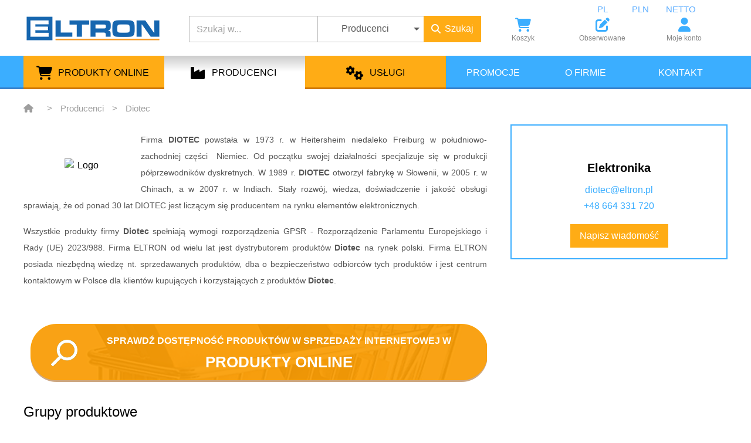

--- FILE ---
content_type: text/html; charset=UTF-8
request_url: https://eltron.pl/producenci/diotec
body_size: 40036
content:
<!DOCTYPE html>
<html lang="pl" itemscope="itemscope" itemtype="http://schema.org/WebPage">
<head>
    <meta charset="utf-8">
    <meta name="viewport" content="width=device-width, initial-scale=1">
    <title>Diotec | ELTRON - Elektronika Elektrotechnika i Automatyka</title>
    <meta name="description" content="DIOTEC, producent półprzewodników od 1973 r., oferuje diody, tranzystory i stabilizatory napięcia. Eltron to autoryzowany dystrybutor w Polsce.">
    <meta name="keywords" content="Producenci">
    <meta name="robots" content="index, follow">
    <link rel="canonical" href="https://eltron.pl/producenci/diotec">
    <meta http-equiv="Expires" content="0">
    <meta http-equiv="X-UA-Compatible" content="IE=edge,chrome=1">
    <meta http-equiv="imagetoolbar" content="no">
    <link href="/EltronDNA/web/css/font.css" rel="stylesheet">
    <link rel="icon" type="image/png" href="/EltronDNA/web/img/favicon/favicon-16.png" sizes="16x16">
    <link rel="icon" type="image/png" href="/EltronDNA/web/img/favicon/favicon-28.png" sizes="28x28">
    <link rel="icon" type="image/png" href="/EltronDNA/web/img/favicon/favicon-32.png" sizes="32x32">
    <link rel="icon" type="image/png" href="/EltronDNA/web/img/favicon/favicon-48.png" sizes="48x48">
    <link rel="icon" type="image/png" href="/EltronDNA/web/img/favicon/favicon-96.png" sizes="96x96">
    <link rel="icon" type="image/png" href="/EltronDNA/web/img/favicon/favicon-128.png" sizes="128x128">
    <link rel="icon" type="image/png" href="/EltronDNA/web/img/favicon/favicon-196.png" sizes="196x196">
    <link rel="alternate" hreflang="pl" href="https://eltron.pl/producenci/diotec">
    <link rel="alternate" hreflang="en" href="https://eltron.pl/en/producenci/diotec">
    <meta name="author" content="Eltron - automatyka, elektronika, elektrotechnika">
    <!-- Open Graph -->
    <meta property="og:title" content="Diotec | ELTRON - Elektronika Elektrotechnika i Automatyka">
    <meta property="og:type" content="website">
    <meta property="og:url" content="https://eltron.pl/producenci/diotec">
    <meta property="og:image" content="https://eltron.pl/_img/eltron-logo-sklep-elektroniczny-big.jpg">
    <meta property="og:description" content="DIOTEC, producent półprzewodników od 1973 r., oferuje diody, tranzystory i stabilizatory napięcia. Eltron to autoryzowany dystrybutor w Polsce.">
    <meta property="og:site_name" content="ELTRON">
    <!-- Twitter Card -->
    <meta name="twitter:card" content="summary">
    <meta name="twitter:site" content="@Eltronpl">
    <meta name="twitter:creator" content="@Eltronpl">
    <meta name="twitter:title" content="Diotec | ELTRON - Elektronika Elektrotechnika i Automatyka">
    <meta name="twitter:description" content="DIOTEC, producent półprzewodników od 1973 r., oferuje diody, tranzystory i stabilizatory napięcia. Eltron to autoryzowany dystrybutor w Polsce.">
    <meta name="twitter:image" content="https://eltron.pl/_img/eltron-logo-sklep-elektroniczny-big.jpg">
    <!-- section lessFiles start -->
    <!-- section lessFiles end -->
    <!-- section cssFiles start -->
        <link rel="stylesheet" type="text/css" href="/Modules/UI/JQuery/jquery-ui.min.css?t1768907079"/>
        <link rel="stylesheet" type="text/css" href="/Modules/UI/JQuery/jquery-ui.structure.min.css?t1768907079"/>
        <link rel="stylesheet" type="text/css" href="/Modules/UI/JQuery/jquery-ui.theme.min.css?t1768907079"/>
        <link rel="stylesheet" type="text/css" href="/Modules/UI/Message/message.css?t1768907079"/>
        <link rel="stylesheet" type="text/css" href="/ModulesExt/Toastr/toastr.css?t1768907079"/>
        <link rel="stylesheet" type="text/css" href="/ModulesExt/FontAwesome6/css/all.css?t1768907079"/>
        <link rel="stylesheet" type="text/css" href="/Modules/UI/Vex/css/vex.css?t1768907079"/>
        <link rel="stylesheet" type="text/css" href="/Modules/UI/Vex/css/vex-theme-os.css?t1768907079"/>
        <link rel="stylesheet" type="text/css" href="/Modules/Table/web/css/style.css?t1768907079"/>
        <link rel="stylesheet" type="text/css" href="/Modules/Table/web/css/style-2.0.css?t1768907079"/>
        <link rel="stylesheet" type="text/css" href="/ModulesExt/Bootstrap4/css/bootstrap.css?t1768907079"/>
        <link rel="stylesheet" type="text/css" href="/ModulesExt/Select/dist/css/select2.css?t1768907079"/>
        <link rel="stylesheet" type="text/css" href="/ModulesExt/DateRangePicker/daterangepicker.css?t1768907079"/>
        <link rel="stylesheet" type="text/css" href="/EltronDNA/View/Quad/LimitLessSkeleton/style.css?t1768907079"/>
        <link rel="stylesheet" type="text/css" href="/EltronDNA/View/Quad/LimitLessSkeleton/Buttons.css?t1768907079"/>
        <link rel="stylesheet" type="text/css" href="/EltronDNA/View/Quad/LimitLessSkeleton/Vars.css?t1768907079"/>
        <link rel="stylesheet" type="text/css" href="/EltronDNA/View/Quad/LimitLessSkeleton/shopStyle.css?t1768907079"/>
        <link rel="stylesheet" type="text/css" href="/EltronDNA/View/Quad/LimitLessSkeleton/bootstrap-override.css?t1768907079"/>
        <link rel="stylesheet" type="text/css" href="/Modules/View/Quad/LimitLessSkeleton/LimitLessSkeleton.css?t1768907079"/>
        <link rel="stylesheet" type="text/css" href="/EltronDNA/View/Quad/LimitLessSkeleton/Skeleton.css?t1768907079"/>
        <link rel="stylesheet" type="text/css" href="/EltronDNA/Category/Quad/Subtree/Subtree.css?t1768907079"/>
        <link rel="stylesheet" type="text/css" href="/EltronDNA/Offer/Quad/Producer/Producer.css?t1768907079"/>
        <link rel="stylesheet" type="text/css" href="/EltronDNA/View/Quad/Navigation/Navigation.css?t1768907079"/>
        <link rel="stylesheet" type="text/css" href="/EltronDNA/View/Quad/BorderContainer/BorderContainer.css?t1768907079"/>
        <link rel="stylesheet" type="text/css" href="/EltronDNA/Contact/Quad/Card/Card.css?t1768907079"/>
        <link rel="stylesheet" type="text/css" href="/EltronDNA/CMS/Quad/PageFront/PageFront.css?t1768907079"/>
        <link rel="stylesheet" type="text/css" href="/EltronDNA/CMS/Quad/Image/Image.css?t1768907079"/>
        <link rel="stylesheet" type="text/css" href="/EltronDNA/View/Quad/Footer/Footer.css?t1768907079"/>
        <link rel="stylesheet" type="text/css" href="/EltronDNA/View/Quad/Header/Header.css?t1768907079"/>
        <link rel="stylesheet" type="text/css" href="/EltronDNA/View/Quad/SideBar/SideBar.css?t1768907079"/>
        <link rel="stylesheet" type="text/css" href="/EltronDNA/View/Quad/MobileSideBar/MobileSideBar.css?t1768907079"/>
        <link rel="stylesheet" type="text/css" href="/EltronDNA/View/Quad/Search/Search.css?t1768907079"/>
        <link rel="stylesheet" type="text/css" href="/EltronDNA/View/Quad/MobileFooter/MobileFooter.css?t1768907079"/>
        <link rel="stylesheet" type="text/css" href="/EltronDNA/View/Quad/Lightbox/Lightbox.css?t1768907079"/>
    <!-- section cssFiles end -->
    <!-- Google Tag Manager -->
    <script>
        (function(w,d,s,l,i){w[l]=w[l]||[];w[l].push({'gtm.start':
        new Date().getTime(),event:'gtm.js'});var f=d.getElementsByTagName(s)[0],
        j=d.createElement(s),dl=l!='dataLayer'?'&l='+l:'';j.async=true;j.src=
        'https://www.googletagmanager.com/gtm.js?id='+i+dl;f.parentNode.insertBefore(j,f);
        })(window,document,'script','dataLayer','GTM-PP2FXQP');
    </script>
    <!-- End Google Tag Manager -->
    <!-- section javascriptFilesTop -->
    <script nonce="">window.WBN_CON = {"cacheKey":"t1768907079","dev":false,"cacheKeyInPath":false,"cachePathsExcluded":[],"cachePrefix":"t","cacheLength":10,"minifyJsAMDIsOn":false,"langId":2,"jsScreenCapture":false,"formJsValidation":true,"breakJsFieldValidation":false,"formAsterisk":false,"tableVersion":2,"tableStyle":null,"tableFixHeight":false,"tableFiltersAlwaysOn":false,"tableMaxFixHeight":0,"tableMoneyFormat":false,"tableColResizable":false,"tableAddToDashboard":false,"tablePageTour":false,"tableCookieLiveAlwaysOn":"live_always_on","tableLiveDefaultStopped":false,"tableTimeoutMoneyField":1000,"csrf":"081c155c8a9aba76a3f6184ecce69a245817a05c2345229704bbda180d31613567f41b4c3f5d73945feecefcf76f928a5032be9bc33e3f08cff3da5415f79125","LANG_URL_PREFIX":"\/","TAX":{"n":"netto","b":"brutto"},"CURRENCY":["pln","eur","usd"],"dictionaries":{"SearchCategoryAliasDict":{"dict":{"1":"produkty","2":"cala-oferta","3":"uslugi"},"values":{"products":1,"offer":2,"services":3},"labels":{"products":"produkty","offer":"cala-oferta","services":"uslugi"}}},"IS_BOOTSTRAP_4":true};</script>
        <script  src="/EltronDNA/web/js/RequireConfig.js?t1768907079" ></script>
        <script  src="/Modules/UI/Require/Require.js?t1768907079" ></script>
        <script  src="/Modules/UI/Require/RequireConfig.js?t1768907079" ></script>
    <!-- section javascriptFilesTop end -->
    <script type="text/javascript">
        (function(c,l,a,r,i,t,y){
            c[a]=c[a]||function(){(c[a].q=c[a].q||[]).push(arguments)};
            t=l.createElement(r);t.async=1;t.src="https://www.clarity.ms/tag/"+i;
            y=l.getElementsByTagName(r)[0];y.parentNode.insertBefore(t,y);
        })(window, document, "clarity", "script", "qidct2sv3b");
    </script>
</head>

<body class="page-skeleton" id="EltronDNA-View-Quad-LimitLessSkeleton-Skeleton--end--a96e7002e3b916111c7e12c81903fb5e">
<!-- Google Tag Manager (noscript) -->
<noscript><iframe src="https://www.googletagmanager.com/ns.html?id=GTM-PP2FXQP"
height="0" width="0" style="display:none;visibility:hidden"></iframe></noscript>
<!-- End Google Tag Manager (noscript) -->
<div class="black-alpha ">
    <div class="dot-loader">
        <div class="dot"></div>
        <div class="dot"></div>
        <div class="dot"></div>
        <div class="dot"></div>
        <div class="dot"></div>
    </div>
</div>
<div class="black-alpha-mobile d-block d-lg-none"></div>
<div class="scrollEffect"></div>
<!-- block EltronDNA\View\Quad\Lightbox\Lightbox start -->
<div id="EltronDNA-View-Quad-Lightbox-Lightbox--end--a7d3c6c25b17069d1788cb7a2d072d8a" class="image-lightbox">
    <div class="image-lightbox-content text-center">
        <img src="" alt="">
        <button type="button" class="lightbox-close fas fa-times"></button>
        <button type="button" class="lightbox-next fas fa-chevron-right"></button>
        <button type="button" class="lightbox-prev fas fa-chevron-left"></button>
        <div class="p-3 lightbox-warning">Images presented here may not fully represent the product</div>
    </div>
</div>
<!-- block EltronDNA\View\Quad\Lightbox\Lightbox end -->

<!-- block EltronDNA\View\Quad\Header\Header start -->
<div id="EltronDNA-View-Quad-Header-Header--end--96f64bfd18760be6ac3f509f1117f8ca" class="fixed-top-mobile page-header container-fluid px-0">
    <div class="header fixed-top">
        <nav class="navbar skeleton navbar-expand-lg navbar-light w-100 py-0">
            <div class="container mx-auto position-relative">
                <div class="navbar-elements d-flex w-100">
                    <div class="left-side">
                        <div class="logo">
                            <a class="toggler d-inline-block d-lg-none" href="#" data-target=".sidebar .carousel"
                               data-slide-to="0"
                            >
                                <button class="navbar-toggler disabled" type="button" data-toggle="collapse"
                                        data-target="#topbar-mobile"
                                >
                                    <span class="fas fa-bars"></span>
                                </button>
                            </a>
                            <div class="logo-img">
                                <a class="navbar-brand" href="/">
                                    <img id="logo" src="/EltronDNA/web/img/eltron-logo.png" alt="Diotec | ELTRON - Elektronika Elektrotechnika i Automatyka">
                                </a>
                            </div>
                        </div>
                        <div class="searchBar d-none d-lg-inline-block">
                            <!-- block EltronDNA\View\Quad\Search\Search start -->
<div id="EltronDNA-View-Quad-Search-Search--end--3d9441b534e042ffb70ec800923ce408" class="search ">
    <div class="search-container">
        <div class="input-group has-feedback">
            <input
                    class="form-control keyword-input"
                    placeholder="Szukaj w..."
                    
            >
            <span class="fas fa-search form-control-feedback  d-inline-block d-lg-none"></span>
                <div class="input-group-append d-none d-lg-flex position-relative category-select">
                    <button class="btn dropdown-toggle"
                            type="button"
                            data-toggle="dropdown"
                            aria-haspopup="true"
                            aria-expanded="false"
                    >
                    <span class="text-truncate current-category">
                        Producenci
                    </span>
                    </button>
                    <div class="dropdown-menu">
                            <a class="dropdown-item" data-cat="1">Produkty online</a>
                            <a class="dropdown-item active" data-cat="2">Producenci</a>
                            <a class="dropdown-item" data-cat="3">Usługi</a>
                    </div>
                </div>
                <div class="input-group-append d-none d-lg-inline-block">
                    <button type="button" class="search-button btn btn-outline-secondary" id="search_button">
                        <span class="fas fa-search"></span>
                        Szukaj
                    </button>
                </div>
            <div class="hints"></div>
        </div>
    </div>
</div>
<!-- block EltronDNA\View\Quad\Search\Search end -->

                        </div>
                    </div>
                    <div class="header-buttons">
                        <a href="/koszyk" class="order-lg-1 order-2">
                            <button type="button"
                                    class="header-button "
                            >
                                <span class="fas fa-shopping-cart"></span>
                                <span class="badge  d-none shopping-cart">0</span>
                                <div class="label d-none d-lg-inline-block">Koszyk</div>
                            </button>
                        </a>
                        <a href="/obserwowane" class="order-lg-2 order-1">
                            <button type="button"
                                    class="header-button  href-action"
                                    data-href="#"
                            >
                                <span class="fas fa-edit"></span>
                                <span class="badge  d-none observed">0</span>
                                <div class="label d-none d-lg-inline-block">Obserwowane</div>
                            </button>
                        </a>
                        <a class="d-sm-none d-none comparison-link  order-lg-2 order-1"
                           href="/porownywarka"
                        >
                            <button type="button"
                                    class="header-button  href-action"
                                    data-href="#"
                            >
                                <span class="fas fa-tasks"></span>
                                <span class="badge d-none d-lg-block comparison">0</span>
                                <div class="label d-none d-lg-inline-block">Porównywarka</div>
                            </button>
                        </a>
                        <a href="/twoje-konto/" class="order-3">
                            <button type="button"
                                    class="header-button  href-action"
                                    data-href="/twoje-konto"
                            >
                                <span class="fas fa-user"></span>
                                <div class="label d-none d-lg-inline-block">
                                    Moje konto
                                </div>
                            </button>
                        </a>
                    </div>
                </div>
                <!-- block EltronDNA\View\Quad\TopSelectors\TopSelectors start -->
<div id="EltronDNA-View-Quad-TopSelectors-TopSelectors--end--956cac9c84607db952104273c5f5f451" class="top-selectors">
    <div class="language-select-container">
        <select class="select2 pre-styled-select language-select text-center">
                <option value="1" data-prefix="en" >EN</option>
                <option value="2" data-prefix="pl" selected>PL</option>
        </select>
    </div>
    <div class="currency-select-container">
        <select class="select2 pre-styled-select text-center" name="currency">
                <option value="pln" selected>PLN</option>
                <option value="eur" >EUR</option>
                <option value="usd" >USD</option>
        </select>
    </div>
    <div class="prices-select-container">
        <select class="select2 pre-styled-select text-center" name="prices">
                <option value="n" >NETTO</option>
                <option value="b" >BRUTTO</option>
        </select>
    </div>
        <div class="top-selectors-icon-container">
        </div>
</div>
<!-- block EltronDNA\View\Quad\TopSelectors\TopSelectors end -->

            </div>
        </nav>
    </div>
    <div class="top-bar top-bar-desktop d-none d-lg-block">
        <div class="container">
            <div class="row">
                <nav class="navbar disabled navbar-expand-lg w-100 p-0">
                    <ul class="navbar-nav">
                            <li class="nav-item shop-offer   with-icon dropdown">
                                <a class="nav-link d-flex justify-content-center align-items-center dropdown-toggle"
                                   href="/"
                                >
                                    <i class="button-icon fas fa-shopping-cart"></i>
                                    <h2 class="menu-label">Produkty online</h2>
                                </a>
                                    <div class="dropdown-menu  pb-0"
                                         aria-labelledby="wx9r684584s866x"
                                    >
                                            <!-- block EltronDNA\View\Quad\SideBar\SideBar start -->
<div id="EltronDNA-View-Quad-SideBar-SideBar--end--898185394237d07fc01a1e411f4b6c42" class="">
    <div class="category-list-container">
                <div class="collapse show category-list" data-slide-number="0">
                    <div class="category-links">
                            <a href="/aparatura-kontrolno-pomiarowa" class="category-item"
                               data-is-main="true"
                               data-is-parent="true" data-target-id="6696"
                            >
                                <h3 class="text-container">Aparatura kontrolno-pomiarowa</h3>
                                    <span class="align-right fas fa-chevron-right"></span>
                            </a>
                            <a href="/bezpieczenstwo-maszynowe" class="category-item"
                               data-is-main="true"
                               data-is-parent="true" data-target-id="6697"
                            >
                                <h3 class="text-container">Bezpieczeństwo maszynowe</h3>
                                    <span class="align-right fas fa-chevron-right"></span>
                            </a>
                            <a href="/bezpieczniki-i-osprzet-bezpiecznikowy-zabezpieczenia" class="category-item"
                               data-is-main="true"
                               data-is-parent="true" data-target-id="7518"
                            >
                                <h3 class="text-container">Bezpieczniki i osprzęt bezpiecznikowy, zabezpieczenia</h3>
                                    <span class="align-right fas fa-chevron-right"></span>
                            </a>
                            <a href="/czujniki" class="category-item"
                               data-is-main="true"
                               data-is-parent="true" data-target-id="6699"
                            >
                                <h3 class="text-container">Czujniki</h3>
                                    <span class="align-right fas fa-chevron-right"></span>
                            </a>
                            <a href="/elektromobilnosc" class="category-item"
                               data-is-main="true"
                               data-is-parent="true" data-target-id="7742"
                            >
                                <h3 class="text-container">Elektromobilność</h3>
                                    <span class="align-right fas fa-chevron-right"></span>
                            </a>
                            <a href="/elementy-pasywne" class="category-item"
                               data-is-main="true"
                               data-is-parent="true" data-target-id="6101"
                            >
                                <h3 class="text-container">Elementy pasywne</h3>
                                    <span class="align-right fas fa-chevron-right"></span>
                            </a>
                            <a href="/fotowoltaika" class="category-item"
                               data-is-main="true"
                               data-is-parent="true" data-target-id="7504"
                            >
                                <h3 class="text-container">Fotowoltaika</h3>
                                    <span class="align-right fas fa-chevron-right"></span>
                            </a>
                            <a href="/identyfikacja-i-znakowanie-laserowe" class="category-item"
                               data-is-main="true"
                               data-is-parent="true" data-target-id="7232"
                            >
                                <h3 class="text-container">Identyfikacja i znakowanie laserowe</h3>
                                    <span class="align-right fas fa-chevron-right"></span>
                            </a>
                            <a href="/komunikacja-przemyslowa" class="category-item"
                               data-is-main="true"
                               data-is-parent="true" data-target-id="7749"
                            >
                                <h3 class="text-container">Komunikacja przemysłowa</h3>
                                    <span class="align-right fas fa-chevron-right"></span>
                            </a>
                            <a href="/ochrona-przeciwprzepieciowa-i-odgromowa" class="category-item"
                               data-is-main="true"
                               data-is-parent="true" data-target-id="6711"
                            >
                                <h3 class="text-container">Ochrona przeciwprzepięciowa i odgromowa</h3>
                                    <span class="align-right fas fa-chevron-right"></span>
                            </a>
                            <a href="/optoelektronika" class="category-item"
                               data-is-main="true"
                               data-is-parent="true" data-target-id="6708"
                            >
                                <h3 class="text-container">Optoelektronika</h3>
                                    <span class="align-right fas fa-chevron-right"></span>
                            </a>
                            <a href="/oswietlenie-i-zrodla-swiatla" class="category-item"
                               data-is-main="true"
                               data-is-parent="true" data-target-id="7283"
                            >
                                <h3 class="text-container">Oświetlenie i źródła światła</h3>
                                    <span class="align-right fas fa-chevron-right"></span>
                            </a>
                            <a href="/polprzewodniki" class="category-item"
                               data-is-main="true"
                               data-is-parent="true" data-target-id="6103"
                            >
                                <h3 class="text-container">Półprzewodniki</h3>
                                    <span class="align-right fas fa-chevron-right"></span>
                            </a>
                            <a href="/przekazniki-i-styczniki" class="category-item"
                               data-is-main="true"
                               data-is-parent="true" data-target-id="6707"
                            >
                                <h3 class="text-container">Przekaźniki i styczniki</h3>
                                    <span class="align-right fas fa-chevron-right"></span>
                            </a>
                            <a href="/przelaczniki-i-sygnalizacja" class="category-item"
                               data-is-main="true"
                               data-is-parent="true" data-target-id="6705"
                            >
                                <h3 class="text-container">Przełączniki i sygnalizacja</h3>
                                    <span class="align-right fas fa-chevron-right"></span>
                            </a>
                            <a href="/roboty-wspolpracujace" class="category-item"
                               data-is-main="true"
                                data-target-id="7871"
                            >
                                <h3 class="text-container">Roboty współpracujące</h3>
                            </a>
                            <a href="/systemy-oznaczeniowe" class="category-item"
                               data-is-main="true"
                               data-is-parent="true" data-target-id="6713"
                            >
                                <h3 class="text-container">Systemy oznaczeniowe</h3>
                                    <span class="align-right fas fa-chevron-right"></span>
                            </a>
                            <a href="/szafy-i-obudowy" class="category-item"
                               data-is-main="true"
                               data-is-parent="true" data-target-id="6999"
                            >
                                <h3 class="text-container">Szafy i obudowy</h3>
                                    <span class="align-right fas fa-chevron-right"></span>
                            </a>
                            <a href="/technika-napedowa" class="category-item"
                               data-is-main="true"
                               data-is-parent="true" data-target-id="6703"
                            >
                                <h3 class="text-container">Technika napędowa</h3>
                                    <span class="align-right fas fa-chevron-right"></span>
                            </a>
                            <a href="/technika-pomiarowa-sterownicza-i-regulacyjna" class="category-item"
                               data-is-main="true"
                               data-is-parent="true" data-target-id="6704"
                            >
                                <h3 class="text-container">Technika pomiarowa, sterownicza i regulacyjna</h3>
                                    <span class="align-right fas fa-chevron-right"></span>
                            </a>
                            <a href="/wentylatory-i-urzadzenia-kontroli-klimatu" class="category-item"
                               data-is-main="true"
                               data-is-parent="true" data-target-id="6951"
                            >
                                <h3 class="text-container">Wentylatory i urządzenia kontroli klimatu</h3>
                                    <span class="align-right fas fa-chevron-right"></span>
                            </a>
                            <a href="/wyposazenie-warsztatowe" class="category-item"
                               data-is-main="true"
                               data-is-parent="true" data-target-id="6102"
                            >
                                <h3 class="text-container">Wyposażenie warsztatowe</h3>
                                    <span class="align-right fas fa-chevron-right"></span>
                            </a>
                            <a href="/zarzadzanie-energia" class="category-item"
                               data-is-main="true"
                               data-is-parent="true" data-target-id="6747"
                            >
                                <h3 class="text-container">Zarządzanie energią</h3>
                                    <span class="align-right fas fa-chevron-right"></span>
                            </a>
                            <a href="/zasilanie" class="category-item"
                               data-is-main="true"
                               data-is-parent="true" data-target-id="7357"
                            >
                                <h3 class="text-container">Zasilanie</h3>
                                    <span class="align-right fas fa-chevron-right"></span>
                            </a>
                            <a href="/zlacza" class="category-item"
                               data-is-main="true"
                               data-is-parent="true" data-target-id="7431"
                            >
                                <h3 class="text-container">Złącza</h3>
                                    <span class="align-right fas fa-chevron-right"></span>
                            </a>
                    </div>
                </div>
    </div>
    
</div>
<!-- block EltronDNA\View\Quad\SideBar\SideBar end -->

                                    </div>
                            </li>
                            <li class="nav-item no-desktop-menu active  with-icon dropdown">
                                <a class="nav-link d-flex justify-content-center align-items-center dropdown-toggle"
                                   href="/producenci"
                                >
                                    <i class="button-icon fa-solid fa-industry"></i>
                                    <h2 class="menu-label">Producenci</h2>
                                </a>
                                    <div class="dropdown-menu "
                                         aria-labelledby="x1vbv777az8867k"
                                    >
                                            <a class="dropdown-item" href="/producenci/autonics">
                                                <h3 class="submenu-label">Autonics</h3>
                                            </a>
                                            <a class="dropdown-item" href="/producenci/balluff">
                                                <h3 class="submenu-label">Balluff</h3>
                                            </a>
                                            <a class="dropdown-item" href="/producenci/baumer">
                                                <h3 class="submenu-label">Baumer</h3>
                                            </a>
                                            <a class="dropdown-item" href="/producenci/beijer-electronics">
                                                <h3 class="submenu-label">Beijer Electronics</h3>
                                            </a>
                                            <a class="dropdown-item" href="/producenci/carlo-gavazzi">
                                                <h3 class="submenu-label">Carlo Gavazzi</h3>
                                            </a>
                                            <a class="dropdown-item" href="/producenci/cognex">
                                                <h3 class="submenu-label">Cognex</h3>
                                            </a>
                                            <a class="dropdown-item" href="/producenci/contelec">
                                                <h3 class="submenu-label">Contelec</h3>
                                            </a>
                                            <a class="dropdown-item" href="/producenci/datalogic-identification">
                                                <h3 class="submenu-label">Datalogic Identification</h3>
                                            </a>
                                            <a class="dropdown-item" href="/producenci/datasensing">
                                                <h3 class="submenu-label">Datasensing</h3>
                                            </a>
                                            <a class="dropdown-item" href="/producenci/deegee">
                                                <h3 class="submenu-label">Deegee</h3>
                                            </a>
                                            <a class="dropdown-item" href="/producenci/diotec">
                                                <h3 class="submenu-label">Diotec</h3>
                                            </a>
                                            <a class="dropdown-item" href="/producenci/dold">
                                                <h3 class="submenu-label">Dold</h3>
                                            </a>
                                            <a class="dropdown-item" href="/producenci/dynapar">
                                                <h3 class="submenu-label">Dynapar</h3>
                                            </a>
                                            <a class="dropdown-item" href="/producenci/eao">
                                                <h3 class="submenu-label">EAO</h3>
                                            </a>
                                            <a class="dropdown-item" href="/producenci/ebm-papst">
                                                <h3 class="submenu-label">Ebm-papst</h3>
                                            </a>
                                            <a class="dropdown-item" href="/producenci/eess">
                                                <h3 class="submenu-label">EESS</h3>
                                            </a>
                                            <a class="dropdown-item" href="/producenci/elektra-tailfingen">
                                                <h3 class="submenu-label">Elektra-Tailfingen</h3>
                                            </a>
                                            <a class="dropdown-item" href="/producenci/euchner">
                                                <h3 class="submenu-label">Euchner</h3>
                                            </a>
                                            <a class="dropdown-item" href="/producenci/flexfactory">
                                                <h3 class="submenu-label">flexfactory</h3>
                                            </a>
                                            <a class="dropdown-item" href="/producenci/fluke">
                                                <h3 class="submenu-label">Fluke</h3>
                                            </a>
                                            <a class="dropdown-item" href="/producenci/harting">
                                                <h3 class="submenu-label">Harting</h3>
                                            </a>
                                            <a class="dropdown-item" href="/producenci/hengstler">
                                                <h3 class="submenu-label">Hengstler</h3>
                                            </a>
                                            <a class="dropdown-item" href="/producenci/knick">
                                                <h3 class="submenu-label">Knick</h3>
                                            </a>
                                            <a class="dropdown-item" href="/producenci/leuze">
                                                <h3 class="submenu-label">LEUZE</h3>
                                            </a>
                                            <a class="dropdown-item" href="/producenci/ls-industrial-systems">
                                                <h3 class="submenu-label">LS Industrial Systems</h3>
                                            </a>
                                            <a class="dropdown-item" href="/producenci/mean-well">
                                                <h3 class="submenu-label">Mean Well</h3>
                                            </a>
                                            <a class="dropdown-item" href="/producenci/mersen">
                                                <h3 class="submenu-label">Mersen</h3>
                                            </a>
                                            <a class="dropdown-item" href="/producenci/myrra">
                                                <h3 class="submenu-label">Myrra</h3>
                                            </a>
                                            <a class="dropdown-item" href="/producenci/novotechnik">
                                                <h3 class="submenu-label">Novotechnik</h3>
                                            </a>
                                            <a class="dropdown-item" href="/producenci/nvent">
                                                <h3 class="submenu-label">nVent</h3>
                                            </a>
                                            <a class="dropdown-item" href="/producenci/omron">
                                                <h3 class="submenu-label">Omron</h3>
                                            </a>
                                            <a class="dropdown-item" href="/producenci/opkon">
                                                <h3 class="submenu-label">OPKON</h3>
                                            </a>
                                            <a class="dropdown-item" href="/producenci/partex">
                                                <h3 class="submenu-label">Partex</h3>
                                            </a>
                                            <a class="dropdown-item" href="/producenci/pepperl-fuchs">
                                                <h3 class="submenu-label">Pepperl + Fuchs</h3>
                                            </a>
                                            <a class="dropdown-item" href="/producenci/phoenix-contact">
                                                <h3 class="submenu-label">Phoenix Contact</h3>
                                            </a>
                                            <a class="dropdown-item" href="/producenci/pilz">
                                                <h3 class="submenu-label">Pilz</h3>
                                            </a>
                                            <a class="dropdown-item" href="/producenci/pizzato">
                                                <h3 class="submenu-label">Pizzato</h3>
                                            </a>
                                            <a class="dropdown-item" href="/producenci/rechner">
                                                <h3 class="submenu-label">Rechner</h3>
                                            </a>
                                            <a class="dropdown-item" href="/producenci/salzer">
                                                <h3 class="submenu-label">Salzer</h3>
                                            </a>
                                            <a class="dropdown-item" href="/producenci/semikron">
                                                <h3 class="submenu-label">Semikron</h3>
                                            </a>
                                            <a class="dropdown-item" href="/producenci/sensata-bei-sensors">
                                                <h3 class="submenu-label">Sensata BEI Sensors</h3>
                                            </a>
                                            <a class="dropdown-item" href="/producenci/siemens">
                                                <h3 class="submenu-label">Siemens</h3>
                                            </a>
                                            <a class="dropdown-item" href="/producenci/standex-meder">
                                                <h3 class="submenu-label">Standex Meder</h3>
                                            </a>
                                            <a class="dropdown-item" href="/producenci/waldmann">
                                                <h3 class="submenu-label">Waldmann</h3>
                                            </a>
                                            <a class="dropdown-item" href="/producenci/west">
                                                <h3 class="submenu-label">West</h3>
                                            </a>
                                            <a class="dropdown-item" href="/producenci/wima">
                                                <h3 class="submenu-label">Wima</h3>
                                            </a>
                                            <a class="dropdown-item" href="/producenci/yaskawa">
                                                <h3 class="submenu-label">Yaskawa</h3>
                                            </a>
                                            <a class="dropdown-item" href="/producenci/yaskawa-robotics">
                                                <h3 class="submenu-label">Yaskawa Robotics</h3>
                                            </a>
                                    </div>
                            </li>
                            <li class="nav-item    with-icon ">
                                <a class="nav-link d-flex justify-content-center align-items-center "
                                   href="/uslugi"
                                >
                                    <i class="button-icon fas fa-cogs"></i>
                                    <h2 class="menu-label">Usługi</h2>
                                </a>
                            </li>
                            <li class="nav-item     ">
                                <a class="nav-link d-flex justify-content-center align-items-center "
                                   href="/oferty-specjalne"
                                >
                                    
                                    <h2 class="menu-label">Promocje</h2>
                                </a>
                            </li>
                            <li class="nav-item     dropdown">
                                <a class="nav-link d-flex justify-content-center align-items-center dropdown-toggle"
                                   href="/o-nas"
                                >
                                    
                                    <h2 class="menu-label">O firmie</h2>
                                </a>
                                    <div class="dropdown-menu "
                                         aria-labelledby="q5ye7f624o6mbg9"
                                    >
                                            <a class="dropdown-item" href="/historia-firmy">
                                                <h3 class="submenu-label">Nasza historia</h3>
                                            </a>
                                            <a class="dropdown-item" href="/o-nas">
                                                <h3 class="submenu-label">O Nas</h3>
                                            </a>
                                            <a class="dropdown-item" href="/certyfikaty">
                                                <h3 class="submenu-label">Certyfikaty</h3>
                                            </a>
                                            <a class="dropdown-item" href="/nagrody">
                                                <h3 class="submenu-label">Nagrody</h3>
                                            </a>
                                            <a class="dropdown-item" href="/formularze">
                                                <h3 class="submenu-label">Formularze</h3>
                                            </a>
                                            <a class="dropdown-item" href="/kariera">
                                                <h3 class="submenu-label">Kariera</h3>
                                            </a>
                                            <a class="dropdown-item" href="/partnerzy">
                                                <h3 class="submenu-label">Partnerzy</h3>
                                            </a>
                                            <a class="dropdown-item" href="/efg">
                                                <h3 class="submenu-label">ELTRON Frank Glasse</h3>
                                            </a>
                                    </div>
                            </li>
                            <li class="nav-item     ">
                                <a class="nav-link d-flex justify-content-center align-items-center "
                                   href="/kontakt/biuro-wroclaw"
                                >
                                    
                                    <h2 class="menu-label">Kontakt</h2>
                                </a>
                            </li>
                    </ul>
                </nav>
            </div>
        </div>
    </div>
    <div class="top-bar mobile collapse d-block d-lg-none">
        <nav class="navbar navbar-expand-lg navbar-light bg-light">
            <div class="collapse navbar-collapse" id="topbar-mobile">
                <ul class="navbar-nav mr-auto">
                            <li class="nav-item shop-offer  with-icon">
                                <a class="nav-link d-flex justify-content-center align-items-center dropdown-toggle dropdown-toggle"
                                   href="/"
                                    data-toggle-id="productsList" 
                                    data-toggle-id="wx9r684584s866x" 
                                >
                                    <i class="button-icon fas fa-shopping-cart"></i>
                                    <h2 class="menu-label">Produkty online</h2>
                                </a>
                            </li>
                            <li class="nav-item no-desktop-menu active with-icon">
                                <a class="nav-link d-flex justify-content-center align-items-center dropdown-toggle "
                                   href="/producenci"
                                    
                                    data-toggle-id="x1vbv777az8867k" 
                                >
                                    <i class="button-icon fa-solid fa-industry"></i>
                                    <h2 class="menu-label">Producenci</h2>
                                </a>
                            </li>
                            <li class="nav-item   with-icon">
                                <a class="nav-link d-flex justify-content-center align-items-center  "
                                   href="/uslugi"
                                    
                                    
                                >
                                    <i class="button-icon fas fa-cogs"></i>
                                    <h2 class="menu-label">Usługi</h2>
                                </a>
                            </li>
                            <li class="nav-block w-100">
                                <div class="dropdown-menu sidebar show" data-toggle-id="productsList">
                                    <!-- block EltronDNA\View\Quad\MobileSideBar\MobileSideBar start -->
<div id="EltronDNA-View-Quad-MobileSideBar-MobileSideBar--end--f7973c3705ddd3be44d38c107acd2133" class="mobile-sidebar carousel slide" data-interval="0">
    <div class="carousel-inner">
    </div>
</div>
<!-- block EltronDNA\View\Quad\MobileSideBar\MobileSideBar end -->

                                    <button type="button"
                                            class="back-button collapse sidebar-carousel-listener text-left"
                                    >
                                        <i class="fas fa-chevron-left mr-2"></i>
                                        <span class="text-holder">
                                            wróć do: <span class="return-holder"></span>
                                        </span>
                                    </button>
                                </div>
                                    <div class="dropdown-menu" data-toggle-id="x1vbv777az8867k">
                                        <a class="dropdown-item dropdown-tile" href="/producenci">Producenci</a>
                                            <a class="dropdown-item" href="/producenci/autonics"><h3>Autonics</h3></a>
                                            <a class="dropdown-item" href="/producenci/balluff"><h3>Balluff</h3></a>
                                            <a class="dropdown-item" href="/producenci/baumer"><h3>Baumer</h3></a>
                                            <a class="dropdown-item" href="/producenci/beijer-electronics"><h3>Beijer Electronics</h3></a>
                                            <a class="dropdown-item" href="/producenci/carlo-gavazzi"><h3>Carlo Gavazzi</h3></a>
                                            <a class="dropdown-item" href="/producenci/cognex"><h3>Cognex</h3></a>
                                            <a class="dropdown-item" href="/producenci/contelec"><h3>Contelec</h3></a>
                                            <a class="dropdown-item" href="/producenci/datalogic-identification"><h3>Datalogic Identification</h3></a>
                                            <a class="dropdown-item" href="/producenci/datasensing"><h3>Datasensing</h3></a>
                                            <a class="dropdown-item" href="/producenci/deegee"><h3>Deegee</h3></a>
                                            <a class="dropdown-item" href="/producenci/diotec"><h3>Diotec</h3></a>
                                            <a class="dropdown-item" href="/producenci/dold"><h3>Dold</h3></a>
                                            <a class="dropdown-item" href="/producenci/dynapar"><h3>Dynapar</h3></a>
                                            <a class="dropdown-item" href="/producenci/eao"><h3>EAO</h3></a>
                                            <a class="dropdown-item" href="/producenci/ebm-papst"><h3>Ebm-papst</h3></a>
                                            <a class="dropdown-item" href="/producenci/eess"><h3>EESS</h3></a>
                                            <a class="dropdown-item" href="/producenci/elektra-tailfingen"><h3>Elektra-Tailfingen</h3></a>
                                            <a class="dropdown-item" href="/producenci/euchner"><h3>Euchner</h3></a>
                                            <a class="dropdown-item" href="/producenci/flexfactory"><h3>flexfactory</h3></a>
                                            <a class="dropdown-item" href="/producenci/fluke"><h3>Fluke</h3></a>
                                            <a class="dropdown-item" href="/producenci/harting"><h3>Harting</h3></a>
                                            <a class="dropdown-item" href="/producenci/hengstler"><h3>Hengstler</h3></a>
                                            <a class="dropdown-item" href="/producenci/knick"><h3>Knick</h3></a>
                                            <a class="dropdown-item" href="/producenci/leuze"><h3>LEUZE</h3></a>
                                            <a class="dropdown-item" href="/producenci/ls-industrial-systems"><h3>LS Industrial Systems</h3></a>
                                            <a class="dropdown-item" href="/producenci/mean-well"><h3>Mean Well</h3></a>
                                            <a class="dropdown-item" href="/producenci/mersen"><h3>Mersen</h3></a>
                                            <a class="dropdown-item" href="/producenci/myrra"><h3>Myrra</h3></a>
                                            <a class="dropdown-item" href="/producenci/novotechnik"><h3>Novotechnik</h3></a>
                                            <a class="dropdown-item" href="/producenci/nvent"><h3>nVent</h3></a>
                                            <a class="dropdown-item" href="/producenci/omron"><h3>Omron</h3></a>
                                            <a class="dropdown-item" href="/producenci/opkon"><h3>OPKON</h3></a>
                                            <a class="dropdown-item" href="/producenci/partex"><h3>Partex</h3></a>
                                            <a class="dropdown-item" href="/producenci/pepperl-fuchs"><h3>Pepperl + Fuchs</h3></a>
                                            <a class="dropdown-item" href="/producenci/phoenix-contact"><h3>Phoenix Contact</h3></a>
                                            <a class="dropdown-item" href="/producenci/pilz"><h3>Pilz</h3></a>
                                            <a class="dropdown-item" href="/producenci/pizzato"><h3>Pizzato</h3></a>
                                            <a class="dropdown-item" href="/producenci/rechner"><h3>Rechner</h3></a>
                                            <a class="dropdown-item" href="/producenci/salzer"><h3>Salzer</h3></a>
                                            <a class="dropdown-item" href="/producenci/semikron"><h3>Semikron</h3></a>
                                            <a class="dropdown-item" href="/producenci/sensata-bei-sensors"><h3>Sensata BEI Sensors</h3></a>
                                            <a class="dropdown-item" href="/producenci/siemens"><h3>Siemens</h3></a>
                                            <a class="dropdown-item" href="/producenci/standex-meder"><h3>Standex Meder</h3></a>
                                            <a class="dropdown-item" href="/producenci/waldmann"><h3>Waldmann</h3></a>
                                            <a class="dropdown-item" href="/producenci/west"><h3>West</h3></a>
                                            <a class="dropdown-item" href="/producenci/wima"><h3>Wima</h3></a>
                                            <a class="dropdown-item" href="/producenci/yaskawa"><h3>Yaskawa</h3></a>
                                            <a class="dropdown-item" href="/producenci/yaskawa-robotics"><h3>Yaskawa Robotics</h3></a>
                                    </div>
                                    <div class="dropdown-menu" data-toggle-id="q5ye7f624o6mbg9">
                                        <a class="dropdown-item dropdown-tile" href="/o-nas">O firmie</a>
                                            <a class="dropdown-item" href="/historia-firmy"><h3>Nasza historia</h3></a>
                                            <a class="dropdown-item" href="/o-nas"><h3>O Nas</h3></a>
                                            <a class="dropdown-item" href="/certyfikaty"><h3>Certyfikaty</h3></a>
                                            <a class="dropdown-item" href="/nagrody"><h3>Nagrody</h3></a>
                                            <a class="dropdown-item" href="/formularze"><h3>Formularze</h3></a>
                                            <a class="dropdown-item" href="/kariera"><h3>Kariera</h3></a>
                                            <a class="dropdown-item" href="/partnerzy"><h3>Partnerzy</h3></a>
                                            <a class="dropdown-item" href="/efg"><h3>ELTRON Frank Glasse</h3></a>
                                    </div>
                            </li>
                            <li class="nav-item   ">
                                <a class="nav-link d-flex justify-content-center align-items-center  "
                                   href="/oferty-specjalne"
                                    
                                    
                                >
                                    
                                    <h2 class="menu-label">Promocje</h2>
                                </a>
                            </li>
                            <li class="nav-item   ">
                                <a class="nav-link d-flex justify-content-center align-items-center dropdown-toggle "
                                   href="/o-nas"
                                    
                                    data-toggle-id="q5ye7f624o6mbg9" 
                                >
                                    
                                    <h2 class="menu-label">O firmie</h2>
                                </a>
                            </li>
                            <li class="nav-item   ">
                                <a class="nav-link d-flex justify-content-center align-items-center  "
                                   href="/kontakt/biuro-wroclaw"
                                    
                                    
                                >
                                    
                                    <h2 class="menu-label">Kontakt</h2>
                                </a>
                            </li>
                </ul>
            </div>
        </nav>
    </div>
</div>
<!-- block EltronDNA\View\Quad\Header\Header end -->

<div class="container middle">
    <div class="row">
        <div class="col-12">
            <!-- block EltronDNA\View\Quad\Search\Search start -->
<div id="EltronDNA-View-Quad-Search-Search--end--f6a9593c469c2821971fe74f7fe26894" class="search d-block d-lg-none">
    <div class="search-container">
        <div class="input-group has-feedback">
            <input
                    class="form-control keyword-input"
                    placeholder="Szukaj w 'Producenci'..."
                    
            >
            <span class="fas fa-search form-control-feedback  d-inline-block d-lg-none"></span>
                <div class="input-group-append d-none d-lg-flex position-relative category-select">
                    <button class="btn dropdown-toggle"
                            type="button"
                            data-toggle="dropdown"
                            aria-haspopup="true"
                            aria-expanded="false"
                    >
                    <span class="text-truncate current-category">
                        Producenci
                    </span>
                    </button>
                    <div class="dropdown-menu">
                            <a class="dropdown-item" data-cat="1">Produkty online</a>
                            <a class="dropdown-item active" data-cat="2">Producenci</a>
                            <a class="dropdown-item" data-cat="3">Usługi</a>
                    </div>
                </div>
                <div class="input-group-append d-none d-lg-inline-block">
                    <button type="button" class="search-button btn btn-outline-secondary" id="search_button">
                        <span class="fas fa-search"></span>
                        Szukaj
                    </button>
                </div>
            <div class="hints"></div>
        </div>
    </div>
</div>
<!-- block EltronDNA\View\Quad\Search\Search end -->

        </div>
    </div>
    <div class="row ">
        <div class="col-12 main_content">
            <div id="content_holder">
                <!-- block EltronDNA\Offer\Quad\Producer\Producer start -->
<div id="EltronDNA-Offer-Quad-Producer-Producer--end--9fea9a09c63a07fa98120fb8b70acd4b" class="producer-section">
    <!-- block EltronDNA\View\Quad\Navigation\Navigation start -->
<div id="EltronDNA-View-Quad-Navigation-Navigation--end--d00819e2de61974922524c1cb3172545" class="navigation">
        <a href="/">
            
            <span class="fas fa-home"></span><span class="description"></span>
        </a>
        <a href="/producenci">
            <span class="divider">&gt;</span>
            <span class="description">Producenci</span>
        </a>
        <a href="/producenci/diotec">
            <span class="divider">&gt;</span>
            <span class="description">Diotec</span>
        </a>
</div>
<!-- block EltronDNA\View\Quad\Navigation\Navigation end -->

    <div class="categories row">
        <div class="col-xl-8 col-lg-8">
                <div class="category main-category" id="_73233">
                            <div class="logo">
                                <img class="section-image" src="/_upload/shopfiles/photos/190/110/814/190110814m.png" alt="Logo">
                            </div>
                        <div class="w-100 article-section expanded default-expanded">
                            <div class="article-content">
                                <div class="display-inline-hack">
                                    <!-- block EltronDNA\CMS\Quad\PageFront\PageFront start -->
<div id="EltronDNA-CMS-Quad-PageFront-PageFront--end--d44af47fc4f9ba5e87d2af41b1d2a358" class="row page-cms p-0">
    <div class="col-12">
        <!-- block CMS\Quad\Header\Header start -->
<div id="CMS-Quad-Header-Header--end--6b820bd06b2a80b04e2f917a98a3ba6f" class="cms-header-block">
    <h2 class="main-header-cms">
        Diotec
    </h2>
</div><!-- block CMS\Quad\Header\Header end -->
<!-- block EltronDNA\CMS\Quad\Text\Text start -->
<div id="EltronDNA-CMS-Quad-Text-Text--end--78df4df5fd86c0981812ad793045ff0d" class="cms-text-block">
    <div class="cms-text">
        <p>Firma <strong>DIOTEC</strong> powsta&#322;a w 1973 r. w Heitersheim niedaleko Freiburg w po&#322;udniowo-zachodniej cz&#281;&#347;ci&nbsp; Niemiec. Od pocz&#261;tku swojej dzia&#322;alno&#347;ci specjalizuje si&#281; w produkcji p&oacute;&#322;przewodnik&oacute;w dyskretnych. W 1989 r. <strong>DIOTEC</strong> otworzy&#322; fabryk&#281; w S&#322;owenii, w 2005 r. w Chinach, a w 2007 r. w Indiach. Sta&#322;y rozw&oacute;j, wiedza, do&#347;wiadczenie i jako&#347;&#263; obs&#322;ugi sprawiaj&#261;, &#380;e od ponad 30 lat DIOTEC jest licz&#261;cym si&#281; producentem na rynku element&oacute;w elektronicznych.</p>

<p>Wszystkie produkty firmy <strong>Diotec</strong> spe&#322;niaj&#261; wymogi rozporz&#261;dzenia GPSR - Rozporz&#261;dzenie Parlamentu Europejskiego i Rady (UE) 2023/988. Firma ELTRON od wielu lat jest dystrybutorem produkt&oacute;w <strong>Diotec</strong> na rynek polski. Firma ELTRON posiada niezb&#281;dn&#261; wiedz&#281; nt. sprzedawanych produkt&oacute;w, dba o bezpiecze&#324;stwo odbiorc&oacute;w tych produkt&oacute;w i jest centrum kontaktowym w Polsce dla klient&oacute;w kupuj&#261;cych i korzystaj&#261;cych z produkt&oacute;w <strong>Diotec</strong>.</p>
    </div>
</div>
<!-- block EltronDNA\CMS\Quad\Text\Text end -->
<!-- block EltronDNA\CMS\Quad\Image\Image start -->
<div id="EltronDNA-CMS-Quad-Image-Image--end--b8a04efec3980fde1f2084b9cff1f66e" class="image-cms">
    <img src="/_upload/shopfiles/photos/190/110/814/190110814m.png" alt="Image">
</div>
<!-- block EltronDNA\CMS\Quad\Image\Image end -->

    </div>
</div>
<!-- block EltronDNA\CMS\Quad\PageFront\PageFront end -->

                                </div>
                            </div>
                        </div>
                        <div class="w-100 d-none d-lg-block">
                            <div class="availability-section">
                                <div class="background"></div>
                                <a href="/szukaj=Diotec">
                                <div class="link">
                                    SPRAWDŹ DOSTĘPNOŚĆ PRODUKTÓW W SPRZEDAŻY INTERNETOWEJ W
                                    <div class="link-button">
                                        PRODUKTY ONLINE
                                    </div>
                                </div>
                                </a>
                            </div>
                        </div>
                        <div class="w-100 producer-category-section">
                            <h4>Grupy produktowe</h4>
                            <div class="links py-3">
                                    <a class="product-category-tile anchor my-3"
                                       href="/producenci/diotec/diaki"
                                       data-id='82779'
                                       >
                                        <div class="anchor-child">
                                                <img src="/_upload/file/0R1/4WD/UZI//0R14WDUZI.jpg" alt="Diaki">
                                        </div>
                                        <div class="tile-title">Diaki</div>
                                        <button type="button" class="button"><span class="fas fa-chevron-right"></span>
                                        </button>
                                    </a>
                                    <a class="product-category-tile anchor my-3"
                                       href="/producenci/diotec/diody-ogolnego-zastosowania"
                                       data-id='82778'
                                       >
                                        <div class="anchor-child">
                                                <img src="/_upload/file/JUT/7YE/AK7//JUT7YEAK7.jpg" alt="Diody ogólnego zastosowania">
                                        </div>
                                        <div class="tile-title">Diody ogólnego zastosowania</div>
                                        <button type="button" class="button"><span class="fas fa-chevron-right"></span>
                                        </button>
                                    </a>
                                    <a class="product-category-tile anchor my-3"
                                       href="/producenci/diotec/diody-malosygnalowe"
                                       data-id='82780'
                                       >
                                        <div class="anchor-child">
                                                <img src="/_upload/file/O3M/BKZ/S5K//O3MBKZS5K.jpg" alt="Diody małosygnałowe">
                                        </div>
                                        <div class="tile-title">Diody małosygnałowe</div>
                                        <button type="button" class="button"><span class="fas fa-chevron-right"></span>
                                        </button>
                                    </a>
                                    <a class="product-category-tile anchor my-3"
                                       href="/producenci/diotec/diody-ograniczajace-prad"
                                       data-id='82781'
                                       >
                                        <div class="anchor-child">
                                                <img src="/_upload/file/6A1/Z95/OQ4//6A1Z95OQ4.jpg" alt="Diody ograniczające prąd">
                                        </div>
                                        <div class="tile-title">Diody ograniczające prąd</div>
                                        <button type="button" class="button"><span class="fas fa-chevron-right"></span>
                                        </button>
                                    </a>
                                    <a class="product-category-tile anchor my-3"
                                       href="/producenci/diotec/diody-schottky-ego"
                                       data-id='82782'
                                       >
                                        <div class="anchor-child">
                                                <img src="/_upload/file/WA7/D10/4SH//WA7D104SH.jpg" alt="Diody Schottky'ego">
                                        </div>
                                        <div class="tile-title">Diody Schottky'ego</div>
                                        <button type="button" class="button"><span class="fas fa-chevron-right"></span>
                                        </button>
                                    </a>
                                    <a class="product-category-tile anchor my-3"
                                       href="/producenci/diotec/diody-wysokonapieciowe"
                                       data-id='82783'
                                       >
                                        <div class="anchor-child">
                                                <img src="/_upload/file/XCX/AOA/LM2//XCXAOALM2.jpg" alt="Diody wysokonapięciowe">
                                        </div>
                                        <div class="tile-title">Diody wysokonapięciowe</div>
                                        <button type="button" class="button"><span class="fas fa-chevron-right"></span>
                                        </button>
                                    </a>
                                    <a class="product-category-tile anchor my-3"
                                       href="/producenci/diotec/diody-zabezpieczajace-esd"
                                       data-id='82784'
                                       >
                                        <div class="anchor-child">
                                                <img src="/_upload/file/4YQ/0ME/WZ9//4YQ0MEWZ9.jpg" alt="Diody zabezpieczające ESD">
                                        </div>
                                        <div class="tile-title">Diody zabezpieczające ESD</div>
                                        <button type="button" class="button"><span class="fas fa-chevron-right"></span>
                                        </button>
                                    </a>
                                    <a class="product-category-tile anchor my-3"
                                       href="/producenci/diotec/diody-zabezpieczajace-tvs"
                                       data-id='82785'
                                       >
                                        <div class="anchor-child">
                                                <img src="/_upload/file/UCG/XHH/2ZZ//UCGXHH2ZZ.jpg" alt="Diody zabezpieczające TVS">
                                        </div>
                                        <div class="tile-title">Diody zabezpieczające TVS</div>
                                        <button type="button" class="button"><span class="fas fa-chevron-right"></span>
                                        </button>
                                    </a>
                                    <a class="product-category-tile anchor my-3"
                                       href="/producenci/diotec/diody-zenera"
                                       data-id='82786'
                                       >
                                        <div class="anchor-child">
                                                <img src="/_upload/file/3W4/O16/HMP//3W4O16HMP.jpg" alt="Diody Zenera">
                                        </div>
                                        <div class="tile-title">Diody Zenera</div>
                                        <button type="button" class="button"><span class="fas fa-chevron-right"></span>
                                        </button>
                                    </a>
                                    <a class="product-category-tile anchor my-3"
                                       href="/producenci/diotec/mostki-diodowe-jednofazowe"
                                       data-id='82787'
                                       >
                                        <div class="anchor-child">
                                                <img src="/_upload/file/FZU/YSX/D1B//FZUYSXD1B.jpg" alt="Mostki diodowe jednofazowe">
                                        </div>
                                        <div class="tile-title">Mostki diodowe jednofazowe</div>
                                        <button type="button" class="button"><span class="fas fa-chevron-right"></span>
                                        </button>
                                    </a>
                                    <a class="product-category-tile anchor my-3"
                                       href="/producenci/diotec/mostki-diodowe-trojfazowe"
                                       data-id='82788'
                                       >
                                        <div class="anchor-child">
                                                <img src="/_upload/file/1CX/2XR/77B//1CX2XR77B.jpg" alt="Mostki diodowe trójfazowe">
                                        </div>
                                        <div class="tile-title">Mostki diodowe trójfazowe</div>
                                        <button type="button" class="button"><span class="fas fa-chevron-right"></span>
                                        </button>
                                    </a>
                                    <a class="product-category-tile anchor my-3"
                                       href="/producenci/diotec/stabilizatory-napiecia-ldo"
                                       data-id='82789'
                                       >
                                        <div class="anchor-child">
                                                <img src="/_upload/file/M56/DQ2/3WD//M56DQ23WD.jpg" alt="Stabilizatory napięcia LDO">
                                        </div>
                                        <div class="tile-title">Stabilizatory napięcia LDO</div>
                                        <button type="button" class="button"><span class="fas fa-chevron-right"></span>
                                        </button>
                                    </a>
                                    <a class="product-category-tile anchor my-3"
                                       href="/producenci/diotec/stabilizatory-napiecia-regulowanego"
                                       data-id='82790'
                                       title="Stabilizatory napięcia regulowane">
                                        <div class="anchor-child">
                                                <img src="/_upload/file/2YR/84V/12M//2YR84V12M.jpg" alt="Stabilizatory napięcia regulowane">
                                        </div>
                                        <div class="tile-title">Stabilizatory napięcia regulowane</div>
                                        <button type="button" class="button"><span class="fas fa-chevron-right"></span>
                                        </button>
                                    </a>
                                    <a class="product-category-tile anchor my-3"
                                       href="/producenci/diotec/tranzystory"
                                       data-id='82791'
                                       >
                                        <div class="anchor-child">
                                                <img src="/_upload/file/V6O/JYL/2ZB//V6OJYL2ZB.jpg" alt="Tranzystory">
                                        </div>
                                        <div class="tile-title">Tranzystory</div>
                                        <button type="button" class="button"><span class="fas fa-chevron-right"></span>
                                        </button>
                                    </a>
                            </div>
                        </div>
                </div>
        </div>
        <div class="col-xl-4 col-lg-4 align-middle expert-col">
            <div class="expert-col-content">
                    <!-- block EltronDNA\CMS\Quad\Expert\Expert start -->
<div id="EltronDNA-CMS-Quad-Expert-Expert--end--27d0cf7e68a7a95aea10999037d1aec0" class="expert">
    <!-- block EltronDNA\View\Quad\BorderContainer\BorderContainer start -->
<div id="EltronDNA-View-Quad-BorderContainer-BorderContainer--end--6589fd7b4f04b082aaa777b6a2173e38" class="carousel slide no-gutters border-container border-blue" data-ride="carousel"
     data-interval="10000"
>
    <div class="content no-gutters " role="listbox">
            <div class="child-content">
                <div class="bottom-border-holder"></div>
                <!-- block EltronDNA\Contact\Quad\Card\Card start -->
<div id="EltronDNA-Contact-Quad-Card-Card--end--d479228c05e6e78ef9ce8287361c82ba" class="employee-card vertical">
    <div class="card-container">
        <div class="row no-gutters align-items-center text-center">
            <div class="col-12">
                <span class="name">Elektronika </span>
            </div>
            <div class="col-lg-12 pb-3 pt-1">
                    <p><!-- block View\Elements\Anchor\Anchor start -->
<a data-id=693  href="mailto:diotec@eltron.pl"  class="send-message">diotec@eltron.pl</a>
<!-- block View\Elements\Anchor\Anchor end -->
</p>
                    <p><!-- block View\Elements\Anchor\Anchor start -->
<a  href="callto:+48 664 331 720" target="_blank" class="contact-phone">+48 664 331 720</a>
<!-- block View\Elements\Anchor\Anchor end -->
</p>
                <a href="tel:"></a>
            </div>
            <div class="col-lg-12">
                <button type="button" class="contact btn-orange px-3 py-2">
                    Napisz wiadomość
                </button>
            </div>
        </div>
    </div>
</div>
<!-- block EltronDNA\Contact\Quad\Card\Card end -->

            </div>
    </div>
</div>
<!-- block EltronDNA\View\Quad\BorderContainer\BorderContainer end -->

</div>
<!-- block EltronDNA\CMS\Quad\Expert\Expert end -->

                        
            </div>
        </div>
    </div>
</div>
<!-- block EltronDNA\Offer\Quad\Producer\Producer end -->

            </div>
        </div>
    </div>
</div>
<div class="bottom-holder">
    
</div>
<!-- block EltronDNA\View\Quad\Footer\Footer start -->
<div id="EltronDNA-View-Quad-Footer-Footer--end--f83069646b45aed010de516e45abf1d0" class="footer d-none d-lg-block">
    <!-- block Flow\Quad\FlowBlock\FlowBlock start -->
<div id="Flow-Quad-FlowBlock-FlowBlock--end--e5389ea4a40f2cde89713295f0b08a28"></div><!-- block Flow\Quad\FlowBlock\FlowBlock end -->

    <div class="container">
        <div class="row">
            <div class="col-md-3">
                <h4 class="color-header">Podstrony</h4>
                <ul>
                        <li>
                            <a href="/aktualnosci"><h5>Aktualności</h5></a>
                        </li>
                        <li>
                            <a href="/oferty-specjalne"><h5>Promocje</h5></a>
                        </li>
                        <li>
                            <a href="/outlet"><h5>Outlet</h5></a>
                        </li>
                        <li>
                            <a href="/o-nas"><h5>O firmie</h5></a>
                        </li>
                        <li>
                            <a href="/producenci"><h5>Producenci</h5></a>
                        </li>
                        <li>
                            <a href="/kariera"><h5>Kariera</h5></a>
                        </li>
                        <li>
                            <a href="/kontakt/biuro-wroclaw"><h5>Kontakt</h5></a>
                        </li>
                </ul>
            </div>
            <div class="col-md-3">
                <h4 class="color-header">
                    Jak kupować
                </h4>
                <ul>
                        <li>
                            <a href="/ogolne-warunki-sprzedazy"><h5>Ogólne warunki sprzedaży</h5></a>
                        </li>
                        <li>
                            <a href="/regulamin"><h5>Regulamin zakupów online</h5></a>
                        </li>
                        <li>
                            <a href="/platnosci"><h5>Płatności</h5></a>
                        </li>
                        <li>
                            <a href="/transport"><h5>Koszty dostaw</h5></a>
                        </li>
                        <li>
                            <a href="/zwroty-i-reklamacje"><h5>Zwroty i reklamacje</h5></a>
                        </li>
                        <li>
                            <a href="/polityka-cookies"><h5>Polityka cookies</h5></a>
                        </li>
                        <li>
                            <a href="/polityka-prywatnosci"><h5>Polityka prywatności</h5></a>
                        </li>
                </ul>
            </div>
            <!--- later it will be taken care of by CMS --->
            <div class="col-md-3">
                <h4 class="color-header">
                    Dane kontaktowe
                </h4>
                <h5 class="small-h5">Adres:</h5>
                <p>
                    <small>
                        ELTRON Spółka z ograniczoną<br>odpowiedzialnością Sp. k.<br>
                        ul. Brodzka 10B<br>
                        54-103 Wrocław
                    </small>
                </p>
                <h5 class="small-h5">Kontakt:</h5>
                <p>
                    <small>
                        Telefon: <a id="footer_call" class="content_link" href="callto:+48 71 343 97 55">+48 71 343 97 55</a><br>
                        E-mail: <a id="footer_mail" class="content_link" href="mailto:kontakt@eltron.pl">kontakt@eltron.pl</a>
                    </small>
                </p>
            </div>
            <div class="col-md-3">
                <h4 class="color-header">Znajdziesz nas na:</h4>
                <div class="container-fluid">
                    <div class="row">
                            <div class="col-6 social-media">
                                <a id="facebook_link" class="social_media" href="https://www.facebook.com/EltronWroclaw" target="_blank">
                                    <button type="button" class="frame"><span class="fa-brands fa-square-facebook"></span></button>
                                    <span>Facebook</span>
                                </a>
                            </div>
                            <div class="col-6 social-media">
                                <a id="linkedin_link" class="social_media" href="https://www.linkedin.com/company/eltron-pl" target="_blank">
                                    <button type="button" class="frame"><span class="fa-brands fa-linkedin"></span></button>
                                    <span>Linkedin</span>
                                </a>
                            </div>
                            <div class="col-6 social-media">
                                <a id="instagram_link" class="social_media" href="https://www.instagram.com/eltron_pl" target="_blank">
                                    <button type="button" class="frame"><span class="fa-brands fa-square-instagram"></span></button>
                                    <span>Instagram</span>
                                </a>
                            </div>
                            <div class="col-6 social-media">
                                <a id="twitter_link" class="social_media" href="https://twitter.com/Eltronpl" target="_blank">
                                    <button type="button" class="frame"><span class="fa-brands fa-square-x-twitter"></span></button>
                                    <span>Twitter</span>
                                </a>
                            </div>
                            <div class="col-6 social-media">
                                <a id="youtube_link" class="social_media" href="https://www.youtube.com/@eltron_pl" target="_blank">
                                    <button type="button" class="frame"><span class="fa-brands fa-youtube"></span></button>
                                    <span>YouTube</span>
                                </a>
                            </div>
                    </div>
                </div>
            </div>
        </div>
    </div>
</div>
<div class="footer-injection">
    <!-- block CMS\Quad\PageFront\PageFront start -->
<div class="page-cms" id="CMS-Quad-PageFront-PageFront--end--115572700a89790747c22f0fc7560af5">
    <!-- block EltronDNA\CMS\Quad\StyledText\StyledText start -->
<div id="EltronDNA-CMS-Quad-StyledText-StyledText--end--4cce9f9e844caf1d910607f9c847e1c5" class="cms-text-block">
    <div class="cms-text">
        
    </div>
</div>
<!-- block EltronDNA\CMS\Quad\StyledText\StyledText end -->

</div><!-- block CMS\Quad\PageFront\PageFront end -->

</div>
<!-- block EltronDNA\View\Quad\Footer\Footer end -->

<!-- block EltronDNA\View\Quad\MobileFooter\MobileFooter start -->
<div id="EltronDNA-View-Quad-MobileFooter-MobileFooter--end--de72f97c63d173afea0b8f75a462f447" class="footer d-block d-lg-none">
    <div class="accordion" id="footerAccordion">
        <div class="card">
            <div class="card-header" id="headingOne">
                <h5 class="mb-0">
                    <button class="btn btn-link collapsed" type="button" data-toggle="collapse"
                            data-target="#collapseOne"
                            aria-expanded="false" aria-controls="collapseOne">
                        Podstrony
                        <span class="collapse-arrow fas fa-angle-down"></span>
                    </button>
                </h5>
            </div>

            <div id="collapseOne" class="collapse" aria-labelledby="headingOne" data-parent="#footerAccordion">
                <div class="card-body">
                    <ul>
                            <li>
                                <a href="/aktualnosci"><h5>Aktualności</h5></a>
                            </li>
                            <li>
                                <a href="/oferty-specjalne"><h5>Promocje</h5></a>
                            </li>
                            <li>
                                <a href="/outlet"><h5>Outlet</h5></a>
                            </li>
                            <li>
                                <a href="/o-nas"><h5>O firmie</h5></a>
                            </li>
                            <li>
                                <a href="/producenci"><h5>Producenci</h5></a>
                            </li>
                            <li>
                                <a href="/kariera"><h5>Kariera</h5></a>
                            </li>
                            <li>
                                <a href="/kontakt/biuro-wroclaw"><h5>Kontakt</h5></a>
                            </li>
                    </ul>
                </div>
            </div>
        </div>
        <div class="card">
            <div class="card-header" id="headingTwo">
                <h5 class="mb-0">
                    <button class="btn btn-link collapsed" type="button" data-toggle="collapse"
                            data-target="#collapseTwo" aria-expanded="false" aria-controls="collapseTwo">
                        Jak kupować
                        <span class="collapse-arrow fas fa-angle-down"></span>
                    </button>
                </h5>
            </div>
            <div id="collapseTwo" class="collapse" aria-labelledby="headingTwo" data-parent="#footerAccordion">
                <div class="card-body">
                    <ul>
                            <li>
                                <a href="/ogolne-warunki-sprzedazy"><h5>Ogólne warunki sprzedaży</h5></a>
                            </li>
                            <li>
                                <a href="/regulamin"><h5>Regulamin</h5></a>
                            </li>
                            <li>
                                <a href="/platnosci"><h5>Płatności</h5></a>
                            </li>
                            <li>
                                <a href="/transport"><h5>Koszty dostaw</h5></a>
                            </li>
                            <li>
                                <a href="/zwroty-i-reklamacje"><h5>Zwroty i reklamacje</h5></a>
                            </li>
                            <li>
                                <a href="/polityka-cookies"><h5>Polityka cookies</h5></a>
                            </li>
                            <li>
                                <a href="/polityka-prywatnosci"><h5>Polityka prywatności</h5></a>
                            </li>
                    </ul>
                    <p>korzystamy z usług firm kurierskich:</p>
                    <img src="/EltronDNA/web/img/shipping.png" alt="Firmy transportowe"/>
                </div>
            </div>
        </div>
        <div class="card">
            <div class="card-header" id="headingThree">
                <h5 class="mb-0">
                    <button class="btn btn-link" type="button" data-toggle="collapse"
                            data-target="#collapseThree" aria-expanded="true" aria-controls="collapseThree">
                        Dane kontaktowe
                        <span class="collapse-arrow fas fa-angle-down"></span>
                    </button>
                </h5>
            </div>
            <div id="collapseThree" class="collapse show" aria-labelledby="headingThree"
                 data-parent="#footerAccordion">
                <div class="card-body">
                    <p>
                        <b>Adres:</b><br>
                        <small>
                            ELTRON Spółka z ograniczoną<br>odpowiedzialnością Sp. k.<br>
                            ul. Brodzka 10B<br>
                            54-103 Wrocław
                        </small>
                    </p>
                    <p>
                        <b>Kontakt:</b><br>
                        <small>
                            Telefon: <a id="footer_call" class="content_link" href="callto:+48 71 343 97 55">+48 71 343 97 55</a><br>
                            E-mail: <a id="footer_mail" class="content_link" href="mailto:kontakt@eltron.pl">kontakt@eltron.pl</a>
                        </small>
                    </p>
                    <p>
                        <b>Znajdziesz nas na:</b>
                    </p>
                    <div class="container-fluid">
                        <div class="row">
                                <div class="col-6 social-media">
                                    <a href="https://www.facebook.com/EltronWroclaw" target="_blank">
                                        <button type="button" class="frame"><span class="fa-brands fa-square-facebook"></span></button>
                                        <span>Facebook</span>
                                    </a>
                                </div>
                                <div class="col-6 social-media">
                                    <a href="https://www.linkedin.com/company/eltron-pl" target="_blank">
                                        <button type="button" class="frame"><span class="fa-brands fa-linkedin"></span></button>
                                        <span>Linkedin</span>
                                    </a>
                                </div>
                                <div class="col-6 social-media">
                                    <a href="https://www.instagram.com/eltron_pl" target="_blank">
                                        <button type="button" class="frame"><span class="fa-brands fa-square-instagram"></span></button>
                                        <span>Instagram</span>
                                    </a>
                                </div>
                                <div class="col-6 social-media">
                                    <a href="https://twitter.com/Eltronpl" target="_blank">
                                        <button type="button" class="frame"><span class="fa-brands fa-square-x-twitter"></span></button>
                                        <span>Twitter</span>
                                    </a>
                                </div>
                                <div class="col-6 social-media">
                                    <a href="https://www.youtube.com/@eltron_pl" target="_blank">
                                        <button type="button" class="frame"><span class="fa-brands fa-youtube"></span></button>
                                        <span>YouTube</span>
                                    </a>
                                </div>
                        </div>
                    </div>
                </div>
            </div>
        </div>
    </div>
</div>
<!-- block EltronDNA\View\Quad\MobileFooter\MobileFooter end -->

<script nonce="" id="_dna-quad-data">window.DNA_QUAD_DATA['EltronDNA-Contact-Quad-Card-Card--end--d479228c05e6e78ef9ce8287361c82ba'] = {"isForm":false,"jsPath":"/EltronDNA/Contact/Quad/Card/Card.js","quadParams":[693,false,true],"relatedJs":["/EltronDNA/Contact/Quad/Card/Card.js"],"refreshData":[],"quadConfig":{"forceBlock":false,"repeatPreparation":0}};window.DNA_QUAD_DATA['EltronDNA-Offer-Quad-Producer-Producer--end--9fea9a09c63a07fa98120fb8b70acd4b'] = {"isForm":false,"jsPath":"/EltronDNA/Offer/Quad/Producer/Producer.js","quadParams":[],"relatedJs":["/EltronDNA/Offer/Quad/Producer/Producer.js","/EltronDNA/Category/Quad/Subtree/Subtree.js"],"refreshData":[],"quadConfig":{"forceBlock":false,"repeatPreparation":0}};window.DNA_QUAD_DATA['Flow-Quad-FlowBlock-FlowBlock--end--e5389ea4a40f2cde89713295f0b08a28'] = {"isForm":false,"jsPath":"/Modules/Flow/Quad/FlowBlock/FlowBlock.js","quadParams":[[]],"relatedJs":["/Modules/Flow/Quad/FlowBlock/FlowBlock.js"],"refreshData":[],"quadConfig":{"forceBlock":false,"repeatPreparation":0}};window.DNA_QUAD_DATA['EltronDNA-View-Quad-SideBar-SideBar--end--898185394237d07fc01a1e411f4b6c42'] = {"isForm":false,"jsPath":"/EltronDNA/View/Quad/SideBar/SideBar.js","quadParams":[],"relatedJs":["/EltronDNA/View/Quad/SideBar/SideBar.js"],"refreshData":[],"quadConfig":{"forceBlock":false,"repeatPreparation":0}};window.DNA_QUAD_DATA['EltronDNA-View-Quad-MobileSideBar-MobileSideBar--end--f7973c3705ddd3be44d38c107acd2133'] = {"isForm":false,"jsPath":"/EltronDNA/View/Quad/MobileSideBar/MobileSideBar.js","quadParams":[],"relatedJs":["/EltronDNA/View/Quad/MobileSideBar/MobileSideBar.js","/EltronDNA/View/Quad/SideBar/SideBar.js"],"refreshData":[],"quadConfig":{"forceBlock":false,"repeatPreparation":0}};window.DNA_QUAD_DATA['EltronDNA-View-Quad-Search-Search--end--3d9441b534e042ffb70ec800923ce408'] = {"isForm":false,"jsPath":"/EltronDNA/View/Quad/Search/Search.js","quadParams":[2],"relatedJs":["/EltronDNA/View/Quad/Search/Search.js"],"refreshData":[],"quadConfig":{"forceBlock":false,"repeatPreparation":0}};window.DNA_QUAD_DATA['EltronDNA-View-Quad-TopSelectors-TopSelectors--end--956cac9c84607db952104273c5f5f451'] = {"isForm":false,"jsPath":"/EltronDNA/View/Quad/TopSelectors/TopSelectors.js","quadParams":[],"relatedJs":["/EltronDNA/View/Quad/TopSelectors/TopSelectors.js"],"refreshData":[],"quadConfig":{"forceBlock":false,"repeatPreparation":0}};window.DNA_QUAD_DATA['EltronDNA-View-Quad-Header-Header--end--96f64bfd18760be6ac3f509f1117f8ca'] = {"isForm":false,"jsPath":"/EltronDNA/View/Quad/Header/Header.js","quadParams":[],"relatedJs":["/EltronDNA/View/Quad/Header/Header.js"],"refreshData":[],"quadConfig":{"forceBlock":false,"repeatPreparation":0}};window.DNA_QUAD_DATA['EltronDNA-View-Quad-Search-Search--end--f6a9593c469c2821971fe74f7fe26894'] = {"isForm":false,"jsPath":"/EltronDNA/View/Quad/Search/Search.js","quadParams":[2],"relatedJs":["/EltronDNA/View/Quad/Search/Search.js"],"refreshData":[],"quadConfig":{"forceBlock":false,"repeatPreparation":0}};window.DNA_QUAD_DATA['EltronDNA-View-Quad-Lightbox-Lightbox--end--a7d3c6c25b17069d1788cb7a2d072d8a'] = {"isForm":false,"jsPath":"/EltronDNA/View/Quad/Lightbox/Lightbox.js","quadParams":[],"relatedJs":["/EltronDNA/View/Quad/Lightbox/Lightbox.js"],"refreshData":[],"quadConfig":{"forceBlock":false,"repeatPreparation":0}};window.DNA_QUAD_DATA['EltronDNA-View-Quad-LimitLessSkeleton-Skeleton--end--a96e7002e3b916111c7e12c81903fb5e'] = {"isForm":false,"jsPath":"/EltronDNA/View/Quad/LimitLessSkeleton/Skeleton.js","quadParams":[[{"isMain":true,"parentId":0,"parentName":"","items":[{"id":6696,"name":"Aparatura kontrolno-pomiarowa","parentId":0,"setId":"0","url":"/aparatura-kontrolno-pomiarowa","quantity":1040,"isParent":true},{"id":6697,"name":"Bezpiecze\u0144stwo maszynowe","parentId":0,"setId":"0","url":"/bezpieczenstwo-maszynowe","quantity":336,"isParent":true},{"id":7518,"name":"Bezpieczniki i osprz\u0119t bezpiecznikowy, zabezpieczenia","parentId":0,"setId":"0","url":"/bezpieczniki-i-osprzet-bezpiecznikowy-zabezpieczenia","quantity":8299,"isParent":true},{"id":6699,"name":"Czujniki","parentId":0,"setId":"0","url":"/czujniki","quantity":2378,"isParent":true},{"id":7742,"name":"Elektromobilno\u015b\u0107","parentId":0,"setId":"0","url":"/elektromobilnosc","quantity":116,"isParent":true},{"id":6101,"name":"Elementy pasywne","parentId":0,"setId":"0","url":"/elementy-pasywne","quantity":21365,"isParent":true},{"id":7504,"name":"Fotowoltaika","parentId":0,"setId":"0","url":"/fotowoltaika","quantity":178,"isParent":true},{"id":7232,"name":"Identyfikacja i znakowanie laserowe","parentId":0,"setId":"0","url":"/identyfikacja-i-znakowanie-laserowe","quantity":56,"isParent":true},{"id":7749,"name":"Komunikacja przemys\u0142owa","parentId":0,"setId":"0","url":"/komunikacja-przemyslowa","quantity":219,"isParent":true},{"id":6711,"name":"Ochrona przeciwprzepi\u0119ciowa i odgromowa","parentId":0,"setId":"0","url":"/ochrona-przeciwprzepieciowa-i-odgromowa","quantity":457,"isParent":true},{"id":6708,"name":"Optoelektronika","parentId":0,"setId":"0","url":"/optoelektronika","quantity":1750,"isParent":true},{"id":7283,"name":"O\u015bwietlenie i \u017ar\u00f3d\u0142a \u015bwiat\u0142a","parentId":0,"setId":"0","url":"/oswietlenie-i-zrodla-swiatla","quantity":119,"isParent":true},{"id":6103,"name":"P\u00f3\u0142przewodniki","parentId":0,"setId":"0","url":"/polprzewodniki","quantity":13582,"isParent":true},{"id":6707,"name":"Przeka\u017aniki i styczniki","parentId":0,"setId":"0","url":"/przekazniki-i-styczniki","quantity":2992,"isParent":true},{"id":6705,"name":"Prze\u0142\u0105czniki i sygnalizacja","parentId":0,"setId":"0","url":"/przelaczniki-i-sygnalizacja","quantity":660,"isParent":true},{"id":7871,"name":"Roboty wsp\u00f3\u0142pracuj\u0105ce","parentId":0,"setId":"0","url":"/roboty-wspolpracujace","quantity":6,"isParent":false},{"id":6713,"name":"Systemy oznaczeniowe","parentId":0,"setId":"0","url":"/systemy-oznaczeniowe","quantity":1583,"isParent":true},{"id":6999,"name":"Szafy i obudowy","parentId":0,"setId":"0","url":"/szafy-i-obudowy","quantity":14005,"isParent":true},{"id":6703,"name":"Technika nap\u0119dowa","parentId":0,"setId":"0","url":"/technika-napedowa","quantity":281,"isParent":true},{"id":6704,"name":"Technika pomiarowa, sterownicza i regulacyjna","parentId":0,"setId":"0","url":"/technika-pomiarowa-sterownicza-i-regulacyjna","quantity":2232,"isParent":true},{"id":6951,"name":"Wentylatory i urz\u0105dzenia kontroli klimatu","parentId":0,"setId":"0","url":"/wentylatory-i-urzadzenia-kontroli-klimatu","quantity":1005,"isParent":true},{"id":6102,"name":"Wyposa\u017cenie warsztatowe","parentId":0,"setId":"0","url":"/wyposazenie-warsztatowe","quantity":1246,"isParent":true},{"id":6747,"name":"Zarz\u0105dzanie energi\u0105","parentId":0,"setId":"0","url":"/zarzadzanie-energia","quantity":479,"isParent":true},{"id":7357,"name":"Zasilanie","parentId":0,"setId":"0","url":"/zasilanie","quantity":8011,"isParent":true},{"id":7431,"name":"Z\u0142\u0105cza","parentId":0,"setId":"0","url":"/zlacza","quantity":11718,"isParent":true}],"levelId":1,"display":true},{"isMain":false,"parentId":6696,"parentName":"Aparatura kontrolno-pomiarowa","items":[{"id":6380,"name":"Akcesoria do aparatury pomiarowej","parentId":6696,"setId":"0","url":"/aparatura-kontrolno-pomiarowa/akcesoria-do-aparatury-pomiarowej","quantity":243,"isParent":true},{"id":7781,"name":"Analizatory jako\u015bci energii elektrycznej","parentId":6696,"setId":"0","url":"/aparatura-kontrolno-pomiarowa/analizatory-jakosci-energii-elektrycznej","quantity":129,"isParent":false},{"id":6387,"name":"Aparatura do programowania","parentId":6696,"setId":"0","url":"/aparatura-kontrolno-pomiarowa/aparatura-do-programowania","quantity":3,"isParent":true},{"id":6374,"name":"Aparatura pomiarowa","parentId":6696,"setId":"0","url":"/aparatura-kontrolno-pomiarowa/aparatura-pomiarowa","quantity":2,"isParent":true},{"id":7705,"name":"Dalmierze","parentId":6696,"setId":"0","url":"/aparatura-kontrolno-pomiarowa/dalmierze","quantity":3,"isParent":false},{"id":698,"name":"Kalibratory","parentId":6696,"setId":"0","url":"/aparatura-kontrolno-pomiarowa/kalibratory","quantity":157,"isParent":false},{"id":695,"name":"Kamery termowizyjne","parentId":6696,"setId":"541","url":"/aparatura-kontrolno-pomiarowa/kamery-termowizyjne","quantity":52,"isParent":false},{"id":6235,"name":"Ko\u0144c\u00f3wki pomiarowe","parentId":6696,"setId":"0","url":"/aparatura-kontrolno-pomiarowa/koncowki-pomiarowe","quantity":86,"isParent":true},{"id":7782,"name":"Manometry","parentId":6696,"setId":"0","url":"/aparatura-kontrolno-pomiarowa/manometry","quantity":23,"isParent":false},{"id":6780,"name":"Mierniki","parentId":6696,"setId":"0","url":"/aparatura-kontrolno-pomiarowa/mierniki","quantity":75,"isParent":true},{"id":6376,"name":"Multimetry","parentId":6696,"setId":"0","url":"/aparatura-kontrolno-pomiarowa/multimetry","quantity":73,"isParent":false},{"id":7707,"name":"Obrazowanie przemys\u0142owe","parentId":6696,"setId":"0","url":"/aparatura-kontrolno-pomiarowa/obrazowanie-przemyslowe","quantity":14,"isParent":true},{"id":7784,"name":"Oprogramowanie do aparatury pomiarowej","parentId":6696,"setId":"0","url":"/aparatura-kontrolno-pomiarowa/oprogramowanie-do-aparatury-pomiarowej","quantity":18,"isParent":false},{"id":7712,"name":"Poziomice laserowe","parentId":6696,"setId":"0","url":"/aparatura-kontrolno-pomiarowa/poziomice-laserowe","quantity":21,"isParent":false},{"id":7711,"name":"Przyrz\u0105d do osiowania","parentId":6696,"setId":"0","url":"/aparatura-kontrolno-pomiarowa/przyrzad-do-osiowania","quantity":4,"isParent":false},{"id":697,"name":"Skopometry i oscyloskopy","parentId":6696,"setId":"0","url":"/aparatura-kontrolno-pomiarowa/skopometry-i-oscyloskopy","quantity":44,"isParent":false},{"id":694,"name":"Termometry cyfrowe","parentId":6696,"setId":"0","url":"/aparatura-kontrolno-pomiarowa/termometry-cyfrowe","quantity":16,"isParent":false},{"id":6782,"name":"Testery i pr\u00f3bniki","parentId":6696,"setId":"0","url":"/aparatura-kontrolno-pomiarowa/testery-i-probniki","quantity":77,"isParent":false}],"levelId":2,"display":false},{"isMain":false,"parentId":6380,"parentName":"Akcesoria do aparatury pomiarowej","items":[{"id":7788,"name":"Akumulatory, zasilacze i przewody zasilaj\u0105ce do aparatury pomiarowej","parentId":6380,"setId":"0","url":"/aparatura-kontrolno-pomiarowa/akcesoria-do-aparatury-pomiarowej/akumulatory-zasilacze-i-przewody-zasilajace-do-aparatury-pomiarowej","quantity":20,"isParent":false},{"id":7786,"name":"Bezpieczniki do aparatury pomiarowej","parentId":6380,"setId":"0","url":"/aparatura-kontrolno-pomiarowa/akcesoria-do-aparatury-pomiarowej/bezpieczniki-do-aparatury-pomiarowej","quantity":1,"isParent":false},{"id":7785,"name":"C\u0119gi pr\u0105dowe do aparatury pomiarowej","parentId":6380,"setId":"0","url":"/aparatura-kontrolno-pomiarowa/akcesoria-do-aparatury-pomiarowej/cegi-pradowe-do-aparatury-pomiarowej","quantity":45,"isParent":false},{"id":6381,"name":"Klipsy testowe","parentId":6380,"setId":"0","url":"/aparatura-kontrolno-pomiarowa/akcesoria-do-aparatury-pomiarowej/klipsy-testowe","quantity":7,"isParent":false},{"id":7713,"name":"Latarki","parentId":6380,"setId":"0","url":"/aparatura-kontrolno-pomiarowa/akcesoria-do-aparatury-pomiarowej/latarki","quantity":9,"isParent":false},{"id":7714,"name":"Przewody pomiarowe, sondy i zaciski","parentId":6380,"setId":"0","url":"/aparatura-kontrolno-pomiarowa/akcesoria-do-aparatury-pomiarowej/przewody-pomiarowe-sondy-i-zaciski","quantity":121,"isParent":false},{"id":6382,"name":"Sondy do oscylator\u00f3w","parentId":6380,"setId":"0","url":"/aparatura-kontrolno-pomiarowa/akcesoria-do-aparatury-pomiarowej/sondy-do-oscylatorow","quantity":1,"isParent":false},{"id":7783,"name":"Torby i pokrowce na aparatur\u0119 pomiarow\u0105","parentId":6380,"setId":"0","url":"/aparatura-kontrolno-pomiarowa/akcesoria-do-aparatury-pomiarowej/torby-i-pokrowce-na-aparature-pomiarowa","quantity":39,"isParent":false}],"levelId":3,"display":false},{"isMain":false,"parentId":6387,"parentName":"Aparatura do programowania","items":[{"id":6389,"name":"Wymazywania pami\u0119ci EPROM","parentId":6387,"setId":"0","url":"/aparatura-kontrolno-pomiarowa/aparatura-do-programowania/wymazywania-pamieci-eprom","quantity":3,"isParent":false}],"levelId":3,"display":false},{"isMain":false,"parentId":6374,"parentName":"Aparatura pomiarowa","items":[{"id":6375,"name":"Liczniki do monta\u017cu panelowego","parentId":6374,"setId":"0","url":"/aparatura-kontrolno-pomiarowa/aparatura-pomiarowa/liczniki-do-montazu-panelowego","quantity":2,"isParent":false}],"levelId":3,"display":false},{"isMain":false,"parentId":6235,"parentName":"Ko\u0144c\u00f3wki pomiarowe","items":[{"id":6236,"name":"Sondy testowe pomiarowe","parentId":6235,"setId":"447","url":"/aparatura-kontrolno-pomiarowa/koncowki-pomiarowe/sondy-testowe-pomiarowe","quantity":71,"isParent":false},{"id":6237,"name":"Sondy testowe wysokopr\u0105dowe","parentId":6235,"setId":"448","url":"/aparatura-kontrolno-pomiarowa/koncowki-pomiarowe/sondy-testowe-wysokopradowe","quantity":15,"isParent":false}],"levelId":3,"display":false},{"isMain":false,"parentId":6780,"parentName":"Mierniki","items":[{"id":687,"name":"Mierniki c\u0119gowe","parentId":6780,"setId":"0","url":"/aparatura-kontrolno-pomiarowa/mierniki/mierniki-cegowe","quantity":46,"isParent":false},{"id":6905,"name":"Mierniki jako\u015bci","parentId":6780,"setId":"0","url":"/aparatura-kontrolno-pomiarowa/mierniki/mierniki-jakosci","quantity":16,"isParent":false},{"id":7789,"name":"Mierniki warunk\u00f3w \u015brodowiskowych","parentId":6780,"setId":"0","url":"/aparatura-kontrolno-pomiarowa/mierniki/mierniki-warunkow-srodowiskowych","quantity":2,"isParent":false},{"id":7706,"name":"Mierniki wibracji","parentId":6780,"setId":"0","url":"/aparatura-kontrolno-pomiarowa/mierniki/mierniki-wibracji","quantity":11,"isParent":false}],"levelId":3,"display":false},{"isMain":false,"parentId":7707,"parentName":"Obrazowanie przemys\u0142owe","items":[{"id":7708,"name":"Kamery d\u017awi\u0119kowe","parentId":7707,"setId":"0","url":"/aparatura-kontrolno-pomiarowa/obrazowanie-przemyslowe/kamery-dzwiekowe","quantity":7,"isParent":false},{"id":7709,"name":"Wideoskopy","parentId":7707,"setId":"0","url":"/aparatura-kontrolno-pomiarowa/obrazowanie-przemyslowe/wideoskopy","quantity":7,"isParent":false}],"levelId":3,"display":false},{"isMain":false,"parentId":6697,"parentName":"Bezpiecze\u0144stwo maszynowe","items":[{"id":7234,"name":"Kurtyny bezpiecze\u0144stwa","parentId":6697,"setId":"0","url":"/bezpieczenstwo-maszynowe/kurtyny-bezpieczenstwa","quantity":65,"isParent":true},{"id":7235,"name":"Przeka\u017aniki bezpiecze\u0144stwa","parentId":6697,"setId":"0","url":"/bezpieczenstwo-maszynowe/przekazniki-bezpieczenstwa","quantity":141,"isParent":false},{"id":7328,"name":"Skanery bezpiecze\u0144stwa","parentId":6697,"setId":"0","url":"/bezpieczenstwo-maszynowe/skanery-bezpieczenstwa","quantity":4,"isParent":true},{"id":7329,"name":"Technologia sterowania","parentId":6697,"setId":"0","url":"/bezpieczenstwo-maszynowe/technologia-sterowania","quantity":5,"isParent":true},{"id":7330,"name":"Wy\u0142\u0105czniki bezpiecze\u0144stwa","parentId":6697,"setId":"0","url":"/bezpieczenstwo-maszynowe/wylaczniki-bezpieczenstwa","quantity":121,"isParent":true}],"levelId":2,"display":false},{"isMain":false,"parentId":7234,"parentName":"Kurtyny bezpiecze\u0144stwa","items":[{"id":7352,"name":"Akcesoria do kurtyn optycznych","parentId":7234,"setId":"0","url":"/bezpieczenstwo-maszynowe/kurtyny-bezpieczenstwa/akcesoria-do-kurtyn-optycznych","quantity":21,"isParent":false},{"id":7354,"name":"Kurtyny optyczne","parentId":7234,"setId":"665","url":"/bezpieczenstwo-maszynowe/kurtyny-bezpieczenstwa/kurtyny-optyczne","quantity":44,"isParent":false}],"levelId":3,"display":false},{"isMain":false,"parentId":7328,"parentName":"Skanery bezpiecze\u0144stwa","items":[{"id":7353,"name":"Akcesoria do skanera bezpiecze\u0144stwa","parentId":7328,"setId":"0","url":"/bezpieczenstwo-maszynowe/skanery-bezpieczenstwa/akcesoria-do-skanera-bezpieczenstwa","quantity":2,"isParent":false},{"id":7355,"name":"Skanery bezpiecze\u0144stwa","parentId":7328,"setId":"0","url":"/bezpieczenstwo-maszynowe/skanery-bezpieczenstwa/skanery-bezpieczenstwa","quantity":2,"isParent":false}],"levelId":3,"display":false},{"isMain":false,"parentId":7329,"parentName":"Technologia sterowania","items":[{"id":7331,"name":"System EKS","parentId":7329,"setId":"0","url":"/bezpieczenstwo-maszynowe/technologia-sterowania/system-eks","quantity":2,"isParent":false},{"id":7356,"name":"Wy\u0142\u0105czniki pozycyjne","parentId":7329,"setId":"0","url":"/bezpieczenstwo-maszynowe/technologia-sterowania/wylaczniki-pozycyjne","quantity":3,"isParent":false}],"levelId":3,"display":false},{"isMain":false,"parentId":7330,"parentName":"Wy\u0142\u0105czniki bezpiecze\u0144stwa","items":[{"id":7334,"name":"Wy\u0142\u0105czniki bezkontaktowe RFID","parentId":7330,"setId":"0","url":"/bezpieczenstwo-maszynowe/wylaczniki-bezpieczenstwa/wylaczniki-bezkontaktowe-rfid","quantity":10,"isParent":false},{"id":7337,"name":"Wy\u0142\u0105czniki elektromechaniczne z blokowaniem","parentId":7330,"setId":"0","url":"/bezpieczenstwo-maszynowe/wylaczniki-bezpieczenstwa/wylaczniki-elektromechaniczne-z-blokowaniem","quantity":12,"isParent":false},{"id":7336,"name":"Wy\u0142\u0105czniki elektromechaniczne z ryglowaniem","parentId":7330,"setId":"0","url":"/bezpieczenstwo-maszynowe/wylaczniki-bezpieczenstwa/wylaczniki-elektromechaniczne-z-ryglowaniem","quantity":41,"isParent":false},{"id":7338,"name":"Wy\u0142\u0105czniki kontaktronowe","parentId":7330,"setId":"0","url":"/bezpieczenstwo-maszynowe/wylaczniki-bezpieczenstwa/wylaczniki-kontaktronowe","quantity":15,"isParent":false},{"id":7339,"name":"Wy\u0142\u0105czniki linkowe i wy\u0142\u0105czniki ESTOP","parentId":7330,"setId":"0","url":"/bezpieczenstwo-maszynowe/wylaczniki-bezpieczenstwa/wylaczniki-linkowe-i-wylaczniki-estop","quantity":1,"isParent":false},{"id":7335,"name":"Wy\u0142\u0105czniki rygluj\u0105ce RFID","parentId":7330,"setId":"0","url":"/bezpieczenstwo-maszynowe/wylaczniki-bezpieczenstwa/wylaczniki-ryglujace-rfid","quantity":42,"isParent":false}],"levelId":3,"display":false},{"isMain":false,"parentId":7518,"parentName":"Bezpieczniki i osprz\u0119t bezpiecznikowy, zabezpieczenia","items":[{"id":7520,"name":"Bezpieczniki DC","parentId":7518,"setId":"0","url":"/bezpieczniki-i-osprzet-bezpiecznikowy-zabezpieczenia/bezpieczniki-dc","quantity":268,"isParent":true},{"id":7522,"name":"Bezpieczniki do druku","parentId":7518,"setId":"0","url":"/bezpieczniki-i-osprzet-bezpiecznikowy-zabezpieczenia/bezpieczniki-do-druku","quantity":1004,"isParent":true},{"id":7519,"name":"Bezpieczniki i osprz\u0119t niskiego napi\u0119cia","parentId":7518,"setId":"0","url":"/bezpieczniki-i-osprzet-bezpiecznikowy-zabezpieczenia/bezpieczniki-i-osprzet-niskiego-napiecia","quantity":4540,"isParent":true},{"id":7523,"name":"Bezpieczniki miniaturowe","parentId":7518,"setId":"0","url":"/bezpieczniki-i-osprzet-bezpiecznikowy-zabezpieczenia/bezpieczniki-miniaturowe","quantity":810,"isParent":false},{"id":7524,"name":"Bezpieczniki samochodowe","parentId":7518,"setId":"0","url":"/bezpieczniki-i-osprzet-bezpiecznikowy-zabezpieczenia/bezpieczniki-samochodowe","quantity":297,"isParent":true},{"id":7521,"name":"Bezpieczniki \u015bredniego napi\u0119cia","parentId":7518,"setId":"0","url":"/bezpieczniki-i-osprzet-bezpiecznikowy-zabezpieczenia/bezpieczniki-sredniego-napiecia","quantity":414,"isParent":false},{"id":7529,"name":"Bloki dystrybucji mocy","parentId":7518,"setId":"0","url":"/bezpieczniki-i-osprzet-bezpiecznikowy-zabezpieczenia/bloki-dystrybucji-mocy","quantity":231,"isParent":false},{"id":7583,"name":"Ograniczniki pr\u0105du rozruchowego","parentId":7518,"setId":"0","url":"/bezpieczniki-i-osprzet-bezpiecznikowy-zabezpieczenia/ograniczniki-pradu-rozruchowego","quantity":21,"isParent":false},{"id":7525,"name":"Podstawy bezpiecznikowe","parentId":7518,"setId":"0","url":"/bezpieczniki-i-osprzet-bezpiecznikowy-zabezpieczenia/podstawy-bezpiecznikowe","quantity":93,"isParent":false},{"id":7527,"name":"Roz\u0142\u0105czniki izolacyjne","parentId":7518,"setId":"0","url":"/bezpieczniki-i-osprzet-bezpiecznikowy-zabezpieczenia/rozlaczniki-izolacyjne","quantity":400,"isParent":true},{"id":7528,"name":"Wy\u0142\u0105czniki obwodu","parentId":7518,"setId":"0","url":"/bezpieczniki-i-osprzet-bezpiecznikowy-zabezpieczenia/wylaczniki-obwodu","quantity":221,"isParent":true}],"levelId":2,"display":false},{"isMain":false,"parentId":7520,"parentName":"Bezpieczniki DC","items":[{"id":7543,"name":"Bezpieczniki DC do obwod\u00f3w bateryjnych","parentId":7520,"setId":"0","url":"/bezpieczniki-i-osprzet-bezpiecznikowy-zabezpieczenia/bezpieczniki-dc/bezpieczniki-dc-do-obwodow-bateryjnych","quantity":53,"isParent":false},{"id":7544,"name":"Bezpieczniki DC przemys\u0142owe","parentId":7520,"setId":"0","url":"/bezpieczniki-i-osprzet-bezpiecznikowy-zabezpieczenia/bezpieczniki-dc/bezpieczniki-dc-przemyslowe","quantity":215,"isParent":false}],"levelId":3,"display":false},{"isMain":false,"parentId":7522,"parentName":"Bezpieczniki do druku","items":[{"id":7579,"name":"Bezpieczniki do monta\u017cu SMD","parentId":7522,"setId":"0","url":"/bezpieczniki-i-osprzet-bezpiecznikowy-zabezpieczenia/bezpieczniki-do-druku/bezpieczniki-do-montazu-smd","quantity":452,"isParent":false},{"id":7578,"name":"Bezpieczniki do monta\u017cu THT","parentId":7522,"setId":"0","url":"/bezpieczniki-i-osprzet-bezpiecznikowy-zabezpieczenia/bezpieczniki-do-druku/bezpieczniki-do-montazu-tht","quantity":109,"isParent":false},{"id":7545,"name":"Bezpieczniki polimerowe","parentId":7522,"setId":"0","url":"/bezpieczniki-i-osprzet-bezpiecznikowy-zabezpieczenia/bezpieczniki-do-druku/bezpieczniki-polimerowe","quantity":330,"isParent":true},{"id":7546,"name":"Bezpieczniki termiczne i termostaty","parentId":7522,"setId":"0","url":"/bezpieczniki-i-osprzet-bezpiecznikowy-zabezpieczenia/bezpieczniki-do-druku/bezpieczniki-termiczne-i-termostaty","quantity":51,"isParent":false},{"id":7580,"name":"Podstawy i gniazda bezpiecznikowe do druku","parentId":7522,"setId":"0","url":"/bezpieczniki-i-osprzet-bezpiecznikowy-zabezpieczenia/bezpieczniki-do-druku/podstawy-i-gniazda-bezpiecznikowe-do-druku","quantity":62,"isParent":false}],"levelId":3,"display":false},{"isMain":false,"parentId":7545,"parentName":"Bezpieczniki polimerowe","items":[{"id":7638,"name":"Bezpieczniki polimerowe SMD","parentId":7545,"setId":"0","url":"/bezpieczniki-i-osprzet-bezpiecznikowy-zabezpieczenia/bezpieczniki-do-druku/bezpieczniki-polimerowe/bezpieczniki-polimerowe-smd","quantity":201,"isParent":false},{"id":7639,"name":"Bezpieczniki polimerowe THT","parentId":7545,"setId":"0","url":"/bezpieczniki-i-osprzet-bezpiecznikowy-zabezpieczenia/bezpieczniki-do-druku/bezpieczniki-polimerowe/bezpieczniki-polimerowe-tht","quantity":126,"isParent":false}],"levelId":4,"display":false},{"isMain":false,"parentId":7519,"parentName":"Bezpieczniki i osprz\u0119t niskiego napi\u0119cia","items":[{"id":7542,"name":"Akcesoria do bezpiecznik\u00f3w niskiego napi\u0119cia","parentId":7519,"setId":"0","url":"/bezpieczniki-i-osprzet-bezpiecznikowy-zabezpieczenia/bezpieczniki-i-osprzet-niskiego-napiecia/akcesoria-do-bezpiecznikow-niskiego-napiecia","quantity":39,"isParent":true},{"id":7532,"name":"Bezpieczniki cylindryczne gG, aM","parentId":7519,"setId":"0","url":"/bezpieczniki-i-osprzet-bezpiecznikowy-zabezpieczenia/bezpieczniki-i-osprzet-niskiego-napiecia/bezpieczniki-cylindryczne-gg-am","quantity":251,"isParent":false},{"id":7534,"name":"Bezpieczniki no\u017cowe NH, gG, aM, gTr","parentId":7519,"setId":"0","url":"/bezpieczniki-i-osprzet-bezpiecznikowy-zabezpieczenia/bezpieczniki-i-osprzet-niskiego-napiecia/bezpieczniki-nozowe-nh-gg-am-gtr","quantity":789,"isParent":false},{"id":7540,"name":"Bezpieczniki szybkie aR, gR","parentId":7519,"setId":"0","url":"/bezpieczniki-i-osprzet-bezpiecznikowy-zabezpieczenia/bezpieczniki-i-osprzet-niskiego-napiecia/bezpieczniki-szybkie-ar-gr","quantity":991,"isParent":false},{"id":7538,"name":"Bezpieczniki szybkie i zw\u0142oczne UL (standard ameryka\u0144ski)","parentId":7519,"setId":"0","url":"/bezpieczniki-i-osprzet-bezpiecznikowy-zabezpieczenia/bezpieczniki-i-osprzet-niskiego-napiecia/bezpieczniki-szybkie-i-zwloczne-ul-standard-amerykanski","quantity":1159,"isParent":false},{"id":7531,"name":"Bezpieczniki typu BS88-2","parentId":7519,"setId":"0","url":"/bezpieczniki-i-osprzet-bezpiecznikowy-zabezpieczenia/bezpieczniki-i-osprzet-niskiego-napiecia/bezpieczniki-typu-bs-","quantity":419,"isParent":false},{"id":7536,"name":"Bezpieczniki typu D/D0","parentId":7519,"setId":"0","url":"/bezpieczniki-i-osprzet-bezpiecznikowy-zabezpieczenia/bezpieczniki-i-osprzet-niskiego-napiecia/bezpieczniki-typu-d-d","quantity":102,"isParent":false},{"id":7533,"name":"Gniazda, podstawy i klipsy do bezpiecznik\u00f3w cylindrycznych","parentId":7519,"setId":"0","url":"/bezpieczniki-i-osprzet-bezpiecznikowy-zabezpieczenia/bezpieczniki-i-osprzet-niskiego-napiecia/gniazda-podstawy-i-klipsy-do-bezpiecznikow-cylindrycznych","quantity":229,"isParent":false},{"id":7541,"name":"Podstawy i osprz\u0119t do bezpiecznik\u00f3w cylindrycznych aR, gR","parentId":7519,"setId":"0","url":"/bezpieczniki-i-osprzet-bezpiecznikowy-zabezpieczenia/bezpieczniki-i-osprzet-niskiego-napiecia/podstawy-i-osprzet-do-bezpiecznikow-cylindrycznych-ar-gr","quantity":1,"isParent":false},{"id":7537,"name":"Podstawy i osprz\u0119t do bezpiecznik\u00f3w D/D0","parentId":7519,"setId":"0","url":"/bezpieczniki-i-osprzet-bezpiecznikowy-zabezpieczenia/bezpieczniki-i-osprzet-niskiego-napiecia/podstawy-i-osprzet-do-bezpiecznikow-d-d","quantity":186,"isParent":false},{"id":7535,"name":"Podstawy i osprz\u0119t do bezpiecznik\u00f3w NH","parentId":7519,"setId":"0","url":"/bezpieczniki-i-osprzet-bezpiecznikowy-zabezpieczenia/bezpieczniki-i-osprzet-niskiego-napiecia/podstawy-i-osprzet-do-bezpiecznikow-nh","quantity":112,"isParent":false},{"id":7539,"name":"Podstawy i osprz\u0119t do bezpiecznik\u00f3w UL (standard ameryka\u0144ski)","parentId":7519,"setId":"0","url":"/bezpieczniki-i-osprzet-bezpiecznikowy-zabezpieczenia/bezpieczniki-i-osprzet-niskiego-napiecia/podstawy-i-osprzet-do-bezpiecznikow-ul-standard-amerykanski","quantity":262,"isParent":false}],"levelId":3,"display":false},{"isMain":false,"parentId":7542,"parentName":"Akcesoria do bezpiecznik\u00f3w niskiego napi\u0119cia","items":[{"id":7561,"name":"Styki pomocnicze","parentId":7542,"setId":"0","url":"/bezpieczniki-i-osprzet-bezpiecznikowy-zabezpieczenia/bezpieczniki-i-osprzet-niskiego-napiecia/akcesoria-do-bezpiecznikow-niskiego-napiecia/styki-pomocnicze","quantity":35,"isParent":false},{"id":7560,"name":"\u015aruby","parentId":7542,"setId":"0","url":"/bezpieczniki-i-osprzet-bezpiecznikowy-zabezpieczenia/bezpieczniki-i-osprzet-niskiego-napiecia/akcesoria-do-bezpiecznikow-niskiego-napiecia/sruby","quantity":4,"isParent":false}],"levelId":4,"display":false},{"isMain":false,"parentId":7524,"parentName":"Bezpieczniki samochodowe","items":[{"id":7582,"name":"Akcesoria do bezpiecznik\u00f3w samochodowych","parentId":7524,"setId":"0","url":"/bezpieczniki-i-osprzet-bezpiecznikowy-zabezpieczenia/bezpieczniki-samochodowe/akcesoria-do-bezpiecznikow-samochodowych","quantity":39,"isParent":false},{"id":7715,"name":"Bezpieczniki samochodowe e-mobility","parentId":7524,"setId":"0","url":"/bezpieczniki-i-osprzet-bezpiecznikowy-zabezpieczenia/bezpieczniki-samochodowe/bezpieczniki-samochodowe-e-mobility","quantity":23,"isParent":false},{"id":7678,"name":"Bezpieczniki samochodowe no\u017cowe","parentId":7524,"setId":"0","url":"/bezpieczniki-i-osprzet-bezpiecznikowy-zabezpieczenia/bezpieczniki-samochodowe/bezpieczniki-samochodowe-nozowe","quantity":49,"isParent":false},{"id":7581,"name":"Bezpieczniki samochodowe standardowe","parentId":7524,"setId":"0","url":"/bezpieczniki-i-osprzet-bezpiecznikowy-zabezpieczenia/bezpieczniki-samochodowe/bezpieczniki-samochodowe-standardowe","quantity":186,"isParent":false}],"levelId":3,"display":false},{"isMain":false,"parentId":7527,"parentName":"Roz\u0142\u0105czniki izolacyjne","items":[{"id":7550,"name":"Akcesoria do roz\u0142\u0105cznik\u00f3w izolacyjnych","parentId":7527,"setId":"0","url":"/bezpieczniki-i-osprzet-bezpiecznikowy-zabezpieczenia/rozlaczniki-izolacyjne/akcesoria-do-rozlacznikow-izolacyjnych","quantity":211,"isParent":true},{"id":7548,"name":"Roz\u0142\u0105czniki izolacyjne listwowe","parentId":7527,"setId":"0","url":"/bezpieczniki-i-osprzet-bezpiecznikowy-zabezpieczenia/rozlaczniki-izolacyjne/rozlaczniki-izolacyjne-listwowe","quantity":115,"isParent":false},{"id":7547,"name":"Roz\u0142\u0105czniki izolacyjne skrzynkowe","parentId":7527,"setId":"0","url":"/bezpieczniki-i-osprzet-bezpiecznikowy-zabezpieczenia/rozlaczniki-izolacyjne/rozlaczniki-izolacyjne-skrzynkowe","quantity":74,"isParent":false}],"levelId":3,"display":false},{"isMain":false,"parentId":7550,"parentName":"Akcesoria do roz\u0142\u0105cznik\u00f3w izolacyjnych","items":[{"id":7562,"name":"Amperomierze i przek\u0142adniki pr\u0105dowe do roz\u0142\u0105cznik\u00f3w listwowych","parentId":7550,"setId":"0","url":"/bezpieczniki-i-osprzet-bezpiecznikowy-zabezpieczenia/rozlaczniki-izolacyjne/akcesoria-do-rozlacznikow-izolacyjnych/amperomierze-i-przekladniki-pradowe-do-rozlacznikow-listwowych","quantity":22,"isParent":false},{"id":7681,"name":"Os\u0142ony i pokrywy ochronne do roz\u0142\u0105cznik\u00f3w izolacyjnych","parentId":7550,"setId":"0","url":"/bezpieczniki-i-osprzet-bezpiecznikowy-zabezpieczenia/rozlaczniki-izolacyjne/akcesoria-do-rozlacznikow-izolacyjnych/oslony-i-pokrywy-ochronne-do-rozlacznikow-izolacyjnych","quantity":86,"isParent":false},{"id":7682,"name":"R\u0105czki i wa\u0142ki do r\u0105czek do roz\u0142\u0105cznik\u00f3w izolacyjnych","parentId":7550,"setId":"0","url":"/bezpieczniki-i-osprzet-bezpiecznikowy-zabezpieczenia/rozlaczniki-izolacyjne/akcesoria-do-rozlacznikow-izolacyjnych/raczki-i-walki-do-raczek-do-rozlacznikow-izolacyjnych","quantity":1,"isParent":false},{"id":7680,"name":"Styki pomocnicze do roz\u0142\u0105cznik\u00f3w izolacyjnych","parentId":7550,"setId":"0","url":"/bezpieczniki-i-osprzet-bezpiecznikowy-zabezpieczenia/rozlaczniki-izolacyjne/akcesoria-do-rozlacznikow-izolacyjnych/styki-pomocnicze-do-rozlacznikow-izolacyjnych","quantity":9,"isParent":false},{"id":7683,"name":"Szyny i zaciski do roz\u0142\u0105cznik\u00f3w izolacyjnych","parentId":7550,"setId":"0","url":"/bezpieczniki-i-osprzet-bezpiecznikowy-zabezpieczenia/rozlaczniki-izolacyjne/akcesoria-do-rozlacznikow-izolacyjnych/szyny-i-zaciski-do-rozlacznikow-izolacyjnych","quantity":86,"isParent":false},{"id":7563,"name":"Zaciski V-klema","parentId":7550,"setId":"0","url":"/bezpieczniki-i-osprzet-bezpiecznikowy-zabezpieczenia/rozlaczniki-izolacyjne/akcesoria-do-rozlacznikow-izolacyjnych/zaciski-v-klema","quantity":7,"isParent":false}],"levelId":4,"display":false},{"isMain":false,"parentId":7528,"parentName":"Wy\u0142\u0105czniki obwodu","items":[{"id":7552,"name":"Magnetyczno-hydrauliczne wy\u0142\u0105czniki obwodu","parentId":7528,"setId":"0","url":"/bezpieczniki-i-osprzet-bezpiecznikowy-zabezpieczenia/wylaczniki-obwodu/magnetyczno-hydrauliczne-wylaczniki-obwodu","quantity":25,"isParent":false},{"id":7551,"name":"Termiczne wy\u0142\u0105czniki obwodu","parentId":7528,"setId":"0","url":"/bezpieczniki-i-osprzet-bezpiecznikowy-zabezpieczenia/wylaczniki-obwodu/termiczne-wylaczniki-obwodu","quantity":123,"isParent":false},{"id":7811,"name":"Termomagnetyczne wy\u0142\u0105czniki obwodu","parentId":7528,"setId":"0","url":"/bezpieczniki-i-osprzet-bezpiecznikowy-zabezpieczenia/wylaczniki-obwodu/termomagnetyczne-wylaczniki-obwodu","quantity":73,"isParent":false}],"levelId":3,"display":false},{"isMain":false,"parentId":6699,"parentName":"Czujniki","items":[{"id":6729,"name":"Akcesoria do czujnik\u00f3w","parentId":6699,"setId":"0","url":"/czujniki/akcesoria-do-czujnikow","quantity":78,"isParent":false},{"id":6716,"name":"Czujniki indukcyjne","parentId":6699,"setId":"555","url":"/czujniki/czujniki-indukcyjne","quantity":510,"isParent":false},{"id":7564,"name":"Czujniki k\u0105ta","parentId":6699,"setId":"0","url":"/czujniki/czujniki-kata","quantity":13,"isParent":false},{"id":6813,"name":"Czujniki magnetyczne","parentId":6699,"setId":"0","url":"/czujniki/czujniki-magnetyczne","quantity":139,"isParent":true},{"id":6718,"name":"Czujniki optyczne","parentId":6699,"setId":"0","url":"/czujniki/czujniki-optyczne","quantity":853,"isParent":true},{"id":6717,"name":"Czujniki pojemno\u015bciowe","parentId":6699,"setId":"0","url":"/czujniki/czujniki-pojemnosciowe","quantity":116,"isParent":false},{"id":6720,"name":"Czujniki ultrad\u017awi\u0119kowe","parentId":6699,"setId":"0","url":"/czujniki/czujniki-ultradzwiekowe","quantity":1,"isParent":false},{"id":7089,"name":"Parametr\u00f3w zmiennych \u015brodowiskowych","parentId":6699,"setId":"0","url":"/czujniki/parametrow-zmiennych-srodowiskowych","quantity":5,"isParent":false},{"id":7151,"name":"Przetworniki drogi","parentId":6699,"setId":"0","url":"/czujniki/przetworniki-drogi","quantity":37,"isParent":false},{"id":7088,"name":"Przewodz\u0105ce czujniki poziomu","parentId":6699,"setId":"0","url":"/czujniki/przewodzace-czujniki-poziomu","quantity":40,"isParent":false},{"id":7239,"name":"Wy\u0142\u0105czniki kra\u0144cowe","parentId":6699,"setId":"0","url":"/czujniki/wylaczniki-krancowe","quantity":586,"isParent":false}],"levelId":2,"display":false},{"isMain":false,"parentId":6813,"parentName":"Czujniki magnetyczne","items":[{"id":6221,"name":"Czujniki kontaktronowe","parentId":6813,"setId":"339","url":"/czujniki/czujniki-magnetyczne/czujniki-kontaktronowe","quantity":100,"isParent":false},{"id":6220,"name":"Kontaktrony","parentId":6813,"setId":"495","url":"/czujniki/czujniki-magnetyczne/kontaktrony","quantity":24,"isParent":false},{"id":6223,"name":"Magnesy sta\u0142e","parentId":6813,"setId":"364","url":"/czujniki/czujniki-magnetyczne/magnesy-stale","quantity":15,"isParent":false}],"levelId":3,"display":false},{"isMain":false,"parentId":6718,"parentName":"Czujniki optyczne","items":[{"id":6823,"name":"Akcesoria do czujnik\u00f3w optycznych","parentId":6718,"setId":"0","url":"/czujniki/czujniki-optyczne/akcesoria-do-czujnikow-optycznych","quantity":86,"isParent":false},{"id":6816,"name":"Czujniki fotoelektryczne","parentId":6718,"setId":"663","url":"/czujniki/czujniki-optyczne/czujniki-fotoelektryczne","quantity":767,"isParent":false}],"levelId":3,"display":false},{"isMain":false,"parentId":7742,"parentName":"Elektromobilno\u015b\u0107","items":[{"id":7743,"name":"Akcesoria do kabli \u0142adowania i gniazd \u0142adowania dla e-mobility","parentId":7742,"setId":"0","url":"/elektromobilnosc/akcesoria-do-kabli-ladowania-i-gniazd-ladowania-dla-e-mobility","quantity":12,"isParent":false},{"id":7744,"name":"Gniazda \u0142adowania do e-mobility","parentId":7742,"setId":"0","url":"/elektromobilnosc/gniazda-ladowania-do-e-mobility","quantity":9,"isParent":false},{"id":7803,"name":"Kable \u0142aduj\u0105ce z wtykiem do e-mobility","parentId":7742,"setId":"0","url":"/elektromobilnosc/kable-ladujace-z-wtykiem-do-e-mobility","quantity":69,"isParent":true},{"id":7773,"name":"\u0141adowarki do samochod\u00f3w elektrycznych na\u015bcienne typu wallbox","parentId":7742,"setId":"0","url":"/elektromobilnosc/ladowarki-do-samochodow-elektrycznych-nascienne-typu-wallbox","quantity":6,"isParent":false},{"id":7774,"name":"Mobilne \u0142adowarki do samochod\u00f3w elektrycznych","parentId":7742,"setId":"0","url":"/elektromobilnosc/mobilne-ladowarki-do-samochodow-elektrycznych","quantity":5,"isParent":false},{"id":7746,"name":"Przeka\u017aniki monitoruj\u0105ce pr\u0105d up\u0142ywu dla stacji e-mobility","parentId":7742,"setId":"0","url":"/elektromobilnosc/przekazniki-monitorujace-prad-uplywu-dla-stacji-e-mobility","quantity":1,"isParent":false},{"id":7747,"name":"Sterowniki \u0142adowania do e-mobility","parentId":7742,"setId":"0","url":"/elektromobilnosc/sterowniki-ladowania-do-e-mobility","quantity":7,"isParent":false},{"id":7748,"name":"Zestawy  do budowy stacji \u0142adowania pojazd\u00f3w elektrycznych","parentId":7742,"setId":"0","url":"/elektromobilnosc/zestawy-do-budowy-stacji-ladowania-pojazdow-elektrycznych","quantity":7,"isParent":false}],"levelId":2,"display":false},{"isMain":false,"parentId":7803,"parentName":"Kable \u0142aduj\u0105ce z wtykiem do e-mobility","items":[{"id":7804,"name":"Kable \u0142aduj\u0105ce AC z wtykiem do e-mobility","parentId":7803,"setId":"0","url":"/elektromobilnosc/kable-ladujace-z-wtykiem-do-e-mobility/kable-ladujace-ac-z-wtykiem-do-e-mobility","quantity":26,"isParent":false},{"id":7805,"name":"Kable \u0142aduj\u0105ce DC z wtykiem do e-mobility","parentId":7803,"setId":"0","url":"/elektromobilnosc/kable-ladujace-z-wtykiem-do-e-mobility/kable-ladujace-dc-z-wtykiem-do-e-mobility","quantity":43,"isParent":false}],"levelId":3,"display":false},{"isMain":false,"parentId":6101,"parentName":"Elementy pasywne","items":[{"id":6348,"name":"Elektroakustyka","parentId":6101,"setId":"0","url":"/elementy-pasywne/elektroakustyka","quantity":334,"isParent":true},{"id":6994,"name":"Elementy Indukcyjne","parentId":6101,"setId":"0","url":"/elementy-pasywne/elementy-indukcyjne","quantity":1492,"isParent":true},{"id":6181,"name":"Filtry przeciwzak\u0142\u00f3ceniowe RFI","parentId":6101,"setId":"394","url":"/elementy-pasywne/filtry-przeciwzakloceniowe-rfi","quantity":226,"isParent":false},{"id":6108,"name":"Kable i przewody","parentId":6101,"setId":"0","url":"/elementy-pasywne/kable-i-przewody","quantity":552,"isParent":true},{"id":6998,"name":"Kondensatory","parentId":6101,"setId":"0","url":"/elementy-pasywne/kondensatory","quantity":6416,"isParent":true},{"id":6997,"name":"Kwarce i rezonatory","parentId":6101,"setId":"0","url":"/elementy-pasywne/kwarce-i-rezonatory","quantity":1423,"isParent":true},{"id":6318,"name":"P\u0142ytki drukowane (PCB)","parentId":6101,"setId":"0","url":"/elementy-pasywne/plytki-drukowane-pcb","quantity":89,"isParent":true},{"id":7614,"name":"Pokrywy ekranuj\u0105ce EMI","parentId":6101,"setId":"0","url":"/elementy-pasywne/pokrywy-ekranujace-emi","quantity":27,"isParent":false},{"id":6104,"name":"Potencjometry","parentId":6101,"setId":"0","url":"/elementy-pasywne/potencjometry","quantity":459,"isParent":true},{"id":7615,"name":"Przek\u0142adniki pr\u0105dowe do druku","parentId":6101,"setId":"0","url":"/elementy-pasywne/przekladniki-pradowe-do-druku","quantity":26,"isParent":false},{"id":6337,"name":"Przepusty kablowe, klipsy do przewod\u00f3w i koszulki termokurczliwe","parentId":6101,"setId":"0","url":"/elementy-pasywne/przepusty-kablowe-klipsy-do-przewodow-i-koszulki-termokurczliwe","quantity":355,"isParent":true},{"id":6340,"name":"Radiatory i akcesoria","parentId":6101,"setId":"0","url":"/elementy-pasywne/radiatory-i-akcesoria","quantity":319,"isParent":true},{"id":6125,"name":"Rezystory i drabinki rezystorowe","parentId":6101,"setId":"0","url":"/elementy-pasywne/rezystory-i-drabinki-rezystorowe","quantity":7793,"isParent":true},{"id":6334,"name":"\u015aruby i dystanse","parentId":6101,"setId":"0","url":"/elementy-pasywne/sruby-i-dystanse","quantity":263,"isParent":true},{"id":6149,"name":"Termistory","parentId":6101,"setId":"0","url":"/elementy-pasywne/termistory","quantity":92,"isParent":true},{"id":7597,"name":"Transformatory","parentId":6101,"setId":"0","url":"/elementy-pasywne/transformatory","quantity":1020,"isParent":true},{"id":6152,"name":"Warystory","parentId":6101,"setId":"437","url":"/elementy-pasywne/warystory","quantity":479,"isParent":false}],"levelId":2,"display":false},{"isMain":false,"parentId":6348,"parentName":"Elektroakustyka","items":[{"id":7716,"name":"Czujniki ultrad\u017awi\u0119kowe","parentId":6348,"setId":"0","url":"/elementy-pasywne/elektroakustyka/czujniki-ultradzwiekowe","quantity":7,"isParent":false},{"id":6353,"name":"G\u0142o\u015bniki","parentId":6348,"setId":"463","url":"/elementy-pasywne/elektroakustyka/glosniki","quantity":122,"isParent":false},{"id":6354,"name":"Mikrofony","parentId":6348,"setId":"381","url":"/elementy-pasywne/elektroakustyka/mikrofony","quantity":32,"isParent":false},{"id":6349,"name":"Przetworniki d\u017awi\u0119ku piezoelektryczne","parentId":6348,"setId":"379","url":"/elementy-pasywne/elektroakustyka/przetworniki-dzwieku-piezoelektryczne","quantity":89,"isParent":false},{"id":6350,"name":"Przetworniki d\u017awi\u0119ku piezoelektryczne z uk\u0142adem steruj\u0105cym","parentId":6348,"setId":"449","url":"/elementy-pasywne/elektroakustyka/przetworniki-dzwieku-piezoelektryczne-z-ukladem-sterujacym","quantity":35,"isParent":false},{"id":6351,"name":"Sygnalizatory AC do druku","parentId":6348,"setId":"450","url":"/elementy-pasywne/elektroakustyka/sygnalizatory-ac-do-druku","quantity":27,"isParent":false},{"id":6352,"name":"Sygnalizatory DC do druku","parentId":6348,"setId":"451","url":"/elementy-pasywne/elektroakustyka/sygnalizatory-dc-do-druku","quantity":22,"isParent":false}],"levelId":3,"display":false},{"isMain":false,"parentId":6994,"parentName":"Elementy Indukcyjne","items":[{"id":6176,"name":"D\u0142awiki do monta\u017cu SMD","parentId":6994,"setId":"439","url":"/elementy-pasywne/elementy-indukcyjne/dlawiki-do-montazu-smd","quantity":333,"isParent":false},{"id":6172,"name":"D\u0142awiki do monta\u017cu THT","parentId":6994,"setId":"445","url":"/elementy-pasywne/elementy-indukcyjne/dlawiki-do-montazu-tht","quantity":185,"isParent":false},{"id":6177,"name":"D\u0142awiki do regulator\u00f3w impulsowych","parentId":6994,"setId":"440","url":"/elementy-pasywne/elementy-indukcyjne/dlawiki-do-regulatorow-impulsowych","quantity":3,"isParent":false},{"id":6175,"name":"D\u0142awiki magazynuj\u0105ce","parentId":6994,"setId":"295","url":"/elementy-pasywne/elementy-indukcyjne/dlawiki-magazynujace","quantity":533,"isParent":false},{"id":6173,"name":"D\u0142awiki przeciwzak\u0142\u00f3ceniowe","parentId":6994,"setId":"353","url":"/elementy-pasywne/elementy-indukcyjne/dlawiki-przeciwzakloceniowe","quantity":14,"isParent":false},{"id":6174,"name":"D\u0142awiki skompensowane pr\u0105dowo","parentId":6994,"setId":"294","url":"/elementy-pasywne/elementy-indukcyjne/dlawiki-skompensowane-pradowo","quantity":310,"isParent":false},{"id":7290,"name":"Ferryty","parentId":6994,"setId":"297","url":"/elementy-pasywne/elementy-indukcyjne/ferryty","quantity":114,"isParent":false}],"levelId":3,"display":false},{"isMain":false,"parentId":6108,"parentName":"Kable i przewody","items":[{"id":6310,"name":"Kable po\u0142\u0105czeniowe","parentId":6108,"setId":"0","url":"/elementy-pasywne/kable-i-przewody/kable-polaczeniowe","quantity":313,"isParent":true},{"id":7833,"name":"Kable \u015bwiat\u0142owodowe","parentId":6108,"setId":"0","url":"/elementy-pasywne/kable-i-przewody/kable-swiatlowodowe","quantity":10,"isParent":false},{"id":7801,"name":"Korytka i kana\u0142y kablowe","parentId":6108,"setId":"0","url":"/elementy-pasywne/kable-i-przewody/korytka-i-kanaly-kablowe","quantity":55,"isParent":false},{"id":6302,"name":"Przewody sygna\u0142owe i zasilaj\u0105ce","parentId":6108,"setId":"0","url":"/elementy-pasywne/kable-i-przewody/przewody-sygnalowe-i-zasilajace","quantity":174,"isParent":true}],"levelId":3,"display":false},{"isMain":false,"parentId":6310,"parentName":"Kable po\u0142\u0105czeniowe","items":[{"id":6316,"name":"Kable audio-video","parentId":6310,"setId":"0","url":"/elementy-pasywne/kable-i-przewody/kable-polaczeniowe/kable-audio-video","quantity":12,"isParent":false},{"id":6314,"name":"Kable do transmisji danych","parentId":6310,"setId":"351","url":"/elementy-pasywne/kable-i-przewody/kable-polaczeniowe/kable-do-transmisji-danych","quantity":218,"isParent":false},{"id":6317,"name":"Kable koncentryczne","parentId":6310,"setId":"610","url":"/elementy-pasywne/kable-i-przewody/kable-polaczeniowe/kable-koncentryczne","quantity":12,"isParent":false},{"id":6315,"name":"Kable pomiarowe","parentId":6310,"setId":"611","url":"/elementy-pasywne/kable-i-przewody/kable-polaczeniowe/kable-pomiarowe","quantity":13,"isParent":false},{"id":6312,"name":"Kable zasilaj\u0105ce z wtyczk\u0105 AC typu Schuko i EU","parentId":6310,"setId":"396","url":"/elementy-pasywne/kable-i-przewody/kable-polaczeniowe/kable-zasilajace-z-wtyczka-ac-typu-schuko-i-eu","quantity":58,"isParent":false}],"levelId":4,"display":false},{"isMain":false,"parentId":6302,"parentName":"Przewody sygna\u0142owe i zasilaj\u0105ce","items":[{"id":6306,"name":"Przewody instalacyjne","parentId":6302,"setId":"500","url":"/elementy-pasywne/kable-i-przewody/przewody-sygnalowe-i-zasilajace/przewody-instalacyjne","quantity":9,"isParent":false},{"id":6303,"name":"Przewody \u0142\u0105czeniowe","parentId":6302,"setId":"609","url":"/elementy-pasywne/kable-i-przewody/przewody-sygnalowe-i-zasilajace/przewody-laczeniowe","quantity":53,"isParent":false},{"id":6305,"name":"Przewody sterownicze i sygnalizacyjne","parentId":6302,"setId":"419","url":"/elementy-pasywne/kable-i-przewody/przewody-sygnalowe-i-zasilajace/przewody-sterownicze-i-sygnalizacyjne","quantity":12,"isParent":false},{"id":6309,"name":"Przewody ta\u015bmowe","parentId":6302,"setId":"0","url":"/elementy-pasywne/kable-i-przewody/przewody-sygnalowe-i-zasilajace/przewody-tasmowe","quantity":45,"isParent":false},{"id":6307,"name":"Przewody telefoniczne","parentId":6302,"setId":"413","url":"/elementy-pasywne/kable-i-przewody/przewody-sygnalowe-i-zasilajace/przewody-telefoniczne","quantity":3,"isParent":false},{"id":6304,"name":"Przewody zasilaj\u0105ce","parentId":6302,"setId":"0","url":"/elementy-pasywne/kable-i-przewody/przewody-sygnalowe-i-zasilajace/przewody-zasilajace","quantity":52,"isParent":false}],"levelId":4,"display":false},{"isMain":false,"parentId":6998,"parentName":"Kondensatory","items":[{"id":6154,"name":"Kondensatory ceramiczne dyskowe","parentId":6998,"setId":"371","url":"/elementy-pasywne/kondensatory/kondensatory-ceramiczne-dyskowe","quantity":95,"isParent":false},{"id":6156,"name":"Kondensatory ceramiczne przeciwzak\u0142\u00f3ceniowe","parentId":6998,"setId":"386","url":"/elementy-pasywne/kondensatory/kondensatory-ceramiczne-przeciwzakloceniowe","quantity":10,"isParent":false},{"id":6157,"name":"Kondensatory ceramiczne wielowarstwowe do monta\u017cu SMD","parentId":6998,"setId":"372","url":"/elementy-pasywne/kondensatory/kondensatory-ceramiczne-wielowarstwowe-do-montazu-smd","quantity":718,"isParent":false},{"id":6155,"name":"Kondensatory ceramiczne wielowarstwowe do monta\u017cu THT","parentId":6998,"setId":"385","url":"/elementy-pasywne/kondensatory/kondensatory-ceramiczne-wielowarstwowe-do-montazu-tht","quantity":88,"isParent":false},{"id":6170,"name":"Kondensatory elektrolityczne do monta\u017cu SMD","parentId":6998,"setId":"378","url":"/elementy-pasywne/kondensatory/kondensatory-elektrolityczne-do-montazu-smd","quantity":1833,"isParent":false},{"id":6167,"name":"Kondensatory elektrolityczne do monta\u017cu Snap-in","parentId":6998,"setId":"376","url":"/elementy-pasywne/kondensatory/kondensatory-elektrolityczne-do-montazu-snap-in","quantity":85,"isParent":false},{"id":6166,"name":"Kondensatory elektrolityczne do monta\u017cu THT","parentId":6998,"setId":"375","url":"/elementy-pasywne/kondensatory/kondensatory-elektrolityczne-do-montazu-tht","quantity":1740,"isParent":false},{"id":6168,"name":"Kondensatory elektrolityczne o wysokiej pojemno\u015bci","parentId":6998,"setId":"388","url":"/elementy-pasywne/kondensatory/kondensatory-elektrolityczne-o-wysokiej-pojemnosci","quantity":40,"isParent":false},{"id":6169,"name":"Kondensatory elektrolityczne osiowe do monta\u017cu THT","parentId":6998,"setId":"377","url":"/elementy-pasywne/kondensatory/kondensatory-elektrolityczne-osiowe-do-montazu-tht","quantity":203,"isParent":false},{"id":6160,"name":"Kondensatory foliowe MKP/FKP","parentId":6998,"setId":"355","url":"/elementy-pasywne/kondensatory/kondensatory-foliowe-mkp-fkp","quantity":509,"isParent":false},{"id":6159,"name":"Kondensatory foliowe MKT do monta\u017cu SMD","parentId":6998,"setId":"387","url":"/elementy-pasywne/kondensatory/kondensatory-foliowe-mkt-do-montazu-smd","quantity":15,"isParent":false},{"id":6158,"name":"Kondensatory foliowe MKT do monta\u017cu THT","parentId":6998,"setId":"354","url":"/elementy-pasywne/kondensatory/kondensatory-foliowe-mkt-do-montazu-tht","quantity":177,"isParent":false},{"id":6161,"name":"Kondensatory przeciwzak\u0142\u00f3ceniowe","parentId":6998,"setId":"356","url":"/elementy-pasywne/kondensatory/kondensatory-przeciwzakloceniowe","quantity":124,"isParent":false},{"id":6164,"name":"Kondensatory tantalowe do monta\u017cu SMD","parentId":6998,"setId":"374","url":"/elementy-pasywne/kondensatory/kondensatory-tantalowe-do-montazu-smd","quantity":529,"isParent":false},{"id":6163,"name":"Kondensatory tantalowe do monta\u017cu THT","parentId":6998,"setId":"373","url":"/elementy-pasywne/kondensatory/kondensatory-tantalowe-do-montazu-tht","quantity":85,"isParent":false},{"id":7764,"name":"Kondensatory wysokopr\u0105dowe","parentId":6998,"setId":"0","url":"/elementy-pasywne/kondensatory/kondensatory-wysokopradowe","quantity":90,"isParent":false},{"id":6165,"name":"Superkondensatory Gold Cap","parentId":6998,"setId":"332","url":"/elementy-pasywne/kondensatory/superkondensatory-gold-cap","quantity":75,"isParent":false}],"levelId":3,"display":false},{"isMain":false,"parentId":6997,"parentName":"Kwarce i rezonatory","items":[{"id":6196,"name":"Oscylatory","parentId":6997,"setId":"608","url":"/elementy-pasywne/kwarce-i-rezonatory/oscylatory","quantity":827,"isParent":true},{"id":6198,"name":"Rezonatory","parentId":6997,"setId":"384","url":"/elementy-pasywne/kwarce-i-rezonatory/rezonatory","quantity":596,"isParent":true}],"levelId":3,"display":false},{"isMain":false,"parentId":6196,"parentName":"Oscylatory","items":[{"id":7608,"name":"Oscylatory kwarcowe","parentId":6196,"setId":"0","url":"/elementy-pasywne/kwarce-i-rezonatory/oscylatory/oscylatory-kwarcowe","quantity":205,"isParent":false},{"id":7609,"name":"Oscylatory MEMS","parentId":6196,"setId":"0","url":"/elementy-pasywne/kwarce-i-rezonatory/oscylatory/oscylatory-mems","quantity":621,"isParent":false}],"levelId":4,"display":false},{"isMain":false,"parentId":6198,"parentName":"Rezonatory","items":[{"id":7610,"name":"Rezonatory ceramiczne","parentId":6198,"setId":"0","url":"/elementy-pasywne/kwarce-i-rezonatory/rezonatory/rezonatory-ceramiczne","quantity":169,"isParent":false},{"id":7611,"name":"Rezonatory kwarcowe","parentId":6198,"setId":"0","url":"/elementy-pasywne/kwarce-i-rezonatory/rezonatory/rezonatory-kwarcowe","quantity":423,"isParent":false},{"id":7612,"name":"Rezonatory SAW","parentId":6198,"setId":"0","url":"/elementy-pasywne/kwarce-i-rezonatory/rezonatory/rezonatory-saw","quantity":4,"isParent":false}],"levelId":4,"display":false},{"isMain":false,"parentId":6318,"parentName":"P\u0142ytki drukowane (PCB)","items":[{"id":6321,"name":"Laminaty miedziane","parentId":6318,"setId":"0","url":"/elementy-pasywne/plytki-drukowane-pcb/laminaty-miedziane","quantity":42,"isParent":false},{"id":6320,"name":"P\u0142ytki PCB prototypowe","parentId":6318,"setId":"0","url":"/elementy-pasywne/plytki-drukowane-pcb/plytki-pcb-prototypowe","quantity":23,"isParent":false},{"id":6319,"name":"P\u0142ytki PCB uniwersalne","parentId":6318,"setId":"0","url":"/elementy-pasywne/plytki-drukowane-pcb/plytki-pcb-uniwersalne","quantity":24,"isParent":false}],"levelId":3,"display":false},{"isMain":false,"parentId":6104,"parentName":"Potencjometry","items":[{"id":6136,"name":"Potencjometry monta\u017cowe","parentId":6104,"setId":"0","url":"/elementy-pasywne/potencjometry/potencjometry-montazowe","quantity":327,"isParent":true},{"id":6142,"name":"Potencjometry osiowe","parentId":6104,"setId":"0","url":"/elementy-pasywne/potencjometry/potencjometry-osiowe","quantity":132,"isParent":true}],"levelId":3,"display":false},{"isMain":false,"parentId":6136,"parentName":"Potencjometry monta\u017cowe","items":[{"id":6139,"name":"Potencjometry monta\u017cowe cermetowe jednobrotowe do monta\u017cu SMD","parentId":6136,"setId":"482","url":"/elementy-pasywne/potencjometry/potencjometry-montazowe/potencjometry-montazowe-cermetowe-jednobrotowe-do-montazu-smd","quantity":10,"isParent":false},{"id":6138,"name":"Potencjometry monta\u017cowe cermetowe jednobrotowe do monta\u017cu THT","parentId":6136,"setId":"0","url":"/elementy-pasywne/potencjometry/potencjometry-montazowe/potencjometry-montazowe-cermetowe-jednobrotowe-do-montazu-tht","quantity":26,"isParent":false},{"id":6141,"name":"Potencjometry monta\u017cowe cermetowe wieloobrotowe do monta\u017cu SMD","parentId":6136,"setId":"482","url":"/elementy-pasywne/potencjometry/potencjometry-montazowe/potencjometry-montazowe-cermetowe-wieloobrotowe-do-montazu-smd","quantity":22,"isParent":false},{"id":6140,"name":"Potencjometry monta\u017cowe cermetowe wieloobrotowe do monta\u017cu THT","parentId":6136,"setId":"483","url":"/elementy-pasywne/potencjometry/potencjometry-montazowe/potencjometry-montazowe-cermetowe-wieloobrotowe-do-montazu-tht","quantity":78,"isParent":false},{"id":6137,"name":"Potencjometry monta\u017cowe w\u0119glowe jednobrotowe do monta\u017cu THT","parentId":6136,"setId":"293","url":"/elementy-pasywne/potencjometry/potencjometry-montazowe/potencjometry-montazowe-weglowe-jednobrotowe-do-montazu-tht","quantity":191,"isParent":false}],"levelId":4,"display":false},{"isMain":false,"parentId":6142,"parentName":"Potencjometry osiowe","items":[{"id":6145,"name":"Potencjometry cermetowe","parentId":6142,"setId":"482","url":"/elementy-pasywne/potencjometry/potencjometry-osiowe/potencjometry-cermetowe","quantity":19,"isParent":false},{"id":6144,"name":"Potencjometry conductive plastic","parentId":6142,"setId":"0","url":"/elementy-pasywne/potencjometry/potencjometry-osiowe/potencjometry-conductive-plastic","quantity":3,"isParent":false},{"id":6146,"name":"Potencjometry drutowe","parentId":6142,"setId":"427","url":"/elementy-pasywne/potencjometry/potencjometry-osiowe/potencjometry-drutowe","quantity":54,"isParent":false},{"id":6143,"name":"Potencjometry w\u0119glowe","parentId":6142,"setId":"0","url":"/elementy-pasywne/potencjometry/potencjometry-osiowe/potencjometry-weglowe","quantity":56,"isParent":false}],"levelId":4,"display":false},{"isMain":false,"parentId":6337,"parentName":"Przepusty kablowe, klipsy do przewod\u00f3w i koszulki termokurczliwe","items":[{"id":6339,"name":"Koszulki termokurczliwe","parentId":6337,"setId":"338","url":"/elementy-pasywne/przepusty-kablowe-klipsy-do-przewodow-i-koszulki-termokurczliwe/koszulki-termokurczliwe","quantity":103,"isParent":false},{"id":6338,"name":"Obejmy i opaski kablowe","parentId":6337,"setId":"327","url":"/elementy-pasywne/przepusty-kablowe-klipsy-do-przewodow-i-koszulki-termokurczliwe/obejmy-i-opaski-kablowe","quantity":138,"isParent":false},{"id":7277,"name":"Przepusty kablowe","parentId":6337,"setId":"0","url":"/elementy-pasywne/przepusty-kablowe-klipsy-do-przewodow-i-koszulki-termokurczliwe/przepusty-kablowe","quantity":114,"isParent":false}],"levelId":3,"display":false},{"isMain":false,"parentId":6340,"parentName":"Radiatory i akcesoria","items":[{"id":6347,"name":"Podk\u0142adki termoprzewodz\u0105ce do tranzystor\u00f3w","parentId":6340,"setId":"328","url":"/elementy-pasywne/radiatory-i-akcesoria/podkladki-termoprzewodzace-do-tranzystorow","quantity":42,"isParent":false},{"id":7613,"name":"Radiatory do diod LED","parentId":6340,"setId":"0","url":"/elementy-pasywne/radiatory-i-akcesoria/radiatory-do-diod-led","quantity":92,"isParent":false},{"id":6346,"name":"Radiatory PGA/BGA","parentId":6340,"setId":"511","url":"/elementy-pasywne/radiatory-i-akcesoria/radiatory-pga-bga","quantity":22,"isParent":false},{"id":6342,"name":"Radiatory prasowane nacinane","parentId":6340,"setId":"454","url":"/elementy-pasywne/radiatory-i-akcesoria/radiatory-prasowane-nacinane","quantity":83,"isParent":false},{"id":6341,"name":"Radiatory prasowane U","parentId":6340,"setId":"453","url":"/elementy-pasywne/radiatory-i-akcesoria/radiatory-prasowane-u","quantity":4,"isParent":false},{"id":6343,"name":"Radiatory specjalne","parentId":6340,"setId":"350","url":"/elementy-pasywne/radiatory-i-akcesoria/radiatory-specjalne","quantity":4,"isParent":false},{"id":6344,"name":"Radiatory z zatrzaskiem","parentId":6340,"setId":"350","url":"/elementy-pasywne/radiatory-i-akcesoria/radiatory-z-zatrzaskiem","quantity":15,"isParent":false},{"id":6345,"name":"Radiatory \u017ceberkowe","parentId":6340,"setId":"537","url":"/elementy-pasywne/radiatory-i-akcesoria/radiatory-zeberkowe","quantity":57,"isParent":false}],"levelId":3,"display":false},{"isMain":false,"parentId":6125,"parentName":"Rezystory i drabinki rezystorowe","items":[{"id":6133,"name":"Drabinki rezystorowe","parentId":6125,"setId":"0","url":"/elementy-pasywne/rezystory-i-drabinki-rezystorowe/drabinki-rezystorowe","quantity":345,"isParent":true},{"id":7651,"name":"Rezystory","parentId":6125,"setId":"0","url":"/elementy-pasywne/rezystory-i-drabinki-rezystorowe/rezystory","quantity":7447,"isParent":true}],"levelId":3,"display":false},{"isMain":false,"parentId":6133,"parentName":"Drabinki rezystorowe","items":[{"id":7323,"name":"Drabinki rezystorowe do monta\u017cu SMD","parentId":6133,"setId":"0","url":"/elementy-pasywne/rezystory-i-drabinki-rezystorowe/drabinki-rezystorowe/drabinki-rezystorowe-do-montazu-smd","quantity":61,"isParent":false},{"id":7324,"name":"Drabinki rezystorowe do monta\u017cu THT","parentId":6133,"setId":"0","url":"/elementy-pasywne/rezystory-i-drabinki-rezystorowe/drabinki-rezystorowe/drabinki-rezystorowe-do-montazu-tht","quantity":284,"isParent":false}],"levelId":4,"display":false},{"isMain":false,"parentId":7651,"parentName":"Rezystory","items":[{"id":7653,"name":"Rezystory  do monta\u017cu THT","parentId":7651,"setId":"0","url":"/elementy-pasywne/rezystory-i-drabinki-rezystorowe/rezystory/rezystory-do-montazu-tht","quantity":960,"isParent":false},{"id":7652,"name":"Rezystory do monta\u017cu SMD","parentId":7651,"setId":"0","url":"/elementy-pasywne/rezystory-i-drabinki-rezystorowe/rezystory/rezystory-do-montazu-smd","quantity":6175,"isParent":false},{"id":7654,"name":"Rezystory mocy do monta\u017cu PCB","parentId":7651,"setId":"0","url":"/elementy-pasywne/rezystory-i-drabinki-rezystorowe/rezystory/rezystory-mocy-do-montazu-pcb","quantity":25,"isParent":false},{"id":7655,"name":"Rezystory mocy do monta\u017cu THT","parentId":7651,"setId":"0","url":"/elementy-pasywne/rezystory-i-drabinki-rezystorowe/rezystory/rezystory-mocy-do-montazu-tht","quantity":287,"isParent":false}],"levelId":4,"display":false},{"isMain":false,"parentId":6334,"parentName":"\u015aruby i dystanse","items":[{"id":6335,"name":"\u015aruby i nakr\u0119tki","parentId":6334,"setId":"325","url":"/elementy-pasywne/sruby-i-dystanse/sruby-i-nakretki","quantity":102,"isParent":false},{"id":6336,"name":"Tulejki dystansowe","parentId":6334,"setId":"326","url":"/elementy-pasywne/sruby-i-dystanse/tulejki-dystansowe","quantity":161,"isParent":false}],"levelId":3,"display":false},{"isMain":false,"parentId":6149,"parentName":"Termistory","items":[{"id":6150,"name":"Termistory NTC","parentId":6149,"setId":"391","url":"/elementy-pasywne/termistory/termistory-ntc","quantity":74,"isParent":false},{"id":6151,"name":"Termistory PTC","parentId":6149,"setId":"485","url":"/elementy-pasywne/termistory/termistory-ptc","quantity":18,"isParent":false}],"levelId":3,"display":false},{"isMain":false,"parentId":7597,"parentName":"Transformatory","items":[{"id":7598,"name":"Transformatory do druku","parentId":7597,"setId":"0","url":"/elementy-pasywne/transformatory/transformatory-do-druku","quantity":775,"isParent":false},{"id":7600,"name":"Transformatory do przetwornic impulsowych","parentId":7597,"setId":"0","url":"/elementy-pasywne/transformatory/transformatory-do-przetwornic-impulsowych","quantity":26,"isParent":false},{"id":7637,"name":"Transformatory niskiej cz\u0119stotliwo\u015bci LF do druku","parentId":7597,"setId":"0","url":"/elementy-pasywne/transformatory/transformatory-niskiej-czestotliwosci-lf-do-druku","quantity":6,"isParent":false},{"id":7602,"name":"Transformatory toroidalne","parentId":7597,"setId":"0","url":"/elementy-pasywne/transformatory/transformatory-toroidalne","quantity":143,"isParent":false},{"id":7603,"name":"Transformatory toroidalne do druku","parentId":7597,"setId":"0","url":"/elementy-pasywne/transformatory/transformatory-toroidalne-do-druku","quantity":70,"isParent":false}],"levelId":3,"display":false},{"isMain":false,"parentId":7504,"parentName":"Fotowoltaika","items":[{"id":7505,"name":"Bezpieczniki gPV","parentId":7504,"setId":"0","url":"/fotowoltaika/bezpieczniki-gpv","quantity":159,"isParent":true},{"id":7507,"name":"Ograniczniki przepi\u0119\u0107 do instalacji fotowoltaicznych","parentId":7504,"setId":"0","url":"/fotowoltaika/ograniczniki-przepiec-do-instalacji-fotowoltaicznych","quantity":7,"isParent":true},{"id":7506,"name":"Podstawy do bezpiecznik\u00f3w gPV","parentId":7504,"setId":"0","url":"/fotowoltaika/podstawy-do-bezpiecznikow-gpv","quantity":6,"isParent":false},{"id":7509,"name":"Rozdzielnice do fotowoltaiki","parentId":7504,"setId":"0","url":"/fotowoltaika/rozdzielnice-do-fotowoltaiki","quantity":1,"isParent":true},{"id":7508,"name":"Roz\u0142\u0105czniki DC do instalacji fotowoltaicznych","parentId":7504,"setId":"0","url":"/fotowoltaika/rozlaczniki-dc-do-instalacji-fotowoltaicznych","quantity":4,"isParent":false},{"id":7695,"name":"Z\u0142\u0105cza do instalacji fotowoltaicznych","parentId":7504,"setId":"0","url":"/fotowoltaika/zlacza-do-instalacji-fotowoltaicznych","quantity":1,"isParent":false}],"levelId":2,"display":false},{"isMain":false,"parentId":7505,"parentName":"Bezpieczniki gPV","items":[{"id":7577,"name":"Bezpieczniki fotowoltaiczne DC UL","parentId":7505,"setId":"0","url":"/fotowoltaika/bezpieczniki-gpv/bezpieczniki-fotowoltaiczne-dc-ul","quantity":29,"isParent":false},{"id":7511,"name":"Bezpieczniki fotowoltaiczne gPV cylindryczne DC","parentId":7505,"setId":"0","url":"/fotowoltaika/bezpieczniki-gpv/bezpieczniki-fotowoltaiczne-gpv-cylindryczne-dc","quantity":62,"isParent":false},{"id":7512,"name":"Bezpieczniki fotowoltaiczne gPV no\u017cowe NH DC","parentId":7505,"setId":"0","url":"/fotowoltaika/bezpieczniki-gpv/bezpieczniki-fotowoltaiczne-gpv-nozowe-nh-dc","quantity":68,"isParent":false}],"levelId":3,"display":false},{"isMain":false,"parentId":7507,"parentName":"Ograniczniki przepi\u0119\u0107 do instalacji fotowoltaicznych","items":[{"id":7513,"name":"Ograniczniki przepi\u0119\u0107 do instalacji fotowoltaicznych typu 1+2 (B+C)","parentId":7507,"setId":"0","url":"/fotowoltaika/ograniczniki-przepiec-do-instalacji-fotowoltaicznych/ograniczniki-przepiec-do-instalacji-fotowoltaicznych-typu---b-c","quantity":3,"isParent":false},{"id":7514,"name":"Ograniczniki przepi\u0119\u0107 do instalacji fotowoltaicznych typu 2 (C)","parentId":7507,"setId":"0","url":"/fotowoltaika/ograniczniki-przepiec-do-instalacji-fotowoltaicznych/ograniczniki-przepiec-do-instalacji-fotowoltaicznych-typu--c","quantity":4,"isParent":false}],"levelId":3,"display":false},{"isMain":false,"parentId":7509,"parentName":"Rozdzielnice do fotowoltaiki","items":[{"id":7690,"name":"Rozdzielnice DC do fotowoltaiki wyposa\u017cone","parentId":7509,"setId":"0","url":"/fotowoltaika/rozdzielnice-do-fotowoltaiki/rozdzielnice-dc-do-fotowoltaiki-wyposazone","quantity":1,"isParent":false}],"levelId":3,"display":false},{"isMain":false,"parentId":7232,"parentName":"Identyfikacja i znakowanie laserowe","items":[{"id":7340,"name":"Czytniki kod\u00f3w kreskowych","parentId":7232,"setId":"0","url":"/identyfikacja-i-znakowanie-laserowe/czytniki-kodow-kreskowych","quantity":56,"isParent":true}],"levelId":2,"display":false},{"isMain":false,"parentId":7340,"parentName":"Czytniki kod\u00f3w kreskowych","items":[{"id":7797,"name":"Czytniki kod\u00f3w kreskowych matrycowe","parentId":7340,"setId":"0","url":"/identyfikacja-i-znakowanie-laserowe/czytniki-kodow-kreskowych/czytniki-kodow-kreskowych-matrycowe","quantity":25,"isParent":false},{"id":7345,"name":"Skanery r\u0119czne og\u00f3lnego zastosowania","parentId":7340,"setId":"0","url":"/identyfikacja-i-znakowanie-laserowe/czytniki-kodow-kreskowych/skanery-reczne-ogolnego-zastosowania","quantity":4,"isParent":true},{"id":7341,"name":"Skanery r\u0119czne przemys\u0142owe","parentId":7340,"setId":"0","url":"/identyfikacja-i-znakowanie-laserowe/czytniki-kodow-kreskowych/skanery-reczne-przemyslowe","quantity":21,"isParent":true},{"id":7349,"name":"Skanery stacjonarne","parentId":7340,"setId":"0","url":"/identyfikacja-i-znakowanie-laserowe/czytniki-kodow-kreskowych/skanery-stacjonarne","quantity":6,"isParent":true}],"levelId":3,"display":false},{"isMain":false,"parentId":7345,"parentName":"Skanery r\u0119czne og\u00f3lnego zastosowania","items":[{"id":7348,"name":"Akcesoria do skaner\u00f3w r\u0119cznych og\u00f3lnego zastosowania","parentId":7345,"setId":"0","url":"/identyfikacja-i-znakowanie-laserowe/czytniki-kodow-kreskowych/skanery-reczne-ogolnego-zastosowania/akcesoria-do-skanerow-recznych-ogolnego-zastosowania","quantity":1,"isParent":false},{"id":7346,"name":"Skanery bezprzewodowe","parentId":7345,"setId":"0","url":"/identyfikacja-i-znakowanie-laserowe/czytniki-kodow-kreskowych/skanery-reczne-ogolnego-zastosowania/skanery-bezprzewodowe","quantity":1,"isParent":false},{"id":7347,"name":"Skanery przewodowe","parentId":7345,"setId":"0","url":"/identyfikacja-i-znakowanie-laserowe/czytniki-kodow-kreskowych/skanery-reczne-ogolnego-zastosowania/skanery-przewodowe","quantity":1,"isParent":false}],"levelId":4,"display":false},{"isMain":false,"parentId":7341,"parentName":"Skanery r\u0119czne przemys\u0142owe","items":[{"id":7344,"name":"Akcesoria do skaner\u00f3w r\u0119cznych przemys\u0142owych","parentId":7341,"setId":"0","url":"/identyfikacja-i-znakowanie-laserowe/czytniki-kodow-kreskowych/skanery-reczne-przemyslowe/akcesoria-do-skanerow-recznych-przemyslowych","quantity":1,"isParent":false},{"id":7342,"name":"Skanery bezprzewodowe","parentId":7341,"setId":"0","url":"/identyfikacja-i-znakowanie-laserowe/czytniki-kodow-kreskowych/skanery-reczne-przemyslowe/skanery-bezprzewodowe","quantity":11,"isParent":false},{"id":7343,"name":"Skanery przewodowe","parentId":7341,"setId":"0","url":"/identyfikacja-i-znakowanie-laserowe/czytniki-kodow-kreskowych/skanery-reczne-przemyslowe/skanery-przewodowe","quantity":9,"isParent":false}],"levelId":4,"display":false},{"isMain":false,"parentId":7349,"parentName":"Skanery stacjonarne","items":[{"id":7351,"name":"Skanery stacjonarne laserowe","parentId":7349,"setId":"0","url":"/identyfikacja-i-znakowanie-laserowe/czytniki-kodow-kreskowych/skanery-stacjonarne/skanery-stacjonarne-laserowe","quantity":1,"isParent":false},{"id":7350,"name":"Skanery stacjonarne matrycowe","parentId":7349,"setId":"0","url":"/identyfikacja-i-znakowanie-laserowe/czytniki-kodow-kreskowych/skanery-stacjonarne/skanery-stacjonarne-matrycowe","quantity":1,"isParent":false}],"levelId":4,"display":false},{"isMain":false,"parentId":7749,"parentName":"Komunikacja przemys\u0142owa","items":[{"id":7750,"name":"Ethernet przemys\u0142owy","parentId":7749,"setId":"0","url":"/komunikacja-przemyslowa/ethernet-przemyslowy","quantity":107,"isParent":true},{"id":7751,"name":"Komunikacja przemys\u0142owa bezprzewodowa","parentId":7749,"setId":"0","url":"/komunikacja-przemyslowa/komunikacja-przemyslowa-bezprzewodowa","quantity":40,"isParent":true},{"id":7752,"name":"Systemy I/O dla r\u00f3\u017cnych standard\u00f3w sieci przemys\u0142owej","parentId":7749,"setId":"0","url":"/komunikacja-przemyslowa/systemy-i-o-dla-roznych-standardow-sieci-przemyslowej","quantity":72,"isParent":false}],"levelId":2,"display":false},{"isMain":false,"parentId":7750,"parentName":"Ethernet przemys\u0142owy","items":[{"id":7753,"name":"Ekstendery ethernetowe","parentId":7750,"setId":"0","url":"/komunikacja-przemyslowa/ethernet-przemyslowy/ekstendery-ethernetowe","quantity":2,"isParent":false},{"id":7754,"name":"Konwertery do sieci przemys\u0142owych","parentId":7750,"setId":"0","url":"/komunikacja-przemyslowa/ethernet-przemyslowy/konwertery-do-sieci-przemyslowych","quantity":35,"isParent":false},{"id":7755,"name":"Oprogramowanie do zarz\u0105dzania sieci\u0105 przemys\u0142ow\u0105","parentId":7750,"setId":"0","url":"/komunikacja-przemyslowa/ethernet-przemyslowy/oprogramowanie-do-zarzadzania-siecia-przemyslowa","quantity":2,"isParent":false},{"id":7756,"name":"Routery i switche ethernetowe","parentId":7750,"setId":"0","url":"/komunikacja-przemyslowa/ethernet-przemyslowy/routery-i-switche-ethernetowe","quantity":64,"isParent":false},{"id":7757,"name":"Urz\u0105dzenia bezpiecze\u0144stwa do sieci przemys\u0142owych","parentId":7750,"setId":"0","url":"/komunikacja-przemyslowa/ethernet-przemyslowy/urzadzenia-bezpieczenstwa-do-sieci-przemyslowych","quantity":4,"isParent":false}],"levelId":3,"display":false},{"isMain":false,"parentId":7751,"parentName":"Komunikacja przemys\u0142owa bezprzewodowa","items":[{"id":7758,"name":"Antenty i kable","parentId":7751,"setId":"0","url":"/komunikacja-przemyslowa/komunikacja-przemyslowa-bezprzewodowa/antenty-i-kable","quantity":19,"isParent":false},{"id":7759,"name":"Bezprzewodowe urz\u0105dzenia przemys\u0142owe","parentId":7751,"setId":"0","url":"/komunikacja-przemyslowa/komunikacja-przemyslowa-bezprzewodowa/bezprzewodowe-urzadzenia-przemyslowe","quantity":21,"isParent":false}],"levelId":3,"display":false},{"isMain":false,"parentId":6711,"parentName":"Ochrona przeciwprzepi\u0119ciowa i odgromowa","items":[{"id":7814,"name":"Ochrona przeciwprzepi\u0119ciowa aparatury kontrolno-pomiarowej","parentId":6711,"setId":"0","url":"/ochrona-przeciwprzepieciowa-i-odgromowa/ochrona-przeciwprzepieciowa-aparatury-kontrolno-pomiarowej","quantity":87,"isParent":false},{"id":7081,"name":"Ochrona przeciwprzepi\u0119ciowa instalacji radiowych i telewizyjnych","parentId":6711,"setId":"0","url":"/ochrona-przeciwprzepieciowa-i-odgromowa/ochrona-przeciwprzepieciowa-instalacji-radiowych-i-telewizyjnych","quantity":28,"isParent":false},{"id":7815,"name":"Ochrona przeciwprzepi\u0119ciowa urz\u0105dze\u0144 informatycznych","parentId":6711,"setId":"0","url":"/ochrona-przeciwprzepieciowa-i-odgromowa/ochrona-przeciwprzepieciowa-urzadzen-informatycznych","quantity":27,"isParent":false},{"id":7109,"name":"Ochronniki typu 1 (B)","parentId":6711,"setId":"0","url":"/ochrona-przeciwprzepieciowa-i-odgromowa/ochronniki-typu--b","quantity":9,"isParent":false},{"id":7110,"name":"Ochronniki typu 1+2 (B+C)","parentId":6711,"setId":"626","url":"/ochrona-przeciwprzepieciowa-i-odgromowa/ochronniki-typu---b-c","quantity":41,"isParent":false},{"id":7111,"name":"Ochronniki typu 2 (C)","parentId":6711,"setId":"0","url":"/ochrona-przeciwprzepieciowa-i-odgromowa/ochronniki-typu--c","quantity":67,"isParent":false},{"id":7113,"name":"Ochronniki typu 2+3 (C+D)","parentId":6711,"setId":"628","url":"/ochrona-przeciwprzepieciowa-i-odgromowa/ochronniki-typu---c-d","quantity":28,"isParent":false},{"id":7585,"name":"Ochronniki typu 3 (D)","parentId":6711,"setId":"0","url":"/ochrona-przeciwprzepieciowa-i-odgromowa/ochronniki-typu--d","quantity":16,"isParent":false},{"id":7845,"name":"Urz\u0105dzenia do monitorowania ochrony przed przepi\u0119ciami","parentId":6711,"setId":"0","url":"/ochrona-przeciwprzepieciowa-i-odgromowa/urzadzenia-do-monitorowania-ochrony-przed-przepieciami","quantity":5,"isParent":false},{"id":7817,"name":"Z\u0142\u0105cza ochronne i uziemiaj\u0105ce","parentId":6711,"setId":"0","url":"/ochrona-przeciwprzepieciowa-i-odgromowa/zlacza-ochronne-i-uziemiajace","quantity":149,"isParent":false}],"levelId":2,"display":false},{"isMain":false,"parentId":6708,"parentName":"Optoelektronika","items":[{"id":6940,"name":"Diody LED","parentId":6708,"setId":"0","url":"/optoelektronika/diody-led","quantity":353,"isParent":true},{"id":6546,"name":"Fotoelementy","parentId":6708,"setId":"0","url":"/optoelektronika/fotoelementy","quantity":159,"isParent":true},{"id":7604,"name":"Kontrolki LED","parentId":6708,"setId":"0","url":"/optoelektronika/kontrolki-led","quantity":33,"isParent":true},{"id":6564,"name":"Transoptory","parentId":6708,"setId":"0","url":"/optoelektronika/transoptory","quantity":333,"isParent":true},{"id":6941,"name":"Wy\u015bwietlacze","parentId":6708,"setId":"0","url":"/optoelektronika/wyswietlacze","quantity":872,"isParent":true}],"levelId":2,"display":false},{"isMain":false,"parentId":6940,"parentName":"Diody LED","items":[{"id":6519,"name":"Diody LED do monta\u017cu SMD","parentId":6940,"setId":"0","url":"/optoelektronika/diody-led/diody-led-do-montazu-smd","quantity":215,"isParent":true},{"id":6511,"name":"Diody LED do monta\u017cu THT","parentId":6940,"setId":"0","url":"/optoelektronika/diody-led/diody-led-do-montazu-tht","quantity":133,"isParent":true},{"id":7763,"name":"Diody LED UV","parentId":6940,"setId":"0","url":"/optoelektronika/diody-led/diody-led-uv","quantity":4,"isParent":false},{"id":7586,"name":"Diody LED wysokiej mocy","parentId":6940,"setId":"0","url":"/optoelektronika/diody-led/diody-led-wysokiej-mocy","quantity":1,"isParent":true}],"levelId":3,"display":false},{"isMain":false,"parentId":6519,"parentName":"Diody LED do monta\u017cu SMD","items":[{"id":6520,"name":"Diody LED SMD w obudowach 0402","parentId":6519,"setId":"0","url":"/optoelektronika/diody-led/diody-led-do-montazu-smd/diody-led-smd-w-obudowach-","quantity":3,"isParent":false},{"id":6521,"name":"Diody LED SMD w obudowach 0603","parentId":6519,"setId":"407","url":"/optoelektronika/diody-led/diody-led-do-montazu-smd/diody-led-smd-w-obudowach-","quantity":42,"isParent":false},{"id":6522,"name":"Diody LED SMD w obudowach 0805","parentId":6519,"setId":"407","url":"/optoelektronika/diody-led/diody-led-do-montazu-smd/diody-led-smd-w-obudowach-","quantity":28,"isParent":false},{"id":6523,"name":"Diody LED SMD w obudowach 1206","parentId":6519,"setId":"407","url":"/optoelektronika/diody-led/diody-led-do-montazu-smd/diody-led-smd-w-obudowach-","quantity":25,"isParent":false},{"id":6524,"name":"Diody LED SMD w obudowach 1209","parentId":6519,"setId":"0","url":"/optoelektronika/diody-led/diody-led-do-montazu-smd/diody-led-smd-w-obudowach-","quantity":12,"isParent":false},{"id":6525,"name":"Diody LED SMD w obudowach PLCC","parentId":6519,"setId":"0","url":"/optoelektronika/diody-led/diody-led-do-montazu-smd/diody-led-smd-w-obudowach-plcc","quantity":37,"isParent":false},{"id":6526,"name":"Diody LED SMD w obudowach specjalnych","parentId":6519,"setId":"618","url":"/optoelektronika/diody-led/diody-led-do-montazu-smd/diody-led-smd-w-obudowach-specjalnych","quantity":68,"isParent":false}],"levelId":4,"display":false},{"isMain":false,"parentId":6511,"parentName":"Diody LED do monta\u017cu THT","items":[{"id":6518,"name":"Diody LED THT obudowach nietypowych","parentId":6511,"setId":"408","url":"/optoelektronika/diody-led/diody-led-do-montazu-tht/diody-led-tht-obudowach-nietypowych","quantity":13,"isParent":false},{"id":6512,"name":"Diody LED THT okr\u0105g\u0142e o \u015brednicy 3mm","parentId":6511,"setId":"407","url":"/optoelektronika/diody-led/diody-led-do-montazu-tht/diody-led-tht-okragle-o-srednicy-mm","quantity":45,"isParent":false},{"id":6513,"name":"Diody LED THT okr\u0105g\u0142e o \u015brednicy 5mm","parentId":6511,"setId":"407","url":"/optoelektronika/diody-led/diody-led-do-montazu-tht/diody-led-tht-okragle-o-srednicy-mm","quantity":65,"isParent":false},{"id":6517,"name":"Diody LED THT prostok\u0105tne","parentId":6511,"setId":"407","url":"/optoelektronika/diody-led/diody-led-do-montazu-tht/diody-led-tht-prostokatne","quantity":10,"isParent":false}],"levelId":4,"display":false},{"isMain":false,"parentId":7586,"parentName":"Diody LED wysokiej mocy","items":[{"id":7587,"name":"Diody LED wysokiej mocy COB bia\u0142e","parentId":7586,"setId":"0","url":"/optoelektronika/diody-led/diody-led-wysokiej-mocy/diody-led-wysokiej-mocy-cob-biale","quantity":1,"isParent":false}],"levelId":4,"display":false},{"isMain":false,"parentId":6546,"parentName":"Fotoelementy","items":[{"id":6558,"name":"Czujniki fotooptyczne do druku","parentId":6546,"setId":"0","url":"/optoelektronika/fotoelementy/czujniki-fotooptyczne-do-druku","quantity":21,"isParent":true},{"id":6548,"name":"Czujniki \u015bwiat\u0142a otoczenia","parentId":6546,"setId":"0","url":"/optoelektronika/fotoelementy/czujniki-swiatla-otoczenia","quantity":4,"isParent":false},{"id":6550,"name":"Diody LED podczerwone IR","parentId":6546,"setId":"411","url":"/optoelektronika/fotoelementy/diody-led-podczerwone-ir","quantity":58,"isParent":false},{"id":7282,"name":"Fototranzystory","parentId":6546,"setId":"334","url":"/optoelektronika/fotoelementy/fototranzystory","quantity":14,"isParent":false},{"id":6561,"name":"Modu\u0142y \u015bwiat\u0142owodowe","parentId":6546,"setId":"0","url":"/optoelektronika/fotoelementy/moduly-swiatlowodowe","quantity":49,"isParent":true},{"id":7280,"name":"Nadajniki IrDA","parentId":6546,"setId":"0","url":"/optoelektronika/fotoelementy/nadajniki-irda","quantity":1,"isParent":false},{"id":7281,"name":"Odbiorniki IR","parentId":6546,"setId":"0","url":"/optoelektronika/fotoelementy/odbiorniki-ir","quantity":12,"isParent":false}],"levelId":3,"display":false},{"isMain":false,"parentId":6558,"parentName":"Czujniki fotooptyczne do druku","items":[{"id":6560,"name":"Odbiciowy","parentId":6558,"setId":"469","url":"/optoelektronika/fotoelementy/czujniki-fotooptyczne-do-druku/odbiciowy","quantity":15,"isParent":false},{"id":6559,"name":"Szczelinowy","parentId":6558,"setId":"457","url":"/optoelektronika/fotoelementy/czujniki-fotooptyczne-do-druku/szczelinowy","quantity":6,"isParent":false}],"levelId":4,"display":false},{"isMain":false,"parentId":6561,"parentName":"Modu\u0142y \u015bwiat\u0142owodowe","items":[{"id":7588,"name":"Akcesoria do modu\u0142\u00f3w \u015bwiat\u0142owodowych","parentId":6561,"setId":"0","url":"/optoelektronika/fotoelementy/moduly-swiatlowodowe/akcesoria-do-modulow-swiatlowodowych","quantity":9,"isParent":false},{"id":6562,"name":"Modu\u0142y nadawcze","parentId":6561,"setId":"425","url":"/optoelektronika/fotoelementy/moduly-swiatlowodowe/moduly-nadawcze","quantity":22,"isParent":false},{"id":6563,"name":"Modu\u0142y odbiorcze","parentId":6561,"setId":"426","url":"/optoelektronika/fotoelementy/moduly-swiatlowodowe/moduly-odbiorcze","quantity":18,"isParent":false}],"levelId":4,"display":false},{"isMain":false,"parentId":7604,"parentName":"Kontrolki LED","items":[{"id":7606,"name":"Lampki wka\u017anikowe LED","parentId":7604,"setId":"0","url":"/optoelektronika/kontrolki-led/lampki-wkaznikowe-led","quantity":16,"isParent":false},{"id":7607,"name":"Oprawka LED","parentId":7604,"setId":"0","url":"/optoelektronika/kontrolki-led/oprawka-led","quantity":17,"isParent":false}],"levelId":3,"display":false},{"isMain":false,"parentId":6564,"parentName":"Transoptory","items":[{"id":6568,"name":"Transoptory AC - wyj\u015bcie tranzystor","parentId":6564,"setId":"345","url":"/optoelektronika/transoptory/transoptory-ac-wyjscie-tranzystor","quantity":25,"isParent":false},{"id":6567,"name":"Transoptory DC - wyj\u015bcie Darlington","parentId":6564,"setId":"344","url":"/optoelektronika/transoptory/transoptory-dc-wyjscie-darlington","quantity":24,"isParent":false},{"id":6569,"name":"Transoptory DC - wyj\u015bcie OPIC","parentId":6564,"setId":"346","url":"/optoelektronika/transoptory/transoptory-dc-wyjscie-opic","quantity":50,"isParent":false},{"id":6566,"name":"Transoptory DC - wyj\u015bcie tranzystor","parentId":6564,"setId":"344","url":"/optoelektronika/transoptory/transoptory-dc-wyjscie-tranzystor","quantity":177,"isParent":false},{"id":6570,"name":"Transoptory DC - wyj\u015bcie triak","parentId":6564,"setId":"478","url":"/optoelektronika/transoptory/transoptory-dc-wyjscie-triak","quantity":57,"isParent":false}],"levelId":3,"display":false},{"isMain":false,"parentId":6941,"parentName":"Wy\u015bwietlacze","items":[{"id":7284,"name":"Wy\u015bwietlacze e-Papier","parentId":6941,"setId":"0","url":"/optoelektronika/wyswietlacze/wyswietlacze-e-papier","quantity":7,"isParent":false},{"id":6535,"name":"Wy\u015bwietlacze LCD","parentId":6941,"setId":"0","url":"/optoelektronika/wyswietlacze/wyswietlacze-lcd","quantity":493,"isParent":true},{"id":6527,"name":"Wy\u015bwietlacze LED","parentId":6941,"setId":"0","url":"/optoelektronika/wyswietlacze/wyswietlacze-led","quantity":72,"isParent":true},{"id":6543,"name":"Wy\u015bwietlacze OLED","parentId":6941,"setId":"0","url":"/optoelektronika/wyswietlacze/wyswietlacze-oled","quantity":76,"isParent":true},{"id":7107,"name":"Wy\u015bwietlacze TFT","parentId":6941,"setId":"0","url":"/optoelektronika/wyswietlacze/wyswietlacze-tft","quantity":224,"isParent":true}],"levelId":3,"display":false},{"isMain":false,"parentId":6535,"parentName":"Wy\u015bwietlacze LCD","items":[{"id":7641,"name":"Akcesoria do wy\u015bwietlaczy LCD","parentId":6535,"setId":"0","url":"/optoelektronika/wyswietlacze/wyswietlacze-lcd/akcesoria-do-wyswietlaczy-lcd","quantity":108,"isParent":true},{"id":6536,"name":"Wy\u015bwietlacze LCD 7-segmentowe","parentId":6535,"setId":"428","url":"/optoelektronika/wyswietlacze/wyswietlacze-lcd/wyswietlacze-lcd--segmentowe","quantity":70,"isParent":false},{"id":7308,"name":"Wy\u015bwietlacze LCD alfanumeryczne","parentId":6535,"setId":"0","url":"/optoelektronika/wyswietlacze/wyswietlacze-lcd/wyswietlacze-lcd-alfanumeryczne","quantity":148,"isParent":false},{"id":7309,"name":"Wy\u015bwietlacze LCD graficzne monochromatyczne","parentId":6535,"setId":"0","url":"/optoelektronika/wyswietlacze/wyswietlacze-lcd/wyswietlacze-lcd-graficzne-monochromatyczne","quantity":138,"isParent":false},{"id":7640,"name":"Wy\u015bwietlacze LCD graficzne monochromatyczne z panelem dotykowym","parentId":6535,"setId":"0","url":"/optoelektronika/wyswietlacze/wyswietlacze-lcd/wyswietlacze-lcd-graficzne-monochromatyczne-z-panelem-dotykowym","quantity":29,"isParent":false}],"levelId":4,"display":false},{"isMain":false,"parentId":7641,"parentName":"Akcesoria do wy\u015bwietlaczy LCD","items":[{"id":7643,"name":"Panele dotykowe do wy\u015bwietlaczy LCD","parentId":7641,"setId":"0","url":"/optoelektronika/wyswietlacze/wyswietlacze-lcd/akcesoria-do-wyswietlaczy-lcd/panele-dotykowe-do-wyswietlaczy-lcd","quantity":5,"isParent":false},{"id":7642,"name":"Pod\u015bwietlenie LED do wy\u015bwietlaczy LCD","parentId":7641,"setId":"0","url":"/optoelektronika/wyswietlacze/wyswietlacze-lcd/akcesoria-do-wyswietlaczy-lcd/podswietlenie-led-do-wyswietlaczy-lcd","quantity":83,"isParent":false},{"id":7645,"name":"Ramki maskuj\u0105ce do wy\u015bwietlaczy LCD","parentId":7641,"setId":"0","url":"/optoelektronika/wyswietlacze/wyswietlacze-lcd/akcesoria-do-wyswietlaczy-lcd/ramki-maskujace-do-wyswietlaczy-lcd","quantity":18,"isParent":false},{"id":7644,"name":"Zestawy uruchomieniowe do wy\u015bwietlaczy LCD","parentId":7641,"setId":"0","url":"/optoelektronika/wyswietlacze/wyswietlacze-lcd/akcesoria-do-wyswietlaczy-lcd/zestawy-uruchomieniowe-do-wyswietlaczy-lcd","quantity":2,"isParent":false}],"levelId":5,"display":false},{"isMain":false,"parentId":6527,"parentName":"Wy\u015bwietlacze LED","items":[{"id":6528,"name":"Linijki LED","parentId":6527,"setId":"407","url":"/optoelektronika/wyswietlacze/wyswietlacze-led/linijki-led","quantity":8,"isParent":false},{"id":6534,"name":"Matryce LED","parentId":6527,"setId":"619","url":"/optoelektronika/wyswietlacze/wyswietlacze-led/matryce-led","quantity":1,"isParent":false},{"id":6529,"name":"Wy\u015bwietlacze LED 7-segmentowe 1 cyfra","parentId":6527,"setId":"619","url":"/optoelektronika/wyswietlacze/wyswietlacze-led/wyswietlacze-led--segmentowe--cyfra","quantity":50,"isParent":false},{"id":6530,"name":"Wy\u015bwietlacze LED 7-segmentowe 2 cyfry","parentId":6527,"setId":"619","url":"/optoelektronika/wyswietlacze/wyswietlacze-led/wyswietlacze-led--segmentowe--cyfry","quantity":6,"isParent":false},{"id":6531,"name":"Wy\u015bwietlacze LED 7-segmentowe 3 cyfry","parentId":6527,"setId":"619","url":"/optoelektronika/wyswietlacze/wyswietlacze-led/wyswietlacze-led--segmentowe--cyfry","quantity":3,"isParent":false},{"id":6532,"name":"Wy\u015bwietlacze LED 7-segmentowe 4 cyfry","parentId":6527,"setId":"619","url":"/optoelektronika/wyswietlacze/wyswietlacze-led/wyswietlacze-led--segmentowe--cyfry","quantity":4,"isParent":false}],"levelId":4,"display":false},{"isMain":false,"parentId":6543,"parentName":"Wy\u015bwietlacze OLED","items":[{"id":7311,"name":"Wy\u015bwietlacze OLED alfanumeryczne","parentId":6543,"setId":"0","url":"/optoelektronika/wyswietlacze/wyswietlacze-oled/wyswietlacze-oled-alfanumeryczne","quantity":15,"isParent":false},{"id":6545,"name":"Wy\u015bwietlacze OLED graficzne kolorowe","parentId":6543,"setId":"0","url":"/optoelektronika/wyswietlacze/wyswietlacze-oled/wyswietlacze-oled-graficzne-kolorowe","quantity":2,"isParent":false},{"id":6544,"name":"Wy\u015bwietlacze OLED graficzne monochromatyczne","parentId":6543,"setId":"620","url":"/optoelektronika/wyswietlacze/wyswietlacze-oled/wyswietlacze-oled-graficzne-monochromatyczne","quantity":59,"isParent":false}],"levelId":4,"display":false},{"isMain":false,"parentId":7107,"parentName":"Wy\u015bwietlacze TFT","items":[{"id":7646,"name":"Wy\u015bwietlacze TFT graficzne kolorowe","parentId":7107,"setId":"0","url":"/optoelektronika/wyswietlacze/wyswietlacze-tft/wyswietlacze-tft-graficzne-kolorowe","quantity":112,"isParent":false},{"id":7647,"name":"Wy\u015bwietlacze TFT graficzne kolorowe z panelem dotykowym","parentId":7107,"setId":"0","url":"/optoelektronika/wyswietlacze/wyswietlacze-tft/wyswietlacze-tft-graficzne-kolorowe-z-panelem-dotykowym","quantity":112,"isParent":false}],"levelId":4,"display":false},{"isMain":false,"parentId":7283,"parentName":"O\u015bwietlenie i \u017ar\u00f3d\u0142a \u015bwiat\u0142a","items":[{"id":7629,"name":"O\u015bwietlenie przemys\u0142owe","parentId":7283,"setId":"0","url":"/oswietlenie-i-zrodla-swiatla/oswietlenie-przemyslowe","quantity":117,"isParent":true},{"id":7303,"name":"Profile LED","parentId":7283,"setId":"0","url":"/oswietlenie-i-zrodla-swiatla/profile-led","quantity":2,"isParent":false}],"levelId":2,"display":false},{"isMain":false,"parentId":7629,"parentName":"O\u015bwietlenie przemys\u0142owe","items":[{"id":7630,"name":"Akcesoria do o\u015bwietlenia przemys\u0142owego","parentId":7629,"setId":"0","url":"/oswietlenie-i-zrodla-swiatla/oswietlenie-przemyslowe/akcesoria-do-oswietlenia-przemyslowego","quantity":13,"isParent":false},{"id":7633,"name":"O\u015bwietlenie maszynowe","parentId":7629,"setId":"0","url":"/oswietlenie-i-zrodla-swiatla/oswietlenie-przemyslowe/oswietlenie-maszynowe","quantity":75,"isParent":false},{"id":7634,"name":"O\u015bwietlenie stanowisk pracy","parentId":7629,"setId":"0","url":"/oswietlenie-i-zrodla-swiatla/oswietlenie-przemyslowe/oswietlenie-stanowisk-pracy","quantity":29,"isParent":false}],"levelId":3,"display":false},{"isMain":false,"parentId":6103,"parentName":"P\u00f3\u0142przewodniki","items":[{"id":7260,"name":"Diaki","parentId":6103,"setId":"0","url":"/polprzewodniki/diaki","quantity":8,"isParent":false},{"id":7390,"name":"Diody","parentId":6103,"setId":"0","url":"/polprzewodniki/diody","quantity":6487,"isParent":true},{"id":7079,"name":"Inteligentne modu\u0142y mocy","parentId":6103,"setId":"0","url":"/polprzewodniki/inteligentne-moduly-mocy","quantity":8,"isParent":false},{"id":6950,"name":"Modu\u0142y elektroizolowane","parentId":6103,"setId":"0","url":"/polprzewodniki/moduly-elektroizolowane","quantity":55,"isParent":true},{"id":7867,"name":"Modu\u0142y komunikacyjne","parentId":6103,"setId":"0","url":"/polprzewodniki/moduly-komunikacyjne","quantity":69,"isParent":true},{"id":6947,"name":"Mostki prostownicze","parentId":6103,"setId":"0","url":"/polprzewodniki/mostki-prostownicze","quantity":576,"isParent":true},{"id":7266,"name":"Sterowniki do tranzystor\u00f3w MOSFET i IGBT","parentId":6103,"setId":"0","url":"/polprzewodniki/sterowniki-do-tranzystorow-mosfet-i-igbt","quantity":19,"isParent":false},{"id":6118,"name":"Tranzystory","parentId":6103,"setId":"0","url":"/polprzewodniki/tranzystory","quantity":2099,"isParent":true},{"id":6510,"name":"Triaki","parentId":6103,"setId":"481","url":"/polprzewodniki/triaki","quantity":76,"isParent":true},{"id":6945,"name":"Tyrystory","parentId":6103,"setId":"0","url":"/polprzewodniki/tyrystory","quantity":44,"isParent":true},{"id":6943,"name":"Uk\u0142ady scalone","parentId":6103,"setId":"0","url":"/polprzewodniki/uklady-scalone","quantity":4141,"isParent":true}],"levelId":2,"display":false},{"isMain":false,"parentId":7390,"parentName":"Diody","items":[{"id":7394,"name":"Diody lawinowe","parentId":7390,"setId":"0","url":"/polprzewodniki/diody/diody-lawinowe","quantity":39,"isParent":true},{"id":7400,"name":"Diody ograniczaj\u0105ce pr\u0105d","parentId":7390,"setId":"0","url":"/polprzewodniki/diody/diody-ograniczajace-prad","quantity":12,"isParent":false},{"id":7401,"name":"Diody pastylkowe","parentId":7390,"setId":"0","url":"/polprzewodniki/diody/diody-pastylkowe","quantity":4,"isParent":false},{"id":7658,"name":"Diody polowe FERD","parentId":7390,"setId":"0","url":"/polprzewodniki/diody/diody-polowe-ferd","quantity":6,"isParent":false},{"id":7391,"name":"Diody Schottky\u2019ego","parentId":7390,"setId":"0","url":"/polprzewodniki/diody/diody-schottky-ego","quantity":831,"isParent":true},{"id":7404,"name":"Diody szybkie i ultraszybkie","parentId":7390,"setId":"0","url":"/polprzewodniki/diody/diody-szybkie-i-ultraszybkie","quantity":1027,"isParent":true},{"id":7412,"name":"Diody uniwersalne","parentId":7390,"setId":"0","url":"/polprzewodniki/diody/diody-uniwersalne","quantity":704,"isParent":true},{"id":7398,"name":"Diody wysokonapi\u0119ciowe","parentId":7390,"setId":"0","url":"/polprzewodniki/diody/diody-wysokonapieciowe","quantity":23,"isParent":false},{"id":7407,"name":"Diody zabezpieczaj\u0105ce","parentId":7390,"setId":"0","url":"/polprzewodniki/diody/diody-zabezpieczajace","quantity":2316,"isParent":true},{"id":7403,"name":"Diody zabezpieczaj\u0105ce instalacje fotowoltaiczne pV","parentId":7390,"setId":"0","url":"/polprzewodniki/diody/diody-zabezpieczajace-instalacje-fotowoltaiczne-pv","quantity":18,"isParent":false},{"id":7415,"name":"Diody Zenera","parentId":7390,"setId":"0","url":"/polprzewodniki/diody/diody-zenera","quantity":1507,"isParent":true}],"levelId":3,"display":false},{"isMain":false,"parentId":7394,"parentName":"Diody lawinowe","items":[{"id":7395,"name":"Diody lawinowe SMD","parentId":7394,"setId":"0","url":"/polprzewodniki/diody/diody-lawinowe/diody-lawinowe-smd","quantity":26,"isParent":false},{"id":7396,"name":"Diody lawinowe THT","parentId":7394,"setId":"0","url":"/polprzewodniki/diody/diody-lawinowe/diody-lawinowe-tht","quantity":13,"isParent":false}],"levelId":4,"display":false},{"isMain":false,"parentId":7391,"parentName":"Diody Schottky\u2019ego","items":[{"id":7392,"name":"Diody Schottky\u2019ego SMD","parentId":7391,"setId":"0","url":"/polprzewodniki/diody/diody-schottky-ego/diody-schottky-ego-smd","quantity":562,"isParent":false},{"id":7393,"name":"Diody Schottky\u2019ego THT","parentId":7391,"setId":"0","url":"/polprzewodniki/diody/diody-schottky-ego/diody-schottky-ego-tht","quantity":269,"isParent":false}],"levelId":4,"display":false},{"isMain":false,"parentId":7404,"parentName":"Diody szybkie i ultraszybkie","items":[{"id":7590,"name":"Diody szybkie i ultraszybkie PCB","parentId":7404,"setId":"0","url":"/polprzewodniki/diody/diody-szybkie-i-ultraszybkie/diody-szybkie-i-ultraszybkie-pcb","quantity":12,"isParent":false},{"id":7405,"name":"Diody szybkie i ultraszybkie SMD","parentId":7404,"setId":"0","url":"/polprzewodniki/diody/diody-szybkie-i-ultraszybkie/diody-szybkie-i-ultraszybkie-smd","quantity":636,"isParent":false},{"id":7406,"name":"Diody szybkie i ultraszybkie THT","parentId":7404,"setId":"0","url":"/polprzewodniki/diody/diody-szybkie-i-ultraszybkie/diody-szybkie-i-ultraszybkie-tht","quantity":379,"isParent":false}],"levelId":4,"display":false},{"isMain":false,"parentId":7412,"parentName":"Diody uniwersalne","items":[{"id":7413,"name":"Diody uniwersalne SMD","parentId":7412,"setId":"0","url":"/polprzewodniki/diody/diody-uniwersalne/diody-uniwersalne-smd","quantity":495,"isParent":false},{"id":7414,"name":"Diody uniwersalne THT","parentId":7412,"setId":"0","url":"/polprzewodniki/diody/diody-uniwersalne/diody-uniwersalne-tht","quantity":209,"isParent":false}],"levelId":4,"display":false},{"isMain":false,"parentId":7407,"parentName":"Diody zabezpieczaj\u0105ce","items":[{"id":7408,"name":"Diody zabezpieczaj\u0105ce ESD","parentId":7407,"setId":"0","url":"/polprzewodniki/diody/diody-zabezpieczajace/diody-zabezpieczajace-esd","quantity":95,"isParent":false},{"id":7409,"name":"Diody zabezpieczaj\u0105ce TVS","parentId":7407,"setId":"0","url":"/polprzewodniki/diody/diody-zabezpieczajace/diody-zabezpieczajace-tvs","quantity":2221,"isParent":true}],"levelId":4,"display":false},{"isMain":false,"parentId":7409,"parentName":"Diody zabezpieczaj\u0105ce TVS","items":[{"id":7410,"name":"Diody TVS transil SMD","parentId":7409,"setId":"0","url":"/polprzewodniki/diody/diody-zabezpieczajace/diody-zabezpieczajace-tvs/diody-tvs-transil-smd","quantity":1559,"isParent":false},{"id":7411,"name":"Diody TVS transil THT","parentId":7409,"setId":"0","url":"/polprzewodniki/diody/diody-zabezpieczajace/diody-zabezpieczajace-tvs/diody-tvs-transil-tht","quantity":662,"isParent":false}],"levelId":5,"display":false},{"isMain":false,"parentId":7415,"parentName":"Diody Zenera","items":[{"id":7416,"name":"Diody Zenera SMD","parentId":7415,"setId":"0","url":"/polprzewodniki/diody/diody-zenera/diody-zenera-smd","quantity":1163,"isParent":false},{"id":7417,"name":"Diody Zenera THT","parentId":7415,"setId":"0","url":"/polprzewodniki/diody/diody-zenera/diody-zenera-tht","quantity":344,"isParent":false}],"levelId":4,"display":false},{"isMain":false,"parentId":6950,"parentName":"Modu\u0142y elektroizolowane","items":[{"id":7045,"name":"Modu\u0142y diodowe","parentId":6950,"setId":"0","url":"/polprzewodniki/moduly-elektroizolowane/moduly-diodowe","quantity":16,"isParent":false},{"id":7047,"name":"Modu\u0142y diodowo-tyrystorowe","parentId":6950,"setId":"0","url":"/polprzewodniki/moduly-elektroizolowane/moduly-diodowo-tyrystorowe","quantity":13,"isParent":false},{"id":6507,"name":"Modu\u0142y tyrystorowe","parentId":6950,"setId":"556","url":"/polprzewodniki/moduly-elektroizolowane/moduly-tyrystorowe","quantity":26,"isParent":false}],"levelId":3,"display":false},{"isMain":false,"parentId":7867,"parentName":"Modu\u0142y komunikacyjne","items":[{"id":7868,"name":"Modu\u0142y komunikacji bezprzewodowej \u00a0IoT","parentId":7867,"setId":"0","url":"/polprzewodniki/moduly-komunikacyjne/moduly-komunikacji-bezprzewodowej-iot","quantity":69,"isParent":false}],"levelId":3,"display":false},{"isMain":false,"parentId":6947,"parentName":"Mostki prostownicze","items":[{"id":6503,"name":"Mostki jednofazowe do monta\u017cu SMD","parentId":6947,"setId":"0","url":"/polprzewodniki/mostki-prostownicze/mostki-jednofazowe-do-montazu-smd","quantity":106,"isParent":false},{"id":6502,"name":"Mostki jednofazowe mocy","parentId":6947,"setId":"0","url":"/polprzewodniki/mostki-prostownicze/mostki-jednofazowe-mocy","quantity":65,"isParent":false},{"id":6499,"name":"Mostki jednofazowe w obudowie DIL do monta\u017cu THT","parentId":6947,"setId":"0","url":"/polprzewodniki/mostki-prostownicze/mostki-jednofazowe-w-obudowie-dil-do-montazu-tht","quantity":71,"isParent":false},{"id":6500,"name":"Mostki jednofazowe w obudowie okr\u0105g\u0142ej do monta\u017cu THT","parentId":6947,"setId":"0","url":"/polprzewodniki/mostki-prostownicze/mostki-jednofazowe-w-obudowie-okraglej-do-montazu-tht","quantity":18,"isParent":false},{"id":6501,"name":"Mostki jednofazowe w obudowie SIL do monta\u017cu THT","parentId":6947,"setId":"0","url":"/polprzewodniki/mostki-prostownicze/mostki-jednofazowe-w-obudowie-sil-do-montazu-tht","quantity":262,"isParent":false},{"id":6504,"name":"Mostki tr\u00f3jfazowe mocy","parentId":6947,"setId":"476","url":"/polprzewodniki/mostki-prostownicze/mostki-trojfazowe-mocy","quantity":54,"isParent":false}],"levelId":3,"display":false},{"isMain":false,"parentId":6118,"parentName":"Tranzystory","items":[{"id":6463,"name":"Tranzystory bipolarne","parentId":6118,"setId":"0","url":"/polprzewodniki/tranzystory/tranzystory-bipolarne","quantity":653,"isParent":true},{"id":6467,"name":"Tranzystory IGBT","parentId":6118,"setId":"0","url":"/polprzewodniki/tranzystory/tranzystory-igbt","quantity":148,"isParent":true},{"id":6474,"name":"Tranzystory unipolarne MOSFET","parentId":6118,"setId":"0","url":"/polprzewodniki/tranzystory/tranzystory-unipolarne-mosfet","quantity":1262,"isParent":true},{"id":7593,"name":"Tranzystory unipolarne z\u0142\u0105czowe J-FET","parentId":6118,"setId":"0","url":"/polprzewodniki/tranzystory/tranzystory-unipolarne-zlaczowe-j-fet","quantity":31,"isParent":true},{"id":6471,"name":"Tranzystory wysokonapi\u0119ciowe BiMOSFET","parentId":6118,"setId":"467","url":"/polprzewodniki/tranzystory/tranzystory-wysokonapieciowe-bimosfet","quantity":5,"isParent":false}],"levelId":3,"display":false},{"isMain":false,"parentId":6463,"parentName":"Tranzystory bipolarne","items":[{"id":7424,"name":"Tranzystory bipolarne AF ma\u0142ej mocy","parentId":6463,"setId":"0","url":"/polprzewodniki/tranzystory/tranzystory-bipolarne/tranzystory-bipolarne-af-malej-mocy","quantity":548,"isParent":true},{"id":6465,"name":"Tranzystory bipolarne HF ma\u0142ej mocy","parentId":6463,"setId":"446","url":"/polprzewodniki/tranzystory/tranzystory-bipolarne/tranzystory-bipolarne-hf-malej-mocy","quantity":15,"isParent":false},{"id":6466,"name":"Tranzystory bipolarne mocy","parentId":6463,"setId":"360","url":"/polprzewodniki/tranzystory/tranzystory-bipolarne/tranzystory-bipolarne-mocy","quantity":90,"isParent":false}],"levelId":4,"display":false},{"isMain":false,"parentId":7424,"parentName":"Tranzystory bipolarne AF ma\u0142ej mocy","items":[{"id":7427,"name":"Tranzystory bipolarne AF ma\u0142ej mocy SMD","parentId":7424,"setId":"0","url":"/polprzewodniki/tranzystory/tranzystory-bipolarne/tranzystory-bipolarne-af-malej-mocy/tranzystory-bipolarne-af-malej-mocy-smd","quantity":411,"isParent":false},{"id":7428,"name":"Tranzystory bipolarne AF ma\u0142ej mocy THT","parentId":7424,"setId":"0","url":"/polprzewodniki/tranzystory/tranzystory-bipolarne/tranzystory-bipolarne-af-malej-mocy/tranzystory-bipolarne-af-malej-mocy-tht","quantity":137,"isParent":false}],"levelId":5,"display":false},{"isMain":false,"parentId":6467,"parentName":"Tranzystory IGBT","items":[{"id":6469,"name":"Modu\u0142y tranzystor\u00f3w IGBT","parentId":6467,"setId":"468","url":"/polprzewodniki/tranzystory/tranzystory-igbt/moduly-tranzystorow-igbt","quantity":25,"isParent":false},{"id":7636,"name":"Tranzystory IGBT do monta\u017cu SMD","parentId":6467,"setId":"0","url":"/polprzewodniki/tranzystory/tranzystory-igbt/tranzystory-igbt-do-montazu-smd","quantity":27,"isParent":false},{"id":6468,"name":"Tranzystory IGBT do monta\u017cu THT","parentId":6467,"setId":"467","url":"/polprzewodniki/tranzystory/tranzystory-igbt/tranzystory-igbt-do-montazu-tht","quantity":96,"isParent":false}],"levelId":4,"display":false},{"isMain":false,"parentId":6474,"parentName":"Tranzystory unipolarne MOSFET","items":[{"id":7592,"name":"Modu\u0142y tranzystor\u00f3w MOSFET","parentId":6474,"setId":"0","url":"/polprzewodniki/tranzystory/tranzystory-unipolarne-mosfet/moduly-tranzystorow-mosfet","quantity":6,"isParent":false},{"id":7421,"name":"Tranzystory unipolarne MOSFET du\u017cej mocy","parentId":6474,"setId":"0","url":"/polprzewodniki/tranzystory/tranzystory-unipolarne-mosfet/tranzystory-unipolarne-mosfet-duzej-mocy","quantity":952,"isParent":true},{"id":7418,"name":"Tranzystory unipolarne MOSFET ma\u0142ej mocy","parentId":6474,"setId":"0","url":"/polprzewodniki/tranzystory/tranzystory-unipolarne-mosfet/tranzystory-unipolarne-mosfet-malej-mocy","quantity":304,"isParent":true}],"levelId":4,"display":false},{"isMain":false,"parentId":7421,"parentName":"Tranzystory unipolarne MOSFET du\u017cej mocy","items":[{"id":7591,"name":"Tranzystory unipolarne MOSFET du\u017cej mocy PCB","parentId":7421,"setId":"0","url":"/polprzewodniki/tranzystory/tranzystory-unipolarne-mosfet/tranzystory-unipolarne-mosfet-duzej-mocy/tranzystory-unipolarne-mosfet-duzej-mocy-pcb","quantity":21,"isParent":false},{"id":7422,"name":"Tranzystory unipolarne MOSFET du\u017cej mocy SMD","parentId":7421,"setId":"0","url":"/polprzewodniki/tranzystory/tranzystory-unipolarne-mosfet/tranzystory-unipolarne-mosfet-duzej-mocy/tranzystory-unipolarne-mosfet-duzej-mocy-smd","quantity":464,"isParent":false},{"id":7423,"name":"Tranzystory unipolarne MOSFET du\u017cej mocy THT","parentId":7421,"setId":"0","url":"/polprzewodniki/tranzystory/tranzystory-unipolarne-mosfet/tranzystory-unipolarne-mosfet-duzej-mocy/tranzystory-unipolarne-mosfet-duzej-mocy-tht","quantity":467,"isParent":false}],"levelId":5,"display":false},{"isMain":false,"parentId":7418,"parentName":"Tranzystory unipolarne MOSFET ma\u0142ej mocy","items":[{"id":7419,"name":"Tranzystory unipolarne MOSFET ma\u0142ej mocy SMD","parentId":7418,"setId":"0","url":"/polprzewodniki/tranzystory/tranzystory-unipolarne-mosfet/tranzystory-unipolarne-mosfet-malej-mocy/tranzystory-unipolarne-mosfet-malej-mocy-smd","quantity":262,"isParent":false},{"id":7420,"name":"Tranzystory unipolarne MOSFET ma\u0142ej mocy THT","parentId":7418,"setId":"0","url":"/polprzewodniki/tranzystory/tranzystory-unipolarne-mosfet/tranzystory-unipolarne-mosfet-malej-mocy/tranzystory-unipolarne-mosfet-malej-mocy-tht","quantity":42,"isParent":false}],"levelId":5,"display":false},{"isMain":false,"parentId":7593,"parentName":"Tranzystory unipolarne z\u0142\u0105czowe J-FET","items":[{"id":7659,"name":"Tranzystory unipolarne z\u0142\u0105czowe J-FET do monta\u017cu SMD","parentId":7593,"setId":"0","url":"/polprzewodniki/tranzystory/tranzystory-unipolarne-zlaczowe-j-fet/tranzystory-unipolarne-zlaczowe-j-fet-do-montazu-smd","quantity":12,"isParent":false},{"id":7660,"name":"Tranzystory unipolarne z\u0142\u0105czowe J-FET do monta\u017cu THT","parentId":7593,"setId":"0","url":"/polprzewodniki/tranzystory/tranzystory-unipolarne-zlaczowe-j-fet/tranzystory-unipolarne-zlaczowe-j-fet-do-montazu-tht","quantity":19,"isParent":false}],"levelId":4,"display":false},{"isMain":false,"parentId":6510,"parentName":"Triaki","items":[{"id":7649,"name":"Triaki do monta\u017cu SMD","parentId":6510,"setId":"0","url":"/polprzewodniki/triaki/triaki-do-montazu-smd","quantity":16,"isParent":false},{"id":7648,"name":"Triaki do monta\u017cu THT","parentId":6510,"setId":"0","url":"/polprzewodniki/triaki/triaki-do-montazu-tht","quantity":60,"isParent":false}],"levelId":3,"display":false},{"isMain":false,"parentId":6945,"parentName":"Tyrystory","items":[{"id":6508,"name":"Tyrystory do monta\u017cu SMD","parentId":6945,"setId":"481","url":"/polprzewodniki/tyrystory/tyrystory-do-montazu-smd","quantity":21,"isParent":false},{"id":6506,"name":"Tyrystory do monta\u017cu THT","parentId":6945,"setId":"480","url":"/polprzewodniki/tyrystory/tyrystory-do-montazu-tht","quantity":23,"isParent":false}],"levelId":3,"display":false},{"isMain":false,"parentId":6943,"parentName":"Uk\u0142ady scalone","items":[{"id":6123,"name":"Uk\u0142ady scalone - sygna\u0142 mieszany/analogowy","parentId":6943,"setId":"0","url":"/polprzewodniki/uklady-scalone/uklady-scalone-sygnal-mieszany-analogowy","quantity":690,"isParent":true},{"id":6124,"name":"Uk\u0142ady scalone analogowe","parentId":6943,"setId":"0","url":"/polprzewodniki/uklady-scalone/uklady-scalone-analogowe","quantity":855,"isParent":true},{"id":6122,"name":"Uk\u0142ady scalone cyfrowe","parentId":6943,"setId":"0","url":"/polprzewodniki/uklady-scalone/uklady-scalone-cyfrowe","quantity":2596,"isParent":true}],"levelId":3,"display":false},{"isMain":false,"parentId":6124,"parentName":"Uk\u0142ady scalone analogowe","items":[{"id":6663,"name":"Obwody steruj\u0105ce","parentId":6124,"setId":"0","url":"/polprzewodniki/uklady-scalone/uklady-scalone-analogowe/obwody-sterujace","quantity":162,"isParent":true},{"id":6671,"name":"Prze\u0142\u0105czniki zasilania","parentId":6124,"setId":"0","url":"/polprzewodniki/uklady-scalone/uklady-scalone-analogowe/przelaczniki-zasilania","quantity":43,"isParent":false},{"id":6688,"name":"Uk\u0142ady scalone do zarz\u0105dzania bateriami","parentId":6124,"setId":"0","url":"/polprzewodniki/uklady-scalone/uklady-scalone-analogowe/uklady-scalone-do-zarzadzania-bateriami","quantity":24,"isParent":false},{"id":6674,"name":"Zarz\u0105dzanie energi\u0105 - napi\u0119cia odniesienia","parentId":6124,"setId":"0","url":"/polprzewodniki/uklady-scalone/uklady-scalone-analogowe/zarzadzanie-energia-napiecia-odniesienia","quantity":28,"isParent":false},{"id":6675,"name":"Zarz\u0105dzanie energi\u0105 - regulatory liniowe","parentId":6124,"setId":"0","url":"/polprzewodniki/uklady-scalone/uklady-scalone-analogowe/zarzadzanie-energia-regulatory-liniowe","quantity":364,"isParent":true},{"id":6679,"name":"Zarz\u0105dzanie energi\u0105 - regulatory prze\u0142\u0105czania","parentId":6124,"setId":"0","url":"/polprzewodniki/uklady-scalone/uklady-scalone-analogowe/zarzadzanie-energia-regulatory-przelaczania","quantity":189,"isParent":true},{"id":6684,"name":"Zarz\u0105dzanie energi\u0105 - specjalne uk\u0142ady scalone","parentId":6124,"setId":"0","url":"/polprzewodniki/uklady-scalone/uklady-scalone-analogowe/zarzadzanie-energia-specjalne-uklady-scalone","quantity":45,"isParent":true}],"levelId":4,"display":false},{"isMain":false,"parentId":6663,"parentName":"Obwody steruj\u0105ce","items":[{"id":6668,"name":"Kontrolery szybko\u015bci obrotowej wentylatora","parentId":6663,"setId":"0","url":"/polprzewodniki/uklady-scalone/uklady-scalone-analogowe/obwody-sterujace/kontrolery-szybkosci-obrotowej-wentylatora","quantity":1,"isParent":false},{"id":6666,"name":"Obwody steruj\u0105ce","parentId":6663,"setId":"0","url":"/polprzewodniki/uklady-scalone/uklady-scalone-analogowe/obwody-sterujace/obwody-sterujace","quantity":2,"isParent":false},{"id":6669,"name":"Sterowniki bramki MOSFET i IGBT","parentId":6663,"setId":"489","url":"/polprzewodniki/uklady-scalone/uklady-scalone-analogowe/obwody-sterujace/sterowniki-bramki-mosfet-i-igbt","quantity":75,"isParent":false},{"id":6664,"name":"Sterowniki LED","parentId":6663,"setId":"441","url":"/polprzewodniki/uklady-scalone/uklady-scalone-analogowe/obwody-sterujace/sterowniki-led","quantity":19,"isParent":false},{"id":6670,"name":"Sterowniki liniowe","parentId":6663,"setId":"0","url":"/polprzewodniki/uklady-scalone/uklady-scalone-analogowe/obwody-sterujace/sterowniki-liniowe","quantity":17,"isParent":false},{"id":6667,"name":"Sterowniki silnik\u00f3w","parentId":6663,"setId":"432","url":"/polprzewodniki/uklady-scalone/uklady-scalone-analogowe/obwody-sterujace/sterowniki-silnikow","quantity":38,"isParent":false},{"id":6665,"name":"Sterowniki wy\u015bwietlaczy LCD i LED","parentId":6663,"setId":"0","url":"/polprzewodniki/uklady-scalone/uklady-scalone-analogowe/obwody-sterujace/sterowniki-wyswietlaczy-lcd-i-led","quantity":10,"isParent":false}],"levelId":5,"display":false},{"isMain":false,"parentId":6675,"parentName":"Zarz\u0105dzanie energi\u0105 - regulatory liniowe","items":[{"id":6678,"name":"Stabilizatory napi\u0119cia LDO","parentId":6675,"setId":"491","url":"/polprzewodniki/uklady-scalone/uklady-scalone-analogowe/zarzadzanie-energia-regulatory-liniowe/stabilizatory-napiecia-ldo","quantity":233,"isParent":false},{"id":6677,"name":"Stabilizatory napi\u0119cia regulowane","parentId":6675,"setId":"0","url":"/polprzewodniki/uklady-scalone/uklady-scalone-analogowe/zarzadzanie-energia-regulatory-liniowe/stabilizatory-napiecia-regulowane","quantity":87,"isParent":false},{"id":6676,"name":"Standardowe stabilizatory napi\u0119cia","parentId":6675,"setId":"490","url":"/polprzewodniki/uklady-scalone/uklady-scalone-analogowe/zarzadzanie-energia-regulatory-liniowe/standardowe-stabilizatory-napiecia","quantity":44,"isParent":false}],"levelId":5,"display":false},{"isMain":false,"parentId":6679,"parentName":"Zarz\u0105dzanie energi\u0105 - regulatory prze\u0142\u0105czania","items":[{"id":6681,"name":"Przetwornice DC/DC","parentId":6679,"setId":"0","url":"/polprzewodniki/uklady-scalone/uklady-scalone-analogowe/zarzadzanie-energia-regulatory-przelaczania/przetwornice-dc-dc","quantity":35,"isParent":false},{"id":6680,"name":"Regulatory prze\u0142\u0105czania Step-Up/Step-Down","parentId":6679,"setId":"442","url":"/polprzewodniki/uklady-scalone/uklady-scalone-analogowe/zarzadzanie-energia-regulatory-przelaczania/regulatory-przelaczania-step-up-step-down","quantity":113,"isParent":false},{"id":6682,"name":"Regulatory PWM","parentId":6679,"setId":"0","url":"/polprzewodniki/uklady-scalone/uklady-scalone-analogowe/zarzadzanie-energia-regulatory-przelaczania/regulatory-pwm","quantity":39,"isParent":false},{"id":6683,"name":"Specjalne regulatory prze\u0142\u0105czania","parentId":6679,"setId":"0","url":"/polprzewodniki/uklady-scalone/uklady-scalone-analogowe/zarzadzanie-energia-regulatory-przelaczania/specjalne-regulatory-przelaczania","quantity":2,"isParent":false}],"levelId":5,"display":false},{"isMain":false,"parentId":6684,"parentName":"Zarz\u0105dzanie energi\u0105 - specjalne uk\u0142ady scalone","items":[{"id":6686,"name":"Ma\u0142ostratne prze\u0142\u0105czniki AC/DC","parentId":6684,"setId":"0","url":"/polprzewodniki/uklady-scalone/uklady-scalone-analogowe/zarzadzanie-energia-specjalne-uklady-scalone/malostratne-przelaczniki-ac-dc","quantity":43,"isParent":false},{"id":6685,"name":"Regulatory pr\u0105du","parentId":6684,"setId":"0","url":"/polprzewodniki/uklady-scalone/uklady-scalone-analogowe/zarzadzanie-energia-specjalne-uklady-scalone/regulatory-pradu","quantity":2,"isParent":false}],"levelId":5,"display":false},{"isMain":false,"parentId":6122,"parentName":"Uk\u0142ady scalone cyfrowe","items":[{"id":6595,"name":"Kontrolery specjalne i urz\u0105dzenia peryferyjne","parentId":6122,"setId":"0","url":"/polprzewodniki/uklady-scalone/uklady-scalone-cyfrowe/kontrolery-specjalne-i-urzadzenia-peryferyjne","quantity":120,"isParent":true},{"id":7657,"name":"Kontrolery sygna\u0142owe DSC","parentId":6122,"setId":"0","url":"/polprzewodniki/uklady-scalone/uklady-scalone-cyfrowe/kontrolery-sygnalowe-dsc","quantity":13,"isParent":false},{"id":6587,"name":"Mikrokontrolery 16/32-bitowe","parentId":6122,"setId":"0","url":"/polprzewodniki/uklady-scalone/uklady-scalone-cyfrowe/mikrokontrolery---bitowe","quantity":733,"isParent":true},{"id":6579,"name":"Mikrokontrolery 8-bitowe","parentId":6122,"setId":"0","url":"/polprzewodniki/uklady-scalone/uklady-scalone-cyfrowe/mikrokontrolery--bitowe","quantity":688,"isParent":true},{"id":6614,"name":"Pami\u0119ci - uk\u0142ady scalone","parentId":6122,"setId":"0","url":"/polprzewodniki/uklady-scalone/uklady-scalone-cyfrowe/pamieci-uklady-scalone","quantity":273,"isParent":true},{"id":7656,"name":"Procesory sygna\u0142owe  DSP","parentId":6122,"setId":"0","url":"/polprzewodniki/uklady-scalone/uklady-scalone-cyfrowe/procesory-sygnalowe-dsp","quantity":4,"isParent":false},{"id":6575,"name":"Uk\u0142ady logiczne","parentId":6122,"setId":"0","url":"/polprzewodniki/uklady-scalone/uklady-scalone-cyfrowe/uklady-logiczne","quantity":414,"isParent":true},{"id":6604,"name":"Urz\u0105dzenia peryferyjne mikrokontroler\u00f3w","parentId":6122,"setId":"0","url":"/polprzewodniki/uklady-scalone/uklady-scalone-cyfrowe/urzadzenia-peryferyjne-mikrokontrolerow","quantity":351,"isParent":true}],"levelId":4,"display":false},{"isMain":false,"parentId":6595,"parentName":"Kontrolery specjalne i urz\u0105dzenia peryferyjne","items":[{"id":7650,"name":"Kontrolery bezpiecze\u0144stwa i urz\u0105dzenia peryferyjne","parentId":6595,"setId":"0","url":"/polprzewodniki/uklady-scalone/uklady-scalone-cyfrowe/kontrolery-specjalne-i-urzadzenia-peryferyjne/kontrolery-bezpieczenstwa-i-urzadzenia-peryferyjne","quantity":5,"isParent":false},{"id":6598,"name":"Kontrolery LCD i urz\u0105dzenia peryferyjne","parentId":6595,"setId":"580","url":"/polprzewodniki/uklady-scalone/uklady-scalone-cyfrowe/kontrolery-specjalne-i-urzadzenia-peryferyjne/kontrolery-lcd-i-urzadzenia-peryferyjne","quantity":7,"isParent":false},{"id":6597,"name":"Kontrolery sieci i urz\u0105dzenia peryferyjne","parentId":6595,"setId":"579","url":"/polprzewodniki/uklady-scalone/uklady-scalone-cyfrowe/kontrolery-specjalne-i-urzadzenia-peryferyjne/kontrolery-sieci-i-urzadzenia-peryferyjne","quantity":4,"isParent":false},{"id":6600,"name":"Kontrolery silnik\u00f3w krokowych i urz\u0105dzenia peryferyjne","parentId":6595,"setId":"587","url":"/polprzewodniki/uklady-scalone/uklady-scalone-cyfrowe/kontrolery-specjalne-i-urzadzenia-peryferyjne/kontrolery-silnikow-krokowych-i-urzadzenia-peryferyjne","quantity":8,"isParent":false},{"id":6596,"name":"Kontrolery USB i urz\u0105dzenia peryferyjne","parentId":6595,"setId":"578","url":"/polprzewodniki/uklady-scalone/uklady-scalone-cyfrowe/kontrolery-specjalne-i-urzadzenia-peryferyjne/kontrolery-usb-i-urzadzenia-peryferyjne","quantity":96,"isParent":false}],"levelId":5,"display":false},{"isMain":false,"parentId":6587,"parentName":"Mikrokontrolery 16/32-bitowe","items":[{"id":6589,"name":"16-Bitowe mikrokontrolery MSP430","parentId":6587,"setId":"586","url":"/polprzewodniki/uklady-scalone/uklady-scalone-cyfrowe/mikrokontrolery---bitowe/-bitowe-mikrokontrolery-msp","quantity":129,"isParent":false},{"id":6590,"name":"16-Bitowe mikrokontrolery PICmicro","parentId":6587,"setId":"574","url":"/polprzewodniki/uklady-scalone/uklady-scalone-cyfrowe/mikrokontrolery---bitowe/-bitowe-mikrokontrolery-picmicro","quantity":6,"isParent":false},{"id":6591,"name":"32-Bitowe mikrokontrolery 68xxx","parentId":6587,"setId":"0","url":"/polprzewodniki/uklady-scalone/uklady-scalone-cyfrowe/mikrokontrolery---bitowe/-bitowe-mikrokontrolery-xxx","quantity":1,"isParent":false},{"id":6592,"name":"32-Bitowe mikrokontrolery ARM","parentId":6587,"setId":"575","url":"/polprzewodniki/uklady-scalone/uklady-scalone-cyfrowe/mikrokontrolery---bitowe/-bitowe-mikrokontrolery-arm","quantity":576,"isParent":false},{"id":6593,"name":"32-Bitowe mikrokontrolery AVR32","parentId":6587,"setId":"576","url":"/polprzewodniki/uklady-scalone/uklady-scalone-cyfrowe/mikrokontrolery---bitowe/-bitowe-mikrokontrolery-avr","quantity":4,"isParent":false},{"id":6594,"name":"32-Bitowe mikrokontrolery PIC32","parentId":6587,"setId":"577","url":"/polprzewodniki/uklady-scalone/uklady-scalone-cyfrowe/mikrokontrolery---bitowe/-bitowe-mikrokontrolery-pic","quantity":6,"isParent":false},{"id":7861,"name":"32-Bitowe mikrokontrolery TMS320","parentId":6587,"setId":"0","url":"/polprzewodniki/uklady-scalone/uklady-scalone-cyfrowe/mikrokontrolery---bitowe/-bitowe-mikrokontrolery-tms","quantity":11,"isParent":false}],"levelId":5,"display":false},{"isMain":false,"parentId":6579,"parentName":"Mikrokontrolery 8-bitowe","items":[{"id":6585,"name":"8-Bitowe Mikrokontrolery AVR","parentId":6579,"setId":"562","url":"/polprzewodniki/uklady-scalone/uklady-scalone-cyfrowe/mikrokontrolery--bitowe/-bitowe-mikrokontrolery-avr","quantity":295,"isParent":false},{"id":6584,"name":"8-Bitowe Mikrokontrolery M8C","parentId":6579,"setId":"571","url":"/polprzewodniki/uklady-scalone/uklady-scalone-cyfrowe/mikrokontrolery--bitowe/-bitowe-mikrokontrolery-mc","quantity":3,"isParent":false},{"id":6586,"name":"8-Bitowe Mikrokontrolery PICmicro","parentId":6579,"setId":"585","url":"/polprzewodniki/uklady-scalone/uklady-scalone-cyfrowe/mikrokontrolery--bitowe/-bitowe-mikrokontrolery-picmicro","quantity":336,"isParent":false},{"id":6583,"name":"8-Bitowe Mikrokontrolery ST6/ST7/STM8","parentId":6579,"setId":"572","url":"/polprzewodniki/uklady-scalone/uklady-scalone-cyfrowe/mikrokontrolery--bitowe/-bitowe-mikrokontrolery-st-st-stm","quantity":8,"isParent":false},{"id":6580,"name":"Mikrokontrolery 8-bitowe 8051","parentId":6579,"setId":"573","url":"/polprzewodniki/uklady-scalone/uklady-scalone-cyfrowe/mikrokontrolery--bitowe/mikrokontrolery--bitowe-","quantity":46,"isParent":false}],"levelId":5,"display":false},{"isMain":false,"parentId":6614,"parentName":"Pami\u0119ci - uk\u0142ady scalone","items":[{"id":7771,"name":"Pami\u0119ci DRAM","parentId":6614,"setId":"0","url":"/polprzewodniki/uklady-scalone/uklady-scalone-cyfrowe/pamieci-uklady-scalone/pamieci-dram","quantity":1,"isParent":false},{"id":6619,"name":"Pami\u0119ci EEPROM","parentId":6614,"setId":"613","url":"/polprzewodniki/uklady-scalone/uklady-scalone-cyfrowe/pamieci-uklady-scalone/pamieci-eeprom","quantity":87,"isParent":false},{"id":6620,"name":"Pami\u0119ci Flash EPROM","parentId":6614,"setId":"613","url":"/polprzewodniki/uklady-scalone/uklady-scalone-cyfrowe/pamieci-uklady-scalone/pamieci-flash-eprom","quantity":31,"isParent":false},{"id":6617,"name":"Pami\u0119ci FRAM","parentId":6614,"setId":"613","url":"/polprzewodniki/uklady-scalone/uklady-scalone-cyfrowe/pamieci-uklady-scalone/pamieci-fram","quantity":55,"isParent":false},{"id":6618,"name":"Pami\u0119ci PROM","parentId":6614,"setId":"613","url":"/polprzewodniki/uklady-scalone/uklady-scalone-cyfrowe/pamieci-uklady-scalone/pamieci-prom","quantity":20,"isParent":false},{"id":6616,"name":"Pami\u0119ci SRAM","parentId":6614,"setId":"613","url":"/polprzewodniki/uklady-scalone/uklady-scalone-cyfrowe/pamieci-uklady-scalone/pamieci-sram","quantity":69,"isParent":false},{"id":6622,"name":"Urz\u0105dzenia specjalne","parentId":6614,"setId":"438","url":"/polprzewodniki/uklady-scalone/uklady-scalone-cyfrowe/pamieci-uklady-scalone/urzadzenia-specjalne","quantity":10,"isParent":false}],"levelId":5,"display":false},{"isMain":false,"parentId":6575,"parentName":"Uk\u0142ady logiczne","items":[{"id":6578,"name":"Uk\u0142ady logiczne programowalne","parentId":6575,"setId":"584","url":"/polprzewodniki/uklady-scalone/uklady-scalone-cyfrowe/uklady-logiczne/uklady-logiczne-programowalne","quantity":135,"isParent":false},{"id":6576,"name":"Uk\u0142ady logiczne standardowe","parentId":6575,"setId":"584","url":"/polprzewodniki/uklady-scalone/uklady-scalone-cyfrowe/uklady-logiczne/uklady-logiczne-standardowe","quantity":92,"isParent":false},{"id":6577,"name":"Uk\u0142ady logiczne szybkie","parentId":6575,"setId":"584","url":"/polprzewodniki/uklady-scalone/uklady-scalone-cyfrowe/uklady-logiczne/uklady-logiczne-szybkie","quantity":187,"isParent":false}],"levelId":5,"display":false},{"isMain":false,"parentId":6604,"parentName":"Urz\u0105dzenia peryferyjne mikrokontroler\u00f3w","items":[{"id":6607,"name":"Interfejsy RS232","parentId":6604,"setId":"592","url":"/polprzewodniki/uklady-scalone/uklady-scalone-cyfrowe/urzadzenia-peryferyjne-mikrokontrolerow/interfejsy-rs","quantity":66,"isParent":false},{"id":6608,"name":"Interfejsy RS485/422/423","parentId":6604,"setId":"593","url":"/polprzewodniki/uklady-scalone/uklady-scalone-cyfrowe/urzadzenia-peryferyjne-mikrokontrolerow/interfejsy-rs--","quantity":70,"isParent":false},{"id":6606,"name":"Interfejsy uniwersalne","parentId":6604,"setId":"591","url":"/polprzewodniki/uklady-scalone/uklady-scalone-cyfrowe/urzadzenia-peryferyjne-mikrokontrolerow/interfejsy-uniwersalne","quantity":5,"isParent":false},{"id":6609,"name":"Izolatory cyfrowe","parentId":6604,"setId":"594","url":"/polprzewodniki/uklady-scalone/uklady-scalone-cyfrowe/urzadzenia-peryferyjne-mikrokontrolerow/izolatory-cyfrowe","quantity":30,"isParent":false},{"id":6610,"name":"Monitory napi\u0119cia","parentId":6604,"setId":"595","url":"/polprzewodniki/uklady-scalone/uklady-scalone-cyfrowe/urzadzenia-peryferyjne-mikrokontrolerow/monitory-napiecia","quantity":109,"isParent":false},{"id":6613,"name":"Specjalne urz\u0105dzenia peryferyjne","parentId":6604,"setId":"0","url":"/polprzewodniki/uklady-scalone/uklady-scalone-cyfrowe/urzadzenia-peryferyjne-mikrokontrolerow/specjalne-urzadzenia-peryferyjne","quantity":2,"isParent":false},{"id":6611,"name":"Timery ICs","parentId":6604,"setId":"596","url":"/polprzewodniki/uklady-scalone/uklady-scalone-cyfrowe/urzadzenia-peryferyjne-mikrokontrolerow/timery-ics","quantity":9,"isParent":false},{"id":6605,"name":"Translatory poziom\u00f3w logicznych","parentId":6604,"setId":"590","url":"/polprzewodniki/uklady-scalone/uklady-scalone-cyfrowe/urzadzenia-peryferyjne-mikrokontrolerow/translatory-poziomow-logicznych","quantity":1,"isParent":false},{"id":6612,"name":"Zegary czasu rzeczywistego","parentId":6604,"setId":"612","url":"/polprzewodniki/uklady-scalone/uklady-scalone-cyfrowe/urzadzenia-peryferyjne-mikrokontrolerow/zegary-czasu-rzeczywistego","quantity":59,"isParent":false}],"levelId":5,"display":false},{"isMain":false,"parentId":6123,"parentName":"Uk\u0142ady scalone - sygna\u0142 mieszany/analogowy","items":[{"id":6626,"name":"Czujniki/detektory sygna\u0142u","parentId":6123,"setId":"0","url":"/polprzewodniki/uklady-scalone/uklady-scalone-sygnal-mieszany-analogowy/czujniki-detektory-sygnalu","quantity":110,"isParent":true},{"id":6641,"name":"Filtry, miksery i modulatory sygna\u0142u","parentId":6123,"setId":"0","url":"/polprzewodniki/uklady-scalone/uklady-scalone-sygnal-mieszany-analogowy/filtry-miksery-i-modulatory-sygnalu","quantity":32,"isParent":true},{"id":6630,"name":"Generatory sygna\u0142u","parentId":6123,"setId":"0","url":"/polprzewodniki/uklady-scalone/uklady-scalone-sygnal-mieszany-analogowy/generatory-sygnalu","quantity":4,"isParent":true},{"id":6623,"name":"Kondensatory i potencjometry sterowane cyfrowo","parentId":6123,"setId":"0","url":"/polprzewodniki/uklady-scalone/uklady-scalone-sygnal-mieszany-analogowy/kondensatory-i-potencjometry-sterowane-cyfrowo","quantity":9,"isParent":true},{"id":6633,"name":"Przetworniki sygna\u0142u","parentId":6123,"setId":"0","url":"/polprzewodniki/uklady-scalone/uklady-scalone-sygnal-mieszany-analogowy/przetworniki-sygnalu","quantity":107,"isParent":true},{"id":6649,"name":"Wzmacniacze i komparatory sygna\u0142u","parentId":6123,"setId":"0","url":"/polprzewodniki/uklady-scalone/uklady-scalone-sygnal-mieszany-analogowy/wzmacniacze-i-komparatory-sygnalu","quantity":428,"isParent":true}],"levelId":4,"display":false},{"isMain":false,"parentId":6626,"parentName":"Czujniki/detektory sygna\u0142u","items":[{"id":6629,"name":"Czujniki wielko\u015bci chemicznych i fizycznych","parentId":6626,"setId":"470","url":"/polprzewodniki/uklady-scalone/uklady-scalone-sygnal-mieszany-analogowy/czujniki-detektory-sygnalu/czujniki-wielkosci-chemicznych-i-fizycznych","quantity":53,"isParent":false},{"id":6627,"name":"Czujniki wielko\u015bci elektromagnetycznych","parentId":6626,"setId":"617","url":"/polprzewodniki/uklady-scalone/uklady-scalone-sygnal-mieszany-analogowy/czujniki-detektory-sygnalu/czujniki-wielkosci-elektromagnetycznych","quantity":42,"isParent":false},{"id":6628,"name":"Czujniki wielko\u015bci mechanicznych","parentId":6626,"setId":"430","url":"/polprzewodniki/uklady-scalone/uklady-scalone-sygnal-mieszany-analogowy/czujniki-detektory-sygnalu/czujniki-wielkosci-mechanicznych","quantity":15,"isParent":false}],"levelId":5,"display":false},{"isMain":false,"parentId":6641,"parentName":"Filtry, miksery i modulatory sygna\u0142u","items":[{"id":6643,"name":"Analogowe prze\u0142\u0105czniki ICs","parentId":6641,"setId":"616","url":"/polprzewodniki/uklady-scalone/uklady-scalone-sygnal-mieszany-analogowy/filtry-miksery-i-modulatory-sygnalu/analogowe-przelaczniki-ics","quantity":19,"isParent":false},{"id":6644,"name":"Filtry","parentId":6641,"setId":"0","url":"/polprzewodniki/uklady-scalone/uklady-scalone-sygnal-mieszany-analogowy/filtry-miksery-i-modulatory-sygnalu/filtry","quantity":1,"isParent":false},{"id":6647,"name":"Miksery","parentId":6641,"setId":"0","url":"/polprzewodniki/uklady-scalone/uklady-scalone-sygnal-mieszany-analogowy/filtry-miksery-i-modulatory-sygnalu/miksery","quantity":2,"isParent":false},{"id":6646,"name":"Mno\u017cniki i Dzielniki","parentId":6641,"setId":"0","url":"/polprzewodniki/uklady-scalone/uklady-scalone-sygnal-mieszany-analogowy/filtry-miksery-i-modulatory-sygnalu/mnozniki-i-dzielniki","quantity":3,"isParent":false},{"id":6648,"name":"Modulatory i Demodulatory","parentId":6641,"setId":"0","url":"/polprzewodniki/uklady-scalone/uklady-scalone-sygnal-mieszany-analogowy/filtry-miksery-i-modulatory-sygnalu/modulatory-i-demodulatory","quantity":2,"isParent":false},{"id":6645,"name":"Multipleksery analogowe","parentId":6641,"setId":"0","url":"/polprzewodniki/uklady-scalone/uklady-scalone-sygnal-mieszany-analogowy/filtry-miksery-i-modulatory-sygnalu/multipleksery-analogowe","quantity":3,"isParent":false},{"id":6642,"name":"Uk\u0142ady pr\u00f3bkuj\u0105ce Sample-and-Hold","parentId":6641,"setId":"0","url":"/polprzewodniki/uklady-scalone/uklady-scalone-sygnal-mieszany-analogowy/filtry-miksery-i-modulatory-sygnalu/uklady-probkujace-sample-and-hold","quantity":2,"isParent":false}],"levelId":5,"display":false},{"isMain":false,"parentId":6630,"parentName":"Generatory sygna\u0142u","items":[{"id":6631,"name":"Oscylatory PLL i generatory DDS","parentId":6630,"setId":"0","url":"/polprzewodniki/uklady-scalone/uklady-scalone-sygnal-mieszany-analogowy/generatory-sygnalu/oscylatory-pll-i-generatory-dds","quantity":4,"isParent":false}],"levelId":5,"display":false},{"isMain":false,"parentId":6623,"parentName":"Kondensatory i potencjometry sterowane cyfrowo","items":[{"id":6625,"name":"Potencjometry sterowane cyfrowo","parentId":6623,"setId":"501","url":"/polprzewodniki/uklady-scalone/uklady-scalone-sygnal-mieszany-analogowy/kondensatory-i-potencjometry-sterowane-cyfrowo/potencjometry-sterowane-cyfrowo","quantity":9,"isParent":false}],"levelId":5,"display":false},{"isMain":false,"parentId":6633,"parentName":"Przetworniki sygna\u0142u","items":[{"id":6635,"name":"Konwertery A/D Delta-Sigma","parentId":6633,"setId":"614","url":"/polprzewodniki/uklady-scalone/uklady-scalone-sygnal-mieszany-analogowy/przetworniki-sygnalu/konwertery-a-d-delta-sigma","quantity":12,"isParent":false},{"id":6639,"name":"Konwertery RMS/DC","parentId":6633,"setId":"0","url":"/polprzewodniki/uklady-scalone/uklady-scalone-sygnal-mieszany-analogowy/przetworniki-sygnalu/konwertery-rms-dc","quantity":5,"isParent":false},{"id":6638,"name":"Konwertery U/f i f/U","parentId":6633,"setId":"0","url":"/polprzewodniki/uklady-scalone/uklady-scalone-sygnal-mieszany-analogowy/przetworniki-sygnalu/konwertery-u-f-i-f-u","quantity":3,"isParent":false},{"id":6634,"name":"Standardowe konwertery A/D","parentId":6633,"setId":"399","url":"/polprzewodniki/uklady-scalone/uklady-scalone-sygnal-mieszany-analogowy/przetworniki-sygnalu/standardowe-konwertery-a-d","quantity":41,"isParent":false},{"id":6637,"name":"Standardowe konwertery D/A","parentId":6633,"setId":"400","url":"/polprzewodniki/uklady-scalone/uklady-scalone-sygnal-mieszany-analogowy/przetworniki-sygnalu/standardowe-konwertery-d-a","quantity":33,"isParent":false},{"id":6640,"name":"Transimtery U/I , I/U","parentId":6633,"setId":"0","url":"/polprzewodniki/uklady-scalone/uklady-scalone-sygnal-mieszany-analogowy/przetworniki-sygnalu/transimtery-u-i-i-u","quantity":13,"isParent":false}],"levelId":5,"display":false},{"isMain":false,"parentId":6649,"parentName":"Wzmacniacze i komparatory sygna\u0142u","items":[{"id":6656,"name":"Bufory","parentId":6649,"setId":"0","url":"/polprzewodniki/uklady-scalone/uklady-scalone-sygnal-mieszany-analogowy/wzmacniacze-i-komparatory-sygnalu/bufory","quantity":1,"isParent":false},{"id":6657,"name":"Komparatory","parentId":6649,"setId":"336","url":"/polprzewodniki/uklady-scalone/uklady-scalone-sygnal-mieszany-analogowy/wzmacniacze-i-komparatory-sygnalu/komparatory","quantity":23,"isParent":false},{"id":6650,"name":"Wzmacniacze AF","parentId":6649,"setId":"0","url":"/polprzewodniki/uklady-scalone/uklady-scalone-sygnal-mieszany-analogowy/wzmacniacze-i-komparatory-sygnalu/wzmacniacze-af","quantity":10,"isParent":false},{"id":6655,"name":"Wzmacniacze logarytmiczne","parentId":6649,"setId":"0","url":"/polprzewodniki/uklady-scalone/uklady-scalone-sygnal-mieszany-analogowy/wzmacniacze-i-komparatory-sygnalu/wzmacniacze-logarytmiczne","quantity":5,"isParent":false},{"id":6652,"name":"Wzmacniacze operacyjne","parentId":6649,"setId":"362","url":"/polprzewodniki/uklady-scalone/uklady-scalone-sygnal-mieszany-analogowy/wzmacniacze-i-komparatory-sygnalu/wzmacniacze-operacyjne","quantity":273,"isParent":false},{"id":6653,"name":"Wzmacniacze operacyjne FET i CMOS","parentId":6649,"setId":"0","url":"/polprzewodniki/uklady-scalone/uklady-scalone-sygnal-mieszany-analogowy/wzmacniacze-i-komparatory-sygnalu/wzmacniacze-operacyjne-fet-i-cmos","quantity":52,"isParent":false},{"id":6654,"name":"Wzmacniacze pomiarowe","parentId":6649,"setId":"0","url":"/polprzewodniki/uklady-scalone/uklady-scalone-sygnal-mieszany-analogowy/wzmacniacze-i-komparatory-sygnalu/wzmacniacze-pomiarowe","quantity":47,"isParent":false},{"id":6651,"name":"Wzmacniacze RF","parentId":6649,"setId":"370","url":"/polprzewodniki/uklady-scalone/uklady-scalone-sygnal-mieszany-analogowy/wzmacniacze-i-komparatory-sygnalu/wzmacniacze-rf","quantity":17,"isParent":false}],"levelId":5,"display":false},{"isMain":false,"parentId":6707,"parentName":"Przeka\u017aniki i styczniki","items":[{"id":7209,"name":"Akcesoria do przeka\u017anik\u00f3w i stycznik\u00f3w","parentId":6707,"setId":"0","url":"/przekazniki-i-styczniki/akcesoria-do-przekaznikow-i-stycznikow","quantity":170,"isParent":false},{"id":6226,"name":"Przeka\u017aniki elektromechaniczne","parentId":6707,"setId":"0","url":"/przekazniki-i-styczniki/przekazniki-elektromechaniczne","quantity":1521,"isParent":true},{"id":6225,"name":"Przeka\u017aniki kontaktronowe","parentId":6707,"setId":"508","url":"/przekazniki-i-styczniki/przekazniki-kontaktronowe","quantity":87,"isParent":false},{"id":6766,"name":"Przeka\u017aniki p\u00f3\u0142przewodnikowe (SSR)","parentId":6707,"setId":"597","url":"/przekazniki-i-styczniki/przekazniki-polprzewodnikowe-ssr","quantity":1177,"isParent":false},{"id":7212,"name":"Radiatory do przeka\u017anik\u00f3w p\u00f3\u0142przewodnikowych (SSR)","parentId":6707,"setId":"0","url":"/przekazniki-i-styczniki/radiatory-do-przekaznikow-polprzewodnikowych-ssr","quantity":36,"isParent":false}],"levelId":2,"display":false},{"isMain":false,"parentId":6226,"parentName":"Przeka\u017aniki elektromechaniczne","items":[{"id":6231,"name":"Przeka\u017aniki bezpiecze\u0144stwa","parentId":6226,"setId":"557","url":"/przekazniki-i-styczniki/przekazniki-elektromechaniczne/przekazniki-bezpieczenstwa","quantity":206,"isParent":false},{"id":7594,"name":"Przeka\u017aniki interfejsowe","parentId":6226,"setId":"0","url":"/przekazniki-i-styczniki/przekazniki-elektromechaniczne/przekazniki-interfejsowe","quantity":107,"isParent":false},{"id":7048,"name":"Przeka\u017aniki mocy","parentId":6226,"setId":"557","url":"/przekazniki-i-styczniki/przekazniki-elektromechaniczne/przekazniki-mocy","quantity":62,"isParent":false},{"id":6228,"name":"Przeka\u017aniki mocy do druku","parentId":6226,"setId":"403","url":"/przekazniki-i-styczniki/przekazniki-elektromechaniczne/przekazniki-mocy-do-druku","quantity":702,"isParent":false},{"id":7809,"name":"Przeka\u017aniki mocy na szyne DIN","parentId":6226,"setId":"0","url":"/przekazniki-i-styczniki/przekazniki-elektromechaniczne/przekazniki-mocy-na-szyne-din","quantity":75,"isParent":false},{"id":6230,"name":"Przeka\u017aniki przemys\u0142owe","parentId":6226,"setId":"487","url":"/przekazniki-i-styczniki/przekazniki-elektromechaniczne/przekazniki-przemyslowe","quantity":102,"isParent":false},{"id":6229,"name":"Przeka\u017aniki samochodowe","parentId":6226,"setId":"487","url":"/przekazniki-i-styczniki/przekazniki-elektromechaniczne/przekazniki-samochodowe","quantity":38,"isParent":false},{"id":6227,"name":"Przeka\u017aniki sygna\u0142owe do druku","parentId":6226,"setId":"486","url":"/przekazniki-i-styczniki/przekazniki-elektromechaniczne/przekazniki-sygnalowe-do-druku","quantity":229,"isParent":false}],"levelId":3,"display":false},{"isMain":false,"parentId":6705,"parentName":"Prze\u0142\u0105czniki i sygnalizacja","items":[{"id":7181,"name":"Akcesoria do prze\u0142\u0105cznik\u00f3w i kontrolek","parentId":6705,"setId":"0","url":"/przelaczniki-i-sygnalizacja/akcesoria-do-przelacznikow-i-kontrolek","quantity":8,"isParent":true},{"id":7175,"name":"Lampki sygnalizacyjne","parentId":6705,"setId":"0","url":"/przelaczniki-i-sygnalizacja/lampki-sygnalizacyjne","quantity":4,"isParent":false},{"id":6212,"name":"Prze\u0142\u0105czniki DIP-SWITCH","parentId":6705,"setId":"298","url":"/przelaczniki-i-sygnalizacja/przelaczniki-dip-switch","quantity":70,"isParent":false},{"id":6216,"name":"Prze\u0142\u0105czniki przyciskane chwilowo","parentId":6705,"setId":"0","url":"/przelaczniki-i-sygnalizacja/przelaczniki-przyciskane-chwilowo","quantity":322,"isParent":true},{"id":7667,"name":"Prze\u0142\u0105czniki suwakowe","parentId":6705,"setId":"0","url":"/przelaczniki-i-sygnalizacja/przelaczniki-suwakowe","quantity":10,"isParent":false},{"id":6753,"name":"Przyciski i prze\u0142\u0105czniki panelowe","parentId":6705,"setId":"0","url":"/przelaczniki-i-sygnalizacja/przyciski-i-przelaczniki-panelowe","quantity":174,"isParent":true},{"id":7669,"name":"Sygnalizatory d\u017awi\u0119kowe i syreny alarmowe","parentId":6705,"setId":"0","url":"/przelaczniki-i-sygnalizacja/sygnalizatory-dzwiekowe-i-syreny-alarmowe","quantity":28,"isParent":false},{"id":7862,"name":"Wie\u017ce \u015bwietlne i d\u017awi\u0119kowe","parentId":6705,"setId":"0","url":"/przelaczniki-i-sygnalizacja/wieze-swietlne-i-dzwiekowe","quantity":43,"isParent":false}],"levelId":2,"display":false},{"isMain":false,"parentId":7181,"parentName":"Akcesoria do prze\u0142\u0105cznik\u00f3w i kontrolek","items":[{"id":7198,"name":"Adaptery","parentId":7181,"setId":"0","url":"/przelaczniki-i-sygnalizacja/akcesoria-do-przelacznikow-i-kontrolek/adaptery","quantity":2,"isParent":false},{"id":7194,"name":"Elementy prze\u0142\u0105czaj\u0105ce","parentId":7181,"setId":"0","url":"/przelaczniki-i-sygnalizacja/akcesoria-do-przelacznikow-i-kontrolek/elementy-przelaczajace","quantity":2,"isParent":false},{"id":7184,"name":"Filtry","parentId":7181,"setId":"0","url":"/przelaczniki-i-sygnalizacja/akcesoria-do-przelacznikow-i-kontrolek/filtry","quantity":2,"isParent":false},{"id":7200,"name":"Nasadki na prze\u0142\u0105czniki grzybkowe","parentId":7181,"setId":"0","url":"/przelaczniki-i-sygnalizacja/akcesoria-do-przelacznikow-i-kontrolek/nasadki-na-przelaczniki-grzybkowe","quantity":1,"isParent":false},{"id":7193,"name":"Rezystory","parentId":7181,"setId":"0","url":"/przelaczniki-i-sygnalizacja/akcesoria-do-przelacznikow-i-kontrolek/rezystory","quantity":1,"isParent":false}],"levelId":3,"display":false},{"isMain":false,"parentId":6216,"parentName":"Prze\u0142\u0105czniki przyciskane chwilowo","items":[{"id":7762,"name":"Mikroprze\u0142\u0105czniki SNAP ACTION","parentId":6216,"setId":"0","url":"/przelaczniki-i-sygnalizacja/przelaczniki-przyciskane-chwilowo/mikroprzelaczniki-snap-action","quantity":20,"isParent":false},{"id":6218,"name":"Mikroprze\u0142\u0105czniki TACT","parentId":6216,"setId":"412","url":"/przelaczniki-i-sygnalizacja/przelaczniki-przyciskane-chwilowo/mikroprzelaczniki-tact","quantity":167,"isParent":false},{"id":6217,"name":"Przyciski chwilowe wciskane","parentId":6216,"setId":"420","url":"/przelaczniki-i-sygnalizacja/przelaczniki-przyciskane-chwilowo/przyciski-chwilowe-wciskane","quantity":132,"isParent":false}],"levelId":3,"display":false},{"isMain":false,"parentId":6753,"parentName":"Przyciski i prze\u0142\u0105czniki panelowe","items":[{"id":6209,"name":"Prze\u0142\u0105cznik typu Rocker","parentId":6753,"setId":"418","url":"/przelaczniki-i-sygnalizacja/przyciski-i-przelaczniki-panelowe/przelacznik-typu-rocker","quantity":85,"isParent":false},{"id":6210,"name":"Prze\u0142\u0105czniki d\u017awigniowe","parentId":6753,"setId":"455","url":"/przelaczniki-i-sygnalizacja/przyciski-i-przelaczniki-panelowe/przelaczniki-dzwigniowe","quantity":53,"isParent":false},{"id":6211,"name":"Prze\u0142\u0105czniki kluczykowe i obrotowe","parentId":6753,"setId":"417","url":"/przelaczniki-i-sygnalizacja/przyciski-i-przelaczniki-panelowe/przelaczniki-kluczykowe-i-obrotowe","quantity":23,"isParent":false},{"id":7661,"name":"Prze\u0142\u0105czniki wciskane","parentId":6753,"setId":"0","url":"/przelaczniki-i-sygnalizacja/przyciski-i-przelaczniki-panelowe/przelaczniki-wciskane","quantity":13,"isParent":false}],"levelId":3,"display":false},{"isMain":false,"parentId":6713,"parentName":"Systemy oznaczeniowe","items":[{"id":6805,"name":"Drukarki do oznacznik\u00f3w","parentId":6713,"setId":"0","url":"/systemy-oznaczeniowe/drukarki-do-oznacznikow","quantity":12,"isParent":false},{"id":7732,"name":"Materia\u0142y instalacyjno-monta\u017cowe do system\u00f3w oznaczeniowych","parentId":6713,"setId":"0","url":"/systemy-oznaczeniowe/materialy-instalacyjno-montazowe-do-systemow-oznaczeniowych","quantity":94,"isParent":false},{"id":7733,"name":"Narz\u0119dzia i akcesoria do system\u00f3w oznaczeniowych","parentId":6713,"setId":"0","url":"/systemy-oznaczeniowe/narzedzia-i-akcesoria-do-systemow-oznaczeniowych","quantity":77,"isParent":false},{"id":6808,"name":"Oznaczniki kabli i przewod\u00f3w","parentId":6713,"setId":"0","url":"/systemy-oznaczeniowe/oznaczniki-kabli-i-przewodow","quantity":1400,"isParent":false}],"levelId":2,"display":false},{"isMain":false,"parentId":6999,"parentName":"Szafy i obudowy","items":[{"id":7146,"name":"Kasety 19-calowe i 19-calowe podstawy monta\u017cowe","parentId":6999,"setId":"0","url":"/szafy-i-obudowy/kasety--calowe-i--calowe-podstawy-montazowe","quantity":3004,"isParent":false},{"id":7778,"name":"Magistrale systemowe i adaptery testowe","parentId":6999,"setId":"0","url":"/szafy-i-obudowy/magistrale-systemowe-i-adaptery-testowe","quantity":359,"isParent":false},{"id":7776,"name":"Obudowy 19-calowe wolnostoj\u0105ce","parentId":6999,"setId":"0","url":"/szafy-i-obudowy/obudowy--calowe-wolnostojace","quantity":904,"isParent":false},{"id":6322,"name":"Obudowy do elektroniki","parentId":6999,"setId":"0","url":"/szafy-i-obudowy/obudowy-do-elektroniki","quantity":2670,"isParent":true},{"id":7003,"name":"Obudowy na\u015bcienne","parentId":6999,"setId":"0","url":"/szafy-i-obudowy/obudowy-nascienne","quantity":32,"isParent":true},{"id":7849,"name":"Obudowy system\u00f3w komputerowych","parentId":6999,"setId":"0","url":"/szafy-i-obudowy/obudowy-systemow-komputerowych","quantity":295,"isParent":false},{"id":7859,"name":"Stojaki 19-calowe","parentId":6999,"setId":"0","url":"/szafy-i-obudowy/stojaki--calowe","quantity":7,"isParent":false},{"id":7142,"name":"Szafy sterownicze","parentId":6999,"setId":"0","url":"/szafy-i-obudowy/szafy-sterownicze","quantity":6550,"isParent":true},{"id":7855,"name":"Szafy teleinformatyczne","parentId":6999,"setId":"0","url":"/szafy-i-obudowy/szafy-teleinformatyczne","quantity":184,"isParent":true}],"levelId":2,"display":false},{"isMain":false,"parentId":6322,"parentName":"Obudowy do elektroniki","items":[{"id":7616,"name":"Akcesoria do obud\u00f3w do elektroniki","parentId":6322,"setId":"0","url":"/szafy-i-obudowy/obudowy-do-elektroniki/akcesoria-do-obudow-do-elektroniki","quantity":389,"isParent":true},{"id":7622,"name":"Obudowy do wbudowanych system\u00f3w rozwojowych","parentId":6322,"setId":"0","url":"/szafy-i-obudowy/obudowy-do-elektroniki/obudowy-do-wbudowanych-systemow-rozwojowych","quantity":10,"isParent":false},{"id":6327,"name":"Obudowy do zasilaczy","parentId":6322,"setId":"0","url":"/szafy-i-obudowy/obudowy-do-elektroniki/obudowy-do-zasilaczy","quantity":17,"isParent":false},{"id":7821,"name":"Obudowy kablowe","parentId":6322,"setId":"0","url":"/szafy-i-obudowy/obudowy-do-elektroniki/obudowy-kablowe","quantity":48,"isParent":false},{"id":7627,"name":"Obudowy metalowe do elektroniki","parentId":6322,"setId":"0","url":"/szafy-i-obudowy/obudowy-do-elektroniki/obudowy-metalowe-do-elektroniki","quantity":488,"isParent":false},{"id":6323,"name":"Obudowy miniaturowe","parentId":6322,"setId":"319","url":"/szafy-i-obudowy/obudowy-do-elektroniki/obudowy-miniaturowe","quantity":212,"isParent":false},{"id":6326,"name":"Obudowy na szyn\u0119 DIN","parentId":6322,"setId":"341","url":"/szafy-i-obudowy/obudowy-do-elektroniki/obudowy-na-szyne-din","quantity":453,"isParent":false},{"id":7625,"name":"Obudowy na\u015bcienne do elektroniki","parentId":6322,"setId":"0","url":"/szafy-i-obudowy/obudowy-do-elektroniki/obudowy-nascienne-do-elektroniki","quantity":70,"isParent":false},{"id":7628,"name":"Obudowy r\u0119czne i pulpitowe","parentId":6322,"setId":"0","url":"/szafy-i-obudowy/obudowy-do-elektroniki/obudowy-reczne-i-pulpitowe","quantity":152,"isParent":false},{"id":7626,"name":"Obudowy uniwersalne do elektroniki","parentId":6322,"setId":"0","url":"/szafy-i-obudowy/obudowy-do-elektroniki/obudowy-uniwersalne-do-elektroniki","quantity":801,"isParent":false},{"id":7624,"name":"Obudowy wolnostoj\u0105ce do elektroniki","parentId":6322,"setId":"0","url":"/szafy-i-obudowy/obudowy-do-elektroniki/obudowy-wolnostojace-do-elektroniki","quantity":15,"isParent":false},{"id":7623,"name":"Obudowy zalewane","parentId":6322,"setId":"0","url":"/szafy-i-obudowy/obudowy-do-elektroniki/obudowy-zalewane","quantity":15,"isParent":false}],"levelId":3,"display":false},{"isMain":false,"parentId":7616,"parentName":"Akcesoria do obud\u00f3w do elektroniki","items":[{"id":7620,"name":"Ga\u0142ki skr\u0119cane do obud\u00f3w","parentId":7616,"setId":"0","url":"/szafy-i-obudowy/obudowy-do-elektroniki/akcesoria-do-obudow-do-elektroniki/galki-skrecane-do-obudow","quantity":54,"isParent":false},{"id":7621,"name":"Ga\u0142ki wciskane do obud\u00f3w","parentId":7616,"setId":"0","url":"/szafy-i-obudowy/obudowy-do-elektroniki/akcesoria-do-obudow-do-elektroniki/galki-wciskane-do-obudow","quantity":9,"isParent":false},{"id":7618,"name":"Panele i uchwyty monta\u017cowe","parentId":7616,"setId":"0","url":"/szafy-i-obudowy/obudowy-do-elektroniki/akcesoria-do-obudow-do-elektroniki/panele-i-uchwyty-montazowe","quantity":38,"isParent":false},{"id":7619,"name":"Przepusty kablowe do obud\u00f3w","parentId":7616,"setId":"0","url":"/szafy-i-obudowy/obudowy-do-elektroniki/akcesoria-do-obudow-do-elektroniki/przepusty-kablowe-do-obudow","quantity":29,"isParent":false},{"id":7617,"name":"Ramki, uszczelki, n\u00f3\u017cki i inne ma\u0142e cz\u0119\u015bci","parentId":7616,"setId":"0","url":"/szafy-i-obudowy/obudowy-do-elektroniki/akcesoria-do-obudow-do-elektroniki/ramki-uszczelki-nozki-i-inne-male-czesci","quantity":87,"isParent":false},{"id":7800,"name":"Z\u0142\u0105cza, przegrody i za\u015blepki do obud\u00f3w na szyn\u0119 DIN","parentId":7616,"setId":"0","url":"/szafy-i-obudowy/obudowy-do-elektroniki/akcesoria-do-obudow-do-elektroniki/zlacza-przegrody-i-zaslepki-do-obudow-na-szyne-din","quantity":172,"isParent":false}],"levelId":4,"display":false},{"isMain":false,"parentId":7003,"parentName":"Obudowy na\u015bcienne","items":[{"id":7087,"name":"Akcesoria do obud\u00f3w na\u015bciennych","parentId":7003,"setId":"0","url":"/szafy-i-obudowy/obudowy-nascienne/akcesoria-do-obudow-nasciennych","quantity":1,"isParent":false},{"id":7850,"name":"Obudowy 10- i 19-calowe na\u015bcienne","parentId":7003,"setId":"0","url":"/szafy-i-obudowy/obudowy-nascienne/obudowy--i--calowe-nascienne","quantity":29,"isParent":false},{"id":7083,"name":"Obudowy na\u015bcienne stalowe malowane proszkowo","parentId":7003,"setId":"637","url":"/szafy-i-obudowy/obudowy-nascienne/obudowy-nascienne-stalowe-malowane-proszkowo","quantity":2,"isParent":false}],"levelId":3,"display":false},{"isMain":false,"parentId":7142,"parentName":"Szafy sterownicze","items":[{"id":7148,"name":"Akcesoria do szaf sterowniczych","parentId":7142,"setId":"0","url":"/szafy-i-obudowy/szafy-sterownicze/akcesoria-do-szaf-sterowniczych","quantity":1241,"isParent":false},{"id":7846,"name":"Systemy prowadzenia kabli i d\u0142awnice kablowe do szaf sterowniczych","parentId":7142,"setId":"0","url":"/szafy-i-obudowy/szafy-sterownicze/systemy-prowadzenia-kabli-i-dlawnice-kablowe-do-szaf-sterowniczych","quantity":402,"isParent":false},{"id":7854,"name":"Szafy sterownicze dla obszar\u00f3w zagro\u017conych trz\u0119sieniem ziemi","parentId":7142,"setId":"0","url":"/szafy-i-obudowy/szafy-sterownicze/szafy-sterownicze-dla-obszarow-zagrozonych-trzesieniem-ziemi","quantity":313,"isParent":false},{"id":7852,"name":"Szafy sterownicze do pracy w warunkach ekstremalnych","parentId":7142,"setId":"0","url":"/szafy-i-obudowy/szafy-sterownicze/szafy-sterownicze-do-pracy-w-warunkach-ekstremalnych","quantity":2,"isParent":false},{"id":7143,"name":"Szafy sterownicze na elektronik\u0119 i elektryk\u0119","parentId":7142,"setId":"0","url":"/szafy-i-obudowy/szafy-sterownicze/szafy-sterownicze-na-elektronike-i-elektryke","quantity":4587,"isParent":false}],"levelId":3,"display":false},{"isMain":false,"parentId":7855,"parentName":"Szafy teleinformatyczne","items":[{"id":7860,"name":"Ch\u0142odzenie do Data Center","parentId":7855,"setId":"0","url":"/szafy-i-obudowy/szafy-teleinformatyczne/chlodzenie-do-data-center","quantity":45,"isParent":false},{"id":7857,"name":"Szafy serwerowe","parentId":7855,"setId":"0","url":"/szafy-i-obudowy/szafy-teleinformatyczne/szafy-serwerowe","quantity":31,"isParent":false},{"id":7856,"name":"Szafy sieciowe","parentId":7855,"setId":"0","url":"/szafy-i-obudowy/szafy-teleinformatyczne/szafy-sieciowe","quantity":108,"isParent":false}],"levelId":3,"display":false},{"isMain":false,"parentId":6703,"parentName":"Technika nap\u0119dowa","items":[{"id":721,"name":"Falowniki","parentId":6703,"setId":"561","url":"/technika-napedowa/falowniki","quantity":42,"isParent":false},{"id":7816,"name":"Hybrydowe rozruszniki silnik\u00f3w","parentId":6703,"setId":"0","url":"/technika-napedowa/hybrydowe-rozruszniki-silnikow","quantity":48,"isParent":false},{"id":6395,"name":"Kontrolery silnik\u00f3w DC","parentId":6703,"setId":"0","url":"/technika-napedowa/kontrolery-silnikow-dc","quantity":15,"isParent":true},{"id":6392,"name":"Silniki DC","parentId":6703,"setId":"0","url":"/technika-napedowa/silniki-dc","quantity":68,"isParent":true},{"id":722,"name":"Softstarty","parentId":6703,"setId":"558","url":"/technika-napedowa/softstarty","quantity":108,"isParent":false}],"levelId":2,"display":false},{"isMain":false,"parentId":6395,"parentName":"Kontrolery silnik\u00f3w DC","items":[{"id":6396,"name":"Nieregulowane kontrolery silnik\u00f3w","parentId":6395,"setId":"0","url":"/technika-napedowa/kontrolery-silnikow-dc/nieregulowane-kontrolery-silnikow","quantity":7,"isParent":false},{"id":6397,"name":"Regulowane kontrolery silnik\u00f3w","parentId":6395,"setId":"0","url":"/technika-napedowa/kontrolery-silnikow-dc/regulowane-kontrolery-silnikow","quantity":8,"isParent":false}],"levelId":3,"display":false},{"isMain":false,"parentId":6392,"parentName":"Silniki DC","items":[{"id":6394,"name":"Motoreduktory DC","parentId":6392,"setId":"458","url":"/technika-napedowa/silniki-dc/motoreduktory-dc","quantity":53,"isParent":false},{"id":6393,"name":"Silniki DC bez osprz\u0119tu","parentId":6392,"setId":"466","url":"/technika-napedowa/silniki-dc/silniki-dc-bez-osprzetu","quantity":7,"isParent":false},{"id":7717,"name":"Silniki DC wibracyjne","parentId":6392,"setId":"0","url":"/technika-napedowa/silniki-dc/silniki-dc-wibracyjne","quantity":8,"isParent":false}],"levelId":3,"display":false},{"isMain":false,"parentId":6704,"parentName":"Technika pomiarowa, sterownicza i regulacyjna","items":[{"id":7176,"name":"Akcesoria","parentId":6704,"setId":"0","url":"/technika-pomiarowa-sterownicza-i-regulacyjna/akcesoria","quantity":10,"isParent":false},{"id":7791,"name":"Enkodery","parentId":6704,"setId":"0","url":"/technika-pomiarowa-sterownicza-i-regulacyjna/enkodery","quantity":1,"isParent":true},{"id":7740,"name":"Kondycjonery sygna\u0142u","parentId":6704,"setId":"0","url":"/technika-pomiarowa-sterownicza-i-regulacyjna/kondycjonery-sygnalu","quantity":23,"isParent":false},{"id":6749,"name":"Liczniki","parentId":6704,"setId":"0","url":"/technika-pomiarowa-sterownicza-i-regulacyjna/liczniki","quantity":93,"isParent":false},{"id":7825,"name":"Magistrale systemowe","parentId":6704,"setId":"0","url":"/technika-pomiarowa-sterownicza-i-regulacyjna/magistrale-systemowe","quantity":89,"isParent":false},{"id":7002,"name":"Mierniki panelowe","parentId":6704,"setId":"0","url":"/technika-pomiarowa-sterownicza-i-regulacyjna/mierniki-panelowe","quantity":33,"isParent":false},{"id":7300,"name":"Okablowanie czujnik\u00f3w i urz\u0105dze\u0144 wykonawczych","parentId":6704,"setId":"0","url":"/technika-pomiarowa-sterownicza-i-regulacyjna/okablowanie-czujnikow-i-urzadzen-wykonawczych","quantity":1276,"isParent":true},{"id":7794,"name":"Panele HMI","parentId":6704,"setId":"0","url":"/technika-pomiarowa-sterownicza-i-regulacyjna/panele-hmi","quantity":25,"isParent":false},{"id":7701,"name":"Powielacze sygna\u0142\u00f3w analogowych","parentId":6704,"setId":"0","url":"/technika-pomiarowa-sterownicza-i-regulacyjna/powielacze-sygnalow-analogowych","quantity":1,"isParent":false},{"id":7286,"name":"Przeka\u017aniki monitoruj\u0105ce","parentId":6704,"setId":"0","url":"/technika-pomiarowa-sterownicza-i-regulacyjna/przekazniki-monitorujace","quantity":110,"isParent":true},{"id":7837,"name":"Przetworniki pomiarowe cz\u0119stotliwo\u015bci","parentId":6704,"setId":"0","url":"/technika-pomiarowa-sterownicza-i-regulacyjna/przetworniki-pomiarowe-czestotliwosci","quantity":6,"isParent":false},{"id":7835,"name":"Przetworniki pomiarowe pr\u0105du i napi\u0119cia","parentId":6704,"setId":"0","url":"/technika-pomiarowa-sterownicza-i-regulacyjna/przetworniki-pomiarowe-pradu-i-napiecia","quantity":25,"isParent":false},{"id":7702,"name":"Przetworniki pomiarowe temperatury","parentId":6704,"setId":"0","url":"/technika-pomiarowa-sterownicza-i-regulacyjna/przetworniki-pomiarowe-temperatury","quantity":15,"isParent":false},{"id":6748,"name":"Regulatory temperatury","parentId":6704,"setId":"0","url":"/technika-pomiarowa-sterownicza-i-regulacyjna/regulatory-temperatury","quantity":22,"isParent":false},{"id":7741,"name":"Rozdzielacze, adaptery i mufy kablowe","parentId":6704,"setId":"0","url":"/technika-pomiarowa-sterownicza-i-regulacyjna/rozdzielacze-adaptery-i-mufy-kablowe","quantity":148,"isParent":false},{"id":7269,"name":"Separatory","parentId":6704,"setId":"0","url":"/technika-pomiarowa-sterownicza-i-regulacyjna/separatory","quantity":35,"isParent":true},{"id":7795,"name":"Sterowniki PLC i zdalne systemy I/O","parentId":6704,"setId":"0","url":"/technika-pomiarowa-sterownicza-i-regulacyjna/sterowniki-plc-i-zdalne-systemy-i-o","quantity":204,"isParent":false},{"id":7001,"name":"Timery","parentId":6704,"setId":"0","url":"/technika-pomiarowa-sterownicza-i-regulacyjna/timery","quantity":50,"isParent":false},{"id":6750,"name":"Wzmacniacze separacyjne","parentId":6704,"setId":"0","url":"/technika-pomiarowa-sterownicza-i-regulacyjna/wzmacniacze-separacyjne","quantity":66,"isParent":false}],"levelId":2,"display":false},{"isMain":false,"parentId":7791,"parentName":"Enkodery","items":[{"id":7793,"name":"Enkodery inkrementalne","parentId":7791,"setId":"0","url":"/technika-pomiarowa-sterownicza-i-regulacyjna/enkodery/enkodery-inkrementalne","quantity":1,"isParent":false}],"levelId":3,"display":false},{"isMain":false,"parentId":7300,"parentName":"Okablowanie czujnik\u00f3w i urz\u0105dze\u0144 wykonawczych","items":[{"id":7810,"name":"Kable czujnik\u00f3w i urz\u0105dze\u0144 wykonawczych ze z\u0142\u0105czem M12","parentId":7300,"setId":"0","url":"/technika-pomiarowa-sterownicza-i-regulacyjna/okablowanie-czujnikow-i-urzadzen-wykonawczych/kable-czujnikow-i-urzadzen-wykonawczych-ze-zlaczem-m","quantity":504,"isParent":false},{"id":7302,"name":"Kable czujnik\u00f3w i urz\u0105dze\u0144 wykonawczych ze z\u0142\u0105czem M8","parentId":7300,"setId":"0","url":"/technika-pomiarowa-sterownicza-i-regulacyjna/okablowanie-czujnikow-i-urzadzen-wykonawczych/kable-czujnikow-i-urzadzen-wykonawczych-ze-zlaczem-m","quantity":157,"isParent":false},{"id":7301,"name":"Kable czujnik\u00f3w i urz\u0105dze\u0144 wykonawczych ze z\u0142\u0105czem M8 i M12","parentId":7300,"setId":"0","url":"/technika-pomiarowa-sterownicza-i-regulacyjna/okablowanie-czujnikow-i-urzadzen-wykonawczych/kable-czujnikow-i-urzadzen-wykonawczych-ze-zlaczem-m-i-m","quantity":48,"isParent":false},{"id":7824,"name":"Kable sygna\u0142owe i zasilaj\u0105ce","parentId":7300,"setId":"0","url":"/technika-pomiarowa-sterownicza-i-regulacyjna/okablowanie-czujnikow-i-urzadzen-wykonawczych/kable-sygnalowe-i-zasilajace","quantity":61,"isParent":false},{"id":7826,"name":"Okablowanie systemowe do sterownik\u00f3w","parentId":7300,"setId":"0","url":"/technika-pomiarowa-sterownicza-i-regulacyjna/okablowanie-czujnikow-i-urzadzen-wykonawczych/okablowanie-systemowe-do-sterownikow","quantity":506,"isParent":false}],"levelId":3,"display":false},{"isMain":false,"parentId":7286,"parentName":"Przeka\u017aniki monitoruj\u0105ce","items":[{"id":7685,"name":"Przeka\u017aniki kontroli cz\u0119stotliwo\u015bci","parentId":7286,"setId":"0","url":"/technika-pomiarowa-sterownicza-i-regulacyjna/przekazniki-monitorujace/przekazniki-kontroli-czestotliwosci","quantity":2,"isParent":false},{"id":7287,"name":"Przeka\u017aniki kontroli faz","parentId":7286,"setId":"0","url":"/technika-pomiarowa-sterownicza-i-regulacyjna/przekazniki-monitorujace/przekazniki-kontroli-faz","quantity":33,"isParent":false},{"id":7288,"name":"Przeka\u017aniki kontroli napi\u0119cia","parentId":7286,"setId":"0","url":"/technika-pomiarowa-sterownicza-i-regulacyjna/przekazniki-monitorujace/przekazniki-kontroli-napiecia","quantity":36,"isParent":false},{"id":7289,"name":"Przeka\u017aniki kontroli pr\u0105du","parentId":7286,"setId":"0","url":"/technika-pomiarowa-sterownicza-i-regulacyjna/przekazniki-monitorujace/przekazniki-kontroli-pradu","quantity":31,"isParent":false},{"id":7686,"name":"Przeka\u017aniki kontroli temperatury silnika","parentId":7286,"setId":"0","url":"/technika-pomiarowa-sterownicza-i-regulacyjna/przekazniki-monitorujace/przekazniki-kontroli-temperatury-silnika","quantity":7,"isParent":false},{"id":7687,"name":"Przeka\u017aniki nadzorcze w uk\u0142adach wielopompowych","parentId":7286,"setId":"0","url":"/technika-pomiarowa-sterownicza-i-regulacyjna/przekazniki-monitorujace/przekazniki-nadzorcze-w-ukladach-wielopompowych","quantity":1,"isParent":false}],"levelId":3,"display":false},{"isMain":false,"parentId":7269,"parentName":"Separatory","items":[{"id":7703,"name":"Separatory pasywne","parentId":7269,"setId":"0","url":"/technika-pomiarowa-sterownicza-i-regulacyjna/separatory/separatory-pasywne","quantity":1,"isParent":false},{"id":7270,"name":"Separatory uniwersalne","parentId":7269,"setId":"0","url":"/technika-pomiarowa-sterownicza-i-regulacyjna/separatory/separatory-uniwersalne","quantity":4,"isParent":false},{"id":7704,"name":"Separatory zasilania","parentId":7269,"setId":"0","url":"/technika-pomiarowa-sterownicza-i-regulacyjna/separatory/separatory-zasilania","quantity":30,"isParent":false}],"levelId":3,"display":false},{"isMain":false,"parentId":6951,"parentName":"Wentylatory i urz\u0105dzenia kontroli klimatu","items":[{"id":7226,"name":"19-calowe panele wentylacyjne i dmuchawy","parentId":6951,"setId":"0","url":"/wentylatory-i-urzadzenia-kontroli-klimatu/-calowe-panele-wentylacyjne-i-dmuchawy","quantity":195,"isParent":false},{"id":6957,"name":"Akcesoria do wentylator\u00f3w i kratek","parentId":6951,"setId":"0","url":"/wentylatory-i-urzadzenia-kontroli-klimatu/akcesoria-do-wentylatorow-i-kratek","quantity":72,"isParent":true},{"id":7077,"name":"Grza\u0142ki do szaf i obud\u00f3w","parentId":6951,"setId":"0","url":"/wentylatory-i-urzadzenia-kontroli-klimatu/grzalki-do-szaf-i-obudow","quantity":8,"isParent":false},{"id":7565,"name":"Kratki wentylacyjne i os\u0142ony ochronne","parentId":6951,"setId":"0","url":"/wentylatory-i-urzadzenia-kontroli-klimatu/kratki-wentylacyjne-i-oslony-ochronne","quantity":65,"isParent":false},{"id":7078,"name":"Termostaty do szaf i obud\u00f3w","parentId":6951,"setId":"0","url":"/wentylatory-i-urzadzenia-kontroli-klimatu/termostaty-do-szaf-i-obudow","quantity":8,"isParent":false},{"id":7219,"name":"Wentylatory","parentId":6951,"setId":"0","url":"/wentylatory-i-urzadzenia-kontroli-klimatu/wentylatory","quantity":565,"isParent":true},{"id":7231,"name":"Wentylatory dachowe do szaf sterowniczych","parentId":6951,"setId":"0","url":"/wentylatory-i-urzadzenia-kontroli-klimatu/wentylatory-dachowe-do-szaf-sterowniczych","quantity":14,"isParent":false},{"id":7851,"name":"Wentylatory do ch\u0142odzenia elektroniki","parentId":6951,"setId":"0","url":"/wentylatory-i-urzadzenia-kontroli-klimatu/wentylatory-do-chlodzenia-elektroniki","quantity":32,"isParent":false},{"id":7230,"name":"Wentylatory z filtracj\u0105 powietrza","parentId":6951,"setId":"0","url":"/wentylatory-i-urzadzenia-kontroli-klimatu/wentylatory-z-filtracja-powietrza","quantity":46,"isParent":false}],"levelId":2,"display":false},{"isMain":false,"parentId":6957,"parentName":"Akcesoria do wentylator\u00f3w i kratek","items":[{"id":6961,"name":"Elementy monta\u017cowe do wentylator\u00f3w","parentId":6957,"setId":"0","url":"/wentylatory-i-urzadzenia-kontroli-klimatu/akcesoria-do-wentylatorow-i-kratek/elementy-montazowe-do-wentylatorow","quantity":34,"isParent":false},{"id":7017,"name":"Filtry i wk\u0142ady wymienne do kratek i os\u0142on wentylacyjnych","parentId":6957,"setId":"0","url":"/wentylatory-i-urzadzenia-kontroli-klimatu/akcesoria-do-wentylatorow-i-kratek/filtry-i-wklady-wymienne-do-kratek-i-oslon-wentylacyjnych","quantity":20,"isParent":false},{"id":6960,"name":"Kable i przewody zasilaj\u0105ce do wentylator\u00f3w","parentId":6957,"setId":"0","url":"/wentylatory-i-urzadzenia-kontroli-klimatu/akcesoria-do-wentylatorow-i-kratek/kable-i-przewody-zasilajace-do-wentylatorow","quantity":18,"isParent":false}],"levelId":3,"display":false},{"isMain":false,"parentId":7219,"parentName":"Wentylatory","items":[{"id":7220,"name":"Wentylatory AC","parentId":7219,"setId":"661","url":"/wentylatory-i-urzadzenia-kontroli-klimatu/wentylatory/wentylatory-ac","quantity":182,"isParent":false},{"id":7221,"name":"Wentylatory DC","parentId":7219,"setId":"662","url":"/wentylatory-i-urzadzenia-kontroli-klimatu/wentylatory/wentylatory-dc","quantity":383,"isParent":false}],"levelId":3,"display":false},{"isMain":false,"parentId":6102,"parentName":"Wyposa\u017cenie warsztatowe","items":[{"id":6460,"name":"Akcesoria antystatyczne ESD","parentId":6102,"setId":"0","url":"/wyposazenie-warsztatowe/akcesoria-antystatyczne-esd","quantity":36,"isParent":true},{"id":7723,"name":"Maszyny do obr\u00f3bki kabli i przewod\u00f3w","parentId":6102,"setId":"0","url":"/wyposazenie-warsztatowe/maszyny-do-obrobki-kabli-i-przewodow","quantity":37,"isParent":true},{"id":6449,"name":"Narz\u0119dzia","parentId":6102,"setId":"0","url":"/wyposazenie-warsztatowe/narzedzia","quantity":671,"isParent":true},{"id":6115,"name":"Preparaty chemiczne","parentId":6102,"setId":"0","url":"/wyposazenie-warsztatowe/preparaty-chemiczne","quantity":283,"isParent":true},{"id":6442,"name":"Produkcja p\u0142ytek PCB","parentId":6102,"setId":"0","url":"/wyposazenie-warsztatowe/produkcja-plytek-pcb","quantity":19,"isParent":true},{"id":6435,"name":"Sprz\u0119t lutowniczy","parentId":6102,"setId":"0","url":"/wyposazenie-warsztatowe/sprzet-lutowniczy","quantity":200,"isParent":true}],"levelId":2,"display":false},{"isMain":false,"parentId":6460,"parentName":"Akcesoria antystatyczne ESD","items":[{"id":6462,"name":"Akcesoria do transportu uk\u0142ad\u00f3w scalonych","parentId":6460,"setId":"462","url":"/wyposazenie-warsztatowe/akcesoria-antystatyczne-esd/akcesoria-do-transportu-ukladow-scalonych","quantity":12,"isParent":false},{"id":6461,"name":"Aparatura ESD","parentId":6460,"setId":"0","url":"/wyposazenie-warsztatowe/akcesoria-antystatyczne-esd/aparatura-esd","quantity":24,"isParent":false}],"levelId":3,"display":false},{"isMain":false,"parentId":7723,"parentName":"Maszyny do obr\u00f3bki kabli i przewod\u00f3w","items":[{"id":7724,"name":"Automaty do ci\u0119cia kabli","parentId":7723,"setId":"0","url":"/wyposazenie-warsztatowe/maszyny-do-obrobki-kabli-i-przewodow/automaty-do-ciecia-kabli","quantity":2,"isParent":false},{"id":7725,"name":"Automaty do usuwania izolacji","parentId":7723,"setId":"0","url":"/wyposazenie-warsztatowe/maszyny-do-obrobki-kabli-i-przewodow/automaty-do-usuwania-izolacji","quantity":3,"isParent":false},{"id":7727,"name":"Automaty do usuwania izolacji i zaciskania ko\u0144c\u00f3wek","parentId":7723,"setId":"0","url":"/wyposazenie-warsztatowe/maszyny-do-obrobki-kabli-i-przewodow/automaty-do-usuwania-izolacji-i-zaciskania-koncowek","quantity":14,"isParent":false},{"id":7726,"name":"Automaty do zaciskania ko\u0144c\u00f3wek","parentId":7723,"setId":"0","url":"/wyposazenie-warsztatowe/maszyny-do-obrobki-kabli-i-przewodow/automaty-do-zaciskania-koncowek","quantity":7,"isParent":false},{"id":7812,"name":"Narz\u0119dzia i akcesoria do maszyn do obr\u00f3bki kabli i przewod\u00f3w","parentId":7723,"setId":"0","url":"/wyposazenie-warsztatowe/maszyny-do-obrobki-kabli-i-przewodow/narzedzia-i-akcesoria-do-maszyn-do-obrobki-kabli-i-przewodow","quantity":11,"isParent":false}],"levelId":3,"display":false},{"isMain":false,"parentId":6449,"parentName":"Narz\u0119dzia","items":[{"id":6453,"name":"Chwytaki do przenoszenia uk\u0142ad\u00f3w scalonych","parentId":6449,"setId":"0","url":"/wyposazenie-warsztatowe/narzedzia/chwytaki-do-przenoszenia-ukladow-scalonych","quantity":1,"isParent":false},{"id":7831,"name":"Gilotyny do profili i szyn","parentId":6449,"setId":"0","url":"/wyposazenie-warsztatowe/narzedzia/gilotyny-do-profili-i-szyn","quantity":15,"isParent":false},{"id":7000,"name":"Klucze","parentId":6449,"setId":"0","url":"/wyposazenie-warsztatowe/narzedzia/klucze","quantity":9,"isParent":false},{"id":6459,"name":"Markery i pisaki","parentId":6449,"setId":"0","url":"/wyposazenie-warsztatowe/narzedzia/markery-i-pisaki","quantity":52,"isParent":false},{"id":6454,"name":"Narz\u0119dzia do kabli krosowych","parentId":6449,"setId":"0","url":"/wyposazenie-warsztatowe/narzedzia/narzedzia-do-kabli-krosowych","quantity":6,"isParent":false},{"id":7830,"name":"Narz\u0119dzia do \u015bwiat\u0142owod\u00f3w","parentId":6449,"setId":"0","url":"/wyposazenie-warsztatowe/narzedzia/narzedzia-do-swiatlowodow","quantity":1,"isParent":false},{"id":7813,"name":"Narz\u0119dzia wielofunkcyjne","parentId":6449,"setId":"0","url":"/wyposazenie-warsztatowe/narzedzia/narzedzia-wielofunkcyjne","quantity":2,"isParent":false},{"id":7829,"name":"Nitownice","parentId":6449,"setId":"0","url":"/wyposazenie-warsztatowe/narzedzia/nitownice","quantity":2,"isParent":false},{"id":6450,"name":"No\u017cyce i szczypce do ci\u0119cia","parentId":6449,"setId":"0","url":"/wyposazenie-warsztatowe/narzedzia/nozyce-i-szczypce-do-ciecia","quantity":133,"isParent":false},{"id":6458,"name":"Skalpele i ostrza","parentId":6449,"setId":"367","url":"/wyposazenie-warsztatowe/narzedzia/skalpele-i-ostrza","quantity":15,"isParent":false},{"id":6803,"name":"Szczypce","parentId":6449,"setId":"0","url":"/wyposazenie-warsztatowe/narzedzia/szczypce","quantity":6,"isParent":false},{"id":6451,"name":"\u015aci\u0105gacze izolacji do kabli i przewod\u00f3w","parentId":6449,"setId":"0","url":"/wyposazenie-warsztatowe/narzedzia/sciagacze-izolacji-do-kabli-i-przewodow","quantity":108,"isParent":false},{"id":7718,"name":"\u015arodki do mycia i czyszczenia","parentId":6449,"setId":"0","url":"/wyposazenie-warsztatowe/narzedzia/srodki-do-mycia-i-czyszczenia","quantity":8,"isParent":false},{"id":6455,"name":"Wiert\u0142a","parentId":6449,"setId":"0","url":"/wyposazenie-warsztatowe/narzedzia/wiertla","quantity":15,"isParent":false},{"id":6802,"name":"Wkr\u0119taki","parentId":6449,"setId":"0","url":"/wyposazenie-warsztatowe/narzedzia/wkretaki","quantity":108,"isParent":false},{"id":6452,"name":"Zaciskarki do zaciskania ko\u0144c\u00f3wek kablowych","parentId":6449,"setId":"343","url":"/wyposazenie-warsztatowe/narzedzia/zaciskarki-do-zaciskania-koncowek-kablowych","quantity":140,"isParent":false},{"id":7080,"name":"Zestawy narz\u0119dziowe","parentId":6449,"setId":"0","url":"/wyposazenie-warsztatowe/narzedzia/zestawy-narzedziowe","quantity":50,"isParent":false}],"levelId":3,"display":false},{"isMain":false,"parentId":6115,"parentName":"Preparaty chemiczne","items":[{"id":6406,"name":"Aerozole techniczne","parentId":6115,"setId":"0","url":"/wyposazenie-warsztatowe/preparaty-chemiczne/aerozole-techniczne","quantity":83,"isParent":true},{"id":6409,"name":"Kleje i substancje chemiczne","parentId":6115,"setId":"0","url":"/wyposazenie-warsztatowe/preparaty-chemiczne/kleje-i-substancje-chemiczne","quantity":57,"isParent":true},{"id":6416,"name":"Lutowanie","parentId":6115,"setId":"0","url":"/wyposazenie-warsztatowe/preparaty-chemiczne/lutowanie","quantity":143,"isParent":true}],"levelId":3,"display":false},{"isMain":false,"parentId":6406,"parentName":"Aerozole techniczne","items":[{"id":6407,"name":"Spraye do element\u00f3w elektronicznych","parentId":6406,"setId":"0","url":"/wyposazenie-warsztatowe/preparaty-chemiczne/aerozole-techniczne/spraye-do-elementow-elektronicznych","quantity":70,"isParent":false},{"id":6408,"name":"Spraye do element\u00f3w mechanicznych","parentId":6406,"setId":"0","url":"/wyposazenie-warsztatowe/preparaty-chemiczne/aerozole-techniczne/spraye-do-elementow-mechanicznych","quantity":13,"isParent":false}],"levelId":4,"display":false},{"isMain":false,"parentId":6409,"parentName":"Kleje i substancje chemiczne","items":[{"id":6411,"name":"Pasty przewodz\u0105ce ciep\u0142o","parentId":6409,"setId":"0","url":"/wyposazenie-warsztatowe/preparaty-chemiczne/kleje-i-substancje-chemiczne/pasty-przewodzace-cieplo","quantity":30,"isParent":false},{"id":6413,"name":"Pow\u0142oki zdejmowalne","parentId":6409,"setId":"0","url":"/wyposazenie-warsztatowe/preparaty-chemiczne/kleje-i-substancje-chemiczne/powloki-zdejmowalne","quantity":1,"isParent":false},{"id":6414,"name":"\u015arodek zmi\u0119kczaj\u0105cy i rozpuszczalnik","parentId":6409,"setId":"0","url":"/wyposazenie-warsztatowe/preparaty-chemiczne/kleje-i-substancje-chemiczne/srodek-zmiekczajacy-i-rozpuszczalnik","quantity":2,"isParent":false},{"id":6415,"name":"\u015arodki antykorozyjny i wywo\u0142ywacze","parentId":6409,"setId":"0","url":"/wyposazenie-warsztatowe/preparaty-chemiczne/kleje-i-substancje-chemiczne/srodki-antykorozyjny-i-wywolywacze","quantity":4,"isParent":false},{"id":7760,"name":"Ta\u015bmy monta\u017cowe","parentId":6409,"setId":"0","url":"/wyposazenie-warsztatowe/preparaty-chemiczne/kleje-i-substancje-chemiczne/tasmy-montazowe","quantity":2,"isParent":false},{"id":6410,"name":"Uniwersalne szybkowi\u0105\u017c\u0105ce kleje przewodz\u0105ce","parentId":6409,"setId":"0","url":"/wyposazenie-warsztatowe/preparaty-chemiczne/kleje-i-substancje-chemiczne/uniwersalne-szybkowiazace-kleje-przewodzace","quantity":9,"isParent":false},{"id":6412,"name":"Uszczelniacze","parentId":6409,"setId":"0","url":"/wyposazenie-warsztatowe/preparaty-chemiczne/kleje-i-substancje-chemiczne/uszczelniacze","quantity":9,"isParent":false}],"levelId":4,"display":false},{"isMain":false,"parentId":6416,"parentName":"Lutowanie","items":[{"id":6417,"name":"Druty lutownicze","parentId":6416,"setId":"0","url":"/wyposazenie-warsztatowe/preparaty-chemiczne/lutowanie/druty-lutownicze","quantity":123,"isParent":false},{"id":6418,"name":"Pasta lutownicza i klej do monta\u017cu SMD","parentId":6416,"setId":"0","url":"/wyposazenie-warsztatowe/preparaty-chemiczne/lutowanie/pasta-lutownicza-i-klej-do-montazu-smd","quantity":1,"isParent":false},{"id":6419,"name":"Pr\u0119ty lutownicze i granulat do lutowania na fali","parentId":6416,"setId":"342","url":"/wyposazenie-warsztatowe/preparaty-chemiczne/lutowanie/prety-lutownicze-i-granulat-do-lutowania-na-fali","quantity":5,"isParent":false},{"id":6420,"name":"Ta\u015bmy rozlutowuj\u0105ce","parentId":6416,"setId":"0","url":"/wyposazenie-warsztatowe/preparaty-chemiczne/lutowanie/tasmy-rozlutowujace","quantity":9,"isParent":false},{"id":7768,"name":"Topniki","parentId":6416,"setId":"0","url":"/wyposazenie-warsztatowe/preparaty-chemiczne/lutowanie/topniki","quantity":5,"isParent":false}],"levelId":4,"display":false},{"isMain":false,"parentId":6442,"parentName":"Produkcja p\u0142ytek PCB","items":[{"id":6443,"name":"Na\u015bwietlarki UV","parentId":6442,"setId":"443","url":"/wyposazenie-warsztatowe/produkcja-plytek-pcb/naswietlarki-uv","quantity":4,"isParent":false},{"id":6445,"name":"Ramki lutownicze","parentId":6442,"setId":"368","url":"/wyposazenie-warsztatowe/produkcja-plytek-pcb/ramki-lutownicze","quantity":4,"isParent":false},{"id":6447,"name":"Urz\u0105dzenia do lutowania i cynowania","parentId":6442,"setId":"0","url":"/wyposazenie-warsztatowe/produkcja-plytek-pcb/urzadzenia-do-lutowania-i-cynowania","quantity":1,"isParent":false},{"id":6446,"name":"Urz\u0105dzenia do zwil\u017cania topnikiem i suszenia","parentId":6442,"setId":"0","url":"/wyposazenie-warsztatowe/produkcja-plytek-pcb/urzadzenia-do-zwilzania-topnikiem-i-suszenia","quantity":1,"isParent":false},{"id":6444,"name":"Urz\u0105dzenia i sprz\u0119t do trawienia","parentId":6442,"setId":"340","url":"/wyposazenie-warsztatowe/produkcja-plytek-pcb/urzadzenia-i-sprzet-do-trawienia","quantity":8,"isParent":false},{"id":6448,"name":"Urz\u0105dzenie do ci\u0119cia p\u0142ytek","parentId":6442,"setId":"0","url":"/wyposazenie-warsztatowe/produkcja-plytek-pcb/urzadzenie-do-ciecia-plytek","quantity":1,"isParent":false}],"levelId":3,"display":false},{"isMain":false,"parentId":6435,"parentName":"Sprz\u0119t lutowniczy","items":[{"id":6438,"name":"Groty","parentId":6435,"setId":"331","url":"/wyposazenie-warsztatowe/sprzet-lutowniczy/groty","quantity":139,"isParent":false},{"id":6437,"name":"Lutownice","parentId":6435,"setId":"395","url":"/wyposazenie-warsztatowe/sprzet-lutowniczy/lutownice","quantity":28,"isParent":false},{"id":6440,"name":"Odsysacze lutownicze","parentId":6435,"setId":"0","url":"/wyposazenie-warsztatowe/sprzet-lutowniczy/odsysacze-lutownicze","quantity":2,"isParent":false},{"id":6439,"name":"Palniki","parentId":6435,"setId":"423","url":"/wyposazenie-warsztatowe/sprzet-lutowniczy/palniki","quantity":7,"isParent":false},{"id":6436,"name":"Stacje lutownicze","parentId":6435,"setId":"0","url":"/wyposazenie-warsztatowe/sprzet-lutowniczy/stacje-lutownicze","quantity":24,"isParent":false}],"levelId":3,"display":false},{"isMain":false,"parentId":6747,"parentName":"Zarz\u0105dzanie energi\u0105","items":[{"id":7689,"name":"Akcesoria do urz\u0105dze\u0144 zarz\u0105dzania energi\u0105","parentId":6747,"setId":"0","url":"/zarzadzanie-energia/akcesoria-do-urzadzen-zarzadzania-energia","quantity":1,"isParent":false},{"id":7174,"name":"Analizatory parametr\u00f3w sieci","parentId":6747,"setId":"657","url":"/zarzadzanie-energia/analizatory-parametrow-sieci","quantity":32,"isParent":false},{"id":7238,"name":"Bloki rozdzia\u0142u mocy","parentId":6747,"setId":"648","url":"/zarzadzanie-energia/bloki-rozdzialu-mocy","quantity":22,"isParent":false},{"id":7170,"name":"Liczniki energi dedykowane","parentId":6747,"setId":"0","url":"/zarzadzanie-energia/liczniki-energi-dedykowane","quantity":39,"isParent":false},{"id":6853,"name":"Liczniki energii","parentId":6747,"setId":"655","url":"/zarzadzanie-energia/liczniki-energii","quantity":71,"isParent":false},{"id":7172,"name":"Modu\u0142y rozszerze\u0144 do analizator\u00f3w","parentId":6747,"setId":"656","url":"/zarzadzanie-energia/moduly-rozszerzen-do-analizatorow","quantity":19,"isParent":false},{"id":7171,"name":"Pomiar pr\u0105du sta\u0142ego","parentId":6747,"setId":"0","url":"/zarzadzanie-energia/pomiar-pradu-stalego","quantity":3,"isParent":false},{"id":719,"name":"Przek\u0142adniki pr\u0105dowe","parentId":6747,"setId":"559","url":"/zarzadzanie-energia/przekladniki-pradowe","quantity":290,"isParent":false},{"id":7173,"name":"System zdalnego odczytu danych pomiarowych","parentId":6747,"setId":"0","url":"/zarzadzanie-energia/system-zdalnego-odczytu-danych-pomiarowych","quantity":2,"isParent":false}],"levelId":2,"display":false},{"isMain":false,"parentId":7357,"parentName":"Zasilanie","items":[{"id":7779,"name":"19-calowe zasilacze i przetwornice","parentId":7357,"setId":"0","url":"/zasilanie/-calowe-zasilacze-i-przetwornice","quantity":120,"isParent":false},{"id":7358,"name":"Akcesoria do zasilaczy i przetwornic","parentId":7357,"setId":"0","url":"/zasilanie/akcesoria-do-zasilaczy-i-przetwornic","quantity":116,"isParent":false},{"id":7359,"name":"Listwy zasilaj\u0105ce","parentId":7357,"setId":"0","url":"/zasilanie/listwy-zasilajace","quantity":166,"isParent":false},{"id":7370,"name":"\u0141adowarki i uchwyty na baterie","parentId":7357,"setId":"0","url":"/zasilanie/ladowarki-i-uchwyty-na-baterie","quantity":300,"isParent":true},{"id":7722,"name":"Modu\u0142y redundancyjne","parentId":7357,"setId":"0","url":"/zasilanie/moduly-redundancyjne","quantity":30,"isParent":false},{"id":7360,"name":"Przetwornice","parentId":7357,"setId":"0","url":"/zasilanie/przetwornice","quantity":2912,"isParent":true},{"id":7361,"name":"Sterowniki LED DC/DC do zabudowy PCB","parentId":7357,"setId":"0","url":"/zasilanie/sterowniki-led-dc-dc-do-zabudowy-pcb","quantity":156,"isParent":false},{"id":7363,"name":"Zasilacze AC/DC buforowe","parentId":7357,"setId":"0","url":"/zasilanie/zasilacze-ac-dc-buforowe","quantity":1,"isParent":false},{"id":7870,"name":"Zasilacze AC/DC na szyn\u0119 DIN","parentId":7357,"setId":"0","url":"/zasilanie/zasilacze-ac-dc-na-szyne-din","quantity":104,"isParent":false},{"id":7368,"name":"Zasilacze AC/DC typu open frame do zabudowy PCB","parentId":7357,"setId":"672","url":"/zasilanie/zasilacze-ac-dc-typu-open-frame-do-zabudowy-pcb","quantity":358,"isParent":false},{"id":7369,"name":"Zasilacze AC/DC wtyczkowe i biurkowe","parentId":7357,"setId":"670","url":"/zasilanie/zasilacze-ac-dc-wtyczkowe-i-biurkowe","quantity":651,"isParent":false},{"id":7362,"name":"Zasilacze buforowe i modu\u0142y UPS","parentId":7357,"setId":"671","url":"/zasilanie/zasilacze-buforowe-i-moduly-ups","quantity":152,"isParent":false},{"id":7761,"name":"Zasilacze ethernetowe POE","parentId":7357,"setId":"0","url":"/zasilanie/zasilacze-ethernetowe-poe","quantity":8,"isParent":false},{"id":7364,"name":"Zasilacze i sterowniki LED AC/DC","parentId":7357,"setId":"669","url":"/zasilanie/zasilacze-i-sterowniki-led-ac-dc","quantity":1920,"isParent":false},{"id":7365,"name":"Zasilacze miniaturowe AC/DC do druku","parentId":7357,"setId":"0","url":"/zasilanie/zasilacze-miniaturowe-ac-dc-do-druku","quantity":257,"isParent":false},{"id":7366,"name":"Zasilacze modu\u0142owe AC/DC do zabudowy","parentId":7357,"setId":"668","url":"/zasilanie/zasilacze-modulowe-ac-dc-do-zabudowy","quantity":759,"isParent":false}],"levelId":2,"display":false},{"isMain":false,"parentId":7370,"parentName":"\u0141adowarki i uchwyty na baterie","items":[{"id":7378,"name":"\u0141adowarki do akumulator\u00f3w kwasowo-o\u0142owiowych i litowo-jonowych (Li-Ion)","parentId":7370,"setId":"0","url":"/zasilanie/ladowarki-i-uchwyty-na-baterie/ladowarki-do-akumulatorow-kwasowo-olowiowych-i-litowo-jonowych-li-ion","quantity":170,"isParent":false},{"id":7379,"name":"\u0141adowarki do akumulator\u00f3w niklowo-kadmowych i niklowo-wodorkowych (NiCd/NiMH)","parentId":7370,"setId":"0","url":"/zasilanie/ladowarki-i-uchwyty-na-baterie/ladowarki-do-akumulatorow-niklowo-kadmowych-i-niklowo-wodorkowych-nicd-nimh","quantity":15,"isParent":false},{"id":7380,"name":"Podstawki do druku dla baterii pastylkowych","parentId":7370,"setId":"0","url":"/zasilanie/ladowarki-i-uchwyty-na-baterie/podstawki-do-druku-dla-baterii-pastylkowych","quantity":114,"isParent":false},{"id":7381,"name":"Uchwyty i komory na baterie","parentId":7370,"setId":"0","url":"/zasilanie/ladowarki-i-uchwyty-na-baterie/uchwyty-i-komory-na-baterie","quantity":1,"isParent":false}],"levelId":3,"display":false},{"isMain":false,"parentId":7360,"parentName":"Przetwornice","items":[{"id":7374,"name":"Przetwornice AC/DC do druku","parentId":7360,"setId":"0","url":"/zasilanie/przetwornice/przetwornice-ac-dc-do-druku","quantity":300,"isParent":true},{"id":7665,"name":"Przetwornice AC/DC modu\u0142owe do zabudowy","parentId":7360,"setId":"0","url":"/zasilanie/przetwornice/przetwornice-ac-dc-modulowe-do-zabudowy","quantity":46,"isParent":false},{"id":7566,"name":"Przetwornice AC/DC typu open frame do zabudowy PCB","parentId":7360,"setId":"0","url":"/zasilanie/przetwornice/przetwornice-ac-dc-typu-open-frame-do-zabudowy-pcb","quantity":50,"isParent":false},{"id":7371,"name":"Przetwornice DC/AC modu\u0142owe do zabudowy","parentId":7360,"setId":"0","url":"/zasilanie/przetwornice/przetwornice-dc-ac-modulowe-do-zabudowy","quantity":61,"isParent":false},{"id":7375,"name":"Przetwornice DC/DC do druku","parentId":7360,"setId":"0","url":"/zasilanie/przetwornice/przetwornice-dc-dc-do-druku","quantity":2082,"isParent":true},{"id":7372,"name":"Przetwornice DC/DC modu\u0142owe do zabudowy","parentId":7360,"setId":"0","url":"/zasilanie/przetwornice/przetwornice-dc-dc-modulowe-do-zabudowy","quantity":189,"isParent":false},{"id":7721,"name":"Przetwornice DC/DC na szyn\u0119 DIN","parentId":7360,"setId":"0","url":"/zasilanie/przetwornice/przetwornice-dc-dc-na-szyne-din","quantity":98,"isParent":false},{"id":7373,"name":"Przetwornice DC/DC typu open frame do zabudowy PCB","parentId":7360,"setId":"0","url":"/zasilanie/przetwornice/przetwornice-dc-dc-typu-open-frame-do-zabudowy-pcb","quantity":86,"isParent":false}],"levelId":3,"display":false},{"isMain":false,"parentId":7374,"parentName":"Przetwornice AC/DC do druku","items":[{"id":7383,"name":"Przetwornice AC/DC do monta\u017cu SMD","parentId":7374,"setId":"0","url":"/zasilanie/przetwornice/przetwornice-ac-dc-do-druku/przetwornice-ac-dc-do-montazu-smd","quantity":18,"isParent":false},{"id":7382,"name":"Przetwornice AC/DC do monta\u017cu THT","parentId":7374,"setId":"0","url":"/zasilanie/przetwornice/przetwornice-ac-dc-do-druku/przetwornice-ac-dc-do-montazu-tht","quantity":282,"isParent":false}],"levelId":4,"display":false},{"isMain":false,"parentId":7375,"parentName":"Przetwornice DC/DC do druku","items":[{"id":7385,"name":"Przetwornice DC/DC do monta\u017cu SMD","parentId":7375,"setId":"0","url":"/zasilanie/przetwornice/przetwornice-dc-dc-do-druku/przetwornice-dc-dc-do-montazu-smd","quantity":381,"isParent":false},{"id":7384,"name":"Przetwornice DC/DC do monta\u017cu THT","parentId":7375,"setId":"0","url":"/zasilanie/przetwornice/przetwornice-dc-dc-do-druku/przetwornice-dc-dc-do-montazu-tht","quantity":1701,"isParent":false}],"levelId":4,"display":false},{"isMain":false,"parentId":7431,"parentName":"Z\u0142\u0105cza","items":[{"id":7432,"name":"Konektory i ko\u0144c\u00f3wki kablowe","parentId":7431,"setId":"0","url":"/zlacza/konektory-i-koncowki-kablowe","quantity":667,"isParent":true},{"id":7434,"name":"Konektory i wtyki pomiarowe","parentId":7431,"setId":"0","url":"/zlacza/konektory-i-wtyki-pomiarowe","quantity":313,"isParent":true},{"id":7446,"name":"Konektory IDC i zwory","parentId":7431,"setId":"0","url":"/zlacza/konektory-idc-i-zwory","quantity":103,"isParent":true},{"id":7435,"name":"Konektory wysokocz\u0119stotliwo\u015bciowe (HF)","parentId":7431,"setId":"0","url":"/zlacza/konektory-wysokoczestotliwosciowe-hf","quantity":26,"isParent":true},{"id":7436,"name":"Listwy i gniazda ko\u0142kowe m\u0119skie","parentId":7431,"setId":"0","url":"/zlacza/listwy-i-gniazda-kolkowe-meskie","quantity":166,"isParent":true},{"id":7437,"name":"Listwy i gniazda ko\u0142kowe \u017ce\u0144skie","parentId":7431,"setId":"0","url":"/zlacza/listwy-i-gniazda-kolkowe-zenskie","quantity":126,"isParent":true},{"id":7728,"name":"Listwy i szyny prefabrykowane","parentId":7431,"setId":"0","url":"/zlacza/listwy-i-szyny-prefabrykowane","quantity":40,"isParent":false},{"id":7832,"name":"Panele krosownicze","parentId":7431,"setId":"0","url":"/zlacza/panele-krosownicze","quantity":42,"isParent":false},{"id":7433,"name":"Podstawki pod uk\u0142ady scalone","parentId":7431,"setId":"0","url":"/zlacza/podstawki-pod-uklady-scalone","quantity":72,"isParent":true},{"id":7822,"name":"Rozdzielacze, adaptery i mufy kablowe","parentId":7431,"setId":"0","url":"/zlacza/rozdzielacze-adaptery-i-mufy-kablowe","quantity":6,"isParent":false},{"id":7441,"name":"Z\u0142\u0105cza do modu\u0142\u00f3w fotowoltaicznych","parentId":7431,"setId":"0","url":"/zlacza/zlacza-do-modulow-fotowoltaicznych","quantity":2,"isParent":false},{"id":7438,"name":"Z\u0142\u0105cza do monta\u017cu PCB","parentId":7431,"setId":"0","url":"/zlacza/zlacza-do-montazu-pcb","quantity":3010,"isParent":true},{"id":7444,"name":"Z\u0142\u0105cza i gniazda mocy DC","parentId":7431,"setId":"0","url":"/zlacza/zlacza-i-gniazda-mocy-dc","quantity":32,"isParent":false},{"id":7443,"name":"Z\u0142\u0105cza i gniazda zasilaj\u0105ce","parentId":7431,"setId":"0","url":"/zlacza/zlacza-i-gniazda-zasilajace","quantity":572,"isParent":true},{"id":7440,"name":"Z\u0142\u0105cza na szyn\u0119 DIN","parentId":7431,"setId":"0","url":"/zlacza/zlacza-na-szyne-din","quantity":2014,"isParent":true},{"id":7442,"name":"Z\u0142\u0105cza przemys\u0142owe","parentId":7431,"setId":"0","url":"/zlacza/zlacza-przemyslowe","quantity":558,"isParent":false},{"id":7820,"name":"Z\u0142\u0105cza przepustowe","parentId":7431,"setId":"0","url":"/zlacza/zlacza-przepustowe","quantity":31,"isParent":false},{"id":7445,"name":"Z\u0142\u0105cza sygna\u0142owe","parentId":7431,"setId":"0","url":"/zlacza/zlacza-sygnalowe","quantity":1530,"isParent":true},{"id":7834,"name":"Z\u0142\u0105cza \u015bwiat\u0142owodowe","parentId":7431,"setId":"0","url":"/zlacza/zlacza-swiatlowodowe","quantity":5,"isParent":false},{"id":7447,"name":"Z\u0142\u0105cza transformatorowe","parentId":7431,"setId":"0","url":"/zlacza/zlacza-transformatorowe","quantity":2,"isParent":false},{"id":7439,"name":"Z\u0142\u0105cza wtykowe i gniazda roz\u0142\u0105czne","parentId":7431,"setId":"0","url":"/zlacza/zlacza-wtykowe-i-gniazda-rozlaczne","quantity":2401,"isParent":true}],"levelId":2,"display":false},{"isMain":false,"parentId":7432,"parentName":"Konektory i ko\u0144c\u00f3wki kablowe","items":[{"id":7450,"name":"Konektory p\u0142askie do monta\u017cu THT","parentId":7432,"setId":"0","url":"/zlacza/konektory-i-koncowki-kablowe/konektory-plaskie-do-montazu-tht","quantity":44,"isParent":false},{"id":7451,"name":"Konektory zaciskane na kablu","parentId":7432,"setId":"0","url":"/zlacza/konektory-i-koncowki-kablowe/konektory-zaciskane-na-kablu","quantity":58,"isParent":false},{"id":7449,"name":"Ko\u0144c\u00f3wki tulejkowe","parentId":7432,"setId":"0","url":"/zlacza/konektory-i-koncowki-kablowe/koncowki-tulejkowe","quantity":228,"isParent":false},{"id":7452,"name":"Oka do lutowania","parentId":7432,"setId":"0","url":"/zlacza/konektory-i-koncowki-kablowe/oka-do-lutowania","quantity":3,"isParent":false},{"id":7453,"name":"Piny stykowe do druku THT","parentId":7432,"setId":"0","url":"/zlacza/konektory-i-koncowki-kablowe/piny-stykowe-do-druku-tht","quantity":48,"isParent":false},{"id":7454,"name":"System konektorowy PE","parentId":7432,"setId":"0","url":"/zlacza/konektory-i-koncowki-kablowe/system-konektorowy-pe","quantity":8,"isParent":false},{"id":7455,"name":"System konektorowy Superseal","parentId":7432,"setId":"0","url":"/zlacza/konektory-i-koncowki-kablowe/system-konektorowy-superseal","quantity":43,"isParent":false},{"id":7457,"name":"Z\u0142\u0105cza Mini Universal Mate-N-Lock","parentId":7432,"setId":"0","url":"/zlacza/konektory-i-koncowki-kablowe/zlacza-mini-universal-mate-n-lock","quantity":19,"isParent":false},{"id":7668,"name":"Z\u0142\u0105cza zaciskane ZIF FFC/FPC do druku","parentId":7432,"setId":"0","url":"/zlacza/konektory-i-koncowki-kablowe/zlacza-zaciskane-zif-ffc-fpc-do-druku","quantity":41,"isParent":false},{"id":7456,"name":"Z\u0142\u0105cza ze stykami zaciskanymi","parentId":7432,"setId":"0","url":"/zlacza/konektory-i-koncowki-kablowe/zlacza-ze-stykami-zaciskanymi","quantity":175,"isParent":false}],"levelId":3,"display":false},{"isMain":false,"parentId":7434,"parentName":"Konektory i wtyki pomiarowe","items":[{"id":7463,"name":"Gniazda bananowe 4 mm","parentId":7434,"setId":"0","url":"/zlacza/konektory-i-wtyki-pomiarowe/gniazda-bananowe--mm","quantity":133,"isParent":false},{"id":7819,"name":"Gniazda i wtyki pomiarowe","parentId":7434,"setId":"0","url":"/zlacza/konektory-i-wtyki-pomiarowe/gniazda-i-wtyki-pomiarowe","quantity":44,"isParent":false},{"id":7464,"name":"Wtyki bananowe 4 mm","parentId":7434,"setId":"0","url":"/zlacza/konektory-i-wtyki-pomiarowe/wtyki-bananowe--mm","quantity":129,"isParent":false},{"id":7568,"name":"Zacisk krokodylkowy 4mm","parentId":7434,"setId":"0","url":"/zlacza/konektory-i-wtyki-pomiarowe/zacisk-krokodylkowy-mm","quantity":7,"isParent":false}],"levelId":3,"display":false},{"isMain":false,"parentId":7446,"parentName":"Konektory IDC i zwory","items":[{"id":7576,"name":"Gniazda IDC m\u0119skie do druku raster 2,54mm","parentId":7446,"setId":"0","url":"/zlacza/konektory-idc-i-zwory/gniazda-idc-meskie-do-druku-raster--mm","quantity":37,"isParent":false},{"id":7575,"name":"Z\u0142\u0105cza IDC do druku THT","parentId":7446,"setId":"0","url":"/zlacza/konektory-idc-i-zwory/zlacza-idc-do-druku-tht","quantity":30,"isParent":false},{"id":7502,"name":"Z\u0142\u0105cza IDC \u017ce\u0144skie na ta\u015bm\u0119 raster 2,54 mm","parentId":7446,"setId":"0","url":"/zlacza/konektory-idc-i-zwory/zlacza-idc-zenskie-na-tasme-raster---mm","quantity":26,"isParent":false},{"id":7501,"name":"Z\u0142\u0105cza IDC \u017ce\u0144skie na ta\u015bm\u0119 raster 2mm","parentId":7446,"setId":"0","url":"/zlacza/konektory-idc-i-zwory/zlacza-idc-zenskie-na-tasme-raster-mm","quantity":3,"isParent":false},{"id":7500,"name":"Zwory","parentId":7446,"setId":"0","url":"/zlacza/konektory-idc-i-zwory/zwory","quantity":7,"isParent":false}],"levelId":3,"display":false},{"isMain":false,"parentId":7435,"parentName":"Konektory wysokocz\u0119stotliwo\u015bciowe (HF)","items":[{"id":7465,"name":"Konektory typu BNC","parentId":7435,"setId":"0","url":"/zlacza/konektory-wysokoczestotliwosciowe-hf/konektory-typu-bnc","quantity":18,"isParent":false},{"id":7466,"name":"Konektory typu SMA/SMB","parentId":7435,"setId":"0","url":"/zlacza/konektory-wysokoczestotliwosciowe-hf/konektory-typu-sma-smb","quantity":8,"isParent":false}],"levelId":3,"display":false},{"isMain":false,"parentId":7436,"parentName":"Listwy i gniazda ko\u0142kowe m\u0119skie","items":[{"id":7570,"name":"Gniazda ko\u0142kowe m\u0119skie raster 2,00mm","parentId":7436,"setId":"0","url":"/zlacza/listwy-i-gniazda-kolkowe-meskie/gniazda-kolkowe-meskie-raster--mm","quantity":4,"isParent":false},{"id":7467,"name":"Gniazda ko\u0142kowe m\u0119skie raster 2,54mm","parentId":7436,"setId":"0","url":"/zlacza/listwy-i-gniazda-kolkowe-meskie/gniazda-kolkowe-meskie-raster--mm","quantity":56,"isParent":false},{"id":7569,"name":"Listwy ko\u0142kowe m\u0119skie raster 1,27mm","parentId":7436,"setId":"0","url":"/zlacza/listwy-i-gniazda-kolkowe-meskie/listwy-kolkowe-meskie-raster--mm","quantity":40,"isParent":false},{"id":7468,"name":"Listwy ko\u0142kowe m\u0119skie raster 2,00mm","parentId":7436,"setId":"0","url":"/zlacza/listwy-i-gniazda-kolkowe-meskie/listwy-kolkowe-meskie-raster--mm","quantity":18,"isParent":false},{"id":7469,"name":"Listwy ko\u0142kowe m\u0119skie raster 2,54mm","parentId":7436,"setId":"0","url":"/zlacza/listwy-i-gniazda-kolkowe-meskie/listwy-kolkowe-meskie-raster--mm","quantity":32,"isParent":false},{"id":7839,"name":"Listwy ko\u0142kowe m\u0119skie raster 3,5mm","parentId":7436,"setId":"0","url":"/zlacza/listwy-i-gniazda-kolkowe-meskie/listwy-kolkowe-meskie-raster--mm","quantity":13,"isParent":false},{"id":7470,"name":"Listwy ko\u0142kowe m\u0119skie raster 5,08mm","parentId":7436,"setId":"0","url":"/zlacza/listwy-i-gniazda-kolkowe-meskie/listwy-kolkowe-meskie-raster--mm","quantity":3,"isParent":false}],"levelId":3,"display":false},{"isMain":false,"parentId":7437,"parentName":"Listwy i gniazda ko\u0142kowe \u017ce\u0144skie","items":[{"id":7571,"name":"Gniazdo ko\u0142kowe \u017ce\u0144skie raster 1,27mm","parentId":7437,"setId":"0","url":"/zlacza/listwy-i-gniazda-kolkowe-zenskie/gniazdo-kolkowe-zenskie-raster--mm","quantity":44,"isParent":false},{"id":7472,"name":"Gniazdo ko\u0142kowe \u017ce\u0144skie raster 2,54 mm","parentId":7437,"setId":"0","url":"/zlacza/listwy-i-gniazda-kolkowe-zenskie/gniazdo-kolkowe-zenskie-raster---mm","quantity":74,"isParent":false},{"id":7471,"name":"Gniazdo ko\u0142kowe \u017ce\u0144skie raster 2mm","parentId":7437,"setId":"0","url":"/zlacza/listwy-i-gniazda-kolkowe-zenskie/gniazdo-kolkowe-zenskie-raster-mm","quantity":8,"isParent":false}],"levelId":3,"display":false},{"isMain":false,"parentId":7433,"parentName":"Podstawki pod uk\u0142ady scalone","items":[{"id":7567,"name":"Podstawka pod uk\u0142ady scalone do monta\u017cu SMD","parentId":7433,"setId":"0","url":"/zlacza/podstawki-pod-uklady-scalone/podstawka-pod-uklady-scalone-do-montazu-smd","quantity":7,"isParent":false},{"id":7462,"name":"Podstawka pod uk\u0142ady scalone SIL","parentId":7433,"setId":"0","url":"/zlacza/podstawki-pod-uklady-scalone/podstawka-pod-uklady-scalone-sil","quantity":9,"isParent":false},{"id":7458,"name":"Podstawki pod uk\u0142ady scalone DIL","parentId":7433,"setId":"0","url":"/zlacza/podstawki-pod-uklady-scalone/podstawki-pod-uklady-scalone-dil","quantity":45,"isParent":false},{"id":7459,"name":"Podstawki pod uk\u0142ady scalone PLCC","parentId":7433,"setId":"0","url":"/zlacza/podstawki-pod-uklady-scalone/podstawki-pod-uklady-scalone-plcc","quantity":10,"isParent":false},{"id":7460,"name":"Pojedyncze kontakty","parentId":7433,"setId":"0","url":"/zlacza/podstawki-pod-uklady-scalone/pojedyncze-kontakty","quantity":1,"isParent":false}],"levelId":3,"display":false},{"isMain":false,"parentId":7438,"parentName":"Z\u0142\u0105cza do monta\u017cu PCB","items":[{"id":7802,"name":"Z\u0142\u0105cza do druku z zaciskami no\u017cowymi","parentId":7438,"setId":"0","url":"/zlacza/zlacza-do-montazu-pcb/zlacza-do-druku-z-zaciskami-nozowymi","quantity":3,"isParent":false},{"id":7476,"name":"Z\u0142\u0105cza do druku z zaciskami Push-In","parentId":7438,"setId":"0","url":"/zlacza/zlacza-do-montazu-pcb/zlacza-do-druku-z-zaciskami-push-in","quantity":431,"isParent":false},{"id":7475,"name":"Z\u0142\u0105cza do druku z zaciskami spr\u0119\u017cynowymi","parentId":7438,"setId":"0","url":"/zlacza/zlacza-do-montazu-pcb/zlacza-do-druku-z-zaciskami-sprezynowymi","quantity":451,"isParent":false},{"id":7474,"name":"Z\u0142\u0105cza do druku z zaciskami \u015brubowymi","parentId":7438,"setId":"0","url":"/zlacza/zlacza-do-montazu-pcb/zlacza-do-druku-z-zaciskami-srubowymi","quantity":2060,"isParent":false},{"id":7477,"name":"Z\u0142\u0105cza konektorowe do druku","parentId":7438,"setId":"0","url":"/zlacza/zlacza-do-montazu-pcb/zlacza-konektorowe-do-druku","quantity":5,"isParent":false},{"id":7843,"name":"Z\u0142\u0105cza sygna\u0142owe do druku","parentId":7438,"setId":"0","url":"/zlacza/zlacza-do-montazu-pcb/zlacza-sygnalowe-do-druku","quantity":60,"isParent":false}],"levelId":3,"display":false},{"isMain":false,"parentId":7443,"parentName":"Z\u0142\u0105cza i gniazda zasilaj\u0105ce","items":[{"id":7486,"name":"Gniazda zasilaj\u0105ce AC","parentId":7443,"setId":"0","url":"/zlacza/zlacza-i-gniazda-zasilajace/gniazda-zasilajace-ac","quantity":101,"isParent":false},{"id":7573,"name":"Gniazda zasilaj\u0105ce AC z filtrem RFI","parentId":7443,"setId":"0","url":"/zlacza/zlacza-i-gniazda-zasilajace/gniazda-zasilajace-ac-z-filtrem-rfi","quantity":139,"isParent":false},{"id":7485,"name":"Wtyki zasilaj\u0105ce AC w standardzie IEC 60320","parentId":7443,"setId":"0","url":"/zlacza/zlacza-i-gniazda-zasilajace/wtyki-zasilajace-ac-w-standardzie-iec-","quantity":5,"isParent":false},{"id":7484,"name":"Z\u0142\u0105cza instalacyjne","parentId":7443,"setId":"0","url":"/zlacza/zlacza-i-gniazda-zasilajace/zlacza-instalacyjne","quantity":310,"isParent":false},{"id":7823,"name":"Z\u0142\u0105cza zasilaj\u0105ce okr\u0105g\u0142e","parentId":7443,"setId":"0","url":"/zlacza/zlacza-i-gniazda-zasilajace/zlacza-zasilajace-okragle","quantity":17,"isParent":false}],"levelId":3,"display":false},{"isMain":false,"parentId":7440,"parentName":"Z\u0142\u0105cza na szyn\u0119 DIN","items":[{"id":7480,"name":"Akcesoria do z\u0142\u0105czy na szyn\u0119 DIN","parentId":7440,"setId":"0","url":"/zlacza/zlacza-na-szyne-din/akcesoria-do-zlaczy-na-szyne-din","quantity":446,"isParent":false},{"id":7838,"name":"Listwy pomiarowe i z\u0142\u0105cza roz\u0142\u0105czalne na szyn\u0119 DIN","parentId":7440,"setId":"0","url":"/zlacza/zlacza-na-szyne-din/listwy-pomiarowe-i-zlacza-rozlaczalne-na-szyne-din","quantity":47,"isParent":false},{"id":7806,"name":"Mostki do \u0142\u0105czenia z\u0142\u0105cz na szynie DIN","parentId":7440,"setId":"0","url":"/zlacza/zlacza-na-szyne-din/mostki-do-laczenia-zlacz-na-szynie-din","quantity":354,"isParent":false},{"id":7840,"name":"Z\u0142\u0105cza bezpiecznikowe i diodowe na szyn\u0119 DIN","parentId":7440,"setId":"0","url":"/zlacza/zlacza-na-szyne-din/zlacza-bezpiecznikowe-i-diodowe-na-szyne-din","quantity":134,"isParent":false},{"id":7844,"name":"Z\u0142\u0105cza miniaturowe na szyn\u0119 DIN","parentId":7440,"setId":"0","url":"/zlacza/zlacza-na-szyne-din/zlacza-miniaturowe-na-szyne-din","quantity":7,"isParent":false},{"id":7827,"name":"Z\u0142\u0105cza na szyn\u0119 DIN do czujnik\u00f3w i urz\u0105dze\u0144 wykonawczych","parentId":7440,"setId":"0","url":"/zlacza/zlacza-na-szyne-din/zlacza-na-szyne-din-do-czujnikow-i-urzadzen-wykonawczych","quantity":36,"isParent":false},{"id":7729,"name":"Z\u0142\u0105cza na szyn\u0119 DIN z zaciskami no\u017cowymi","parentId":7440,"setId":"0","url":"/zlacza/zlacza-na-szyne-din/zlacza-na-szyne-din-z-zaciskami-nozowymi","quantity":54,"isParent":false},{"id":7483,"name":"Z\u0142\u0105cza na szyn\u0119 DIN z zaciskami Push-In","parentId":7440,"setId":"0","url":"/zlacza/zlacza-na-szyne-din/zlacza-na-szyne-din-z-zaciskami-push-in","quantity":224,"isParent":false},{"id":7481,"name":"Z\u0142\u0105cza na szyn\u0119 DIN z zaciskami spr\u0119\u017cynowymi","parentId":7440,"setId":"0","url":"/zlacza/zlacza-na-szyne-din/zlacza-na-szyne-din-z-zaciskami-sprezynowymi","quantity":203,"isParent":false},{"id":7730,"name":"Z\u0142\u0105cza na szyn\u0119 DIN z zaciskami sworzniowymi","parentId":7440,"setId":"0","url":"/zlacza/zlacza-na-szyne-din/zlacza-na-szyne-din-z-zaciskami-sworzniowymi","quantity":26,"isParent":false},{"id":7482,"name":"Z\u0142\u0105cza na szyn\u0119 DIN z zaciskami \u015brubowymi","parentId":7440,"setId":"0","url":"/zlacza/zlacza-na-szyne-din/zlacza-na-szyne-din-z-zaciskami-srubowymi","quantity":318,"isParent":false},{"id":7731,"name":"Z\u0142\u0105cza specjalne na szyn\u0119 DIN","parentId":7440,"setId":"0","url":"/zlacza/zlacza-na-szyne-din/zlacza-specjalne-na-szyne-din","quantity":6,"isParent":false},{"id":7828,"name":"Z\u0142\u0105cza wtykowe na szyn\u0119 DIN","parentId":7440,"setId":"0","url":"/zlacza/zlacza-na-szyne-din/zlacza-wtykowe-na-szyne-din","quantity":119,"isParent":false},{"id":7841,"name":"Z\u0142\u0105cza wysokopr\u0105dowe na szyn\u0119 DIN","parentId":7440,"setId":"0","url":"/zlacza/zlacza-na-szyne-din/zlacza-wysokopradowe-na-szyne-din","quantity":40,"isParent":false}],"levelId":3,"display":false},{"isMain":false,"parentId":7445,"parentName":"Z\u0142\u0105cza sygna\u0142owe","items":[{"id":7487,"name":"Akcesoria do z\u0142\u0105czy i obud\u00f3w D-Sub","parentId":7445,"setId":"0","url":"/zlacza/zlacza-sygnalowe/akcesoria-do-zlaczy-i-obudow-d-sub","quantity":51,"isParent":false},{"id":7494,"name":"Obudowy D-Sub","parentId":7445,"setId":"0","url":"/zlacza/zlacza-sygnalowe/obudowy-d-sub","quantity":62,"isParent":false},{"id":7488,"name":"Wtyki i gniazda audio-video","parentId":7445,"setId":"0","url":"/zlacza/zlacza-sygnalowe/wtyki-i-gniazda-audio-video","quantity":121,"isParent":false},{"id":7496,"name":"Z\u0142\u0105cza D-Sub","parentId":7445,"setId":"0","url":"/zlacza/zlacza-sygnalowe/zlacza-d-sub","quantity":202,"isParent":false},{"id":7490,"name":"Z\u0142\u0105cza DIN41.612","parentId":7445,"setId":"0","url":"/zlacza/zlacza-sygnalowe/zlacza-din-","quantity":19,"isParent":false},{"id":7491,"name":"Z\u0142\u0105cza DIN41.617","parentId":7445,"setId":"0","url":"/zlacza/zlacza-sygnalowe/zlacza-din-","quantity":6,"isParent":false},{"id":7574,"name":"Z\u0142\u0105cza DIN41.622","parentId":7445,"setId":"0","url":"/zlacza/zlacza-sygnalowe/zlacza-din-","quantity":22,"isParent":false},{"id":7735,"name":"Z\u0142\u0105cza sygna\u0142owe okr\u0105g\u0142e","parentId":7445,"setId":"0","url":"/zlacza/zlacza-sygnalowe/zlacza-sygnalowe-okragle","quantity":873,"isParent":false},{"id":7734,"name":"Z\u0142\u0105cza transmisji danych","parentId":7445,"setId":"0","url":"/zlacza/zlacza-sygnalowe/zlacza-transmisji-danych","quantity":174,"isParent":false}],"levelId":3,"display":false},{"isMain":false,"parentId":7439,"parentName":"Z\u0142\u0105cza wtykowe i gniazda roz\u0142\u0105czne","items":[{"id":7572,"name":"Akcesoria do z\u0142\u0105cz wtykowych i gniazd roz\u0142\u0105cznych","parentId":7439,"setId":"0","url":"/zlacza/zlacza-wtykowe-i-gniazda-rozlaczne/akcesoria-do-zlacz-wtykowych-i-gniazd-rozlacznych","quantity":33,"isParent":false},{"id":7479,"name":"Gniazda roz\u0142\u0105czne","parentId":7439,"setId":"0","url":"/zlacza/zlacza-wtykowe-i-gniazda-rozlaczne/gniazda-rozlaczne","quantity":1811,"isParent":false},{"id":7818,"name":"\u0141\u0105czniki p\u0142ytek drukowanych","parentId":7439,"setId":"0","url":"/zlacza/zlacza-wtykowe-i-gniazda-rozlaczne/laczniki-plytek-drukowanych","quantity":5,"isParent":false},{"id":7478,"name":"Z\u0142\u0105cza wtykowe","parentId":7439,"setId":"0","url":"/zlacza/zlacza-wtykowe-i-gniazda-rozlaczne/zlacza-wtykowe","quantity":552,"isParent":false}],"levelId":3,"display":false}]],"relatedJs":["/EltronDNA/View/Quad/LimitLessSkeleton/Skeleton.js"],"refreshData":[],"quadConfig":{"forceBlock":false,"repeatPreparation":0}};</script></body>

<!-- section javascriptFilesBottom start -->
    <script src="/ModulesExt/Toastr/toastr.js?t=t1768907079"  ></script>
    <script src="/EltronDNA/web/js/CustomPopper.js?t=t1768907079"  ></script>
<!-- section javascriptFilesBottom end -->
<!-- section javascriptCode start -->
<!-- section javascriptCode end -->
</html>

--- FILE ---
content_type: text/css
request_url: https://eltron.pl/Modules/UI/Message/message.css?t1768907079
body_size: 101
content:
.toast-errors-container {
    font-size: 11px;
    margin-top: 10px;
}

.toast-errors-container .error-line {
    overflow: hidden;
    border-bottom: 1px solid #fff;
    margin-bottom: 5px;
    padding-bottom: 5px;
}

.toast-errors-container .error-label {
    float: left;
}

.toast-errors-container .error-info {
    float: right;
}

.toast-errors-container .error-label,
.toast-errors-container .error-info {
    max-width: 50%;
}

.toast-error .toast-title {
    word-break: break-word;
}

--- FILE ---
content_type: text/css
request_url: https://eltron.pl/Modules/Table/web/css/style.css?t1768907079
body_size: 3830
content:
.fixed {
    top: 0;
    position: fixed;
    width: auto;
    display: none;
    border-bottom: 1px solid #000;
    box-shadow: 0 0 10px #000;
    box-sizing: border-box;
    z-index: 1;
}

.flatpickr-input, .flatpickr-wrapper input {
    z-index: 1;
    cursor: pointer
}

.flatpickr-wrapper {
    position: absolute;
    display: block
}

.flatpickr-wrapper.inline, .flatpickr-wrapper.static {
    display: block;
    position: relative
}

.flatpickr-wrapper.inline .flatpickr-calendar {
    position: relative
}

.flatpickr-wrapper.static .flatpickr-calendar {
    position: absolute
}

.flatpickr-wrapper.inline .flatpickr-calendar, .flatpickr-wrapper.open .flatpickr-calendar {
    z-index: 99999;
    display: block
}

.flatpickr-calendar {
    background: #FFF;
    border: 1px solid #DDD;
    font-size: 90%;
    border-radius: 3px;
    position: absolute;
    top: 100%;
    left: 0;
    margin-top: 3px;
    display: none;
    width: 256px
}

.flatpickr-calendar.hasWeeks {
    width: 288px
}

.flatpickr-calendar.hasWeeks .flatpickr-weekdays span {
    width: 12.5%
}

.flatpickr-calendar:after, .flatpickr-calendar:before {
    position: absolute;
    display: block;
    pointer-events: none;
    border: solid transparent;
    content: '';
    height: 0;
    width: 0;
    bottom: 100%;
    left: 22px
}

.flatpickr-calendar:before {
    border-width: 5px;
    margin: 0 -5px;
    border-bottom-color: #DDD
}

.flatpickr-calendar:after {
    border-width: 4px;
    margin: 0 -4px;
    border-bottom-color: #FFF
}

.flatpickr-month {
    background: 0 0;
    color: #000;
    padding: 4px 5px 2px;
    text-align: center;
    position: relative
}

.flatpickr-next-month, .flatpickr-prev-month {
    text-decoration: none;
    cursor: pointer;
    position: absolute;
    top: .5rem
}

.flatpickr-next-month i, .flatpickr-prev-month i {
    position: relative
}

.flatpickr-next-month:hover, .flatpickr-prev-month:hover {
    color: #F99595
}

.flatpickr-prev-month {
    float: left;
    left: .5rem
}

.flatpickr-next-month {
    float: right;
    right: .5rem
}

.flatpickr-current-month {
    font-size: 135%;
    font-weight: 300;
    color: rgba(0, 0, 0, .7);
    display: inline-block
}

.flatpickr-current-month .cur_month {
    font-weight: 700;
    color: #000
}

.flatpickr-current-month .cur_year {
    background: 0 0;
    box-sizing: content-box;
    color: inherit;
    cursor: default;
    padding: 0 0 0 2px;
    margin: 0;
    width: 3.1em;
    display: inline;
    font-size: inherit;
    line-height: inherit;
    height: initial;
    border: 0
}

.flatpickr-current-month .cur_year:hover {
    background: rgba(0, 0, 0, .05)
}

.flatpickr-weekdays {
    font-size: 90%;
    background: 0 0;
    padding: 2px 0 4px;
    text-align: center
}

.flatpickr-weekdays span {
    opacity: .54;
    text-align: center;
    display: inline-block;
    width: 14.28%;
    font-weight: 700
}

.flatpickr-weeks {
    width: 32px;
    float: left
}

.flatpickr-days {
    padding-top: 1px;
    outline: 0
}

.flatpickr-day {
    background: 0 0;
    border: 1px solid transparent;
    border-radius: 150px;
    box-sizing: border-box;
    color: #393939;
    cursor: pointer;
    display: inline-block;
    width: 34px;
    height: 34px;
    line-height: 33px;
    margin: 0 1px 1px;
    text-align: center
}

.flatpickr-day:focus, .flatpickr-day:hover {
    outline: 0;
    background: #E6E6E6;
    border-color: #E6E6E6
}

.flatpickr-day.today {
    border-color: #F99595
}

.flatpickr-day.today:focus, .flatpickr-day.today:hover {
    border-color: #F99595;
    background: #F99595;
    color: #FFF
}

.flatpickr-day.selected, .flatpickr-day.selected:focus, .flatpickr-day.selected:hover {
    background: #446CB3;
    color: #FFF;
    border-color: #446CB3
}

.flatpickr-day.disabled, .flatpickr-day.disabled:hover {
    color: rgba(57, 57, 57, .3);
    background: 0 0;
    border-color: transparent;
    cursor: default
}

.flatpickr-am-pm, .flatpickr-time input[type=number], .flatpickr-time-separator {
    height: 38px;
    display: inline-block;
    line-height: 38px;
    color: #393939
}

.flatpickr-time {
    overflow: auto;
    text-align: center;
    border-top: 0;
    outline: 0
}

.flatpickr-time input[type=number] {
    background: 0 0;
    -webkit-appearance: none;
    -moz-appearance: textfield;
    box-shadow: none;
    border: 0;
    border-radius: 0;
    width: 33%;
    min-width: 33%;
    text-align: center;
    margin: 0;
    padding: 0;
    cursor: pointer;
    font-weight: 700
}

.flatpickr-am-pm:focus, .flatpickr-am-pm:hover, .flatpickr-time input[type=number]:focus, .flatpickr-time input[type=number]:hover {
    background: #F0F0F0
}

.flatpickr-time input[type=number].flatpickr-minute {
    width: 26%;
    font-weight: 300
}

.flatpickr-time input[type=number].flatpickr-second {
    font-weight: 300
}

.flatpickr-time input[type=number]:focus {
    outline: 0;
    border: 0
}

.flatpickr-time.has-seconds input[type=number] {
    width: 25%;
    min-width: 25%
}

.flatpickr-days + .flatpickr-time {
    border-top: 1px solid #DDD
}

.flatpickr-am-pm {
    outline: 0;
    width: 21%;
    padding: 0 2%;
    cursor: pointer;
    text-align: left
}

.flatpickr-days .disabled {
    background: 0 0;
    border-radius: 150px;
    box-sizing: border-box;
    color: #393939;
    display: inline-block;
    width: 34px;
    height: 34px;
    line-height: 33px;
    margin: 0 1px 1px;
    text-align: center;
    color: rgba(57, 57, 57, .3);
    background: 0 0;
    border-color: transparent;
    cursor: default;
}

.wbn-table.with-filterbox .table-limits-holder {
    display: none;
}

.tooltipster-fall, .tooltipster-grow.tooltipster-show {
    -webkit-transition-timing-function: cubic-bezier(.175, .885, .32, 1);
    -moz-transition-timing-function: cubic-bezier(.175, .885, .32, 1.15);
    -ms-transition-timing-function: cubic-bezier(.175, .885, .32, 1.15);
    -o-transition-timing-function: cubic-bezier(.175, .885, .32, 1.15)
}

.tooltipster-base {
    display: flex;
    pointer-events: none;
    position: absolute
}

.tooltipster-box {
    flex: 1 1 auto
}

.tooltipster-content {
    box-sizing: border-box;
    max-height: 100%;
    max-width: 100%;
    overflow: auto
}

.tooltipster-ruler {
    bottom: 0;
    left: 0;
    overflow: hidden;
    position: fixed;
    right: 0;
    top: 0;
    visibility: hidden
}

.tooltipster-fade {
    opacity: 0;
    -webkit-transition-property: opacity;
    -moz-transition-property: opacity;
    -o-transition-property: opacity;
    -ms-transition-property: opacity;
    transition-property: opacity
}

.tooltipster-fade.tooltipster-show {
    opacity: 1
}

.tooltipster-grow {
    -webkit-transform: scale(0, 0);
    -moz-transform: scale(0, 0);
    -o-transform: scale(0, 0);
    -ms-transform: scale(0, 0);
    transform: scale(0, 0);
    -webkit-transition-property: -webkit-transform;
    -moz-transition-property: -moz-transform;
    -o-transition-property: -o-transform;
    -ms-transition-property: -ms-transform;
    transition-property: transform;
    -webkit-backface-visibility: hidden
}

.tooltipster-grow.tooltipster-show {
    -webkit-transform: scale(1, 1);
    -moz-transform: scale(1, 1);
    -o-transform: scale(1, 1);
    -ms-transform: scale(1, 1);
    transform: scale(1, 1);
    -webkit-transition-timing-function: cubic-bezier(.175, .885, .32, 1.15);
    transition-timing-function: cubic-bezier(.175, .885, .32, 1.15)
}

.tooltipster-swing {
    opacity: 0;
    -webkit-transform: rotateZ(4deg);
    -moz-transform: rotateZ(4deg);
    -o-transform: rotateZ(4deg);
    -ms-transform: rotateZ(4deg);
    transform: rotateZ(4deg);
    -webkit-transition-property: -webkit-transform, opacity;
    -moz-transition-property: -moz-transform;
    -o-transition-property: -o-transform;
    -ms-transition-property: -ms-transform;
    transition-property: transform
}

.tooltipster-swing.tooltipster-show {
    opacity: 1;
    -webkit-transform: rotateZ(0);
    -moz-transform: rotateZ(0);
    -o-transform: rotateZ(0);
    -ms-transform: rotateZ(0);
    transform: rotateZ(0);
    -webkit-transition-timing-function: cubic-bezier(.23, .635, .495, 1);
    -webkit-transition-timing-function: cubic-bezier(.23, .635, .495, 2.4);
    -moz-transition-timing-function: cubic-bezier(.23, .635, .495, 2.4);
    -ms-transition-timing-function: cubic-bezier(.23, .635, .495, 2.4);
    -o-transition-timing-function: cubic-bezier(.23, .635, .495, 2.4);
    transition-timing-function: cubic-bezier(.23, .635, .495, 2.4)
}

.tooltipster-fall {
    -webkit-transition-property: top;
    -moz-transition-property: top;
    -o-transition-property: top;
    -ms-transition-property: top;
    transition-property: top;
    -webkit-transition-timing-function: cubic-bezier(.175, .885, .32, 1.15);
    transition-timing-function: cubic-bezier(.175, .885, .32, 1.15)
}

.tooltipster-fall.tooltipster-initial {
    top: 0 !important
}

.tooltipster-fall.tooltipster-dying {
    -webkit-transition-property: all;
    -moz-transition-property: all;
    -o-transition-property: all;
    -ms-transition-property: all;
    transition-property: all;
    top: 0 !important;
    opacity: 0
}

.tooltipster-slide {
    -webkit-transition-property: left;
    -moz-transition-property: left;
    -o-transition-property: left;
    -ms-transition-property: left;
    transition-property: left;
    -webkit-transition-timing-function: cubic-bezier(.175, .885, .32, 1);
    -webkit-transition-timing-function: cubic-bezier(.175, .885, .32, 1.15);
    -moz-transition-timing-function: cubic-bezier(.175, .885, .32, 1.15);
    -ms-transition-timing-function: cubic-bezier(.175, .885, .32, 1.15);
    -o-transition-timing-function: cubic-bezier(.175, .885, .32, 1.15);
    transition-timing-function: cubic-bezier(.175, .885, .32, 1.15)
}

.tooltipster-slide.tooltipster-initial {
    left: -40px !important
}

.tooltipster-slide.tooltipster-dying {
    -webkit-transition-property: all;
    -moz-transition-property: all;
    -o-transition-property: all;
    -ms-transition-property: all;
    transition-property: all;
    left: 0 !important;
    opacity: 0
}

@keyframes tooltipster-fading {
    0% {
        opacity: 0
    }
    100% {
        opacity: 1
    }
}

.tooltipster-update-fade {
    animation: tooltipster-fading .4s
}

@keyframes tooltipster-rotating {
    25% {
        transform: rotate(-2deg)
    }
    75% {
        transform: rotate(2deg)
    }
    100% {
        transform: rotate(0)
    }
}

.tooltipster-update-rotate {
    animation: tooltipster-rotating .6s
}

@keyframes tooltipster-scaling {
    50% {
        transform: scale(1.1)
    }
    100% {
        transform: scale(1)
    }
}

.tooltipster-update-scale {
    animation: tooltipster-scaling .6s
}

.tooltipster-sidetip .tooltipster-box {
    background: #565656;
    border: 2px solid #000;
    border-radius: 4px
}

.tooltipster-sidetip.tooltipster-bottom .tooltipster-box {
    margin-top: 8px
}

.tooltipster-sidetip.tooltipster-left .tooltipster-box {
    margin-right: 8px
}

.tooltipster-sidetip.tooltipster-right .tooltipster-box {
    margin-left: 8px
}

.tooltipster-sidetip.tooltipster-top .tooltipster-box {
    margin-bottom: 8px
}

.tooltipster-sidetip .tooltipster-content {
    color: #FFF;
    line-height: 18px;
    padding: 6px 14px
}

.tooltipster-sidetip .tooltipster-arrow {
    overflow: hidden;
    position: absolute
}

.tooltipster-sidetip.tooltipster-bottom .tooltipster-arrow {
    height: 10px;
    margin-left: -10px;
    top: 0;
    width: 20px
}

.tooltipster-sidetip.tooltipster-left .tooltipster-arrow {
    height: 20px;
    margin-top: -10px;
    right: 0;
    top: 0;
    width: 10px
}

.tooltipster-sidetip.tooltipster-right .tooltipster-arrow {
    height: 20px;
    margin-top: -10px;
    left: 0;
    top: 0;
    width: 10px
}

.tooltipster-sidetip.tooltipster-top .tooltipster-arrow {
    bottom: 0;
    height: 10px;
    margin-left: -10px;
    width: 20px
}

.tooltipster-sidetip .tooltipster-arrow-background, .tooltipster-sidetip .tooltipster-arrow-border {
    height: 0;
    position: absolute;
    width: 0
}

.tooltipster-sidetip .tooltipster-arrow-background {
    border: 10px solid transparent
}

.tooltipster-sidetip.tooltipster-bottom .tooltipster-arrow-background {
    border-bottom-color: #565656;
    left: 0;
    top: 3px
}

.tooltipster-sidetip.tooltipster-left .tooltipster-arrow-background {
    border-left-color: #565656;
    left: -3px;
    top: 0
}

.tooltipster-sidetip.tooltipster-right .tooltipster-arrow-background {
    border-right-color: #565656;
    left: 3px;
    top: 0
}

.tooltipster-sidetip.tooltipster-top .tooltipster-arrow-background {
    border-top-color: #565656;
    left: 0;
    top: -3px
}

.tooltipster-sidetip .tooltipster-arrow-border {
    border: 10px solid transparent;
    left: 0;
    top: 0
}

.tooltipster-sidetip.tooltipster-bottom .tooltipster-arrow-border {
    border-bottom-color: #000
}

.tooltipster-sidetip.tooltipster-left .tooltipster-arrow-border {
    border-left-color: #000
}

.tooltipster-sidetip.tooltipster-right .tooltipster-arrow-border {
    border-right-color: #000
}

.tooltipster-sidetip.tooltipster-top .tooltipster-arrow-border {
    border-top-color: #000
}

.tooltipster-sidetip .tooltipster-arrow-uncropped {
    position: relative
}

.tooltipster-sidetip.tooltipster-bottom .tooltipster-arrow-uncropped {
    top: -10px
}

.tooltipster-sidetip.tooltipster-right .tooltipster-arrow-uncropped {
    left: -10px
}

.tooltipster-sidetip.tooltipster-light .tooltipster-box {
    border-radius: 3px;
    border: 1px solid #CCC;
    background: #EDEDED
}

.tooltipster-sidetip.tooltipster-light .tooltipster-content {
    color: #666
}

.tooltipster-sidetip.tooltipster-light .tooltipster-arrow {
    height: 9px;
    margin-left: -9px;
    width: 18px
}

.tooltipster-sidetip.tooltipster-light.tooltipster-left .tooltipster-arrow, .tooltipster-sidetip.tooltipster-light.tooltipster-right .tooltipster-arrow {
    height: 18px;
    margin-left: 0;
    margin-top: -9px;
    width: 9px
}

.tooltipster-sidetip.tooltipster-light .tooltipster-arrow-background {
    border: 9px solid transparent
}

.tooltipster-sidetip.tooltipster-light.tooltipster-bottom .tooltipster-arrow-background {
    border-bottom-color: #EDEDED;
    top: 1px
}

.tooltipster-sidetip.tooltipster-light.tooltipster-left .tooltipster-arrow-background {
    border-left-color: #EDEDED;
    left: -1px
}

.tooltipster-sidetip.tooltipster-light.tooltipster-right .tooltipster-arrow-background {
    border-right-color: #EDEDED;
    left: 1px
}

.tooltipster-sidetip.tooltipster-light.tooltipster-top .tooltipster-arrow-background {
    border-top-color: #EDEDED;
    top: -1px
}

.tooltipster-sidetip.tooltipster-light .tooltipster-arrow-border {
    border: 9px solid transparent
}

.tooltipster-sidetip.tooltipster-light.tooltipster-bottom .tooltipster-arrow-border {
    border-bottom-color: #CCC
}

.tooltipster-sidetip.tooltipster-light.tooltipster-left .tooltipster-arrow-border {
    border-left-color: #CCC
}

.tooltipster-sidetip.tooltipster-light.tooltipster-right .tooltipster-arrow-border {
    border-right-color: #CCC
}

.tooltipster-sidetip.tooltipster-light.tooltipster-top .tooltipster-arrow-border {
    border-top-color: #CCC
}

.tooltipster-sidetip.tooltipster-light.tooltipster-bottom .tooltipster-arrow-uncropped {
    top: -9px
}

.tooltipster-sidetip.tooltipster-light.tooltipster-right .tooltipster-arrow-uncropped {
    left: -9px
}

.table-holder {
    width: 100%;
    margin-bottom: 25px;
}

.wbn-table .loading-box {
    position: absolute;
    top: 10%;
    left: 50%;
    margin-left: -32px;
}

.wbn-table.relative-holder {
    overflow: hidden;
    min-height: 100px;
}

.wbn-table thead .form {
    margin-bottom: 0;
}

.table-sort {
    opacity: 0.5;
    cursor: pointer;
}

.table-sort.active {
    opacity: 1;
}

.table-sort .ascending,
.table-sort.asc .descending,
.table-sort.desc .ascending {
    display: none;
}

.table-sort.desc .descending,
.table-sort.asc .ascending {
    display: inline-block;;
}

.table-export-buttons {
    text-align: right;
}

.wbn-table .bulk {
    display: inline-block;
    width: 18px;
    height: 18px;
    border: 1px solid #DDD;
    margin-top: 3px;
    cursor: pointer;
}

.wbn-table .bulk.selected {
    background: #2BA6CB;
}

.wbn-table .bulk.half-selected {
    background: #A3D8E8;
}

.wbn-table tbody tr .col-lp,
.wbn-table tbody tr .col-bulk {
    padding: 0 2px;
    text-align: center;
    width: 40px;
}

.wbn-table thead tr .col-lp {
    text-align: center;
    width: 40px;
}

.wbn-table tbody button, .wbn-table tbody .button {
    margin: 0;
    padding: 8px 10px;
}

.wbn-table table {
    font-size: 14px;
}

.wbn-table th {
    vertical-align: top;
    position: relative;
}

.wbn-table th input,
.wbn-table th select {
    margin: 0;
    margin-bottom: 3px;
    height: 30px;
    padding: 3px 10px;
}

.wbn-table th select {
    padding-right: 20px;
}

.wbn-table .table-search-money {
    width: 45px;
    float: left;
    margin: 0;
    margin-right: 3px;
    padding: 2px;
    font-size: 11px;
}

.wbn-table .amount-sep {
    display: none;
}

.wbn-table .button-clear-search-input {
    margin: 0;
    padding: 5px;
    background: none;
    color: #333;
    font-size: 15px;
}

.wbn-table .table-search-date-clear {
    width: 118px;
    display: block;
    text-align: center;
    padding: 3px;
    letter-spacing: 1px;
    font-size: 12px;
}

.wbn-table .filter-box-holder .table-search-date-clear {
}

.wbn-table .collapse {
    display: block;
}

.wbn-table .table-limits {
    width: 80px;
}

.wbn-table .table-search-date {
    display: inline-block;
    font-size: 12px;
}

.wbn-table .filter-box-block .table-search-date {
    width: 100%;
}

.wbn-table .show-hide-column {
    color: #848484;
    cursor: pointer;
    transition: all 0.2s linear;
}

.wbn-table .show-hide-column:hover,
.wbn-table .show-hide-column.column-visible:hover {
    color: #616161;
    transition: all 0.2s linear;
}

.wbn-table .show-hide-column.column-visible {
    color: #000;
}

.table-form-error {
    border: 1px solid #F17A7A;
}

.wbn-table .th-block {
    position: relative;
}

.wbn-table .table-holder-in {
    max-width: 100%;
}

.wbn-table .table-pagination-holder {
    text-align: center;
}

.wbn-table .table-pagination-holder .pagination {
    display: inline-block;
}

.wbn-table .table-pagination-holder .pagination > li.hidden {
    display: none;
}

.wbn-table .table-limits {
    display: inline-block;
}

.wbn-table.relative-holder {
    position: relative;
}

.wbn-table .table-preloader {
    position: absolute;
    z-index: 122;
    left: 0;
    top: 0;
    width: 100%;
    height: 100%;
    background: rgba(255, 255, 255, 0.6);
    text-align: center;
    padding-top: 50px;
    box-sizing: border-box;
}

.wbn-table .table-limits {
    margin: 0;
}

.wbn-table .table-no-results {
    text-align: center;
    padding: 10px 0;
}

.wbn-table .download-csv,
.wbn-table .download-pdf {
    padding: 10px;
    margin-left: 5px;
}

.wbn-table .select2-container--default .select2-selection--multiple {
    height: 30px;
}

.wbn-table-main td.money-format {
    text-align: right;
    white-space: nowrap;
}

.wbn-table-main .sort-info-text {
    position: absolute;
    z-index: 999;
    background: #FFF;
    top: -16px;
    right: 3px;
    font-size: 11px;
    display: none;
    overflow: hidden;
    color: #555;
}

.wbn-table-main .sort-info-text .sort-title,
.wbn-table-main .sort-info-text .items-holder {
    float: left;
    margin-right: 7px;
}

.wbn-table-main .sort-info-text .sorting-item {
    display: inline-block;
    cursor: pointer;
    margin-right: 5px;
}

.wbn-table-main .sort-info-text .sorting-item:hover {
    color: #000;
}

.wbn-table-main .select2-selection--multiple .select2-selection__choice {
    display: none;
}

.wbn-table-main .select2-selection--multiple .select2-selection__choice__remove {
    margin: 0;
    margin-left: 4px;
}

.wbn-table-main .select2-selection--multiple .select2-search--inline {
    float: none;
    width: 100%;
}

.wbn-table-main .select2-selection--multiple .select2-search--inline .select2-search__field {
    margin: 0;
    width: 100% !important;
}

.wbn-table-main .filter-row {
    border: 1px solid #EEE;
    border-left: 0;
    border-right: 0;
}

.wbn-table-main .filter-cell {
    overflow: hidden;
    line-height: 20px;
    padding: 2px 5px;
    padding-right: 100px;
    position: relative;
}

.wbn-table-main .no-filters {
    color: #AAA;
    float: left;
}

.wbn-table-main .clear-filters {
    position: absolute;
    top: 4px;
    right: 10px;
    color: #1A73BA;
    height: 20px;
    background: #FFF;
    display: none;
    cursor: pointer;
    z-index: 2;
    padding: 0 6px;
    border-radius: 11px;
    -webkit-transition: background 200ms linear;
    -ms-transition: background 200ms linear;
    transition: background 200ms linear;
}

.wbn-table-main .clear-filters:hover {
    color: #1A73BA;
    background: #EEE;
}

.wbn-table-main .filter-cell .column-holder {
    float: left;
    overflow: hidden;
    margin: 2px 0;
    margin-right: 15px;
}

.wbn-table-main .filter-cell .column-label {
    float: left;
    margin-right: 10px;
    font-weight: bold;
}

.wbn-table-main .filter-cell .column-values-holder {
    float: left;
    overflow: hidden;
}

.wbn-table-main .filter-cell .column-value {
    float: left;
    overflow: hidden;
    background: #1E87DA;
    color: #FFF;
    padding: 0 6px;
    border-radius: 11px;
    position: relative;
    padding-right: 25px;
    margin-right: 5px;
}

.wbn-table-main .filter-cell .column-value-text {
    float: left;
    overflow: hidden;
    text-overflow: ellipsis;
    max-width: 200px;
    white-space: nowrap;
}

.wbn-table-main .filter-cell .column-value-remove {
    float: left;
    border-radius: 100%;
    padding: 2px;
    position: absolute;
    top: 0;
    right: 0;
    width: 20px;
    height: 20px;
    text-align: center;
    line-height: 15px;
    font-size: 12px;
    font-weight: bold;
    cursor: pointer;
    background: #1A73BA;
    opacity: 0.8;
}

.wbn-table-main .filter-cell .column-value-remove:hover {
    opacity: 1;
}

.select2-container--default .select2-selection--multiple {
    border-radius: 0;
}

.wbn-table-main .info-row .ins {
    padding: 10px;
    overflow-y: auto;
    max-width: 100%;
    white-space: pre-wrap;
    word-wrap: break-word;
}

.wbn-table-main .info-row button.ins-btn {
    position: absolute;
    right: 20px;
    top: 10px;
}

.wbn-table-main .info-row button.ins-btn.expand {
    right: 55px;
}

.wbn-table-main.simple-pagination .table-info-holder {
    display: none;
}

.wbn-table-main .info-row .ins.expanded {
    position: fixed;
    top:0;
    left: 0;
    right: 0;
    bottom: 0;
    width: 100%;
    height: 100% !important;
    background: #fff;
    z-index: 1000;
}

.table-statistic-on .new-rows-belt {
    display: none!important;
}
.table-statistic-on .columns-info-holder {
    display: none;
}

.wbn-table-main table tbody tr.row-highlighted:nth-child(even),
.wbn-table-main table tbody tr.row-highlighted {
    background-color: #e8e8e8;
}


--- FILE ---
content_type: text/css
request_url: https://eltron.pl/Modules/Table/web/css/style-2.0.css?t1768907079
body_size: 5609
content:
.table-holder {
    height: 100%;
    margin: 0;
    width: 100%;
}

.wbn-table-2 {
    background-color: #FFFFFF;
    border-radius: 3px;
    -webkit-box-shadow: 0 1px 1px rgba(0, 0, 0, .05);
    box-shadow: 0 1px 1px rgba(0, 0, 0, .05);
    color: #333333;
    height: 100%;
    min-height: 140px;
    position: relative;
    width: 100%;
}

/*
 * Animations
 */

.wbn-table-2 table tbody td,
.wbn-table-2 table tbody tr {
    -ms-transition: background 200ms linear !important;
    -webkit-transition: background 200ms linear !important;
    transition: background 200ms linear !important;
}

.wbn-table-2 .th-block,
.wbn-table-2 .table-search-input,
.wbn-table-2 .table-search-date,
.wbn-table-2 button.primary,
.wbn-table-2 button,
.wbn-table-2 .button,
.wbn-table-2 .live-ico,
.wbn-table-2 .ico-new-rows,
.wbn-table-2 .switchery,
.wbn-table-2 .switchery small,
.wbn-table-2 .saved-views .view,
.wbn-table-2 .filter-box-save-input,
.wbn-table-2 .show-hide-column,
.wbn-table-2 .set-position,
.wbn-table-2 .show-hide,
.wbn-table-2 .saved-views .remove-view,
.wbn-table-2 .new-rows-belt,
.scroll-y.new-rows-belt-y {
/ / -webkit-transition: all 200 ms linear !important;
/ / -ms-transition: all 200 ms linear !important;
/ / transition: all 200 ms linear !important;
}

.wbn-table-2 .offcanvas-box,
.canvas-background {
    -ms-transition: all 100ms linear !important;
    -webkit-transition: all 100ms linear !important;
    transition: all 100ms linear !important;
}

.active-offcanvas-box .table-holder-in,
.wbn-table-2 .offcanvas-box {
    -ms-transition: none;
    -webkit-transition: none;
    transition: none;
}

.wbn-table-2 .only-for-live {
    display: none;
}

.live-on .wbn-table-2 .only-for-live {
    display: block;
    min-width: 130px;
}

.wbn-table-2 .header-holder {
    padding: 4px;
    padding-left: 0;
    position: static;
}

.wbn-table-2 .header-holder:after {
    clear: both;
    content: ' '
}

.wbn-table-2 .popover {
    max-width: 400px;
}

.wbn-table-2 .views {
    overflow: auto;
    white-space: nowrap;
}

.wbn-table-2 .header-menu {
    float: right;
    position: relative;
}

.wbn-table-2 .header-menu .header-menu-item {
    float: right;
    font-size: 11px;
    height: 32px;
    margin-left: 8px;
}

.wbn-table-2 .header-menu .header-menu-item i {
    font-size: 12px;
}

.wbn-table-2 .header-menu .header-menu-item .position-right {
    margin-left: 5px;
}

.wbn-table-2.mobile .header-menu .header-menu-item {
    font-size: 10px;
    font-weight: bold;
    margin-left: 2px;
    padding: 5px;
}

.wbn-table-2.mobile .header-menu .header-menu-item i {
    display: none;
}

.wbn-table-2 .header-menu .help-button {
    background: #0097A7;
    color: #FFFFFF;
}

.wbn-table-2.mobile .header-menu .help-button i {
    display: inline-block;
    margin: 0 3px;
}

.wbn-table-2 .bottom-menu {
    bottom: 0;
    overflow: hidden;
    position: absolute;
    right: 0;
}

.wbn-table-2 .popover-view-content,
.wbn-table-2 .popover-live-content {
    display: none;
}

.wbn-table-2 .menu-item {
    left: auto;
    right: 0;
}

.wbn-table-2 .checkbox-switchery {
    font-size: 11px;
    height: 24px;
    line-height: 24px;
    margin: 0;
}

.wbn-table-2 .switchery-checkbox {
    display: none;
}

.wbn-table-2 input:checked + .switchery {
    background-color: #64BD63;
}

.wbn-table-2 input:disabled + .switchery {
    opacity: 0.5;
}

.wbn-table-2 .switchery small {
    left: 0;
}

.wbn-table-2 input:checked + .switchery small {
    left: 14px;
}

.wbn-table-2 .switchery-xs.checkbox-switchery {
    margin: 0;
}

.wbn-table-2 .live-ico {
    bottom: 0;
    display: none;
    font-size: 11px;
    padding: 0 10px 0 8px;
    position: relative;
    right: 0;
    z-index: 999;
}

.wbn-table-2 .live-ico.btn-danger {
    cursor: default;
}

.wbn-table-2 .live-ico.show {
    display: block;
}

.wbn-table-2 .live-ico .ico-in {
    color: #C62828;
    margin-right: 6px;
    -ms-transition: all 400ms linear !important;
    -webkit-transition: all 400ms linear !important;
    transition: all 400ms linear !important;
}

.wbn-table-2 .live-ico.active .ico-in {
    color: #FFFFFF;
}

.wbn-table-2 .live-ico.active .ico-in.color {
    color: #4C904F;
}

.wbn-table-2 .live-ico .stop,
.wbn-table-2 .live-ico .on {
    display: none;
}

.wbn-table-2 .live-ico .off {
    display: inline;
}

.wbn-table-2 .live-ico.active .on {
    display: inline;
}

.wbn-table-2 .live-ico.stopped .stop {
    display: inline;
}

.wbn-table-2 .live-ico.stopped .on,
.wbn-table-2 .live-ico.stopped .off,
.wbn-table-2 .live-ico.active .off {
    display: none;
}

.wbn-table-2 .ico-new-rows {
    color: #FFFFFF;
    font-size: 15px;
    opacity: 0;
    position: absolute;
    right: 6px;
    top: 10px;
    -ms-transition: all 600ms linear !important;
    -webkit-transition: all 600ms linear !important;
    transition: all 600ms linear !important;
}

.wbn-table-2 .ico-new-rows.color {
    color: #C6E0C8;
}

.wbn-table-2 .live-ico {
    padding-right: 25px;
}

.wbn-table-2 .live-ico.active .ico-new-rows {
    opacity: 1;
}

.wbn-table-2 table {
    font-size: 12px;
    line-height: 13px;
    table-layout: fixed;
}

.wbn-table-2 thead td,
.wbn-table-2 thead th,
.wbn-table-2 tbody td,
.wbn-table-2 tbody th {
    overflow: hidden;
    padding: 0;
    position: relative;
}

.wbn-table-2 tbody td {
    border: 1px solid;
}

.wbn-table-2 tbody tr:first-of-type td {
    border-top: 0;
}

.wbn-table-2 thead th {
    border-right: 1px solid;
}

.wbn-table-2 thead th.active {
    opacity: 1 !important;
}

.wbn-table-2 thead th:first-of-type {
    border-left: 1px solid #EEEEEE;
}

.wbn-table-2 thead tr:last-of-type th {
    border-bottom: 1px solid #CCCCCC;
}

.wbn-table-2 thead tr:first-of-type th {
    border-top: 1px solid #CCCCCC;
}

.wbn-table-2 thead th,
.wbn-table-2 tbody td {
    border-color: #EEEEEE;
}

.wbn-table-2 table td[class*="col-"],
.wbn-table-2 table th[class*="col-"] {
    position: relative;
}

.wbn-table-2 tbody td .cell-content-in,
.wbn-table-2 thead th {
    overflow: hidden;
    padding: 4px 5px;
    text-overflow: ellipsis;
}

.wbn-table-2 tbody td.col-bulk .cell-content-in {
    text-align: center;
}

.wbn-table-2 tbody td .cell-content-in .table-label {
    cursor: pointer;
    max-width: 98%;
    overflow: hidden;
    text-overflow: ellipsis;
}

.wbn-table-2 tbody td .cell-content-in .table-label.disabled {
    pointer-events: none;
}

.wbn-table-2 table tbody tr {
    background-color: #FFFFFF;
}

.wbn-table-2 table tbody tr:nth-child(even) {
    background-color: #FCFCFC;
}

.wbn-table-2 table tbody tr:hover {
    background-color: #F1F1F1;
}

.wbn-table-2 table tbody tr.selected {
    background-color: #EAEAEA;
}

.wbn-table-2 table tbody tr.selected:nth-child(even) {
    background-color: #EAEAEA;
}

.wbn-table-2 table tbody tr.selected:hover {
    background-color: #E6E6E6;
}

.wbn-table-2 .scroll,
.wbn-table-2 .table-holder-in {
    overflow: hidden;
}

.wbn-table-2 .table-holder-in {
    position: relative;
}

.wbn-table-2 .table-holder-in .table-header {
    background: #FFFFFF;
}

.wbn-table-2 .table-holder-in.regular-scroll .table-header {
    left: 0;
    position: absolute;
    top: 0;
    z-index: 1;
}

.wbn-table-2 .columns-info-holder {
    bottom: 0;
    left: 0;
    position: absolute;
    width: 100%;
    z-index: 1;
}

.wbn-table-2 .columns-info-holder td {
    font-weight: bold;
    overflow: hidden;
    padding: 4px 5px;
    text-overflow: ellipsis;
}

.wbn-table-2 .table-holder-in::-webkit-scrollbar {
    width: 10px;
}

.wbn-table-2 .table-holder-in::-webkit-scrollbar:vertical {
    width: 10px;
}

.wbn-table-2 .table-holder-in::-webkit-scrollbar:horizontal {
    height: 10px;
}

.wbn-table-2 .table-holder-in::-webkit-scrollbar-track {
    background: #EEEEEE;
    border-radius: 0;
}

.wbn-table-2 .table-holder-in::-webkit-scrollbar-thumb {
    background: #AAAAAA;
    border-radius: 0;
}

.wbn-table-2 .scroll {
    overflow: auto;
}

.scroll-y.new-rows-belt-y {
    margin-top: 18px;
    padding-top: 2px;
}

.wbn-table-2 .th-block {
    opacity: 0.3;
    padding-bottom: 5px;
    padding-right: 20px;
}

.wbn-table-2 .th-block:hover {
    opacity: 1;
}

.wbn-table-2 .column-name-out {
    box-sizing: content-box;
    cursor: pointer;
    display: block;
    font-weight: bold;
    height: 22px;
    padding: 1px 0;
    position: relative;
}

.wbn-table-2 .column-name {
    display: table;
    height: 100%;
    text-overflow: ellipsis;
}

.wbn-table-2 .col-bulk .column-name {
    margin: auto;
}

.wbn-table-2 .column-name-in {
    display: table-cell;
    padding-right: 26px;
    text-overflow: ellipsis;
    vertical-align: middle;
}

.wbn-table-2 .col-bulk .column-name-in {
    padding-right: 0;
}

.wbn-table-2 .column-name-in .bulk-label {
    display: none;
}

.wbn-table-2 .table-sort {
    bottom: 0;
    height: 15px;
    margin: auto;
    position: absolute;
    right: 8px;
    top: 0;
    width: 13px;
}

.wbn-table-2 .filter-box-save-input,
.wbn-table-2 .table-search-input,
.wbn-table-2 .table-search-date {
    border: 1px solid transparent;
    border-bottom-color: #AAAAAA;
    border-radius: 0;
    box-shadow: none;
    display: block;
    font-weight: normal;
    height: 20px;
    margin-bottom: 0;
    max-width: 100%;
    outline: none;
    padding: 0;
    padding-right: 18px;
}

.wbn-table-2 .filter-box-save-input:hover,
.wbn-table-2 .table-search-input:hover {
}

.wbn-table-2 .table-search-money {
    float: left;
}

.wbn-table-2 .table-search-money::-webkit-outer-spin-button,
.wbn-table-2 .table-search-money::-webkit-inner-spin-button {
    -webkit-appearance: none;
    display: none;
    margin: 0;
}

.wbn-table-2 .amount-sep {
    display: inline-block;
    float: left;
    width: 5%;
}

.wbn-table-2 .table-search-money.from,
.wbn-table-2 .table-search-money.to {
    padding: 0 2px;
    width: 40%;
}

.wbn-table-2 .button-clear-search {
    bottom: 7px;
    display: none;
    font-size: 13px;
    opacity: 0.8;
    padding: 2px 4px;
    position: absolute;
    right: 22px;
    text-align: center;
}

.wbn-table-2 .button-clear-search.c-number {
    right: 10px;
}

.wbn-table-2 th.active .button-clear-search {
    display: block;
}

.wbn-table-2 .button-clear-search:hover {
}

.wbn-table-2 .offcanvas-box {
    background: #263238;
    color: #FFFFFF;
    display: none;
    height: 100%;
    padding: 10px;
    position: absolute;
    right: 0;
    top: 0;
    width: 260px;
    z-index: 100;
}

.active-offcanvas-box .wbn-table-2.wbn-table-main .table-holder-in {
    width: 100% !important;
}

.active-offcanvas-box .wbn-table-2 .filter-box-holder {
    position: static;
}

.active-offcanvas-box .wbn-table-2 {
    padding-right: 260px !important;
}

.wbn-table-2 .select2-selection--single {
    height: 24px;
    padding: 2px 0;
}

.select2-container .select2-search--dropdown {
    padding: 4px;
}

.select2-container .select2-search--dropdown:after {
    display: none;
}

.select2-results__option {
    padding: 2px 5px;
}

.select2-search--dropdown .select2-search__field {
    box-shadow: none;
    box-sizing: border-box;
    height: 25px;
    padding: 2px;
    width: 100%;
}

.select2-container--open .select2-dropdown--below {
    border-radius: 0;
}

.select2-container--default .select2-results > .select2-results__options {

}

.wbn-table-2 .col-lp {
    text-align: center;
}

.wbn-table-2 tbody button.primary,
.wbn-table-2 tbody button,
.wbn-table-2 tbody .button {
    margin: 0;
    width: auto;
}

.wbn-table-2 button.primary:hover,
.wbn-table-2 button:hover,
.wbn-table-2 .button:hover {
}

.wbn-table-2 button.button-action {
    font-size: 12px;
    padding: 6px 10px;
}

.wbn-table-2 .bulk-buttons .button-action {
    margin: 5px 10px 5px 0;
    padding: 2px;
}

.wbn-table-2 .bulk-buttons .button-action.download-all {
    padding: 6px 10px;
}

.wbn-table-2 .bulk-buttons .cnt {
    margin-left: 5px;
}

.wbn-table-2 .table-summary {
    display: none;
}

.wbn-table-2 .table-summary tr {
    background-color: #F1F1F1;
}

.wbn-table-2 .table-summary tr th {
    border: 1px solid #CCCCCC;
    padding: 6px;
    text-align: right;
}

.wbn-table-2 .table-summary .cell-content-in > div:hover {
    cursor: pointer;
    opacity: 0.6;
}

.wbn-table-2 .table-footer {
    min-height: 60px;
    padding: 15px 0;
}

.wbn-table-2.no-result .table-footer {
    display: none;
}

.wbn-table-2 .table-footer-in {
    overflow: hidden;
    padding: 0 10px;
}

.wbn-table-2 .table-footer-left {
    float: left;
    font-size: 12px;
    line-height: 30px;
    overflow: hidden;
    width: 415px;
}

.wbn-table-2.mobile .table-footer-left {
    float: none;
}

.wbn-table-2 .table-footer-right {
    margin-left: 415px;
}

.wbn-table-2.mobile .table-footer-right {
    margin-left: 0;
    margin-top: 10px;
}

.wbn-table-2 .table-info-holder {
    float: left;
    overflow: hidden;
}

.wbn-table-2 .table-info-holder .total,
.wbn-table-2 .table-info-holder .pages {
    float: left;
}

.wbn-table-2 .table-info-holder .total {

}

.wbn-table-2 .table-limits-holder {
    float: left;
    margin-right: 10px;
}

.wbn-table-2 .table-limits {
    border-radius: 0;
    height: 25px;
    margin: 0;
    outline: none;
    padding: 2px 0 0;
    width: 50px;
}

.wbn-table-2 .current-page,
.wbn-table-2 .total-results,
.wbn-table-2 .total-pages {
    font-weight: bold;
}

.wbn-table-2 .total-pages {
    margin-right: 6px;
}

.wbn-table-2 .table-sort {
    cursor: pointer;
    opacity: 1;
}

.wbn-table-2 .table-sort.active {
    opacity: 1;
}

.wbn-table-2 .table-sort .descending,
.wbn-table-2 .table-sort .ascending {
    display: block;
    opacity: 0.2;
    position: absolute;
    right: 3px;
}

.wbn-table-2 .table-sort .ascending {
    top: -3px;
}

.wbn-table-2 .table-sort .descending {
    bottom: -1px;
}

.wbn-table-2 .table-sort.asc .ascending {
    opacity: 1;
}

.wbn-table-2 .table-sort.desc .descending {
    opacity: 1;
}

.table-export-buttons .btn.btn-primary:hover, .table-export-download .btn.btn-primary.download-btn:hover {
    background-color: #1A73BA;
}

.wbn-table-2 .table-export-download,
.wbn-table-2 .table-export-buttons {
    float: left;
    margin-left: 10px;
}

.wbn-table-2 .table-export-download {
    margin-left: 1px;
}

.wbn-table-2 .table-export-buttons button,
.wbn-table-2 .table-footer .download-btn {
    font-size: 11px;
    font-weight: bold;
    height: 24px;
    padding: 4px 8px;
}

.stats-holder {
    padding: 10px 10px 20px 10px;
}

.wbn-table-2 .bulk {
    border: 1px solid #DDDDDD;
    cursor: pointer;
    display: inline-block;
    height: 16px;
    margin-top: 3px;
    width: 16px;
}

.wbn-table-2 thead .bulk {
    margin-top: 5px;
}

.wbn-table-2 .bulk.selected {
    background: #484848;
}

.wbn-table-2 .bulk.half-selected {
    background: #8C8C8C;
}

.wbn-table-2 .mCSB_scrollTools {
    width: 5px;
}

.wbn-table-2 .mCSB_scrollTools.mCSB_scrollTools_horizontal {
    height: 9px;
}

.wbn-table-2 .mCSB_inside > .mCSB_container,
.wbn-table-2 .mCSB_horizontal.mCSB_inside > .mCSB_container {
    margin-bottom: 0;
    margin-right: 0;
}

.wbn-table-2 .mCS-dark-thin.mCSB_scrollTools .mCSB_draggerRail,
.wbn-table-2 .mCS-dark-thin.mCSB_scrollTools .mCSB_dragger .mCSB_dragger_bar {
    border-radius: 0;
}

.wbn-table-2 .mCSB_scrollTools_vertical.mCSB_scrollTools .mCSB_draggerContainer {
    right: -2px;
}

.wbn-table-2 .table-no-results {
    border: 0;
    height: 50px;
    padding: 10px;
    visibility: hidden;
}

.wbn-table-2 .no-result-holder {
    display: none;
    position: absolute;
    top: 100px;
    width: 100%;
    z-index: 111;
}

.wbn-table-2 .table-no-results,
.wbn-table-2 .no-result-holder {
    font-size: 11px;
    font-weight: bold;
    text-align: center;
    text-transform: uppercase;
}

.wbn-table-2.no-result .no-result-holder {
    display: block;
}

.wbn-table-2.pre-loading .no-result-holder {
    display: none;
}

/*
 * Live
 */
.wbn-table-2 tr.removed {
    background-color: #FBE9E7 !important;
}

.wbn-table-2 tr.new {
    background-color: #F1F8E9 !important;
}

.wbn-table-2 tr.super-new {
    background-color: #D2E0CE !important;
}

.wbn-table-2 td.changed {
    background-color: #E1F5FE !important;
}

.wbn-table-2 tr.changed-order {
    background-color: #FED2A8 !important;
}

.wbn-table-2 .new-rows-belt {
    background: #4CAF50;
    color: #FFFFFF;
    cursor: pointer;
    display: none;
    opacity: 0.5;
    position: absolute;
    text-align: center;
    width: 100%;
    z-index: 99;
}

.wbn-table-2 .new-rows-belt:hover {
    opacity: 1;
}

/*
 * Views
 */
.wbn-table-2 .saved-views {
    padding: 0 5px 0 0;
}

.wbn-table-2 .view {
    background-color: #D2D2D2;
}

.wbn-table-2 .saved-views .view,
.wbn-table-2 .saved-views .view.btn-labeled {
    cursor: pointer;
    display: inline-block;
    height: 32px;
    margin: 0 5px 5px 0;
    padding: 0;
    position: relative;
}

.wbn-table-2.mobile .saved-views .view,
.wbn-table-2.mobile .saved-views .view.btn-labeled {
    margin: 0 2px 5px 0;
}

.saved-views .btn-labeled.btn-default > b {
    background-color: #ECECEC;
    color: #000000;
}

.wbn-table-2 .saved-views .remove-view {
    display: none;
    margin: auto;
    min-width: 10px;
    opacity: 0.8;
}

.wbn-table-2 .saved-views .remove-view:after {
    content: '';
    height: 100%;
    left: 0;
    position: absolute;
    top: 0;
    width: 100%;
}

.wbn-table-2 .saved-views .view-name {
    display: inline-block;
    padding: 6px 8px;
}

.wbn-table-2.mobile .saved-views .view-name {
    font-size: 10px;
    font-weight: bold;
    padding: 6px;
}

.wbn-table-2 .saved-views .view-count {
    display: inline-block;
    min-width: 9.42px;
}

.wbn-table-2 .btn-labeled.btn-labeled-right > b {
    display: inline-block;
    position: relative;
}

.wbn-table-2.simple-pagination .btn-labeled.btn-labeled-right > b {
    display: none;
}

.wbn-table-2.mobile .btn-labeled.btn-labeled-right > b {
    padding-left: 4px;
    padding-right: 4px;
}

.wbn-table-2 .saved-views .view.empty b {
    display: none;
}

.wbn-table-2 .saved-views .view.for-remove b {
    display: inline-block;
}

.wbn-table-2 .saved-views .view[data-id="0"] {
}

.wbn-table-2 .saved-views .view[data-id="0"] .remove-view {
    display: none !important;
}

body.silo .wbn-table-2 .saved-views .view[data-id="0"] {
    margin-left: 10px;
}

.wbn-table-2 .saved-views .view:hover .remove-view {
    opacity: 1;
}

.wbn-table-2 .save-view-holder {
    width: 390px;
}

.wbn-table-2 .enable-delete-holder {
    display: inline;
    margin-left: 10px;
}

.wbn-table-2 .save-view-holder .filter-box-save-input {
    display: inline;
    margin-right: 10px;
    padding-left: 3px;
    padding-right: 3px;
}

.wbn-table-2 .save-view-holder input::-webkit-input-placeholder { /* Chrome/Opera/Safari */
    color: #D0D0D0;
}

.wbn-table-2 .save-view-holder input::-moz-placeholder { /* Firefox 19+ */
    color: #D0D0D0;
}

.wbn-table-2 .save-view-holder input:-ms-input-placeholder { /* IE 10+ */
    color: #D0D0D0;
}

.wbn-table-2 .save-view-holder input:-moz-placeholder { /* Firefox 18- */
    color: #D0D0D0;
}

.wbn-table-2 .save-view-holder .save-filter-box {
    display: inline;
}

.wbn-table-2 .columns .bulk-label {
    font-size: 13px;
}

.wbn-table-2 .columns {
    overflow: hidden;
    padding: 0;
}

.wbn-table-2 .columns-scroll {
    margin-top: 20px;
    max-height: 100%;
    overflow-x: hidden;
    overflow-y: auto;
    padding: 10px 0;
}

.wbn-table-2 .columns-scroll .mCSB_scrollTools_vertical {
    left: auto !important;
}

.wbn-table-2 .column-row {
    border-bottom: 1px solid #34444C;
    height: 30px;
    line-height: 30px;
    overflow: hidden;
}

.wbn-table-2 .column-row:first-of-type {
    margin-top: 20px;
}

.wbn-table-2 .column-row:last-of-type {
    margin-bottom: 20px;
}

.wbn-table-2 .column-item {
    float: left;
}

.wbn-table-2 .column-item.icon {
    font-size: 10px;
    text-align: center;
    width: 25px;
}

.wbn-table-2 .column-item.column-label {
    font-size: 10px;
    font-weight: 500;
    margin-left: 10px;
    text-transform: uppercase;
}

.wbn-table-2 .column-item.column-label .bulk {
    border: none;
}

.wbn-table-2 .set-position {
    cursor: move;
}

.wbn-table-2 .show-hide {
    cursor: pointer;
}

.wbn-table-2 .show-hide-column {
    display: block;
    opacity: 0.2;
}

.wbn-table-2 .set-position:hover,
.wbn-table-2 .show-hide:hover {
    background: #FFFFFF;
    color: #263238;
}

.wbn-table-2 .show-hide-column.column-visible {
    opacity: 1;
}

.wbn-table-2 .ui-sortable-helper {
    background: #333333;
}

.wbn-table-2 .ui-sortable-placeholder {
    background: #2C5367;
}

/*
 * Pagination
 */
.wbn-table-2 .show-for-sr,
.wbn-table-2 .show-on-focus {
    clip: rect(0, 0, 0, 0);
    height: 1px;
    overflow: hidden;
    position: absolute !important;
    width: 1px;
}

.wbn-table-2 .pagination {
    box-shadow: none;
    display: block;
    margin: 0;
    text-align: right;
}

.wbn-table-2.mobile .pagination {
    text-align: left;
}

.wbn-table-2 .pagination::before,
.wbn-table-2 .pagination::after {
    content: ' ';
    display: table;
}

.wbn-table-2 .pagination::after {
    clear: both;
}

.wbn-table-2 .pagination li {
    border-radius: 3px;
    display: inline-block;
    font-size: 0.875rem;
    margin-right: 0.0625rem;
}

.wbn-table-2 .pagination li:last-child,
.wbn-table-2 .pagination li:first-child {
    display: inline-block;
}

@media screen and (min-width: 40em) {
    .wbn-table-2 .pagination li {
        display: inline-block;
    }
}

.wbn-table-2 .pagination a,
.wbn-table-2 .pagination button {
    border-radius: 3px;
    display: block;
}

.wbn-table-2 .pagination > li.hidden {
    display: none;
}

.wbn-table-2 .pagination > li > a,
.wbn-table-2 .pagination > li > span {
    float: none;
    min-width: 0;
}

.wbn-table-2 .pagination a:hover,
.wbn-table-2 .pagination button:hover {
}

.wbn-table-2 .pagination > li > a, .pagination > li > span {
    /*color:#fff;
    background-color: #2196F3;*/
}

.wbn-table-2 .pagination .current {
    cursor: default;
    text-align: center;
}

.wbn-table-2 .pagination .disabled {
    color: #CACACA;
    cursor: not-allowed;
}

.wbn-table-2 .pagination .disabled:hover {
    background: transparent;
}

.wbn-table-2 .pagination .ellipsis::after {
    color: #0A0A0A;
    content: '\2026';
}

.wbn-table-2 .pagination-previous a::before,
.wbn-table-2 .pagination-previous.disabled::before {
    content: '←';
    display: inline-block;
    margin-right: 0.5rem;
}

.wbn-table-2 .pagination-next a::after,
.wbn-table-2 .pagination-next.disabled::after {
    content: '→';
    display: inline-block;
    margin-left: 0.5rem;
}

.wbn-table-2 .pagination a,
.wbn-table-2 .pagination button,
.wbn-table-2 .pagination li {
    border-radius: 0;
    font-size: 12px;
}

.wbn-table-2 .pagination li {
    margin-right: -1px;
}

.wbn-table-2 .pagination a:before,
.wbn-table-2 .pagination a:after {
    margin: 0;
}

.wbn-table-2 .pagination .arrow-label {
    display: none;
}

.wbn-table-2 .pagination a,
.wbn-table-2 .pagination button,
.wbn-table-2 .pagination > li > a,
.wbn-table-2 .pagination > li > span,
.wbn-table-2 .pagination .current,
.wbn-table-2 .pagination .disabled,
.wbn-table-2 .pagination .ellipsis::after {
    border-radius: 3px;
    min-width: 36px;
    padding: 7px;
}

.wbn-table-2 .daterangepicker table {
    width: auto;
}

.wbn-table-2 .select2-selection--multiple .select2-search--inline .select2-search__field {
    border-bottom: 1px solid #AAAAAA;
    margin: 0 !important;
    margin-top: 4px !important;
    padding: 0;
}

/*
 * Datepicker holder
 */
.wbn-table-2-picker {

}

.wbn-table-2-picker .fa-clock-o {
    top: 59px;
}

.wbn-table-2-picker .fa-calendar {
    top: 59px;
}

.wbn-table-2 .offcanvas-box .save-canvas-options {
    padding: 5px 10px;
}

.wbn-table-2 .offcanvas-box .close-canvas {
    color: #FFFFFF;
    cursor: pointer;
    font-size: 14px;
    font-weight: bold;
    opacity: 0.7;
    position: absolute;
    right: 15px;
    top: 10px;
}

.wbn-table-2 .offcanvas-box .close-canvas:hover {
    opacity: 1;
}

.canvas-background {
    background: #000000;
    display: none;
    height: 100%;
    opacity: 0.0;
    position: fixed;
    right: 0;
    top: 0;
    width: 100%;
    z-index: 999999;
}

.table-offcanvas .canvas-background {
    opacity: 0.2;
    right: 260px;
}

.update-tooltip {

}

.update-tooltip .up-label {
    font-size: 11px;
    font-weight: bold;
}

.update-tooltip .up-value {
    font-size: 12px;
    margin-top: -2px;
}

/*
 * Stats holder
 */

.table-holder-in.isStatisticsMenu {
    height: 80px !important;
    overflow-y: hidden !important;
}

.table-footer-in.isStatisticsMenu {
    display: block !important;
}

.stats-holder {
    line-height: 30px;
    position: relative;
}

.stats-holder select {
    width: 100px;
}

.stats-holder .select2-selection {
    margin: 0 5px;
}

.stats-holder .select-field-id,
.stats-holder .select-field {
    width: 250px;
}

.single-chart {
    align-items: center;
    display: flex;
    height: 100%;
    justify-content: center;
    width: 100%;
}

.single-chart-value {
    display: table-cell;
    font-size: 200px;
    vertical-align: middle;
    white-space: nowrap;
}

.stats-holder .buttons-block {
    margin-right: 5px;
}

.stats-holder .single-select {
    font-size: 12px;
    font-weight: bold;
    line-height: 13px;
    padding: 0 5px;
}

.stats-holder .single-select .selection {
    font-weight: 600;
}

.stats-chart-holder .time-field-undefined {
    font-size: 12px;
    height: 20px;
    line-height: 20px;
    padding: 0 20px;
}

.wbn-table-2 .live-start-stop-holder {
    text-align: center;
}

.wbn-table-2 .live-start-stop {
    background: #F44336;
    color: #FFFFFF;
    font-size: 11px;
    font-weight: bold;
    margin-bottom: 13px;
    padding: 2px 4px;
    -webkit-transition: opacity 0.3s;
    transition: opacity 0.3s;
}

.wbn-table-2 .live-start-stop:hover {
    color: #FFFFFF;
    opacity: 0.85;
}

.wbn-table-2 .start-txt {
    display: none
}

.live-stopped .wbn-table-2 .live-start-stop {
    background: #4CAF50;
}

.live-stopped .wbn-table-2 .stop-txt {
    display: none;
}

.live-stopped .wbn-table-2 .start-txt {
    display: block;
}

/*
 * Preloader
 */
.wbn-table-2 .table-preloader {
    background: rgba(255, 255, 255, 0.6);
    box-sizing: border-box;
    height: 100%;
    left: 0;
    position: absolute;
    text-align: center;
    top: 0;
    width: 100%;
    z-index: 122;
}

.wbn-table-2 .cssload-cube {
    -moz-animation: cssload-cubemove 3s infinite ease-in-out;
    -ms-animation: cssload-cubemove 3s infinite ease-in-out;
    -o-animation: cssload-cubemove 3s infinite ease-in-out;
    -webkit-animation: cssload-cubemove 3s infinite ease-in-out;
    animation: cssload-cubemove 3s infinite ease-in-out;
    background-color: rgb(71, 71, 71);
    height: 14px;
    margin: auto;
    position: absolute;
    width: 14px;
}

.wbn-table-2 .cssload-cube1 {
    -moz-animation-delay: 0.15s;
    -ms-animation-delay: 0.15s;
    -o-animation-delay: 0.15s;
    -webkit-animation-delay: 0.15s;
    animation-delay: 0.15s;
    left: 19px;
    top: 0px;
}

.wbn-table-2 .cssload-cube2 {
    -moz-animation-delay: 0.3s;
    -ms-animation-delay: 0.3s;
    -o-animation-delay: 0.3s;
    -webkit-animation-delay: 0.3s;
    animation-delay: 0.3s;
    left: 39px;
    top: 0px;
}

.wbn-table-2 .cssload-cube3 {
    -moz-animation-delay: 0.45s;
    -ms-animation-delay: 0.45s;
    -o-animation-delay: 0.45s;
    -webkit-animation-delay: 0.45s;
    animation-delay: 0.45s;
    left: 58px;
    top: 0px;
}

.wbn-table-2 .cssload-cube4 {
    -moz-animation-delay: 0.15s;
    -ms-animation-delay: 0.15s;
    -o-animation-delay: 0.15s;
    -webkit-animation-delay: 0.15s;
    animation-delay: 0.15s;
    left: 0px;
    top: 19px;
}

.wbn-table-2 .cssload-cube5 {
    -moz-animation-delay: 0.3s;
    -ms-animation-delay: 0.3s;
    -o-animation-delay: 0.3s;
    -webkit-animation-delay: 0.3s;
    animation-delay: 0.3s;
    left: 19px;
    top: 19px;
}

.wbn-table-2 .cssload-cube6 {
    -moz-animation-delay: 0.45s;
    -ms-animation-delay: 0.45s;
    -o-animation-delay: 0.45s;
    -webkit-animation-delay: 0.45s;
    animation-delay: 0.45s;
    left: 39px;
    top: 19px;
}

.wbn-table-2 .cssload-cube7 {
    -moz-animation-delay: 0.6s;
    -ms-animation-delay: 0.6s;
    -o-animation-delay: 0.6s;
    -webkit-animation-delay: 0.6s;
    animation-delay: 0.6s;
    left: 58px;
    top: 19px;
}

.wbn-table-2 .cssload-cube8 {
    -moz-animation-delay: 0.3s;
    -ms-animation-delay: 0.3s;
    -o-animation-delay: 0.3s;
    -webkit-animation-delay: 0.3s;
    animation-delay: 0.3s;
    left: 0px;
    top: 39px;
}

.wbn-table-2 .cssload-cube9 {
    -moz-animation-delay: 0.45s;
    -ms-animation-delay: 0.45s;
    -o-animation-delay: 0.45s;
    -webkit-animation-delay: 0.45s;
    animation-delay: 0.45s;
    left: 19px;
    top: 39px;
}

.wbn-table-2 .cssload-cube10 {
    -moz-animation-delay: 0.6s;
    -ms-animation-delay: 0.6s;
    -o-animation-delay: 0.6s;
    -webkit-animation-delay: 0.6s;
    animation-delay: 0.6s;
    left: 39px;
    top: 39px;
}

.wbn-table-2 .cssload-cube11 {
    -moz-animation-delay: 0.75s;
    -ms-animation-delay: 0.75s;
    -o-animation-delay: 0.75s;
    -webkit-animation-delay: 0.75s;
    animation-delay: 0.75s;
    left: 58px;
    top: 39px;
}

.wbn-table-2 .cssload-cube12 {
    -moz-animation-delay: 0.45s;
    -ms-animation-delay: 0.45s;
    -o-animation-delay: 0.45s;
    -webkit-animation-delay: 0.45s;
    animation-delay: 0.45s;
    left: 0px;
    top: 58px;
}

.wbn-table-2 .cssload-cube13 {
    -moz-animation-delay: 0.6s;
    -ms-animation-delay: 0.6s;
    -o-animation-delay: 0.6s;
    -webkit-animation-delay: 0.6s;
    animation-delay: 0.6s;
    left: 19px;
    top: 58px;
}

.wbn-table-2 .cssload-cube14 {
    -moz-animation-delay: 0.75s;
    -ms-animation-delay: 0.75s;
    -o-animation-delay: 0.75s;
    -webkit-animation-delay: 0.75s;
    animation-delay: 0.75s;
    left: 39px;
    top: 58px;
}

.wbn-table-2 .cssload-cube15 {
    -moz-animation-delay: 0.9s;
    -ms-animation-delay: 0.9s;
    -o-animation-delay: 0.9s;
    -webkit-animation-delay: 0.9s;
    animation-delay: 0.9s;
    left: 58px;
    top: 58px;
}

.wbn-table-2 .cssload-spinner {
    bottom: 0;
    height: 76px;
    left: 0;
    margin: auto;
    position: absolute;
    right: 0;
    top: 0;
    width: 76px;
}

.wbn-table-2 .add-to-dashboard-holder {
    left: auto;
    position: relative;
    top: auto;
}

.wbn-table-2 .add-to-dashboard-holder .close {
    display: none;
}

.wbn-table-2 .add-to-dashboard-holder .add-to-dashboard-menu-holder {
    border: 0;
    padding: 0;
}

.table-min .header-menu, .table-min tbody tr td, .table-min thead, .table-min .table-footer-left, .table-min .pagination.text-center li {
    display: none;

}

.table-min .bulk-buttons {
    display: none !important;

}

.table-min .mCSB_scrollTools_horizontal {
    visibility: hidden;
}

.table-min .pagination.text-center li.pagination-previous, .table-min .pagination.text-center li.pagination-next {
    display: inline-block;
}

.table-min td.col-tra_title {
    display: block !important;
}

@keyframes cssload-cubemove {
    35% {
        transform: scale(0.005);
    }
    50% {
        transform: scale(1.7);
    }
    65% {
        transform: scale(0.005);
    }
}

@-o-keyframes cssload-cubemove {
    35% {
        -o-transform: scale(0.005);
    }
    50% {
        -o-transform: scale(1.7);
    }
    65% {
        -o-transform: scale(0.005);
    }
}

@-ms-keyframes cssload-cubemove {
    35% {
        -ms-transform: scale(0.005);
    }
    50% {
        -ms-transform: scale(1.7);
    }
    65% {
        -ms-transform: scale(0.005);
    }
}

@-webkit-keyframes cssload-cubemove {
    35% {
        -webkit-transform: scale(0.005);
    }
    50% {
        -webkit-transform: scale(1.7);
    }
    65% {
        -webkit-transform: scale(0.005);
    }
}

@-moz-keyframes cssload-cubemove {
    35% {
        -moz-transform: scale(0.005);
    }
    50% {
        -moz-transform: scale(1.7);
    }
    65% {
        -moz-transform: scale(0.005);
    }
}

.col-lg-0, .col-lg-1, .col-lg-2, .col-lg-4, .col-lg-7, .col-lg-8, .col-lg-12 {
    -webkit-transition: width 0.5s; /* Safari */
    transition: width 0.5s;
}

.col-lg-0 {
    width: 0;
}

.wbn-table-2 tbody td .cell-input-container input,
.wbn-table-2 tbody td .cell-input-container input:focus {
    border: 0;
    outline: solid 1px #0F0F0F;
    outline-offset: -1px;
    padding: 10px;
}

.wbn-table-2 tbody td.edit-mode {
    overflow: visible;
}

.wbn-table-2 tbody td .cell-input-container {
    align-items: center;
    display: flex;
    left: 50%;
    overflow: visible;
    position: absolute;
    top: 0;
    transform: translateX(-50%);
    z-index: 1;
}


--- FILE ---
content_type: text/css
request_url: https://eltron.pl/EltronDNA/View/Quad/LimitLessSkeleton/style.css?t1768907079
body_size: 1015
content:
/* WBN Table*/
.wbn-table-2 .filter-box-save-input, .wbn-table-2 .table-search-input, .wbn-table-2 .table-search-date {
    font-size: 14px;
    padding-left: 5px;
    padding-right: 20px;
}

.wbn-table-2 .button-clear-search {
    background-color: transparent;
    text-overflow: ellipsis;
}

.wbn-table-2 .views .filter-box-block {
    padding: 0 0.35rem;
}

.wbn-table-2 .saved-views .view, .wbn-table-2 .saved-views .view.btn-labeled {
    padding: 0 0.375rem;
}

.wbn-table-2 .saved-views .view-name {
    padding-top: 3px;
}

.wbn-table-2 .select2-container--default .select2-selection--single .select2-selection__rendered {
    line-height: 23px;
}

.wbn-table-main .sort-info-text {
    background: #CCCCCC;
    border-top-left-radius: 0.25rem;
    border-top-right-radius: 0.25rem;
    display: none !important;
    padding: 0 0.25rem;
}

.wbn-table-2 .pagination {
    text-align: right !important;
}

.wbn-table-2 .pagination a,
.wbn-table-2 .pagination button {
    color: #CCCCCC;
}

.wbn-table-2 .pagination a:focus,
.wbn-table-2 .pagination button:focus {
    box-shadow: none;
}

.wbn-table-2 .pagination a:hover,
.wbn-table-2 .pagination button:hover {
    color: #000000;
}

.wbn-table-2 .mCSB_inside > .mCSB_container, .wbn-table-2 .mCSB_horizontal.mCSB_inside > .mCSB_container {
    text-align: left;
}

/* Checkboxes in table */

.wbn-table-2 .table-footer-in {
    display: flex;
}

.wbn-table-2 .table-footer-in > div {
    flex-grow: 1;
}

.wbn-table-2 .table-footer-right {
    margin-left: 0;
}

.wbn-table-2 .checkboxes {
    display: inline-block;
    float: left;
    line-height: 1.3rem;
    margin-top: 5px;
    padding-left: 1rem;
}

.wbn-table-2 .checkboxes input {
    cursor: pointer;
    height: 0;
    margin-bottom: 1.5rem;
    position: absolute;
    width: 0;
}

.wbn-table-2 .checkboxes input::before {
    border: 1px solid #B7B7B7;
    border-radius: 5px;
    content: " ";
    display: block;
    height: 1.25rem;
    position: relative;
    width: 1.25rem;
}

.wbn-table-2 .checkboxes input:hover::before {
    border-color: #858585;
}

.wbn-table-2 .checkboxes input:checked::after {
    border-bottom: 3px solid #B7B7B7;
    border-right: 3px solid #B7B7B7;
    content: " ";
    display: block;
    height: .95rem;
    left: .36rem;
    position: absolute;
    top: .05rem;
    transform: rotate(38deg);
    width: .5rem;
}

.wbn-table-2 .checkboxes input:checked:hover::after {
    border-color: #636363;
}

.wbn-table-2 .checkboxes input ~ label {
    cursor: pointer;
    font-size: 0.75rem;
    line-height: 1.3rem;
    margin-left: 1.75rem;
    margin-right: .5rem;
}

/* Select 2 */
.select2-container.select2-container--open {
    z-index: 1112;
}

.form-container .select2-container--default .select2-selection--single .select2-selection__rendered,
.form-container .select2-container--default .select2-selection--single .select2-selection__clear {
    line-height: 2.25rem;
}

.form-container .select2-container--default .select2-selection--single,
.form-container .select2-container--default .select2-selection--single .select2-selection__arrow {
    height: calc(2.25rem + 2px);
}

/* Placeholders */
div.form-control {
    overflow: hidden;
    white-space: nowrap;
}

div.input:empty:before {
    color: #A7A7A7;
    content: attr(placeholder);
}

.form-control::-webkit-input-placeholder {
    color: #A7A7A7;
}

.form-control:-moz-placeholder {
    color: #A7A7A7;
}

.form-control::-moz-placeholder {
    color: #A7A7A7;
}

.form-control:-ms-input-placeholder {
    color: #A7A7A7;
}

.form-control::-ms-input-placeholder {
    color: #A7A7A7;
}

/* Other */
.hide, .hidden {
    display: none !important;
}

.cursor-pointer {
    cursor: pointer !important;
}

.vex.vex-theme-os .vex-content.response-error {
    width: 80%;
}

.vex.vex-theme-os .vex-content {
    border: 0;
    border-radius: 0;
    padding-bottom: 2rem;
    padding-top: 2rem;
}

.color-orange {
    color: #FFAC15;
}

.color-white {
    color: #FFFFFF;
}

button {
    cursor: pointer;
}


--- FILE ---
content_type: text/css
request_url: https://eltron.pl/EltronDNA/View/Quad/LimitLessSkeleton/Buttons.css?t1768907079
body_size: 254
content:
.btn:not(:disabled):not(.disabled):active:focus,
.btn:not(:disabled):not(.disabled).active:focus,
.show > .btn-primary.dropdown-toggle:focus {
    box-shadow: none;
}

.btn-primary:not(:disabled):not(.disabled):active,
.btn-primary:not(:disabled):not(.disabled).active,
.btn-primary:disabled,
.btn-primary.disabled,
.show > .btn-primary.dropdown-toggle,
.btn-success:not(:disabled):not(.disabled):active,
.btn-success:not(:disabled):not(.disabled).active,
.btn-success:disabled,
.btn-success.disabled,
.show > .btn-success.dropdown-toggle {
    background-color: #FFAC15;
    border-color: #FFAC15;
}

.btn-orange, .btn-orange:active {
    background-color: #FFAC15;
    border-color: #FFAC15;
}

.btn-orange:hover {
    background-color: #FFC81A;
    border-color: #FFC81A;
}

.btn-orange:disabled {
    background-color: #CE7600;
    border-color: #CE7600;
}

.btn-blue, .btn-blue:active {
    background-color: #3580CB;
    border-color: #3580CB;
}

.btn-blue:hover {
    background-color: #3BAEFF;
    border-color: #3BAEFF;
}

.btn-blue:disabled {
    background-color: #1D51B8;
    border-color: #1D51B8;
}

.btn-gray, .btn-gray:active {
    background-color: #686868;
    border-color: #686868;
}

.btn-gray:hover {
    background-color: #9E9E9E;
    border-color: #9E9E9E;
}

.btn-gray:disabled {
    background-color: #E2E2E2;
    border-color: #E2E2E2;
}

.btn-gray-light {
    background-color: #BABABA;
    color: #FFFFFF;
}

.btn-gray-light:focus,
.btn-gray-light:disabled,
.btn-gray-light:hover {
    background-color: #CCCCCC;
    color: #FFFFFF;
}


--- FILE ---
content_type: text/css
request_url: https://eltron.pl/EltronDNA/View/Quad/LimitLessSkeleton/Vars.css?t1768907079
body_size: 137
content:
:root {
    --e-orange: #FFAC15;
    --e-orange-h: #FFC81A;
    --e-orange-d: #CE7600;
    --e-blue: #3580CB;
    --e-blue-h: #3BAEFF;
    --e-blue-d: #1D51B8;
    --e-red-d: #9D2932;
    --e-red: #FF1826;
    --e-red-h: #FF525B;
    --e-gray-0: #686868;
    --e-gray-1: #EBEBEB;
    --e-gray-2: #E2E2E2;
    --e-gray-3: #9E9E9E;
    --e-gray-4: #BABABA;
    --e-gray-5: #D6D6D6;
    --e-gray-6: #CCCCCC;
    --e-gray-7: #F3F3F3;
    --e-gray-8: #F8F8F8;
    --e-white: white;
    --e-black: black;
    --e-shadow-on-white: #888;
    --e-black-with-small-alpha: rgba(0, 0, 0, 0.1)
}


--- FILE ---
content_type: text/css
request_url: https://eltron.pl/EltronDNA/View/Quad/LimitLessSkeleton/shopStyle.css?t1768907079
body_size: -46
content:
body hr {
    border-top-width: 2px;
    border-color: #BCBCBC;
}


--- FILE ---
content_type: text/css
request_url: https://eltron.pl/EltronDNA/View/Quad/LimitLessSkeleton/bootstrap-override.css?t1768907079
body_size: 437
content:
.form-control {
  height: calc(2.25rem + 9px);
  border-radius: 0;
  border-color: #BABABA;
}

.form-group {
  margin-bottom: 27px;
}

form label {
  display: none;
}

.btn {
  width: 100%;
  height: calc(2.25em + 9px);
  font-size: 12pt;
  border-radius: 0;
}

.btn-outline-success, .btn-primary {
  background: #FFAC15;
  color: white;
  border-color: #FFAC15;
  font-weight: bold;
}
.btn-outline-success.disabled, .btn-outline-success:disabled, .btn-primary.disabled, .btn-primary:disabled {
  background: #CE7600;
  border-color: #CE7600;
  color: black;
}

.btn-outline-success:not(:disabled):not(.disabled):active, .btn-outline-success:not(:disabled):not(.disabled).active, .btn-outline-success:not(:disabled):not(.disabled):hover {
  background-color: #FFC81A;
  border-color: #FFC81A;
}

.show > .btn-outline-success.dropdown-toggle {
  background-color: #FFC81A;
  border-color: #FFC81A;
}

button.btn-primary, button.btn-success {
  background-color: #FFAC15;
  border-color: #FFAC15;
  font-weight: bold;
}

.btn-primary:hover, .btn-success:hover {
  background-color: #FFC81A;
  border-color: #FFC81A;
}

.btn-success:not(:disabled):not(.disabled):active,
.btn-success:not(:disabled):not(.disabled).active,
.show > .btn-success.dropdown-toggle,
.btn-success:disabled,
.btn-success.disabled {
  background-color: #CE7600;
  border-color: #CE7600;
}

.btn-success:focus,
.btn-success:not(:disabled):not(.disabled):active:focus,
.btn-success:not(:disabled):not(.disabled).active.focus,
.show > .btn-success.dropdown-toggle {
  box-shadow: none;
}

@media (min-width: 992px) {
  .no-gutter-lg {
    padding-left: 0;
    padding-right: 0;
  }
  .no-gutter-lg [class*=col-] {
    padding-left: 0;
    padding-right: 0;
  }
}

/*# sourceMappingURL=bootstrap-override.css.map */


--- FILE ---
content_type: text/css
request_url: https://eltron.pl/Modules/View/Quad/LimitLessSkeleton/LimitLessSkeleton.css?t1768907079
body_size: -68
content:
body {
    overflow-x: hidden;
}

--- FILE ---
content_type: text/css
request_url: https://eltron.pl/EltronDNA/View/Quad/LimitLessSkeleton/Skeleton.css?t1768907079
body_size: 2328
content:
html,
body {
    color: #000000;
    font-family: Roboto, Verdana, Ubuntu, Arial, sans-serif;
    font-size: 12pt;
    min-width: 320px;
}

button {
    background-color: #3580CB;
    border: 0;
    border-radius: 0;
    color: #FFFFFF;
    font-size: 1rem;
}

a {
    color: black;
}

a:hover {
    color: #9E9E9E;
    text-decoration: none;
}

button.btn-primary, button.btn-default, button.btn-success {
    background-color: #FFAC15;
    border-color: #FFAC15;
    font-weight: bold;
}

button.btn-primary:hover {
    background-color: #FFC81A;
    border-color: #FFC81A;
}

button.btn-success:hover {
    background-color: #FFC81A;
    border-color: #FFC81A;
}

.btn {
    align-items: center;
    border-radius: 0;
    display: flex;
    justify-content: center;
}

.btn-primary:not(:disabled):not(.disabled):active,
.btn-primary:not(:disabled):not(.disabled).active,
.btn-primary:disabled,
.btn-primary.disabled,
.show > .btn-primary.dropdown-toggle,
.btn-success:not(:disabled):not(.disabled):active,
.btn-success:not(:disabled):not(.disabled).active,
.btn-success:disabled,
.btn-success.disabled,
.show > .btn-success.dropdown-toggle {
    background-color: #FFAC15;
    border-color: #FFAC15;
}

.btn-primary:not(:disabled):not(.disabled):active:focus,
.btn-primary:not(:disabled):not(.disabled).active:focus,
.show > .btn-primary.dropdown-toggle:focus,
.btn-success:not(:disabled):not(.disabled):active:focus,
.btn-success:not(:disabled):not(.disabled).active:focus,
.show > .btn-success.dropdown-toggle:focus,
.btn:focus {
    box-shadow: none;
}

.sidebar {
    background-color: #FFFFFF;
    color: #000000;
}

.middle {
    min-height: 600px;
}

.footer {
    background-color: #EBEBEB;
    width: 100%;
}

.black-alpha,
.black-alpha-mobile {
    background-color: rgba(0, 0, 0, 0.6);
    height: 100%;
    left: 0;
    opacity: 0;
    pointer-events: none;
    position: fixed;
    top: 0;
    -moz-transition: 0.2s linear;
    -ms-transition: 0.2s linear;
    -o-transition: 0.2s linear;
    -webkit-transition: 0.2s linear;
    transition: 0.2s linear;
    width: 100%;
    z-index: 900;
}

.black-alpha.show,
.black-alpha-mobile.show {
    opacity: 1 !important;
    pointer-events: initial !important;
}

.black-alpha .dot-loader {
    display: none;
    left: 0;
    position: absolute;
    top: 50%;
    transform: translateY(-50%);
    width: 100%;
}

.black-alpha .dot {
    animation: loading-dot 4s cubic-bezier(0.160, 0.795, 0.865, 0.225) infinite;
    background: #FFFFFF;
    height: 4px;
    left: -5%;
    position: absolute;
    top: 0;
    width: 4px;
}

.black-alpha .dot:nth-child(1) {
    animation-delay: .2s;
}

.black-alpha .dot:nth-child(2) {
    animation-delay: .4s;
}

.black-alpha .dot:nth-child(3) {
    animation-delay: .6s;
}

.black-alpha .dot:nth-child(4) {
    animation-delay: .8s;
}

.black-alpha.loading .dot-loader {
    display: block;
}

@keyframes loading-dot {
    0% {
        left: -5%;
        transform: scale(1);
        opacity: 1;
    }

    33% {
        left: 100%;
        transform: scale(2);
        opacity: .8;
    }

    66% {
        left: 0%;
        transform: scale(4);
        opacity: .6;
    }

    100% {
        left: 105%;
        transform: scale(6);
        opacity: 0;
    }
}

select {
    display: none;
}

.calendar-table select {
    display: inline-block;
}

@media (min-width: 992px) {
    .middle {
        padding-left: 0;
        padding-right: 0;
    }
}

.scrollEffect {
    background: -moz-linear-gradient(top, rgba(0, 0, 0, 1) 0%, rgba(255, 255, 255, 0) 100%);
    background: -webkit-linear-gradient(top, rgba(0, 0, 0, 1) 0%, rgba(255, 255, 255, 0) 100%);
    background: linear-gradient(to bottom, rgba(0, 0, 0, 1) 0%, rgba(255, 255, 255, 0) 100%);
    height: 112px;
    left: 0;
    opacity: 0;
    pointer-events: none;
    position: fixed;
    top: 0;
    -moz-transition: 0.2s linear;
    -ms-transition: 0.2s linear;
    -o-transition: 0.2s linear;
    -webkit-transition: 0.2s linear;
    transition: 0.2s linear;
    width: 100%;
    z-index: 960;
}

@media (max-width: 991px) {
    .scrollEffect {
        height: 60px;
    }
}

@media (min-width: 992px) {
    .main_content {
        margin-bottom: 30px;
        margin-top: 20px;
    }

    .black-alpha {
        pointer-events: none;
    }
}

.password-shower {
    background: transparent;
    color: black;
    height: 100%;
    max-width: 50px;
    position: absolute;
    right: 0;
    top: 0;
    width: 20%;
}

/* Checkbox begin */
.type-checkbox label,
.type-radio label {
    height: 25px;
    position: relative;
}

.type-checkbox label input[type='checkbox'],
.type-radio label input[type='radio'] {
    cursor: pointer;
    height: 0;
    opacity: 0;
    position: absolute;
    width: 0;
}

.form-control {
    border-radius: 0;
}

label {
    margin-bottom: 0;
}

.checkmark {
    cursor: pointer;
    height: 25px;
    position: relative;
    width: 25px;
}

.checkmark:before {
    border: 1px solid #CED4DA;
    content: "";
    height: 25px;
    left: 50%;
    position: absolute;
    top: 0;
    transform: translateX(-50%);
    width: 25px;
}

input[disabled] ~ .checkmark:before {
    border: 1px solid #EEF4F8;
}

.type-checkbox label,
.type-radio label {
    display: table;
}

.type-checkbox label > *,
.type-radio label > * {
    display: table-cell;
}

.type-checkbox label .field-label,
.type-radio label > .field-label {
    float: left;
    padding-left: 15px;
}

.type-checkbox label input[type='checkbox']:focus ~ .checkmark:before,
.type-radio label input[type='radio']:focus ~ .checkmark:before {
    box-shadow: #000000 0 0 2px 1px;
}

.checkmark:after {
    content: "";
    display: none;
    position: absolute;
}

.type-checkbox label input[type='checkbox']:checked ~ .checkmark:after,
.type-radio label input[type='radio']:checked ~ .checkmark:after {
    display: block;
}

.type-checkbox label .checkmark:after,
.type-radio label .checkmark:after {
    border: solid black;
    border-width: 0 3px 3px 0;
    height: 14px;
    left: 50%;
    top: .75rem;
    -ms-transform: translate(-50%, -50%) rotate(45deg);
    -webkit-transform: translate(-50%, -50%) rotate(45deg);
    transform: translate(-50%, -50%) rotate(45deg);
    width: 7px;
}

.form-check {
    padding-left: 0;
}

.hide, .hidden {
    display: none;
}

.relative {
    position: relative !important;
}

/* Checkbox end */

.btn-outline-gray {
    background-color: transparent;
    border-color: #BABABA;
    color: #686868;
}

.btn-outline-gray:not(.disabled):not(.disabled):hover {
    background-color: transparent;
    border-color: #9E9E9E;
    color: #9E9E9E;
}

.btn-outline-gray:not(:disabled):not(.disabled):active,
.btn-outline-gray:not(:disabled):not(.disabled).active,
.show > .btn-outline-gray.dropdown-toggle,
.btn-outline-gray:disabled,
.btn-outline-gray.disabled {
    background-color: transparent;
    border-color: #D6D6D6;
    color: #D6D6D6;

}

.btn-outline-gray:disabled,
.btn-outline-gray.disabled {
    font-style: italic;

}

.btn-outline-gray:focus,
.btn-outline-gray:not(:disabled):not(.disabled):active:focus,
.btn-outline-gray:not(:disabled):not(.disabled).active.focus,
.show > .btn-success.dropdown-toggle {
    box-shadow: none;
}

.btn-outline-orange {
    align-items: center;
    border: solid 2px #FFAC15;
    color: #FFAC15;
    display: flex;
    font-weight: 700;
    justify-content: center;
}

.btn-outline-orange:hover {
    border-color: #FFC81A;
    color: #FFC81A;
}

.text-small {
    font-size: 0.875rem;
}

.flex-center {
    align-items: center;
    justify-content: center;
}

.flex-v-center {
    align-items: center;
}

.flex-h-center {
    justify-content: center;
}

.table-container {
    overflow-x: auto;
    width: 100%;
}

.table-container td,
.table-container th {
    padding-left: 15px;
    padding-right: 15px;
    white-space: nowrap;
}

.table-container td.long-content {
    min-width: 150px;
    white-space: normal;
}

.page-skeleton .vex.vex-theme-os {
    padding-bottom: 0;
    padding-top: 5vh;
}

.page-skeleton .vex.vex-theme-os .vex-content {
    background: #FFFFFF;
    border: none;
    border-radius: 0;
    box-shadow: 0 2px 5px 0 #00000044;
    padding: 1.5rem 2rem;
    width: 520px;
}

.page-skeleton .vex.vex-theme-os .vex-content .vex-close::before {
    border-radius: 0;
    color: #888888;
    right: 1.5rem;
    top: 1.25rem;
}

.page-skeleton .vex.vex-theme-os .vex-content .vex-close:hover::before {
    background: #F7F7F7;
    color: #666666;
}

.page-skeleton .vex.vex-theme-os .vex-content .field {
    float: left;
    margin-bottom: 10px;
    width: 100%;
}

.page-skeleton .vex.vex-theme-os .vex-content .field.w-50 {
    padding: 0 5px;
}

.page-skeleton .vex.vex-theme-os .vex-content .field.w-50:nth-child(even) {
    padding-left: 0;
}

.page-skeleton .vex.vex-theme-os .vex-content .field.w-50:nth-child(odd) {
    padding-right: 0;
}

.page-skeleton .vex.vex-theme-os .vex-content .field input {
    width: 100%;
}

.page-skeleton .vex.vex-theme-os .vex-content .field label {
    color: #555555;
    font-size: .9rem;
}

.page-skeleton .vex.vex-theme-os .vex-content .submit {
    float: unset !important;
}

.page-skeleton .vex.vex-theme-os .vex-content h3 {
    width: 100%;
}

.page-skeleton .vex.vex-theme-os .vex-content::before {
    content: '';
    height: 100%;
    left: 0;
    position: fixed;
    top: 0;
    width: 100%;
    z-index: 0;
}

.page-skeleton .vex.vex-theme-os .vex-dialog-form,
.page-skeleton .vex.vex-theme-os .ui.form {
    position: relative;
    z-index: 1;
}

.page-skeleton .vex.vex-theme-os .vex-close {
    z-index: 1;
}

.field.type-select label {
    display: block;
}

.field.type-select .field-label-value {
    display: none;
}

.field.type-checkbox label,
.field.type-radio label {
    color: #444444;
}

#toast-container {
    top: 95px;
}

@media (max-width: 992px) {
    #toast-container {
        top: 52px;
    }
}

.track-show {
    -moz-box-shadow: 0 0 14px 10px rgba(255, 0, 0, .4);
    -webkit-box-shadow: 0 0 14px 10px rgba(255, 0, 0, .4);
    box-shadow: 0 0 14px 10px rgba(255, 0, 0, .4);
}

div.animate-highlight > span {
    animation: highlight-animation;
    animation-duration: 0.5s;
    animation-iteration-count: infinite;
    animation-timing-function: step-end;
    border: 3px solid black;
}

div.currency-select-container > span {
    border: 3px solid transparent;
}

div.currency-select-container > select.select2 {
    border: 3px solid transparent;
}

div.currency-select-container > span.select2-container .select2-selection--single {
    height: 23px;
}

div.currency-select-container > span .select2-selection--single .select2-selection__rendered {
    line-height: 23px;
}

@keyframes highlight-animation {
    0% {
        border-color: transparent;
    }
    33% {
        border-color: red;
    }
    66% {
        border-color: transparent;
    }
    100% {
        border-color: red;
    }
}


--- FILE ---
content_type: text/css
request_url: https://eltron.pl/EltronDNA/Category/Quad/Subtree/Subtree.css?t1768907079
body_size: 671
content:
.subcategory {
    display: none;
}

.categories .links {
    display: grid;
    grid-template-columns: repeat(4, 1fr);
}

@media (max-width: 992px) {
    .categories .links {
        grid-template-columns: repeat(2, 1fr);
    }
}

.links > a.anchor {
    border: 2px solid #BABABA;
    cursor: pointer;
    display: inline-block;
    height: 165px;
    margin: auto;
    overflow: hidden;
    padding: 10px;
    position: relative;
    text-align: center;
    width: 170px;
}

@media (max-width: 1200px) {
    .links > a.anchor {
        width: 150px;
    }
}

.links > a.anchor:hover {
    border-color: #9E9E9E;
}

.links > a.anchor > div {
    font-weight: bold;
}

.links > a.anchor .anchor-child {
    height: 70px;
    margin-bottom: 13px;
    max-width: 100%;
    position: relative;
}

.links > a.anchor > div img {
    display: block;
    left: 50%;
    margin-left: auto;
    margin-right: auto;
    max-height: 90px;
    max-width: 80%;
    overflow: hidden;
    position: absolute;
    text-overflow: ellipsis;
    top: 50%;
    transform: translate(-50%, -50%);
    white-space: nowrap;
}

.links .tile-title {
    font-size: 0.8rem;
    height: 38%;
    line-height: 0.9rem;
    margin: 0 auto;
    overflow: hidden;
    position: relative;
    text-align: center;
    text-overflow: ellipsis;
    width: 90%;
}

.links .tile-title::after {
    background-image: linear-gradient(to bottom, rgba(255, 255, 255, 0), rgba(255, 255, 255, 1));
    bottom: 0;
    content: '';
    height: 15%;
    left: 0;
    position: absolute;
    width: 100%;
}

.links > a.anchor:hover > div img {
    opacity: 0.5;
}

.links .anchor .button {
    background-color: transparent;
    border-color: transparent;
    bottom: 0;
    cursor: pointer;
    font-size: 9pt;
    height: 20px;
    padding: 0;
    position: absolute;
    right: 0;
    width: 18px;
    z-index: 2;
}

.links a.anchor .button:after {
    border-bottom: 26px solid transparent;
    border-right: 26px solid #BABABA;
    border-top: 26px solid transparent;
    bottom: 0;
    color: #555555;
    content: '';
    font-size: 0;
    position: absolute;
    right: 0;
    transform: translate(22px, 35px) rotate(-135deg) translate(25px, 0px);
    z-index: -1;
}

.links a.anchor:hover .button:after {
    border-right-color: #9E9E9E;
}

.show {
    display: block;
}

.hide {
    display: none !important;
}

.categories .links:not(.links) {
    display: none;
}


--- FILE ---
content_type: text/css
request_url: https://eltron.pl/EltronDNA/Offer/Quad/Producer/Producer.css?t1768907079
body_size: 1785
content:
.categories img.company-logo {
    float: left;
}

.categories .expert .border-container .title {
    width: 120px;
}

.categories .category {
    min-height: 100px;
}

.categories .product-list {
    display: none;
}

.categories .product-list .product {
    display: inline-block;
    font-size: .5rem;
    min-width: 12rem;
}

.categories .product-list a {
    cursor: inherit;
}

.categories .product-list a:hover {
    color: #000000;
}

.categories .product-list-activator {
    background-color: #EBEBEB;
    color: #686868;
    margin-bottom: 1.5rem;
    padding: .5rem 1rem;
}

.categories .product-list-activator:hover {
    background-color: #BBBBBB;
}

.categories .product-list-activator:focus {
    background-color: #A9A9A9;
    outline: 0;
}

.categories .product-list-activator.active {
    background-color: #009CFF;
    color: #FFFFFF;
}

.categories .product-list-activator.active:hover {
    background-color: #3BAEFF;
}

.categories .product-list-activator.active:focus {
    background-color: #009CFF;
}

.categories .go-back {
    display: none;
    float: right;
}

.categories .article-section {
    display: inline;
}

.producer-section .article-content .display-inline-hack div:not(.image-cms) {
    display: inline;
    line-height: 1.75rem;
    margin-bottom: 0;
}

.producer-section .article-section .article-content {
    max-height: 139px;
    overflow: hidden;
    position: relative;
}

.producer-section .expand-link {
    background: rgb(255, 255, 255);
    background: linear-gradient(90deg, rgba(255, 255, 255, 0) 0%, rgba(255, 255, 255, 1) 40%);
    bottom: 0;
    display: inline-block;
    position: absolute;
    right: 0;
}

.categories .article-content h2.main-header-cms {
    display: none;
}

.categories .article-content {
    margin-top: -40px;
}

.categories .main-category .logo {
    float: left;
    height: 100px;
    margin-top: 20px;
    min-width: 200px;
    position: relative;
}

.categories .go-back.show {
    display: inline-block;
}

.categories .btn-gray {
    background-color: #686868;
    color: #FFFFFF;
}

.categories .btn-gray:hover {
    background-color: #E2E2E2;
    color: #FFFFFF;
}

.producer-section .article-section {
    padding: 10px 15px 40px;
}

.producer-section .article-section .cms-text-block,
.producer-section .cms-header-and-text-block {
    color: #686868;
    font-size: 14px;
    line-height: 20px;
}

.producer-section .article-section.expanded .article-content {
    max-height: unset;
    overflow: unset;
}

.default-expanded ~ div .availability-section {
    margin: -20px 0 60px;
}

.producer-section .article-section .btn-expand {
    color: #3BAEFF;
    font-size: 14px;
    font-weight: bold;
    padding: 0 0 0 70px;
    text-transform: uppercase;
}

.producer-section .links-section h4 {
    color: #3BAEFF;
    font-size: 16px;
    font-weight: bold;
    letter-spacing: 2px;
    margin-top: 20px;
    text-transform: uppercase;
}

.producer-section .go-back {
    align-items: center;
    background: #BABABA;
    color: #FFFFFF;
    display: flex;
    height: 34px;
    padding: 0 40px;
}

.producer-section .go-back:hover {
    background: #D6D6D6;
}

.producer-section .availability-section {
    height: 120px;
    margin: 20px 0 60px;
    position: relative;
    width: 100%;
}

.producer-section .producer-category-section h4 {
    margin-top: -2rem;
}

.producer-section .article-section .cms-text > div:last-child {
    display: block;
    margin-bottom: 1rem;
}

.producer-section .availability-section .background {
    background: url(/EltronDNA/web/img/availability.png);
    height: 100%;
    left: 50%;
    min-width: 100%;
    position: absolute;
    top: 0;
    transform: translateX(-50%);
    width: auto;
}

.producer-section .availability-section .link {
    color: #FFFFFF;
    font-size: 16px;
    position: absolute;
    padding-left: 80px;
    padding-top: 5px;
    text-align: center;
    top: 50%;
    transform: translateY(-50%);
    width: 100%;
    z-index: 1;
}
.producer-section .availability-section .link-button {
    padding-top: 5px;
    font-size: 26px;
}

.producer-section .availability-section a {
    color: #3BAEFF;
    font-weight: bold;
    margin-left: 8px;
    text-decoration: underline;
}

.producer-section .availability-section a:hover {
    color: #3580CB;
}

.producer-section .section-image {
    display: block;
    height: auto;
    left: 50%;
    max-width: 150px;
    position: relative;
    top: 50%;
    transform: translate(-50%, -50%);
}

.producer-section .page-cms > div {
    margin-left: 0;
    max-width: 100%;
}

.producer-section .expert-col {
    padding-left: 25px;
}

.producer-section .subcategory-title {
    color: #3BAEFF;
    display: inline-block;
    font-size: 16px;
    font-weight: bold;
    letter-spacing: 2px;
    text-transform: uppercase;
}

.categories .prod_b2b {
    display: none;
}

.vex.vex-theme-os.vex-table {
    padding-bottom: 5vh;
    padding-top: 5vh;
    text-align: center;
}

.vex.vex-theme-os {
    overflow: hidden;
}

.vex.vex-theme-os.vex-table .vex-content {
    display: inline-flex;
    height: 100%;
    padding: 0;
    width: auto;
}

.vex.vex-theme-os.vex-table .vex-close::before {
    color: white;
    font-size: 50px;
    right: 0;
    top: -2rem;
}

.vex.vex-theme-os.vex-table .vex-content::before {
    display: none;
}

.producer-section .module-table {
    overflow-x: hidden;
}

.vex.vex-theme-os.vex-table .module-table {
    overflow: scroll;
}

.producer-section .module-table,
.vex .module-table {
    display: block;
    font-size: 12px;
    margin-bottom: -10px;
}

.producer-section .module-table .header,
.vex .module-table .header {
    background-color: #E9ECEF;
    color: #495057;
}

.producer-section .module-table .marked,
.vex .module-table .marked {
    background-color: #E57E47;
    color: #000000;
}

.producer-section .module-table .marked.header,
.vex .module-table .marked.header {
    background-color: #FFCA01;
    color: #000000;
}

.producer-section .module-table td,
.vex .module-table td {
    border: 1px solid #DEE2E6;
    padding: 0.15rem 0.75rem;
    vertical-align: middle;
}

.producer-section .module-table tr:first-child td {
    border-top: none;
}

.producer-section .table-module-overlay {
    overflow: hidden;
}

.producer-section .table-overlay-description:hover,
.producer-section .table-module-overlay:hover + .table-overlay-description {
    display: block;
}

.producer-section .table-overlay-description {
    color: #FFFFFF;
    cursor: pointer;
    display: none;
    font-size: 24px;
    font-weight: bold;
    position: absolute;
    text-align: center;
    top: 50%;
    -webkit-touch-callout: none;
    -khtml-user-select: none;
    -moz-user-select: none;
    -ms-user-select: none;
    -webkit-user-select: none;
    user-select: none;
    width: calc(100% - 30px);
    z-index: 3;
}

.producer-section .module-table.table-module-overlay {
    max-height: 100vh;
}

.producer-section .table-module-overlay:before {
    background-color: rgba(0, 0, 0, 0.5);
    bottom: 0;
    content: '';
    cursor: pointer;
    height: calc(100% + 10px);
    left: 15px;
    padding-left: 15px;
    padding-right: 15px;
    position: absolute;
    right: 0;
    top: 0;
    width: calc(100% - 30px);
    z-index: 2;
}

.producer-section .heading-and-text table,
.producer-section .table-small {
    border: none;
}

.producer-section .heading-and-text table th,
.producer-section .heading-and-text table td,
.producer-section .heading-and-text table tr,
.producer-section .table-small th,
.producer-section .table-small td,
.producer-section .table-small tr {
    border: 1px solid #DEE2E6;
    padding: 0.75rem;
    vertical-align: top;
}

@media (max-width: 992px) {
    .categories .main-category .logo {
        float: none;
    }

    .categories .expert {
        margin-bottom: 20px;
        margin-top: 20px;
    }

    .categories .expert .border-container .title {
        width: calc(100% + 4px);
    }

    body .main_content {
        padding-left: 15px;
        padding-right: 15px;
    }

    .producer-section .availability-section .link {
        font-size: 22px;
    }
}

@media (max-width: 576px) {
    .producer-section .availability-section {
        height: 100px;
    }

    .producer-section .availability-section .link {
        font-size: 16px;
    }

    .categories .links > a.anchor {
        height: 135px;
        width: 140px;
    }

    .categories .links > a.anchor .anchor-child {
        margin-bottom: 8px;
    }

    .categories .links .tile-title {
        font-size: .8rem;
    }
}


--- FILE ---
content_type: text/css
request_url: https://eltron.pl/EltronDNA/View/Quad/Navigation/Navigation.css?t1768907079
body_size: 74
content:
.navigation {
    margin-bottom: 10px;
    min-height: 22pt;
}

.navigation a {
    color: #9E9E9E;
    font-size: 11pt;
}

.navigation a {
    color: #9E9E9E;
    margin-right: 10px;
}

.navigation a span:first-child {
    margin-right: 10px;
}

.navigation a:hover {
    color: #686868;
}

@media (max-width: 992px) {
    .navigation a {
        font-size: 9pt;
    }
}


--- FILE ---
content_type: text/css
request_url: https://eltron.pl/EltronDNA/View/Quad/BorderContainer/BorderContainer.css?t1768907079
body_size: 1158
content:
.border-container {
    background-color: #FFFFFF;
    border-color: #FFAC15;
    border-style: solid;
    border-width: 2px 2px 0 2px;
    color: #000000;
    position: relative;
}

.border-container .loader {
    background-color: #FFFFFF;
    border-bottom: 2px solid #FFAC15;
    height: 100%;
    left: 0;
    min-height: 100px;
    position: absolute;
    top: 0;
    width: 100%;
    z-index: 2;
}

.border-container .loader img {
    left: 50%;
    position: absolute;
    top: 50%;
    -moz-transform: translate(-50% -50%);
    -ms-transform: translate(-50% -50%);
    -o-transform: translate(-50% -50%);
    -webkit-transform: translate(-50% -50%);
    transform: translate(-50% -50%);
}

.border-container .hidden {
    display: none !important;
}

.border-container .name {
    font-weight: bold;
}

.border-container .title {
    /* background-color: #2b2b2b; /* BLACKWEEK */
    background-color: #FFAC15;
    color: #FFFFFF;
    display: table;
    font-weight: bold;
    letter-spacing: 2px;
    padding: 8px 5px;
    position: absolute;
    text-transform: uppercase;
    z-index: 10;
}

.border-container .title > span {
    display: inline-block;
}

.border-container .top-left-corner {
    left: -2px;
    top: -2px;
}

.border-container .content {
    margin-top: 0;
    -moz-transition: ease-in-out 500ms;
    -ms-transition: ease-in-out 500ms;
    -o-transition: ease-in-out 500ms;
    -webkit-transition: ease-in-out 500ms;
    transition: ease-in-out 500ms;
}

.border-container .top.corner:not(.hidden) ~ .content {
    margin-top: 38px;
}

.border-container .corner.top {
    top: -2px;
}

.border-container .corner.bottom {
    bottom: -2px;
}

.border-container .corner.left {
    left: -2px;
}

.border-container .corner.right {
    right: -2px;
}

.border-container .controlButtons {
    display: inline-block;
    font-size: 0;
    position: absolute;
    z-index: 3;
}

.border-container .controlButtons .button {
    background-color: transparent;
    border: 2px solid #FFAC15;
    color: #000000;
    display: inline-block;
    height: 40px;
    width: 40px;
}

.border-container .controlButtons .button:first-child {
    margin-right: 10px;
}

.border-container .controlButtons .border-hider {
    background-color: #FFFFFF;
    border: 2px solid #FFFFFF;
    height: 50px;
    position: absolute;
    width: 100px;
    z-index: -1;
}

.border-container .controlButtons.corner.top .border-hider {
    top: 0;
}

.border-container .controlButtons.corner.bottom .border-hider {
    bottom: 0;
}

.border-container .controlButtons.corner.left .border-hider {
    left: 0;
}

.border-container .controlButtons.corner.right .border-hider {
    right: 0;
}

.border-container .content {
    display: flex;
    min-height: 100px;
    overflow: hidden;
    position: relative;
}

.border-container .child-content {
    background-color: #FFFFFF;
    display: inline-block;
    flex: 1 1 0px;
    position: relative;
    z-index: 2;
}

.border-container .child-content:not(:last-child) {
    margin-right: 10px;
}

.border-container .child-content .bottom-border-holder {
    border-bottom: 2px solid #FFAC15;
    bottom: 0;
    left: 0;
    position: absolute;
    width: 100%;
}

.border-container .child-content .actionButton {
    background-color: transparent;
    border-color: transparent;
    cursor: pointer;
    height: 25px;
    padding: 0;
    position: absolute;
    width: 25px;
    z-index: 2;
}

.border-container .child-content .actionButton:focus {
    outline: none;
}

.border-container .child-content .actionButton:before {
    border-bottom: 35px solid transparent;
    border-right: 35px solid #FFAC15;
    border-top: 35px solid transparent;
    color: #FFFFFF;
    content: "";
    font-size: 0;
    left: 0;
    position: absolute;
    top: 0;
    z-index: -1;
}

.border-container .child-content .actionButton.corner.top.left:before {
    transform: translate(0px, -16px) rotate(45deg) translate(-5px, 0px);
}

.border-container .child-content .actionButton.corner.top.right:before {
    transform: translate(0px, -20px) rotate(-225deg) translate(0px, 0px);
}

.border-container .child-content .actionButton.corner.bottom.left:before {
    transform: translate(0px, -20px) rotate(-45deg) translate(-6px, 0px);
}

.border-container .child-content .actionButton.corner.bottom.right:before {
    transform: translate(13px, 0px) rotate(-135deg) translate(25px, 0px);
}

.border-container .child-content .actionButton span {
    color: #000000;
    padding-left: 3px;
}

.border-container.border-blue {
    border-color: #3BAEFF;
}

.border-container.border-blue .loader {
    border-color: #3BAEFF;
}

.border-container.border-blue .controlButtons .button {
    border-color: #3BAEFF;
}

.border-container.border-blue .child-content .bottom-border-holder {
    border-color: #3BAEFF;
}

.border-container.border-blue .child-content .actionButton {
    color: #FFFFFF;
}

.border-container.border-blue .child-content .actionButton:before {
    border-right-color: #3BAEFF;
}

.border-container.border-blue .child-content .actionButton:hover:before {
    border-right-color: #3580CB;
}

.border-container.border-blue .title {
    background-color: #3BAEFF;
    color: #FFFFFF;
}

.border-container.border-blue .spinner.spiral {
    border-top-color: #3BAEFF;
}

.border-container.border-orange {
    /* border-color: #2b2b2b; /* BLACKWEEK */
    border-color: #FFAC15;
}

.border-container.border-orange .loader {
    /*border-color: #2b2b2b; /* BLACKWEEK */
    border-color: #FFAC15;
}

.border-container.border-orange .child-content .bottom-border-holder {
    /* border-color: #2b2b2b; /* BLACKWEEK */
    border-color: #FFAC15;
}

.border-container.border-orange .child-content .actionButton {
    color: #FFFFFF;
}

.border-container.border-orange .child-content .actionButton:before {
    /* border-right-color: #2b2b2b; /* BLACKWEEK */
    border-right-color: #FFAC15;
}

.border-container.border-orange .child-content .actionButton:hover:before {
    /* border-right-color: #2b2b2b; /* BLACKWEEK */
    border-right-color: #FFC81A;
}

.border-container.border-orange .controlButtons .button {
    /* border-color: #2b2b2b; /* BLACKWEEK */
    border-color: #FFAC15;
}

.border-container.border-orange .title {
    min-width: 200px;
    text-align: center;
}

.border-container.border-orange .spinner.spiral {
    border-top-color: #FFAC15;
}

.border-container.background-black {
    background-color: #000000;
    color: #FFFFFF;
}

.border-container.background-black .controlButtons button {
    color: #FFFFFF;
}

.border-container.background-black .controlButtons .border-hider {
    background-color: #000000;
    border-color: #000000;
}

@media (max-width: 992px) {
    .border-container .title {
        height: 40px;
        text-align: center;
        width: calc(100% + 4px);
    }

    .border-container .controlButtons .button {
        height: 40px;
        width: 40px;
    }

    .border-container .content {
        margin-top: 40px;
    }
}

@media (min-width: 992px) {
    .border-container .top.corner:not(.hidden) ~ .content {
        margin-top: 0;
    }

    .border-container .top.corner:not(.hidden) ~ .content.buttons-have-margins {
        margin-top: 42px;
    }
}


--- FILE ---
content_type: text/css
request_url: https://eltron.pl/EltronDNA/Contact/Quad/Card/Card.css?t1768907079
body_size: 615
content:
.border-container .title {
    padding: 10px;
}

@media (min-width: 992px) {
    .border-container .title {
        text-align: center;
        width: 300px;
    }
}

.border-container .employee-card span {
    display: block;
    line-height: 24px;
}

@media (min-width: 992px) {
    .border-container .employee-card span.name {
        font-size: 20px;
    }

    .border-container .employee-card span.job {
        font-size: 18px;
    }
}

.border-container .employee-card span.name {
    font-weight: bold;
    margin-bottom: 10px;
}

.border-container .employee-card span.job {
    color: #3580CB;
    font-style: normal;
    font-weight: bold;
}

.border-container .employee-card .card-container {
    padding: 10px;
}

@media (min-width: 992px) {
    .border-container .employee-card .card-container {
        margin: 40px auto 0;
        width: 95%;
    }
}

.border-container .employee-card.vertical a, .border-container .employee-card.vertical p {
    color: #3BAEFF;
    font-size: 16px;
    text-decoration: none;
}

.border-container .employee-card.vertical .border-before-address {
    border-left-width: 0;
    border-top-width: 0;
}

.border-container .employee-card .border-before-address {
    border-color: #3BAEFF;
    border-left-width: 1px;
    border-style: solid;
    border-width: 0;
    font-size: 12px;
    padding: 2px 0 0 25px;
}

@media (max-width: 992px) {
    .border-container .employee-card .border-before-address {
        border-left-width: 0;
        border-top-width: 1px;
        padding: 10px 0;
    }
}

.employee-card {
    display: inline-block;
    padding: 10px;
    position: relative;
    width: 100%;
}

.employee-card a {
    text-decoration: underline;
}

.employee-card .table-cell {
    vertical-align: middle;
}

.employee-card .picture-holder {
    display: inline-block;
    text-align: center;
}

.employee-card .picture-holder .picture {
    background-position: center;
    background-repeat: no-repeat;
    -webkit-background-size: 100px;
    background-size: cover;
    border-radius: 50%;
    box-shadow: 0 4px 3px 0 #888888;
    display: inline-block;
    height: 100px;
    width: 100px;
}

.employee-card .picture-holder > * {
    margin: 10px;
}

.employee-card p {
    margin-bottom: 3px;
    overflow: hidden;
    text-overflow: ellipsis;
    white-space: nowrap;
}

.employee-card p:last-child {
    margin-bottom: 0;
}

.employee-card p:empty {
    height: 12px;
}

@media (max-width: 425px) {
    .employee-card .card-container {
        text-align: center;
    }
}

/*# sourceMappingURL=Card.css.map */


--- FILE ---
content_type: text/css
request_url: https://eltron.pl/EltronDNA/CMS/Quad/PageFront/PageFront.css?t1768907079
body_size: 374
content:
.page-cms {
    padding: 0;
}

.page-cms h2,
.page-cms h3 {
    color: #444444;
}

.page-cms h2 {
    margin-bottom: 40px;
}

.page-cms h3 {
    margin-bottom: 30px;
}

.page-cms p {
    line-height: 1.75rem;
    text-align: justify;
}

.page-cms ul li,
.page-cms p {
    color: #555555;
    word-break: break-word;
}

.page-cms figcaption {
    display: none;
}

.page-cms table td {
    color: #444444;
}

.page-cms img {
    float: left;
    margin: 0 20px 20px;
}

.page-cms ol li {
    margin-bottom: 1.5rem;
}

@media (max-width: 425px) {
    .page-cms figure a {
        display: block;
        text-align: center;
    }

    .page-cms img {
        display: block;
        float: unset;
        margin: 20px auto;
        max-width: 100%;
    }
}

.page-cms hr {
    border-color: #E2E2E2;
    clear: both;
    margin: 30px 0;
}

.page-cms .gallery {
    align-items: center;
    display: flex;
    flex-wrap: wrap;
    float: left;
    justify-content: center;
}

.page-cms .gallery img {
    margin: 5px;
}

.page-cms .article-header {
    word-break: break-word;
}

.page-cms .article-text {
    overflow: hidden;
}

.page-cms #tabAutonics td {
    max-width: 1100px;
}

.page-cms #tabAutonics img {
    float: unset;
    margin: 0;
}

.page-cms #tabAutonics h2 {
    font-size: 1.5rem;
}

.page-cms > .overflow {
    overflow: auto;
}


--- FILE ---
content_type: text/css
request_url: https://eltron.pl/EltronDNA/CMS/Quad/Image/Image.css?t1768907079
body_size: -34
content:
.service-section .image-cms,
.producer-section .image-cms {
    display: none;
}


--- FILE ---
content_type: text/css
request_url: https://eltron.pl/EltronDNA/View/Quad/Footer/Footer.css?t1768907079
body_size: 310
content:
.footer ul {
    list-style-type: none;
    padding: 0;
}

.footer li {
    margin-bottom: 5px;
    width: 100%;
}

.footer ul li:not(:last-child) {
    float: left;
}

.footer li:last-child {
    clear: left;
}

.footer h2 {
    color: #3BAEFF;
    font-size: 1.2em;
    font-weight: bold;
    margin: 0.9em 0;
}

.footer .row .col-md-3 {
    padding-left: 0;
    padding-right: 0;
}

.footer a, .footer {
    color: #686868;
    text-decoration: none;
}

.footer .color-header {
    color: #3BAEFF;
    font-weight: bold;
    margin: 20px 0;
}

.footer a h5 {
    font-size: 14px;
}

.footer :not(a) > h5 {
    font-size: 14px;
    font-weight: bold;
    margin-bottom: 0;
}

.footer a:hover {
    color: #BABABA;
}

.footer .social-media {
    font-size: 0.7em;
    margin-bottom: 20px;
    padding-left: 0;
    padding-right: 0;
}

.footer button.frame {
    background: transparent;
    border: 1px solid #D6D6D6;
    color: #3BAEFF;
    height: 2.6em;
    padding-top: 0.3em;
    width: 2.6em;
}

.footer button.frame span {
    font-size: 1.3em;
}

.footer .social-media a > span {
    font-size: 1.1em;
    font-weight: bold;
    margin-left: 0.7em;
}


--- FILE ---
content_type: text/css
request_url: https://eltron.pl/EltronDNA/View/Quad/Header/Header.css?t1768907079
body_size: 2932
content:
.header :focus {
    outline: none;
}

a.icons-top {
    color: #3BAEFF;
    float: left;
    margin-left: 10px;
    margin-top: 7px;
    vertical-align: middle;
}

a.icons-top i {
    font-size: 1rem;
}

.top-bar {
    background-color: #3BAEFF;
    border-bottom: 3px solid #3580CB;
    color: #FFFFFF;
}

nav {
    background-color: #FFFFFF;
}

.top-bar a:hover {
    text-decoration: none;
}

.top-bar > div {
    margin-bottom: -3px;
    position: relative;
}

.top-bar ul {
    list-style-type: none;
    margin: auto;
    padding-left: 0;
    width: 100%;
}

.top-bar .bottom-ul, .top-bar .bottom-ul a {
    background-color: #3BAEFF;
}

.bottom-ul li {
    position: relative;
}

.bottom-ul li:not(:last-child):after {
    border-right: 1px solid #FFFFFF;
    content: "";
    height: 60%;
    position: absolute;
    right: 0;
    top: 20%;
}

.top-bar li.no-icon {
    width: 13.333333%;
}

.top-bar li.with-icon {
    width: 20%;
}

.top-bar a {
    width: 100%;
}

nav img {
    height: 45px;
}

.top-bar .text-container {
    vertical-align: middle;
}

.top-bar a:hover {
    color: #555555;
}

.skeleton.navbar .navbar-elements {
    white-space: nowrap;
    width: 100%;
}

.navbar .navbar-elements {
    padding: 1.3rem 0 1.2rem 0;
}

.header.container {
    padding-left: 0;
    padding-right: 0;
}

.navbar .container {
    margin-left: 0;
    margin-right: 0;
    padding-left: 0;
    padding-right: 0;
}

.top-bar-desktop .nav-item.no-desktop-menu.dropdown:hover .dropdown-menu {
    display: none;
}

.top-bar:not(.mobile) .navbar-nav .nav-item.dropdown.no-desktop-menu:hover .nav-link {
    background: transparent;
    border-bottom: 3px solid #CE7600;
    color: #4B4B4B !important;
    transition: 300ms color;
}

.top-bar:not(.mobile) .navbar-nav .nav-item.dropdown.no-desktop-menu.active:hover .nav-link {
    background: linear-gradient(to bottom, #CCCCCC 0%, #FFFFFF 50%);
    border-bottom: 3px solid #FFFFFF;
}

.top-bar.mobile li {
    font-size: 9pt;
}

.fixed-top-mobile {
    background-color: #FFFFFF;
    margin-top: 95px;
    position: relative;
    z-index: 1000;
}

.searchBar {
    margin-left: 4%;
    margin-top: 6px;
    width: 100%;
}

@media (max-width: 1200px) {
    .searchBar {
        margin-left: 8%;
    }
}

@media (min-width: 1200px) {
    .container {
        max-width: 1200px;
    }
}

@media (max-width: 1200px) {
    nav .navbar-brand img {
        height: 30px;
        margin-top: 7px;
    }
}

@media (min-width: 992px) {
    .top-bar li a {
        text-transform: uppercase;
    }
}

@media (max-width: 991px) {
    .navbar .navbar-elements {
        height: 50px;
        margin-left: 0;
        margin-right: 0;
        padding: 0;
    }

    .navbar-brand {
        margin-right: 0;
    }

    div.logo-img {
        margin-left: -7px;
        position: relative;
        top: 3px;
    }

    .middle > .row {
        padding-top: 3px;
    }

    nav .navbar-brand img {
        height: 24px;
        margin-left: 7px;
    }

    .top-bar.mobile {
        background-color: #FFAC15;
        text-transform: none;
    }

    .top-bar.mobile .two-line-button {
        height: 37px;
        left: 50%;
        margin: 7px 0;
        position: relative;
        transform: translateX(-50%);
        width: 97px;
    }

    .top-bar.mobile .two-line-button .button-icon {
        left: 2px;
        position: absolute;
        top: 5px;
    }

    .top-bar.mobile .two-line-button .d-inline-block {
        left: 34px;
        line-height: 18px;
        margin: 0;
        position: absolute;
        text-align: left;
        top: 50%;
        transform: translateY(-50%);
    }

    .top-bar.mobile li {
        width: 33.33333333%;
    }

    .fixed-top-mobile {
        left: 0;
        margin-top: 0px;
        position: fixed;
        top: 0;
        width: 100%;
    }

    .fixed-top-mobile nav {
        padding: 0;
    }

    .fixed-top-mobile + div.container {
        margin-top: 50px;
    }

    .navbar .navbar-elements > * {
        padding-left: 0;
        padding-right: 0;
    }

    .header-button .fas {
        font-size: 1.7rem;
    }

    .top-selectors {
        display: none;
    }
}

.top-selectors {
    font-size: 0.7em;
    position: absolute;
    right: 0;
    top: 0;
}

.top-selectors > * {
    display: inline-block;
    float: left;
}

.top-selectors .select2-container--default .select2-selection--single .select2-selection__rendered {
    color: #3BAEFF;
    padding-left: 0;
    padding-right: 0;
}

.top-selectors .select2-container--default .select2-selection--single, .select2-dropdown {
    background-color: transparent;
    border: 0;
}

.top-selectors .select2-container--default .select2-selection--single .select2-selection__arrow {
    display: none;
}

.top-selectors .select2-container {
    color: #3580CB;
    font-size: 11pt;
}

.top-selectors .select2.select2-container {
    width: 100% !important;
}

.top-selectors .select2-results__option {
    padding-bottom: 3px;
    padding-top: 3px;
    text-align: center;
}

.select2-dropdown {
    background-color: #FFFFFF;
    margin-left: -6px;
    margin-top: -5px;
}

.select2-container .select2-results__options {
    margin: -1px;
}

.logo {
    position: relative;
}

.logo > *, .header-buttons > a {
    display: inline-block;
    float: left;
    margin-left: 2px;
}

.logo > *, .header-buttons > a > button {
    align-items: center;
    display: inline-flex;
    flex-direction: column;
    height: 100%;
    justify-content: center;
    min-width: 64px;
    text-align: center;
}

.header-buttons {
    display: flex;
    justify-content: space-around;
    margin-top: 7px;
    padding: 0 10px;
    width: 35%;
}

.header-button {
    background-color: transparent;
    color: #878787;
    cursor: pointer;
    position: relative;
}

.header-button .fas {
    color: #3BAEFF;
    font-size: 1.5rem;
}

.header-button .label {
    font-size: 12px;
    font-weight: normal;
    margin-top: 2px;
}

.header-button .label:hover {
    color: #3BAEFF;
}

.header-button .badge {
    background-color: #FFAC15;
    border-radius: 10em;
    color: #FFFFFF;
    font-size: 0.7em;
    left: 57%;
    padding: 0.2em 0.4em;
    position: absolute;
    top: 1.2em;
}

.logo button.navbar-toggler {
    border: 0;
    color: #3BAEFF;
    font-size: 25px;
    position: relative;
    top: 11px;
    width: 41px;
}

.top-bar.mobile .back-button {
    background-color: #FFAC15;
    color: #000000;
    font-size: 13px;
    height: 34px;
    left: 0;
    position: absolute;
    top: 0;
    width: 100%;
}

.top-bar.mobile .back-button:focus {
    outline: 0;
}

.header-button.active {
    color: #3BAEFF;
    font-weight: bold;
}

.select2-container--classic .select2-selection--single:focus {
    border: 0;
}

.select2-container--classic .select2-selection--multiple:focus {
    border: 0;
}

.select2-container *:focus {
    outline: none;
}

.header .top-selectors .nice-select-2,
.header .top-selectors .select2 {
    background-color: white;
}

.top-bar .navbar-nav .nav-item {
    background-color: #FFAC15;
    color: #0A0A0A;
    height: 57px;
    width: 13.333333%;
}

.top-bar .navbar-nav .nav-item .nav-link {
    color: #000000;
}

.top-bar .navbar-nav .nav-item:hover .nav-link {
    color: #4B4B4B;
    transition: 300ms color;
}

.top-bar .navbar-nav .nav-item:nth-child(n+4):hover:not(.show):not(.active) .nav-link {
    color: #DFE0E0;
}

.top-bar .navbar-nav .nav-item.with-icon {
    width: 20%;
}

.top-bar .navbar-nav .nav-link {
    height: 100%;
    padding: 3px 0 0;
}

.top-bar .navbar-nav .nav-link i {
    font-size: 24px;
    margin-right: 10px;
}

.top-bar:not(.mobile) .navbar-nav .nav-link {
    border-bottom: 3px solid #CE7600;
    text-align: -webkit-center;
}

.top-bar .navbar-nav .nav-item:nth-child(n+4) {
    background-color: #3BAEFF;
}

.top-bar .navbar-nav li.nav-item.outlet {
    background-color: #B8230C;
}

.top-bar .navbar-nav li.nav-item.outlet .nav-link {
    color: #FFFFFF;
}

@media (min-width: 992px) {
    .top-bar .navbar-nav li.nav-item.outlet .nav-link {
        border-bottom: 3px solid #841100;
    }
}

.top-bar .navbar-nav .nav-item:nth-child(n+4) .nav-link {
    border-bottom-color: #3580CB;
    color: #FFFFFF;
}

.top-bar:not(.mobile) .navbar-nav .nav-item.active .nav-link,
.top-bar:not(.mobile) .navbar-nav .nav-item.dropdown.hover .nav-link {
    background: rgb(214, 214, 214); /* Old browsers */
    background: -moz-linear-gradient(top, #CCCCCC 0%, #FFFFFF 50%);
    background: -webkit-linear-gradient(top, #CCCCCC 0%, #FFFFFF 50%);
    background: linear-gradient(to bottom, #CCCCCC 0%, #FFFFFF 50%);
    border-bottom: 3px solid #FFFFFF;
    color: #000000 !important;
}

.top-bar:not(.mobile) .navbar-nav .nav-item.active.with-sidebar .nav-link {
    border-color: #FFFFFF;
}

.top-bar:not(.mobile) .navbar-nav .nav-item.dropdown:hover ~ .nav-item.active .nav-link {
    border-bottom-color: #C1C1C1;
}

.top-bar li {
    font-size: 12pt;
    font-weight: bold;
}

.top-bar .navbar-nav .dropdown-menu {
    border: 0;
    border-radius: 0;
    margin-top: 0;
    min-width: 200px;
    padding-top: 0;
}

.top-bar .navbar-nav .dropdown-menu .dropdown-item {
    color: #686868;
    padding: 11px 8px 12px;
    position: relative;
    text-transform: none;
    white-space: normal;
    word-break: break-word;
}

.top-bar .navbar-nav .dropdown-menu .dropdown-item:hover {
    background-color: initial;
    text-decoration: underline;
}

.top-bar .navbar-nav .dropdown-menu .dropdown-item:after,
.top-bar .navbar-nav .dropdown-menu .dropdown-item:before {
    background: linear-gradient(to right, #E2E2E2 0, #FFFFFF 100%) 100% 100%;
    content: "";
    height: 1px;
    left: 0;
    position: absolute;
    top: 100%;
    width: 100%;
}

.top-bar-desktop .nav-item.dropdown:hover .dropdown-menu {
    display: block;
}

.top-bar .navbar.disabled {
    pointer-events: none;
}

.top-bar .nav-item .dropdown-toggle::after {
    border: none;
}

.top-bar.mobile {
    border-bottom: 0;
    margin-top: 50px;
}

.top-bar.mobile .navbar-nav {
    flex-direction: row;
    flex-wrap: wrap;
}

.top-bar.mobile .navbar-nav .nav-item.with-icon,
.top-bar.mobile .navbar-nav .nav-item {
    font-size: 13px;
    height: 34px;
    width: 33.333%;
}

.top-bar.mobile .navbar-nav .nav-link {
    position: relative;
}

.top-bar.mobile .navbar-nav .nav-item:nth-child(n+4) .nav-link:after {
    background-color: #FFFFFF;
}

.top-bar.mobile .navbar-nav .nav-item:nth-child(3) .nav-link:after,
.top-bar.mobile .navbar-nav .nav-item:nth-child(7) .nav-link:after {
    display: none;
}

.top-bar.mobile .navbar-nav .nav-link i {
    font-size: 18px;
}

.top-bar.mobile .navbar-nav .nav-item.active {
    background-color: #FFFFFF;
}

.top-bar.mobile .navbar-nav .nav-item.active .nav-link {
    color: #000000;
}

.top-bar.mobile .navbar-nav .nav-item.active .nav-link:after {
    display: none;
}

.top-bar.mobile .navbar-nav .nav-item.active .nav-link:before {
    background-color: #FFFFFF;
    content: '';
    height: 100%;
    left: 0;
    margin-left: -1px;
    position: absolute;
    top: 0;
    width: 2px;
}

.top-bar.mobile .navbar-nav .nav-item .nav-link {
    border-bottom: none;
    padding: 0 5px;
}

.top-bar.mobile .navbar-nav .nav-item:not(.with-icon) .nav-link:after {
    background-color: var(--e-white);
    content: '';
    height: 22px;
    margin-right: -1px;
    position: absolute;
    right: 0;
    width: 2px;
}

.top-bar.mobile .navbar-nav .dropdown-menu,
.top-bar.mobile .sidebar .category-item .text-container,
.top-bar.mobile .navbar-nav .dropdown-menu .dropdown-item,
.top-bar.mobile .navbar-nav .dropdown-menu .dropdown-item h3 {
    font-size: 13px;
    font-weight: 600;
}

.top-bar.mobile .sidebar .category-item .text-container {
    padding-left: 0;
}

.top-bar.mobile .sidebar .category-item.category-title,
.top-bar.mobile .navbar-nav .dropdown-menu .dropdown-item.dropdown-tile {
    color: black;
    font-size: 18px;
    padding-bottom: 0;
    padding-top: 2px;
}

.top-bar.mobile .sidebar .category-item.category-title .text-container {
    border: 0;
    color: #666666;
    font-size: 15px;
    overflow-x: hidden;
    text-overflow: ellipsis;
    text-transform: uppercase;
    white-space: nowrap;
}

.top-bar.mobile .dropdown-menu {
    padding: 5px 12px;
}

.top-bar.mobile .navbar-collapse.collapsing,
.top-bar.mobile .navbar-collapse.show {
    margin-bottom: -3px;
}

.top-bar.mobile .navbar-nav .dropdown-menu .dropdown-item {
    padding: 9px 2px;
}

.top-bar.mobile .navbar-nav .dropdown-menu .dropdown-item h3 {
    line-height: 1.5;
    margin: 0;
}

.top-bar.mobile .sidebar .category-item.category-title:after,
.top-bar.mobile .sidebar .category-item.category-title:before,
.top-bar.mobile .navbar-nav .dropdown-menu .dropdown-item.dropdown-tile:after,
.top-bar.mobile .navbar-nav .dropdown-menu .dropdown-item.dropdown-tile:before,
.top-bar.mobile .navbar-nav .dropdown-menu .dropdown-item:last-of-type:before,
.top-bar.mobile .navbar-nav .dropdown-menu .dropdown-item:last-of-type:after {
    display: none;
}

.header .navbar-toggler.disabled {
    pointer-events: none;
}

.top-bar.mobile .nav-block {
    max-height: calc(100vh - 118px);
    overflow-y: auto;
}

.top-bar.mobile .sidebar .category-item {
    padding: 4px 0;
}

.top-bar h2.menu-label,
.top-bar h3.submenu-label {
    font-family: Roboto, Verdana, Ubuntu, Arial, sans-serif;
    font-size: 16px;
    margin: 0;
}

.top-bar.mobile h2.menu-label {
    font-size: 11px;
}

@media (max-width: 992px) {
    body.mobile-navbar-on {
        overflow-y: hidden;
    }
}

/* IE10+ specific styles */
@media screen and (-ms-high-contrast: active), (-ms-high-contrast: none) {
    .header-buttons {
        justify-content: space-around;
    }

    .top-bar .navbar-nav .nav-item:last-of-type {
        width: calc(13.33% + 1px);
    }
}

.header .pre-styled-select {
    -webkit-appearance: none;
    appearance: none;
    background-color: #FFFFFF;
    border: 0;
    color: #60AFFF;
    cursor: pointer;
    font-size: 11pt;
    height: 28px;
}

.header select::-ms-expand {
    display: none;
}

.header .top-selectors .language-select-container {
    padding: 2px 4px;
    width: 56px;
}

.header .top-selectors .currency-select-container {
    padding: 2px 4px;
    width: 61px;
}

.header .top-selectors .prices-select-container {
    padding: 2px 4px;
    width: 83px;
}

.header .top-selectors .select2 {
    display: block;
}

.header .top-selectors-icon-container {
    width: 26px;
}

@-moz-document url-prefix() {
    .header .top-selectors .language-select-container,
    .header .top-selectors .currency-select-container,
    .header .top-selectors .prices-select-container {
        text-align: center;
    }
    .header .pre-styled-select {
        margin: auto;
    }
}

.page-header .left-side {
    display: flex;
    width: 65%;
}


--- FILE ---
content_type: text/css
request_url: https://eltron.pl/EltronDNA/View/Quad/SideBar/SideBar.css?t1768907079
body_size: 729
content:
.sidebar .category-list-container {
    min-width: auto;
}

.category-list-container {
    height: min-content;
    padding-left: 0;
    padding-right: 0;
    position: relative;
}

.category-item {
    align-items: initial;
    color: #666666;
    display: block;
    -ms-flex-align: initial;
    -ms-flex-pack: initial;
    justify-content: initial;
    position: relative;
    text-align: center;
    width: 100%;
}

.category-list-container .category-item .text-container {
    text-transform: none;
}

.level-0 .category-list:first-child .category-item:before {
    background: linear-gradient(to right, #E2E2E2 0, #FFFFFF 100%) 100% 100%;
    content: "";
    height: 1px;
    left: 0;
    position: absolute;
    top: 0;
    width: 100%;
}

.category-item:not(:last-child):after,
.level-0 > .category-list .category-item:last-child:after {
    background: linear-gradient(to right, #E2E2E2 0, #FFFFFF 100%) 100% 100%;
    content: "";
    height: 1px;
    left: 0;
    position: absolute;
    top: 100%;
    width: 100%;
}

.category-list-container .category-item {
    background-color: transparent;
    color: #686868;
    opacity: 1;
    padding: 7px 0px;
    position: relative;
}

.category-list-container .category-list .category-item.active {
    background-color: #F1F1F1;
}

.category-list-container .category-list .category-list-child .category-item.active {
    background-color: #FFFFFF;
}

.category-list-container .category-list .category-list-child .category-list-child {
    background-color: #FFFFFF;
}

.category-list-container .category-list .category-list-child .category-list-child .category-item.active {
    background-color: #F1F1F1;
}

.category-list-container .category-list .category-list-child .category-list-child .category-list-child {
    background-color: #F1F1F1;
}

.category-list-container .category-list .category-list-child .category-list-child .category-list-child .category-item.active {
    background-color: #FFFFFF;
}

.category-item .align-right {
    color: #9E9E9E;
    padding: 5px;
    position: absolute;
    right: 0;
    top: 50%;
    -moz-transform: translateY(-50%);
    -ms-transform: translateY(-50%);
    -o-transform: translateY(-50%);
    -webkit-transform: translateY(-50%);
    transform: translateY(-50%);

}

.category-item.target-shown {
    background-color: #EBEBEB;
}

.category-item .text-container {
    font-size: .9375rem;
    left: 0;
    line-height: 1.25rem;
    margin: 2px;
    padding: 0 5px;
    position: relative;
    text-align: left;
    top: 0;
    width: 90%;
}

.black-alpha ~ .container .category-item .align-right {
    border-left: 2px solid transparent;
    -moz-transition: linear 0.5s;
    -ms-transition: linear 0.5s;
    -o-transition: linear 0.5s;
    -webkit-transition: linear 0.5s;
    transition: linear 0.5s;
}

.black-alpha[data-visible='true'] ~ .container .category-item[data-is-parent="true"] .align-right {
    border-left: 2px solid #9E9E9E;
}

@media (max-width: 991px) {
    .category-item .text-container {
        border-right: 2px solid #EBEBEB;
    }
}

.category-list-container .category-list {
    background-color: #FFFFFF;
}

.top-bar.mobile .category-list-container .category-list {
    padding: 0;
}

.category-list-container {
    margin-top: -1px;
    position: relative;
}

.category-list-container.active {
    z-index: 990;
}

.category-list-child {
    background-color: #F1F1F1;
    display: inline-block;
    height: 100%;
    left: 100%;
    position: absolute;
    top: 0;
    width: 100%;
    z-index: 100;
}

.category-links {
    height: 100%;
    overflow-y: auto;
    padding: 22px 0 8px;
    width: 262px;
}


--- FILE ---
content_type: text/css
request_url: https://eltron.pl/EltronDNA/View/Quad/MobileSideBar/MobileSideBar.css?t1768907079
body_size: -48
content:
.carousel .item-amount {
    margin-left: .1rem;
}


--- FILE ---
content_type: text/css
request_url: https://eltron.pl/EltronDNA/View/Quad/Search/Search.css?t1768907079
body_size: 448
content:
.search {
    position: relative;
}

.search .hints {
    display: none;
}

.search .form-control-feedback {
    color: #FFAC15;
    display: inline-block;
    pointer-events: none;
    position: absolute;
    right: 25px;
    top: 50%;
    -moz-transform: translateY(-50%);
    -ms-transform: translateY(-50%);
    -o-transform: translateY(-50%);
    -webkit-transform: translateY(-50%);
    transform: translateY(-50%);
}

.search .input-group input, .input-group button {
    border-radius: 0;
}

.search .input-group.has-feedback button {
    background: #FFAC15;
    border-color: #FFAC15;
    color: #FFFFFF;
    font-size: 12pt;
}

.search .input-group.has-feedback button span {
    margin-right: 5pt;
    max-width: 85%;
}

.search .input-group button.dropdown-toggle {
    background: transparent;
    border-color: #BABABA;
    color: #5A5A5A;
    padding: 0.3rem;
}

.search .dropdown-item.active, .search .dropdown-item:active {
    background: #FFFFFF;
    color: #000000;
    font-weight: bold;
}

.search .input-group button.search {
    width: 126px;
}

.search .dropdown-menu {
    border: 1px solid #BABABA;
    border-radius: 0;
    min-width: 200px;
    top: 93%;
    width: 100%;
}

.search .dropdown-menu a {
    cursor: pointer;
}

.main_content .search .input-group {
    padding-left: 15px;
    padding-right: 15px;
}

@media (min-width: 992px) {
    .search .input-group.has-feedback {
        padding-left: 0;
    }
}

@media (min-width: 1200px) {
    .search .current-category {
        width: 150px;
    }
}

@media (max-width: 991px) {
    .search .input-group {
        margin-bottom: 15px;
    }
}


--- FILE ---
content_type: text/css
request_url: https://eltron.pl/EltronDNA/View/Quad/MobileFooter/MobileFooter.css?t1768907079
body_size: 282
content:
.footer .accordion, .card, .card-header {
    background-color: initial;
    border: 0;
    padding: 0;
}

.footer .accordion {
    background-color: rgb(238, 238, 238);
    padding-top: 20px;
    text-align: center;
}

.footer .accordion .btn-link {
    color: #3BAEFF;
    text-decoration: none;
}

.footer .accordion button.btn {
    width: 100%;
}

.footer .accordion .social-media {
    text-align: left;
}

.footer .accordion .social-media a {
    width: 140px;
}

.footer .accordion .social-media:nth-child(2n) a {
    float: left;
}

.footer .accordion .social-media:nth-child(2n+1) a {
    float: right;
}

.footer .accordion .card-header button {
    border-radius: 0;
    border-top: 1px solid #3BAEFF;
    margin-left: 6%;
    margin-top: -1px;
    padding: 12px;
    position: relative;
    width: 88%;
}

.footer .accordion .card-header .collapse-arrow {
    position: absolute;
    right: 5px;
    top: 15px;
}

.footer .accordion .card-header button:not(.collapsed) .collapse-arrow {
    display: none;
}

.footer .accordion .card-header button.collapsed {
    border-bottom: 1px solid #3BAEFF;
}



--- FILE ---
content_type: text/css
request_url: https://eltron.pl/EltronDNA/View/Quad/Lightbox/Lightbox.css?t1768907079
body_size: 367
content:
.lightbox {
    cursor: pointer;
}

.image-lightbox {
    background: #000000CC;
    display: none;
    height: 100%;
    left: 0;
    position: fixed;
    top: 0;
    width: 100%;
    z-index: 2000;
}

.image-lightbox-content .lightbox-next,
.image-lightbox-content .lightbox-prev {
    display: none;
}

.image-lightbox-content .lightbox-next,
.image-lightbox-content .lightbox-prev,
.image-lightbox-content .lightbox-close {
    text-shadow: 0 0 2px white;
}

.image-lightbox-content.slideshow .lightbox-next,
.image-lightbox-content.slideshow .lightbox-prev {
    background: none;
    border: none;
    color: #000000;
    cursor: pointer;
    display: block;
    font-size: 24px;
    height: 30px;
    position: absolute;
    top: 50%;
    transform: translateY(-50%);
    width: 30px;
}

.image-lightbox-content.slideshow img {
    display: none;
}

.image-lightbox-content.slideshow img.active {
    display: inline-block;
}

.image-lightbox-content .lightbox-prev {
    left: 0;
}

.image-lightbox .lightbox-warning {
    color: #D6D6D6;
    font-size: .75rem;
    left: 50%;
    max-width: 100vw;
    position: absolute;
    top: 100%;
    transform: translateX(-50%);
    width: 400px;
}

.image-lightbox-content .lightbox-next {
    right: 0;
}

.image-lightbox .image-lightbox-content {
    top: calc(50% + 150px);
}

.image-lightbox .image-lightbox-content {
    left: 50%;
    max-width: 100%;
    position: absolute;
    top: 50%;
    transform: translate(-50%, -50%);
}

.image-lightbox img {
    max-height: 600px;
    max-width: 600px;
}

.image-lightbox .lightbox-close {
    background: none;
    border: none;
    color: #000000;
    cursor: pointer;
    font-size: 24px;
    height: 30px;
    position: absolute;
    right: 0;
    top: 0;
    width: 30px;
}

.image-lightbox .lightbox-close:focus {
    outline: none;
}


--- FILE ---
content_type: application/javascript
request_url: https://eltron.pl/Modules/Lang/web/js/LangJS.js?t1768907079
body_size: 1612
content:
define([
    'Mustache',
    '/Modules/UI/Cookie/Cookie.js',
    'Text!/Lang/Index/phrasesJS',
    'Text!/Modules/Lang/Quad/Phrase/Phrase.mustache'
], function(Mustache, Cookie, allPhrases, frontTranslatingTpl) {
    var currentLang,
        cookieLang,
        indexP;

    try {
        allPhrases = JSON.parse(allPhrases);
    } catch (err) {
        allPhrases = {};
    }

    var initCurrentLangId = function() {
        if (typeof window.WBN_CON === 'object' &&
            typeof window.WBN_CON.langId !== 'undefined') {
            currentLang = window.WBN_CON.langId;
        }

        if (currentLang > 0) {
            return;
        }

        cookieLang = Cookie.get('site_lang');

        if (typeof cookieLang === 'string') {
            indexP = cookieLang.indexOf('%');
            if (indexP > -1) {
                currentLang = cookieLang.substring(0, indexP);
            }
        } else {
            window.Debug && Debug.error('Cookie with lang is not defined');
        }

        if (isNaN(currentLang)) {
            currentLang = getLangDefault(allPhrases);
        }
    };

    var getLangDefault = function(obj) {
        var key,
            val;
        for (key in obj) {
            if (obj.hasOwnProperty(key)) {
                val = obj[key];
                if (typeof val === 'object') {
                    return getLangDefault(val);
                } else {
                    return key;
                }
            }
        }
    };

    var getInfoFromScriptURI = function(scriptURI) {
        var result,
            scriptURISplit,
            scriptURISplitLength,
            moduleNameIndex;

        result = {
            'module': '',
            'file': ''
        };
        if (typeof scriptURI !== 'string') {
            return result;
        }
        scriptURISplit = scriptURI.split('/');
        scriptURISplitLength = scriptURISplit.length;
        moduleNameIndex = 2;
        if (scriptURISplit[0].length > 0) {
            moduleNameIndex = 1;
        }

        result['file'] = scriptURISplit[scriptURISplitLength - 1];
        result['module'] = scriptURISplit[moduleNameIndex];

        return result;
    };

    var getInfoFromPhrase = function(fullPhrase, scriptURI, throwErrors) {
        var len,
            obj,
            i,
            phraseSplit,
            result = {},
            uriData,
            part;

        result = {
            'phrase': '',
            'file': '',
            'module': ''
        };

        uriData = getInfoFromScriptURI(scriptURI);
        phraseSplit = fullPhrase.split('||');
        phraseSplit.reverse();
        len = phraseSplit.length;
        if (len < 1 || len > 3) {
            if (throwErrors) {
                Debug.error('LangJS: Wrong phrase format: ' + fullPhrase);
            }
            return result;
        } else if (len !== 3 && typeof scriptURI !== 'string') {
            if (throwErrors) {
                Debug.error('LangJS: No scriptURI for phrase: ' + fullPhrase + '. Unknown module and class.');
            }
            return result;
        }

        obj = ['phrase', 'file', 'module'];
        for (i = len - 1; i >= 0; i--) {
            result[obj[i]] = phraseSplit[i];
        }

        for (i = 0; i < 3; i++) {
            part = obj[i];
            if (result[part].length === 0) {
                result[part] = uriData[part];
            }
        }
        return result;

    };

    var getFrontTranslating = function(result, module, file, phrase) {
        var resultHTML;
        resultHTML = Mustache.render(frontTranslatingTpl, {
            'module': module,
            'class': file,
            'phrase': phrase,
            'translating': result
        });
        resultHTML = replaceForHtml(resultHTML);

        return resultHTML;
    };

    var replaceForHtml = function(html) {
        html = html.replace(/__Ls__/g, '<');
        html = html.replace(/__Le__/g, '>');
        html = html.replace(/__Lq__/g, '"');
        html = html.replace(/__E__/g, '');

        return html;
    };

    var frontTranslatingAccess = function() {
        if (typeof window.WBN_CON === 'object' &&
            typeof window.WBN_CON['frontTranslating'] !== 'undefined') {
            return window.WBN_CON['frontTranslating'];
        } else {
            return false;
        }
    };

    var getPhraseObject = function(fullPhrase, scriptURI, throwErrors) {
        var phraseData,
            module,
            file,
            phrase,
            translation;

        phraseData = getInfoFromPhrase(fullPhrase, scriptURI, throwErrors);
        module = phraseData.module;
        file = phraseData.file.split('?')[0];
        phrase = phraseData.phrase;
        translation = {
            module: module,
            file: file,
            phrase: phrase
        };

        if (typeof allPhrases[module] === 'object' &&
            typeof allPhrases[module][file] === 'object' &&
            typeof allPhrases[module][file][phrase] === 'object'
        ) {
            translation.langs = allPhrases[module][file][phrase];
        }

        return translation;
    };

    var translateForPath = function(fullPhrase, scriptURI, throwErrors) {
        var p,
            result = '',
            success = true;

        p = getPhraseObject(fullPhrase, scriptURI, throwErrors);

        if (
            typeof p.langs === 'object' &&
            typeof p.langs[currentLang] === 'string' &&
            p.langs[currentLang].length > 0
        ) {
            result = p.langs[currentLang];
        } else {
            result = fullPhrase;
            success = false;
        }

        if (frontTranslatingAccess()) {
            result = getFrontTranslating(result, p.module, p.file, p.phrase);
        }

        return [result, success];
    };

    /**
     * @class langJS
     */
    var langJS = function(fullPhrase, scriptURI) {
        var result,
            k;

        if (typeof fullPhrase !== 'string') {
            Debug.error('LangJS: phrase is not a string');
            return '';
        }

        if (typeof scriptURI === 'object' && scriptURI !== null && typeof scriptURI.uri === 'string') {
            scriptURI = scriptURI.uri;
        }

        if (typeof scriptURI === 'string') {
            result = translateForPath(fullPhrase, scriptURI, true);

            return result[0];
        } else if (typeof scriptURI === 'object' && scriptURI !== null) {
            for (k in scriptURI) {
                result = translateForPath(fullPhrase, scriptURI[k], false);
                if (result[1] === true) {
                    return result[0];
                }
            }
        } else {
            Debug.error('LangJS: No scriptURI for phrase: ' + fullPhrase + '. Variable may have not been set.');
        }

        return fullPhrase;
    };

    langJS.getCurrentId = function() {
        return currentLang;
    };

    langJS.replaceForHtml = replaceForHtml;

    langJS.frontTranslatingAccess = frontTranslatingAccess;

    initCurrentLangId();

    return langJS;
});


--- FILE ---
content_type: application/javascript
request_url: https://eltron.pl/Modules/Flow/web/js/DetectBrowsing.js?t1768907079
body_size: 699
content:
define([], function() {
    function retry(isDone, next) {
        var current_trial = 0,
            max_retry = 50,
            interval = 10,
            is_timeout = false,
            id = window.setInterval(
                function() {
                    if (isDone()) {
                        window.clearInterval(id);
                        next(is_timeout);
                    }
                    if (current_trial++ > max_retry) {
                        window.clearInterval(id);
                        is_timeout = true;
                        next(is_timeout);
                    }
                },
                interval
            );
    }

    function isIE10OrLater(user_agent) {
        var ua = user_agent.toLowerCase();
        if (ua.indexOf('msie') === 0 && ua.indexOf('trident') === 0) {
            return false;
        }
        var match = /(?:msie|rv:)\s?([\d\.]+)/.exec(ua);
        if (match && parseInt(match[1], 10) >= 10) {
            return true;
        }
        var edge = /edge/.exec(ua);
        if (edge && edge[0] === 'edge') {
            return true;
        }
        return false;
    }

    function detectPrivateMode(callback) {
        var is_private;

        if (window.webkitRequestFileSystem) {
            window.webkitRequestFileSystem(
                window.TEMPORARY, 1,
                function() {
                    is_private = false;
                },
                function(e) {
                    is_private = true;
                }
            );
        } else if (window.indexedDB && /Firefox/.test(window.navigator.userAgent)) {
            var db;
            try {
                db = window.indexedDB.open('test');
                db.onError = function(e) {
                    is_private = true;
                };
            } catch (e) {
                is_private = true;
            }

            if (typeof is_private === 'undefined') {
                retry(
                    function isDone() {
                        return db.readyState === 'done' ? true : false;
                    },
                    function next(is_timeout) {
                        if (!is_timeout) {
                            is_private = db.result ? false : true;
                        }
                    }
                );
            }
        } else if (isIE10OrLater(window.navigator.userAgent)) {
            is_private = false;
            try {
                if (!window.indexedDB) {
                    is_private = true;
                }
            } catch (e) {
                is_private = true;
            }
        } else if (window.localStorage && /Safari/.test(window.navigator.userAgent)) {
            try {
                window.localStorage.setItem('test', 1);
            } catch (e) {
                is_private = true;
            }

            if (typeof is_private === 'undefined') {
                is_private = false;
                window.localStorage.removeItem('test');
            }
        }

        retry(
            function isDone() {
                return typeof is_private !== 'undefined' ? true : false;
            },
            function next(is_timeout) {
                callback(is_private);
            }
        );
    }

    return detectPrivateMode;
});


--- FILE ---
content_type: application/javascript
request_url: https://eltron.pl/Modules/UI/App/QuadObserver.js?t1768907079
body_size: 1016
content:
define([], function() {
    var
        quadObserver,
        QUAD_CLASS = '_quad-block',
        removedQuads = [];

    quadObserver = {
        initRemoveQuadsObserver: function() {
            if (typeof MutationObserver === 'undefined') {
                return;
            }

            var observer = new MutationObserver(function(mutations) {
                quadObserver.mutationCallback(mutations);
                quadObserver.updateQuads();
            });

            if (document.body instanceof Node) {
                observer.observe(document.body, {
                    childList: true,
                    subtree: true,
                    attributes: false,
                    characterData: false
                });
            }
        },

        mutationCallback: function(mutations) {
            mutations.forEach(function(mutation) {
                var removeNodes;

                var check = function(_array, node) {
                    if (node instanceof HTMLElement) {
                        _array = _array.concat(
                            quadObserver.checkQuads($(node))
                        );
                    }

                    return _array;
                };

                removeNodes = Array.prototype.slice.call(mutation.removedNodes);
                if (removeNodes && removeNodes.forEach) {
                    removeNodes.forEach(function(node) {
                        removedQuads = check(removedQuads, node);
                    });
                }

            });
        },

        updateQuads: function() {
            quadObserver.removeQuads();
        },

        removeQuads: function() {
            var $quad,
                quadPath,
                key,
                id;

            while (true) {
                $quad = removedQuads.shift();
                if (!$quad) {
                    break;
                }
                if ($quad instanceof jQuery) {
                    quadPath = $quad.attr('data-quad-path');
                    key = $quad.attr('data-quad-key');
                    id = $quad.attr('id');

                    ($quad.attr('data-rand') || '').split('|').forEach(function(rand) {
                        quadObserver.removerFromList(id + '-' + rand);
                    });

                    quadObserver.removeQuadFromObj(quadPath, key);
                }
            }
        },

        removerFromList: function(idRand) {
            if (window.WBN_QUADS_LIST) {
                delete window.WBN_QUADS_LIST[idRand];
            }
        },

        removeQuadFromObj: function(quadPath, key) {
            var quadPathSplit,
                quadPathSplitLen,
                quadName,
                wbnQuads,
                length,
                q;

            if (!Tools.string(quadPath) || !Tools.fcn(quadPath.split)) {
                return;
            }

            quadPathSplit = quadPath.split('|');
            quadPathSplitLen = quadPathSplit.length;
            quadName = quadPathSplit[quadPathSplitLen - 1];

            wbnQuads = Tools.getRecursiveFromObj(WBN_QUADS, quadPathSplit.slice(0, quadPathSplitLen - 1));

            if (wbnQuads !== null && Tools.d(wbnQuads[quadName]) && wbnQuads[quadName] !== null) {
                if (wbnQuads[quadName] instanceof Array) {
                    if (Tools.d(key)) {
                        wbnQuads[quadName].splice(key, 1);
                        length = wbnQuads[quadName].length;
                        if (length > 0) {
                            for (q = 0; q < length; q++) {
                                if (wbnQuads[quadName][q].setKey) {
                                    wbnQuads[quadName][q].setKey(q);
                                }
                            }
                        } else {
                            delete wbnQuads[quadName];
                        }
                    }
                } else {
                    delete wbnQuads[quadName];
                }
            }
        },

        checkQuads: function($node) {
            var result = [];

            $node.find('.' + QUAD_CLASS).each(function() {
                result.push($(this));
            });
            if ($node.hasClass(QUAD_CLASS)) {
                result.push($node);
            }

            return result;
        }

    };

    return quadObserver;
});


--- FILE ---
content_type: application/javascript
request_url: https://eltron.pl/EltronDNA/View/Quad/Lightbox/Lightbox.js?t1768907079
body_size: 710
content:
define([
    'Block'
], function(Block) {
    /**
     * @class Lightbox
     * @extends Block
     */
    var Lightbox = function() {
        var that = this,
            $block;

        Block.call(that);
        that.init = function() {
            var ev = that.handler;

            $block = that.$();
            $('.lightbox').on('click', ev.openLightbox);

            that.addEvent('.lightbox-close', 'click', ev.closeLightbox)
                .addEvent('.lightbox-next', 'click', ev.lightboxNext)
                .addEvent('.lightbox-prev', 'click', ev.lightboxPrev);

            that.initParent();
        };

        that.handler = {
            openLightbox: function(event) {
                var $originalImg = $(this),
                    $container = $block.find('.image-lightbox-content'),
                    $lightboxImg = $block.find('img:first'),
                    src = $originalImg.attr('src'),
                    alt = $originalImg.attr('alt'),
                    slides = $originalImg.attr('data-slides');

                event.preventDefault();

                $block.fadeIn(300);

                if (Tools.d(slides)) {
                    slides = slides.split(/ +/).filter(filterNonEmptyStrings);
                    if (slides.length > 1) {
                        $container.addClass('slideshow');
                        $container.find('img').remove();
                        $.each(slides, function(i, slide) {
                            var $newImg = Tools.DOM.createElement('img')
                                .attr('src', slide)
                                .attr('alt', alt);

                            $container.append($newImg);
                        });
                        $container.find('img:first').addClass('active');

                        return;
                    }
                }
                $lightboxImg.attr('src', src);
                $lightboxImg.attr('alt', alt);
            },
            closeLightbox: function() {
                $block.fadeOut(300);
            },
            lightboxNext: function() {
                var $active = $block.find('img.active'),
                    $next = $active.next('img'),
                    $first = $active.siblings('img:first');

                lightboxAction($active, $next, $first);
            },
            lightboxPrev: function() {
                var $active = $block.find('img.active'),
                    $prev = $active.prev('img'),
                    $last = $active.siblings('img:last');

                lightboxAction($active, $prev, $last);
            }
        };


        function filterNonEmptyStrings(string) {
            return string.length > 0;
        }

        function lightboxAction($active, $next, $first) {
            $active.removeClass('active');

            if ($next.length === 0) {
                $first.addClass('active');
            } else {
                $next.addClass('active');
            }
        }
    };

    Lightbox.prototype = Block.prototype;
    return Lightbox;
});


--- FILE ---
content_type: application/javascript
request_url: https://eltron.pl/Modules/UI/Message/MessageToast.js?t1768907079
body_size: 1231
content:
define([
    'Message',
    'Mustache',
    'Text!/Modules/UI/Message/ToastError.mustache'
], function(Message, Mustache, errorsTpl) {
    var MessageToast = function(form) {
        var PREVENT_MSG_DUPLICATES = Tools.getConst('PREVENT_MSG_DUPLICATES', true); //const
        var $container = $(form);

        Message.call(this);

        this.showErrorArray = function(errorArray) {
            this.showArray('error', errorArray);
        };

        this.showSuccessArray = function(successArray) {
            this.showArray('success', successArray);
        };

        this.showArray = function(type, messages) {
            var m,
                message,
                title,
                name,
                devErrors,
                $devErrorsText,
                toastrWide,
                $elem,
                $elemParent,
                $elemNext,
                $elemField;

            for (m in messages) {
                if (messages.hasOwnProperty(m) === false) {
                    continue;
                }
                message = messages[m];
                title = message.message;
                if (Tools.u(message.fieldNameUnderscored) || Tools.obj(message.fieldNameUnderscored)) {
                    message.fieldNameUnderscored = '';
                }

                if (typeof $container === 'object' && message.fieldNameUnderscored !== null) {
                    name = message.fieldNameUnderscored.split('_');
                    if (name.length > 1) {
                        name = name.slice(1);
                        name = name.join('_');
                    } else {
                        name = name[0];
                    }
                    if (name.length === 0) {
                        name = m;
                    }

                    $elem = $container.find('[name="' + name + '"]');
                    if ($elem.length > 0) {
                        $elemParent = $elem.parent();
                        $elemNext = $elem.next();
                        $elemField = $elem.closest('.field');

                        if ($elemParent.prop('tagName').toLowerCase() === 'label') {
                            $elemParent.addClass('has-error');
                        } else if ($elemNext.length > 0 && $elemNext.prop('tagName').toLowerCase() === 'label') {
                            $elemNext.addClass('has-error');
                        } else if ($elemField.length > 0) {
                            $elemField.addClass('has-error');
                        } else {
                            $elem.addClass('has-error');
                        }
                    }
                }

                $devErrorsText = null;
                toastrWide = false;
                if (this.isDev()) {
                    devErrors = this.getDevInfo(message);
                    $devErrorsText = this.prepareDevInfo(devErrors);
                    toastrWide = $devErrorsText !== null;
                }

                this.show(type, title, $devErrorsText, {'preventDuplicates': PREVENT_MSG_DUPLICATES});

                if (toastrWide === true) {
                    $('#toast-container > div').css('width', '600px');
                }
            }
        };

        this.prepareDevInfo = function(devErrors) {
            var $devErrorsText = null,
                DOM = Tools.DOM;

            if (devErrors instanceof Array && devErrors.length > 0) {
                $devErrorsText = DOM.div();
                devErrors.forEach(function(row) {
                    var $row,
                        value;

                    value = row.value;
                    if (typeof value === 'string' && value.trim().length === 0) {
                        value = '-';
                    }

                    $row = DOM.div().css({
                        'overflow': 'hidden',
                        'margin-top': '6px',
                        'font-size': '12px',
                        'line-height': '13px'
                    });

                    $row.append(DOM.div().css({
                        'font-weight': 'bold',
                        'float': 'left',
                        'width': '140px'
                    }).text(row.name));

                    $row.append(DOM.div().css({
                        'float': 'left'
                    }).text(value));

                    $devErrorsText.append($row);
                });
            }

            return $devErrorsText;
        };

        this.showError = function(title, body) {
            this.show('error', title, body);
        };
        this.showSuccess = function() {
            if (typeof this.successMsg !== 'undefined' && this.successMsg !== null) {
                this.show('success', this.successMsg, null, {'preventDuplicates': PREVENT_MSG_DUPLICATES});
            }
        };
        this.show = function(type, title, body, options) {
            options = options || {};
            if (typeof body === 'undefined' || body === null) {
                toastr[type](title, '', options);
            } else {
                toastr[type](body, title, options);
            }
        };

        this.addPreloader = function() {
        };
        this.setPosition = function() {
        };
    };
    MessageToast.prototype = Message.prototype;
    return MessageToast;
});


--- FILE ---
content_type: application/javascript
request_url: https://eltron.pl/Modules/UI/App/IframeMessages.js?t1768907079
body_size: 369
content:
define([

], function() {

    var iframeMessages;

    iframeMessages = {
        _windowListeners: [],
        addWindowListener: function(fcn, name) {
            if (typeof fcn === 'function') {
                if (typeof name !== 'undefined') {
                    iframeMessages._windowListeners[name] = fcn;
                } else {
                    iframeMessages._windowListeners.push(fcn);
                }
            } else {
                console.error('iframeMessages.addWindowListener: argument is not a function');
            }
        },
        init: function() {
            var eventMethod = window.addEventListener ? 'addEventListener' : 'attachEvent',
                eventer = window[eventMethod],
                messageEvent = eventMethod === 'attachEvent' ? 'onmessage' : 'message';

            eventer(messageEvent, function(e) {
                var data, functions, f;

                data = e.data ? e.data : '';
                if (typeof data === 'string') {
                    data = $.trim(data);
                }

                functions = iframeMessages._windowListeners;

                for (f in functions) {
                    functions[f](data);
                }
                Debug.log('Window received message:', data);
            }, false);

            iframeMessages.addWindowListener(function(data) {
                if (data === 'close_popup') {
                    Tools.closePopup();
                }
            });

        }
    };

    return iframeMessages;
});


--- FILE ---
content_type: application/javascript
request_url: https://eltron.pl/Modules/UI/Tools/WindowTools.js?t1768907079
body_size: 114
content:
define([], function() {
    var WindowTools = {
        windowHasFocus: null,
        hasFocus: function() {
            if (WindowTools.windowHasFocus === null) {
                console.error(new Error('Tools.initCheckFocus not fired'));
            } else {
                return WindowTools.windowHasFocus;
            }
        },
        initCheckFocus: function() {
            WindowTools.windowHasFocus = true;
            $(window).focus(function() {
                WindowTools.windowHasFocus = true;
            }).blur(function() {
                WindowTools.windowHasFocus = false;
            });
        }
    };

    return WindowTools;
});


--- FILE ---
content_type: application/javascript
request_url: https://eltron.pl/Modules/UI/Preloader/Preloader.js?t1768907079
body_size: 741
content:
define([], function() {
    var p = {
        appLoadedFlag: false,

        action: {
            start: function(actionInstance) {
                return p.action.getTypeObj(actionInstance).start(actionInstance);
            },
            stop: function(actionInstance) {
                return p.action.getTypeObj(actionInstance).stop(actionInstance);
            },
            getTypeObj: function(actionInstance) {
                var type = p.action.getType(actionInstance);
                return p.action[type] ? p.action[type] : p[type];
            },
            getType: function(actionInstance) {
                if (actionInstance.noPreloaderFlag) {
                    return 'noPreloader';
                }
                return actionInstance.$button instanceof jQuery ? 'button' : 'main';
            },
            button: {
                start: function(actionInstance) {
                    return p.button.start(actionInstance.$button);
                },
                stop: function(actionInstance) {
                    p.button.stop(actionInstance.$button);
                }
            }
        },

        setAppLoadedFlag: function(val) {
            p.appLoadedFlag = val;
            p.main.check();
        },

        getPreloader: function() {
            var DOM = Tools.DOM;

            return DOM.div()
                .addClass('button-preloader-wrapper')
                .append(
                    DOM.span().addClass('cssload-loader').append(
                        DOM.span().addClass('cssload-loader-inner')
                    )
                );
        },

        button: {
            start: function($button) {
                var currentPosition,
                    preloaderExists;

                preloaderExists = $button.attr('data-requested') === 'yes';
                currentPosition = $button.css('position');

                if (preloaderExists) {
                    return true;
                }

                $button
                    .attr('data-position', currentPosition)
                    .attr('data-requested', 'yes')
                    .addClass('pr-requested');

                $button.append(p.getPreloader());

                $button.prop && $button.prop('disabled', true);

                if (Tools.u(currentPosition) || currentPosition === 'static') {
                    $button.css('position', 'relative');
                }

                return false;

            },
            stop: function($button) {
                var position;
                position = $button.attr('data-position');
                $button.find('.button-preloader-wrapper').fadeOut(100, function() {
                    $button.css('position', position);
                    $(this).remove();
                });
                $button
                    .attr('data-requested', 'no')
                    .removeClass('pr-requested');
                $button.prop && $button.prop('disabled', false);
            }
        },
        main: {
            count: 0,
            start: function() {
                p.main.count++;
                p.main.check();
                return false;
            },
            stop: function() {
                p.main.count--;
                p.main.check();
            },
            check: function() {
                var $preloader = $('#main-preloader-wrapper');

                if ($preloader instanceof jQuery && Tools.fcn($preloader.finish)) {
                    $preloader.finish();
                    if (p.main.count <= 0 && p.appLoadedFlag) {
                        $preloader.fadeOut();
                    } else {
                        $preloader.fadeIn();
                    }
                }
            }
        },
        noPreloader: {
            start: function() {
                return false;
            },
            stop: function() {
            }
        }
    };
    return p;

});


--- FILE ---
content_type: application/javascript
request_url: https://eltron.pl/Modules/Flow/Quad/FlowBlock/FlowBlock.js?t1768907079
body_size: 828
content:
define([
    'Block',
    '/Modules/Flow/web/js/DetectBrowsing.js',
    '/Modules/Flow/Quad/FlowBlock/Tracker.js',
    '/Modules/Flow/Action/SaveTracked.js'
], function(Block, Detect, Tracker, SaveTrackedAction) {
    var unloadHooks = [];

    var Spy = function(visitId) {
        var that = this,
            unloadFired = false,
            isPrivateBrowsing,
            t;

        Block.call(this);

        that.init = function() {
            var ev = that.handler;

            Detect(function(isPrivate) {
                isPrivateBrowsing = isPrivate;
            });
            window.addEventListener('beforeunload', ev.beforeUnload);
            window.addEventListener('unload', ev.beforeUnload);
            window.onbeforeunload = ev.beforeUnload;
            window.onpopstate = ev.beforeUnload;

            t = Tracker({
                scroll: '.article',
                inViewport: '.article-content > *'
            });

            that.initParent();
            that.saveInterval();
        };

        that.saveInterval = function() {
            setInterval(function() {
                if (t.getTracked().length > 20) {
                    that.handler.beforeUnload();
                }
            }, 1500);
        };

        that.getPlugins = function() {
            var plugins = [];

            if (Tools.d(window.navigator) && Tools.d(window.navigator.plugins)) {
                $.each(window.navigator.plugins, function(idx, elem) {
                    if (Tools.d(elem.name)) {
                        plugins.push(elem.name);
                    }
                });
            }

            return plugins;
        };

        that.addUnloadHook = function(fn) {
            if ($.isFunction(fn)) {
                unloadHooks.push(fn);
            }
        };

        that.getTabId = function() {
            if (Tools.un(sessionStorage.tabID)) {
                sessionStorage.tabID = Tools.randomString(10);
            }
            return sessionStorage.tabID;
        };

        that.handler = {
            beforeUnload: function(e) {
                var browser,
                    navigator,
                    tracked = t.getTracked(),
                    visitEnd = Tools.d(e),
                    i;

                if (unloadFired) {
                    return;
                }

                t.clearTracked();

                navigator = window.navigator;
                browser = {
                    userAgent: navigator.userAgent,
                    plugins: that.getPlugins(),
                    platform: window.navigator.platform,
                    tab: that.getTabId()
                };

                unloadFired = true;
                (new SaveTrackedAction(visitId, tracked, isPrivateBrowsing, browser, visitEnd))
                    .setCallback(function() {
                        setTimeout(function() {
                            unloadFired = false;
                        }, 250);
                    })
                    .setSendAsBeacon(visitEnd)
                    .run();

                if (visitEnd) {
                    for (i in unloadHooks) {
                        unloadHooks[i]();
                    }
                }
                return;
            }
        };
    };

    Spy.prototype = Block.prototype;
    return Spy;
});


--- FILE ---
content_type: application/javascript
request_url: https://eltron.pl/EltronDNA/View/Quad/Search/Search.js?t1768907079
body_size: 1272
content:
define([
    'Block',
    'Lang',
    'module',
    'Action'
], function(Block, lang, module, Action) {
    var Search = function(currentCategoryId) {
        var MIN_KEYWORDS_LENGTH = 3,
            TYPING_SPEED_FOR_TIMEOUT = 400;
        var that = this,
            $block,
            timeout,
            $keywordInput,
            SearchCategoryAliasDict,
            $hints,
            lastHinterSearch,
            allProducers = [];

        Block.call(this);

        that.init = function() {
            var ev = that.handler;

            $block = that.$();
            $hints = $block.find('.hints');
            $keywordInput = $block.find('.keyword-input');
            SearchCategoryAliasDict = Tools.dict('SearchCategoryAliasDict');

            that.addEvent('.search-button', 'click', ev.search);
            that.addEvent('.keyword-input', 'keyup', ev.onKeywordType);
            that.addEvent('.dropdown-item', 'click', ev.changeCategory);
            that.addEvent('*', 'focusin', ev.gotFocus);
            that.addEvent('*', 'focusout', ev.gotFocus);
            that.addEvent('.search-container', 'mouseenter', ev.gotFocus);
            that.addEvent('.search-container', 'mouseout', ev.gotFocus);
            that.initParent();
        };

        that.handler = {
            onKeywordType: function($input, ev) {
                if (Tools.Event.isKeyEnter(ev)) {
                    that.handler.search();
                } else {
                    activateHinter();
                }
                that.handler.gotFocus();

            },
            search: function() {
                var keyword = getKeyword();

                if (isSearchActive()) {
                    searchByType(currentCategoryId, keyword);
                } else {
                    Tools.warning(
                        lang('The searched phrase should be at least', module.uri)
                        + ' ' + MIN_KEYWORDS_LENGTH + ' ' +
                        lang('characters long', module.uri)
                    );
                }
            },
            changeCategory: function($toggle) {
                var $toggles = $toggle.parent().find('.dropdown-item'),
                    $catNameHolder = $block.find('.current-category');

                currentCategoryId = $toggle.attr('data-cat');

                $toggles.toggleClass('active', false);
                $toggle.addClass('active');
                $catNameHolder.text($toggle.text());
            },
            gotFocus() {
                if (
                    isSearchActive() &&
                    $block.has(':focus, :active, :hover').length > 0 &&
                    isCurrentlyOnProducts()
                ) {
                    $block.toggleClass(
                        'focusable-events',
                        true
                    );
                    activateHinter();
                } else {
                    $block.toggleClass('focusable-events', false);
                }
            }
        };

        that.registerProducers = function(producers) {
            allProducers = allProducers.concat(producers);
            allProducers = allProducers.filter(function(value, index) {
                return allProducers.indexOf(value) === index;
            });
        };

        that.getProducers = function() {
            return allProducers;
        };

        function activateHinter() {
            clearTimeout(timeout);
            timeout = setTimeout(showHinter, TYPING_SPEED_FOR_TIMEOUT);
        }

        function isSearchActive() {
            var keyword = getKeyword();

            return Tools.nonEmptyString(keyword) && keyword.length >= MIN_KEYWORDS_LENGTH;
        }

        function getKeyword() {
            return $keywordInput.val().trim();
        }

        function showHinter() {
            var keyword = getKeyword();

            if (!Tools.isMobile() && isCurrentlyOnProducts() && isSearchActive()) {
                if (keyword === lastHinterSearch) {
                    return;
                }
                (new Action('Search', 'Get', 'Hints'))
                    .setData({
                        keyword: keyword
                    })
                    .setCallback(function(data) {
                        lastHinterSearch = keyword;
                        $hints.html(data.getQuad().html);
                    })
                    .run();
            } else {
                lastHinterSearch = keyword;
                $hints.html('');
            }
        }

        function searchByType(type, keyword) {
            var urlPart;

            if (isCurrentlyOnProducts()) {
                urlPart = 'szukaj=' + encodeURIComponent(keyword);
            } else {
                urlPart = 'szukaj/' + SearchCategoryAliasDict.dict[type] + '/' + encodeURIComponent(keyword);
            }
            window.location.href = EltronTools.getUrl(urlPart);
        }

        function isCurrentlyOnProducts() {
            return SearchCategoryAliasDict.values.products === Tools.int(currentCategoryId);
        }

    };

    Search.prototype = Block.prototype;
    return Search;
});


--- FILE ---
content_type: application/javascript
request_url: https://eltron.pl/Modules/UI/Tools/EventTools.js?t1768907079
body_size: 312
content:
define([], function() {
    /**
     * Class is generating functions, based on KEYCODES object, with names like: 'isKeyEnter', 'isKeyTab' e.t.c
     * Example usage: EventTools.isKeyEnter(event);
     */
    var KEYCODES = { //const
        Backspace: 8,
        Tab: 9,
        Enter: 13,
        Shift: 16,
        Alt: 18,
        Escape: 18,
        Space: 32,
        PageUp: 33,
        PageDown: 34,
        End: 35,
        Home: 36,
        LeftArrow: 37,
        UpArrow: 38,
        RightArrow: 39,
        DownArrow: 40,
        Insert: 45,
        Delete: 46
    };
    var EventTools = {},
        keyCode,
        fcnName;

    for (keyCode in KEYCODES) {
        fcnName = 'isKey' + keyCode;
        EventTools[fcnName] = isKeyValue(keyCode);
    }

    function isKeyValue(keyCode) {
        return function(event) {
            return event.keyCode === KEYCODES[keyCode];
        };
    }

    return EventTools;
});


--- FILE ---
content_type: application/javascript
request_url: https://eltron.pl/EltronDNA/Offer/Quad/Producer/Producer.js?t1768907079
body_size: 779
content:
define([
    'Block',
    'Lang',
    'module',
    '/EltronDNA/web/js/StickyInParent.js'
], function(Block, lang, module, StickyInParent) {
    var Producer = function() {
        var that = this,
            $block;

        Block.call(this);
        that.init = function() {
            $block = that.$();
            // new StickyInParent($block.find('.expert-col-content'));

            that.addEvent('.btn-expand', 'click', that.handler.toggleArticleExpand)
                .addEvent('.table-module-overlay, .table-overlay-description', 'click', that.handler.showTableInPopup)
                .addEvent('.product-list-activator', 'click', that.handler.showProductList)
                .addTableView()
                .initParent();
        };
        that.addTableView = function() {
            $block.find('.module-table').each(function(iterator, table) {
                if (isOverflownX(table)) {
                    var $span = Tools.DOM.createElement('div'),
                        $table = $(table),
                        $parentDiv = $table.parent();

                    $span.html(lang('Click to open table', module.uri));
                    $span.addClass('table-overlay-description');
                    $table.addClass('table-module-overlay');
                    $parentDiv.append($span);
                }
            });

            return that;
        };
        that.handler = {
            toggleArticleExpand: function($button) {
                var $articleSection = $button.closest('.article-section'),
                    $buttonText = $button.find('.btn-expand-text');

                $articleSection.toggleClass('expanded');
                if ($articleSection.hasClass('expanded')) {
                    $buttonText.text(lang('fold', module.uri));
                } else {
                    $buttonText.text(lang('expand', module.uri));
                }
            },
            showTableInPopup: function(overlay) {
                var $parentDiv = $(overlay).parent('.cms-text'),
                    $table = $parentDiv.find('.module-table').clone();

                Tools.popup($table, {className: 'vex-theme-os vex-table'});
            },
            showProductList: function($button) {
                var $productList = $block.find('.product-list'),
                    isShown = $productList.hasClass('d-block');

                $productList.toggleClass('d-block');
                if (isShown) {
                    $button.removeClass('active');
                    $button.text(that.lang('Show product list'));
                } else {
                    $button.addClass('active');
                    $button.text(that.lang('Hide product list'));
                }
            }
        };

        function isOverflownX(element) {
            return element.scrollWidth + 100 > element.clientWidth;
        }
    };

    Producer.prototype = Block.prototype;
    return Producer;
});


--- FILE ---
content_type: application/javascript
request_url: https://eltron.pl/EltronDNA/Contact/Action/GetContactFormPopupAction.js?t1768907079
body_size: 205
content:
define(
    ['Action', 'Lang', 'module'],
    function(Action, lang, module) {
        var GetContactFormPopup = function(target, simplifiedForm, withExpertDetails, subject) {
            Action.call(this, 'Contact', 'Show', 'ContactForm');

            this.setData({
                target: target,
                simplifiedForm: simplifiedForm || false,
                withExpertDetails: withExpertDetails || false,
                subject: subject || lang('Question from a client', module.uri)
            });

            this.callback = function(res) {
                Tools.popup(res.html);
            };

        };

        GetContactFormPopup.prototype = Action.prototype;
        return GetContactFormPopup;
    }
);


--- FILE ---
content_type: application/javascript
request_url: https://eltron.pl/Modules/Flow/Quad/FlowBlock/Tracker.js?t1768907079
body_size: 1061
content:
define([], function() {
    var CLICK_WATCH_DEFAULT = 'button, input, textarea, [contentediable], select, a, .button';

    var MOUSE_WATCH_DEFAULT = '*';

    var Tracker = function(conf) {
        var that = this,
            $body,
            timeouts = {},
            tracked = [],
            clickWatch,
            scrollWatch = false,
            mouseWatch,
            inViewport = false;

        that.init = function() {
            $body = $('body');
            that.setConfiguration();
            that.registerEvents();
        };

        that.setConfiguration = function() {
            if (Tools.u(conf)) {
                conf = {};
            }

            if (Tools.u(conf.click) || conf.click === 'all') {
                clickWatch = CLICK_WATCH_DEFAULT;
            } else {
                clickWatch = conf.click;
            }

            if (Tools.d(conf.scroll)) {
                scrollWatch = conf.scroll;
            }

            if (Tools.u(conf.mouse) || conf.mouse === 'all') {
                mouseWatch = MOUSE_WATCH_DEFAULT;
            } else {
                mouseWatch = conf.mouse;
            }

            if (Tools.d(conf.inViewport)) {
                inViewport = conf.inViewport;
                if (scrollWatch === false) {
                    scrollWatch = true;
                }
            }
        };

        that.registerEvents = function() {
            if (scrollWatch !== false) {
                if (scrollWatch !== true) {
                    $(scrollWatch).scroll(that.handleTrackDelayed);
                }
                $(document).on('scroll', that.handleTrackDelayed);
            }

            if (clickWatch !== false) {
                $body.on('click', clickWatch, that.handleTrack);
            }

            if (mouseWatch !== false) {
                $body.on('mouseenter', mouseWatch, that.handleTrack);
            }

            $(window).resize(that.handleTrackDelayed).trigger('resize');
        };

        that.handleTrack = function(e) {
            var isScrollEvent = e.type === 'scroll',
                data;

            try {
                data = {
                    viewport: that.getCurrentViewportData(),
                    cords: {
                        client: {
                            x: e.clientX,
                            y: e.clientY
                        },
                        page: {
                            x: e.pageX,
                            y: e.pageY
                        },
                        screen: {
                            x: e.screenX,
                            y: e.screenY
                        }
                    },
                    type: e.type,
                    time: Tools.time(),
                    timeMiliseconds: Date.now(),
                    element: isScrollEvent ? $(e.target).getPath() : $(this).getPath()
                };
            } catch (error) {
            }

            tracked.push(data);

            if ((isScrollEvent || e.type === 'resize') && inViewport !== false) {
                that.checkElementsInViewport();
            }
        };

        that.handleTrackDelayed = function(e) {
            clearTimeout(timeouts[e.target.nodeName]);
            timeouts[e.target.nodeName] = setTimeout(function() {
                that.handleTrack(e);
            }, 200);
        };

        that.getCurrentViewportData = function() {
            return {
                size: {
                    width: window.innerWidth,
                    height: window.innerHeight
                },
                scroll: {
                    x: window.scrollX,
                    y: window.scrollY
                }
            };
        };

        that.checkElementsInViewport = function() {
            var $elems = $(inViewport);

            $elems.each(function() {
                var $t = $(this),
                    data = {
                        viewport: that.getCurrentViewportData(),
                        position: $t.offset(),
                        size: {
                            height: $t.height(),
                            width: $t.width()
                        },
                        inViewport: Tools.elementInViewport(this),
                        type: 'inViewport',
                        time: Tools.time(),
                        element: $.isFunction($t.getPath) ? $t.getPath() : '',
                        words: $t.text().split(' ').length
                    };

                tracked.push(data);
            });
        };

        that.exports = {
            getTracked: function() {
                return tracked;
            },
            clearTracked: function() {
                tracked = [];
            }
        };

        that.init();

        return that.exports;
    };

    return Tracker;
});


--- FILE ---
content_type: application/javascript
request_url: https://eltron.pl/Modules/UI/Tools/Tools.js?t1768907079
body_size: 4885
content:
define([
    '/Modules/UI/Tools/TextTools.js',
    '/Modules/UI/Tools/DOMTools.js',
    '/Modules/UI/Tools/UtilTools.js',
    '/Modules/UI/Tools/WindowTools.js',
    '/Modules/UI/Tools/EventTools.js',
    '/Modules/UI/Dict/Dict.js',
    'MessageToast',
    'vex',
    'vexDialog',
    'Lang',
    'module'
], function(TextTools, DOMTools, UtilTools, WindowTools, EventTools, Dict, MessageToast, Vex, VexDialog, lang, module) {
    var obj,
        dictionaries;
    /** @class Tools */
    obj = {
        int: function(val) {
            return parseInt(val, 10);
        },
        float: function(val) {
            if (typeof val === 'string') {
                val = val.replace(',', '.');
            }
            return parseFloat(val);
        },
        d: function(val) {
            return (typeof val !== 'undefined');
        },
        u: function(val) {
            return (typeof val === 'undefined');
        },
        dn: function(val) {
            return (Tools.d(val) && val !== null);
        },
        un: function(val) {
            return (Tools.u(val) || val === null);
        },
        obj: function(val) {
            return (typeof val === 'object');
        },
        objn: function(val) {
            return val !== null && typeof val === 'object';
        },
        fcn: function(val) {
            return (typeof val === 'function');
        },
        string: function(val) {
            return (typeof val === 'string');
        },
        nonEmptyString: function(val) {
            return (typeof val === 'string') && val.length > 0;
        },
        bool: function(val, force) {
            if (val === 'false') {
                return false;
            } else if (val === 'true') {
                return true;
            } else if (force === true) {
                if (val === '0') {
                    return false;
                }
                return !!val;
            } else {
                return val;
            }
        },
        realFormat: function(val) {
            var realPrecision = 100;

            val = obj.float(val);
            val = Math.round(val * realPrecision) / realPrecision;
            return val.toFixed(2);
        },
        cryptoFormat: function(val) {
            var coinPrecision = Math.pow(10, 8);

            val = obj.float(val);
            val = Math.floor(val * coinPrecision) / coinPrecision;

            return val.toFixed(8);
        },
        success: function(msg, options) {
            obj.showMessage('success', msg, options);
        },
        info: function(msg, options) {
            obj.showMessage('info', msg, options);
        },
        error: function(msg, options) {
            obj.showMessage('error', msg, options);
        },
        warning: function(msg, options) {
            obj.showMessage('warning', msg, options);
        },
        showMessage: function(type, msg, options) {
            options = options || {};
            (new MessageToast()).show(type, msg, null, options);
        },
        copy: function(text, msg) {
            var $text = $('<textarea>' + text + '</textarea>'),
                successful,
                toast = new MessageToast();

            if (obj.u(msg)) {
                msg = lang('Copied', module.uri);
            }
            $('body').append($text);

            $text.select();

            try {
                successful = window.document.execCommand('copy');
                $text.remove();
                if (successful) {
                    toast.show('success', msg);
                }
            } catch (err) {
                toast.show('error', lang('Your browser not support copy', module.uri));
            }
            if (!successful) {
                toast.show('error', lang('Your browser not support copy', module.uri));
            }
        },
        initTooltip: function(jQuery_object, selector, options) {
            return UtilTools.initTooltip(jQuery_object, selector, options);
        },
        getHashParams: function(split, equal) {
            var finalData = {},
                hash = window.location.hash,
                hashParam = '',
                hashParamSplit = [],
                param = '',
                value = 0,
                hashSplit = [],
                hashSplitLength = 0,
                i = 0;

            if (obj.u(split)) {
                split = '&';
            }
            if (obj.u(equal)) {
                equal = '=';
            }

            hash = hash.replace('#', '');
            hashSplit = hash.split(split);
            hashSplitLength = hashSplit.length;

            for (i = 0; i < hashSplitLength; i++) {
                hashParam = hashSplit[i];
                hashParamSplit = hashParam.split(equal);
                if (obj.d(hashParamSplit[0]) === true) {
                    param = hashParamSplit[0];

                    if (obj.d(hashParamSplit[1]) === true) {
                        value = hashParamSplit[1];
                    } else {
                        value = '';
                    }
                    finalData[param] = value;
                }
            }

            return finalData;
        },
        setHash: function(key, value, split, equal) {
            var params = obj.getHashParams(split, equal),
                hash = window.location.hash,
                prefix = split,
                hashKey,
                longHash,
                replace,
                defaultPrefix = '&';

            if (obj.u(split)) {
                prefix = defaultPrefix;
            }
            if (hash === '') {
                prefix = '#';
            }

            if (obj.u(equal)) {
                equal = '=';
            }
            if (true === obj.u(value)) {
                value = null;
            }

            if (true === obj.d(key)) {
                if (true === obj.obj(key)) {
                    for (hashKey in key) {
                        longHash = prefix + hashKey + equal + key[hashKey];

                        if (obj.u(split)) {
                            prefix = defaultPrefix;
                        }
                    }

                    window.location.hash = longHash;
                } else {
                    if (true === obj.u(params[key])) {
                        window.location.hash = window.location.hash + prefix + key +
                            equal + value;
                    } else {
                        replace = key + equal + params[key];
                        hash = hash.replace(replace, key + equal + value);
                        window.location.hash = hash;
                    }
                }
            }
        },
        getHash: function(key, split, equal) {
            var params = obj.getHashParams(split, equal),
                results = null;

            if (true === obj.d(params[key])) {
                results = params[key];
            }

            return results;
        },
        clearHash: function() {
            window.location.hash = '';
        },
        popup: function(content, options) {
            var def = {
                className: Tools.getConst('POPUP_CLASS', 'vex-theme-os'),
                content: content
            };
            options = options || {};
            options = $.extend(true, def, options);

            return Vex.open(options);
        },
        closePopup: function() {
            Vex.close();
        },
        addStylesheet: function(src, callback) {
            var cssCurrentFiles,
                s,
                isLess,
                cacheKey;

            isLess = src.indexOf('.less') > -1;

            if (Tools.fcn(window.ParsePathForCache)) {
                src = window.ParsePathForCache(src);
            }
            if (Tools.fcn(callback) === false) {
                callback = function() {
                };
            }

            cssCurrentFiles = Tools.getCurrentStylesheetFiles(isLess);

            if (Tools.d(cssCurrentFiles[src])) {
                callback();
                return;
            }

            s = document.createElement('link');
            s.type = 'text/css';
            s.rel = 'stylesheet' + (isLess ? '/less' : '');
            s.href = src;
            if (isLess !== true) {
                if (s.readyState) {
                    s.onreadystatechange = function() {
                        if (s.readyState === 'loaded' || s.readyState === 'complete') {
                            s.onreadystatechange = null;
                            callback();
                        }
                    };
                } else {
                    s.onload = function() {
                        callback();
                    };
                }
            }

            document.head.appendChild(s);

            if (isLess) {
                window.less.registerStylesheets();
                window.less.refresh().then(callback);
            }

        },
        getCurrentStylesheetFiles: function(less) {
            var result = {},
                fileIsLess,
                ext;

            $('link').each(function() {
                var href = $(this).attr('href');

                if (!Tools.string(href)) {
                    return;
                }

                fileIsLess = href.indexOf('.less') > -1;
                ext = fileIsLess ? '.less' : '.css';

                if (less && fileIsLess) {
                    result[href] = 1;
                } else if (!less && !fileIsLess) {
                    result[href] = 1;
                }

            });
            return result;
        },
        confirm: function(content, callback, options) {
            var def = {
                className: Tools.getConst('POPUP_CLASS', 'vex-theme-os'),
                message: content,
                callback: callback || function() {
                }
            };
            options = options || {};
            if (Tools.d(options.className)) {
                def.className += ' ' + options.className;
            }
            options = $.extend(true, options, def);

            VexDialog.buttons.YES.text = lang('OK', module.uri);
            VexDialog.buttons.NO.text = lang('Cancel', module.uri);
            VexDialog.confirm(options);
        },
        getRecursiveFromObj: function(object, path) {
            var partName,
                argsLen,
                a,
                resultTemp,
                resultFinal,
                error;
            argsLen = path.length;

            error = false;
            resultFinal = null;
            resultTemp = object;

            if (!obj.obj(object)) {
                return resultFinal;
            }

            for (a = 0; a < argsLen; a++) {
                partName = path[a];

                if (Tools.d(resultTemp[partName])) {
                    resultTemp = resultTemp[partName];
                } else {
                    error = true;
                    break;
                }
            }

            if (!error) {
                resultFinal = resultTemp;
            }

            return resultFinal;
        },
        substrCount: function(string, substring, start, length) {
            var c = 0;
            if (start) {
                string = string.substr(start);
            }
            if (length) {
                string = string.substr(0, length);
            }
            for (var i = 0; i < string.length; i++) {
                if (substring == string.substr(i, substring.length)) {
                    c++;
                }
            }
            return c;
        },
        downloadCSV: function(data, fileName, sep) {
            var encodedUri,
                link = document.createElement('a');

            if (typeof data !== 'string') {
                data = data.join(sep || ';');
            }

            data = encodeURIComponent(data);
            encodedUri = 'data:text/csv;charset=utf-8,' + data;

            link.setAttribute('href', encodedUri);
            link.setAttribute('download', (fileName || 'csv_data') + '.csv');
            document.body.appendChild(link); // Required for FF

            link.click();
            link.remove();
        },
        round: function(value, precision) {
            var p = Math.pow(10, (precision || 2));
            return Math.round(value * p) / p;
        },
        elementInViewport: function(el) {
            var rect;

            if (typeof jQuery === 'function' && el instanceof jQuery) {
                el = el[0];
            }

            rect = el.getBoundingClientRect();

            return (
                rect.top >= 0 &&
                rect.left >= 0 &&
                rect.bottom <= (window.innerHeight || document.documentElement.clientHeight) &&
                rect.right <= (window.innerWidth || document.documentElement.clientWidth)
            );
        },
        getConst: function(name, defaultValue) {
            if (Tools.obj(window.WBN_CON) && Tools.d(window.WBN_CON[name])) {
                return window.WBN_CON[name];
            }

            return defaultValue;
        },
        dict: function(name) {
            if (Tools.d(dictionaries) && Tools.d(dictionaries[name])) {
                return dictionaries[name];
            }
            dictionaries = Tools.getConst('dictionaries', {});

            if (Tools.d(dictionaries[name])) {
                return dictionaries[name];
            } else {
                Debug.error('Dictionary undefined: ' + name);
            }
        },
        setConst: function(key, value) {
            if (!Tools.obj(window.WBN_CON)) {
                window.WBN_CON = {};
            }
            window.WBN_CON[key] = value;
        },
        isTextOverflowsContainer: function(elem) {
            if (typeof elem === 'object' && elem instanceof jQuery) {
                elem = elem.get(0);
            }
            return elem.offsetWidth < elem.scrollWidth;
        },
        time: function() {
            return Math.floor(Date.now() / 1000);
        },
        getDate: function(timestamp) {
            var date = new Date(timestamp * 1000),
                hours = date.getHours(),
                minutes = '0' + date.getMinutes(),
                seconds = '0' + date.getSeconds();

            return hours + ':' + minutes.substr(-2) + ':' + seconds.substr(-2);
        },
        getSeconds: function(time, separator) {
            var timeArray;

            if (Tools.u(separator)) {
                separator = ':';
            }

            timeArray = time.split(separator);

            return parseInt(timeArray[0], 10) * 3600 + parseInt(timeArray[1], 10) * 60 + parseInt(timeArray[2], 10);
        },
        slideTo: function(element, offset, callback, container) {
            var $el = (typeof element === 'string') ? $(element) : element;

            offset = obj.d(offset) ? offset : 60;
            if (Tools.un(container)) {
                container = 'html, body';
            }

            $(container).stop(true, true).animate({
                scrollTop: $($el).offset().top - offset
            }, 500, 'swing', function() {
                if ($.isFunction(callback)) {
                    callback();
                    callback = null;
                }
            });
        },
        slideToAbsolutePosition: function(element, offset, callback, container) {
            var $el = (typeof element === 'string') ? $(element) : element,
                targetOffset = $($el)[0].offsetTop,
                $parentOffsetElem = $($el[0].offsetParent);

            offset = obj.d(offset) ? offset : 60;
            if (Tools.un(container)) {
                container = 'html, body';
            }
            while ($parentOffsetElem[0].offsetTop !== 0) {
                targetOffset += $parentOffsetElem[0].offsetTop;
                $parentOffsetElem = $($parentOffsetElem[0].offsetParent);
            }
            $(container).stop(true, true).animate({
                scrollTop: targetOffset - offset
            }, 500, 'swing', function() {
                if ($.isFunction(callback)) {
                    callback();
                    callback = null;
                }
            });
        },
        downloadFile: function(randId, type) {
            if (Tools.u(type)) {
                type = 'file';
            }
            window.location.assign('/Upload/File/download?file=' + randId + '&type=' + type);
        },
        getScrollFromTop: function() {
            var scroll = (window.pageYOffset || document.scrollTop) - (document.clientTop || 0);

            if (isNaN(scroll)) {
                scroll = 0;
            }
            return scroll;
        },
        b64Encode: function(str) {
            var result;
            try {
                result = btoa(encodeURIComponent(str).replace(/%([0-9A-F]{2})/g, function(match, p1) {
                    return String.fromCharCode('0x' + p1);
                }));
            } catch (err) {
                result = '';
            }

            return result;
        },
        b64Decode: function(str) {
            var result;
            try {
                result = decodeURIComponent(atob(str).split('').map(function(c) {
                    return '%' + ('00' + c.charCodeAt(0).toString(16)).slice(-2);
                }).join(''));
            } catch (err) {
                result = '';
            }

            return result;
        },
        b64EncodeObj: function(object) {
            return obj.b64Encode(JSON.stringify(object));
        },
        b64DecodeObj: function(object) {
            var jsonString = obj.b64Decode(object);
            if (jsonString.length === 0) {
                jsonString = '{}';
            }
            try {
                return JSON.parse(jsonString);
            } catch (err) {
                return {};
            }
        },
        formatNb: function(n, c, d, t) {
            var c = isNaN(c = Math.abs(c)) ? 2 : c,
                d = d == undefined ? '.' : d,
                t = t == undefined ? ',' : t,
                s = n < 0 ? '-' : '',
                i = String(parseInt(n = Math.abs(Number(n) || 0).toFixed(c))),
                j = (j = i.length) > 3 ? j % 3 : 0;
            return s + (j ? i.substr(0, j) + t : '') + i.substr(j)
                .replace(/(\d{3})(?=\d)/g, '$1' + t) + (c ? d + Math.abs(n - i).toFixed(c).slice(2) : '');
        },
        randomString: function(length, additionalChars) {
            var text = '',
                i,
                possible = 'ABCDEFGHIJKLMNOPQRSTUVWXYZabcdefghijklmnopqrstuvwxyz0123456789',
                possibleLength;

            length = length || 15;
            if (typeof additionalChars === 'string') {
                possible += additionalChars;
            }

            possibleLength = possible.length;

            for (i = 0; i < length; i++) {
                text += possible.charAt(Math.floor(Math.random() * possibleLength));
            }

            return text;
        },
        initTables: function() {
            requirejs(['/Modules/Table/web/js/TableInitializer.js'], function(TableInitializer) {
                TableInitializer.findTables();
            });
        },
        storageSet: function(key, value) {
            var data = {
                __value: value
            };
            localStorage.setItem(key, JSON.stringify(data));
        },
        storageGet: function(key) {
            var storageData,
                result = null;

            storageData = localStorage.getItem(key);
            if (typeof storageData === 'string') {
                try {
                    result = JSON.parse(storageData);
                } catch (err) {
                }

                if (typeof result === 'object' && result !== null && Tools.d(result.__value)) {
                    result = result.__value;
                } else {
                    result = null;
                }
            }

            return result !== null ? result : storageData;
        },
        getRandomInt: function(min, max) {
            return Math.floor(Math.random() * (max - min + 1)) + min;
        },
        isUrlValid: function(url) {
            return /^(https?|s?ftp):\/\/(((([a-z]|\d|-|\.|_|~|[\u00A0-\uD7FF\uF900-\uFDCF\uFDF0-\uFFEF])|(%[\da-f]{2})|[!\$&'\(\)\*\+,;=]|:)*@)?(((\d|[1-9]\d|1\d\d|2[0-4]\d|25[0-5])\.(\d|[1-9]\d|1\d\d|2[0-4]\d|25[0-5])\.(\d|[1-9]\d|1\d\d|2[0-4]\d|25[0-5])\.(\d|[1-9]\d|1\d\d|2[0-4]\d|25[0-5]))|((([a-z]|\d|[\u00A0-\uD7FF\uF900-\uFDCF\uFDF0-\uFFEF])|(([a-z]|\d|[\u00A0-\uD7FF\uF900-\uFDCF\uFDF0-\uFFEF])([a-z]|\d|-|\.|_|~|[\u00A0-\uD7FF\uF900-\uFDCF\uFDF0-\uFFEF])*([a-z]|\d|[\u00A0-\uD7FF\uF900-\uFDCF\uFDF0-\uFFEF])))\.)+(([a-z]|[\u00A0-\uD7FF\uF900-\uFDCF\uFDF0-\uFFEF])|(([a-z]|[\u00A0-\uD7FF\uF900-\uFDCF\uFDF0-\uFFEF])([a-z]|\d|-|\.|_|~|[\u00A0-\uD7FF\uF900-\uFDCF\uFDF0-\uFFEF])*([a-z]|[\u00A0-\uD7FF\uF900-\uFDCF\uFDF0-\uFFEF])))\.?)(:\d*)?)(\/((([a-z]|\d|-|\.|_|~|[\u00A0-\uD7FF\uF900-\uFDCF\uFDF0-\uFFEF])|(%[\da-f]{2})|[!\$&'\(\)\*\+,;=]|:|@)+(\/(([a-z]|\d|-|\.|_|~|[\u00A0-\uD7FF\uF900-\uFDCF\uFDF0-\uFFEF])|(%[\da-f]{2})|[!\$&'\(\)\*\+,;=]|:|@)*)*)?)?(\?((([a-z]|\d|-|\.|_|~|[\u00A0-\uD7FF\uF900-\uFDCF\uFDF0-\uFFEF])|(%[\da-f]{2})|[!\$&'\(\)\*\+,;=]|:|@)|[\uE000-\uF8FF]|\/|\?)*)?(#((([a-z]|\d|-|\.|_|~|[\u00A0-\uD7FF\uF900-\uFDCF\uFDF0-\uFFEF])|(%[\da-f]{2})|[!\$&'\(\)\*\+,;=]|:|@)|\/|\?)*)?$/i.test(
                url);
        }
    };

    obj.Text = TextTools;
    obj.DOM = DOMTools;
    obj.Util = UtilTools;
    obj.Window = WindowTools;
    obj.Event = EventTools;

    window.Tools = obj;
    return obj;
});


--- FILE ---
content_type: application/javascript
request_url: https://eltron.pl/Modules/UI/Ajax/Ajax.js?t1768907079
body_size: 195
content:
define(['jquery'], function($) {
    return function(data, callback, url, options) {
        var op = {
            'type': 'POST',
            'dataType': 'json',
            'url': 'ajax.php'
        };
        if (Tools.objn(options)) {
            op = $.extend(op, options);
        }

        if (Tools.string(url)) {
            op.url = url;
        }

        if (Tools.objn(data) && data.runSync) {
            op.async = false;
        }

        op.data = $.extend({}, data);

        return $.ajax(op)
            .always((function(data_sent) {
                return function(data_received) {
                    if (callback) {
                        return callback(data_received, data_sent);
                    }
                };
            }(data)));
    };
});


--- FILE ---
content_type: application/javascript
request_url: https://eltron.pl/ModulesExt/JSLog/JSLog.js?t1768907079
body_size: 3009
content:
(function() {
    'use strict';

    var siteUrl = location.protocol + '//' + location.host;

    var Tools = (function(){
        return {
            d: function(val) {return typeof val !== 'undefined' && val !== null;},
            u: function(val) {return !this.d(val);},
            int: function(val) {return parseInt(val, 10);},
            float: function(val) {return parseFloat(val, 10);},
            clone: function(obj) {
                var copy;

                if (null === obj || 'object' !== typeof obj){
                    return obj;
                }

                /*if (this.d(jQuery) && obj instanceof jQuery) {
                 return obj;
                 }

                 if (obj instanceof Node || obj instanceof HTMLElement) {
                 return obj;
                 }*/

                if (obj instanceof Date) {
                    copy = new Date();
                    copy.setTime(obj.getTime());
                    return copy;
                }

                if (obj instanceof Array) {
                    copy = [];
                    for (var i = 0, len = obj.length; i < len; i++) {
                        copy[i] = this.clone(obj[i]);
                    }
                    return copy;
                }

                if (obj instanceof Object) {
                    copy = {};
                    for (var attr in obj) {
                        if (obj.hasOwnProperty(attr)) copy[attr] = this.clone(obj[attr]);
                    }
                    return copy;
                }

                return obj;
                //throw new Error("Unable to copy obj! Its type isn't supported.");
            },
            getBrowser: function () {
                var ua = navigator.userAgent, tem,
                    M = ua.match(/(opera|chrome|safari|firefox|msie|trident(?=\/))\/?\s*(\d+)/i) || [];
                if (/trident/i.test(M[1])) {
                    tem = /\brv[ :]+(\d+)/g.exec(ua) || [];
                    return 'IE ' + (tem[1] || '');
                }
                if (M[1] === 'Chrome') {
                    tem = ua.match(/\bOPR\/(\d+)/);
                    if (tem != null) return 'Opera ' + tem[1];
                }
                M = M[2] ? [M[1], M[2]] : [navigator.appName, navigator.appVersion, '-?'];
                if ((tem = ua.match(/version\/(\d+)/i)) != null) M.splice(1, 1, tem[1]);
                return M.join(' ');
            }
        }
    })();

    var Cache = function() {
        var that = this, cacheData = {}, cacheFieldsMethods = {};

        that.getField = function(field) {
            if (Tools.u(cacheData[field])) {
                cacheData[field] = cacheFieldsMethods[field]();
            }
            return cacheData[field];
        };

        that.addField = function(name, callback) {
            cacheFieldsMethods[name] = callback;
        };
    };

    var Stack = function(stack) {
        var that = this;
        that.__proto__ = new Cache();

        var getCallerLineFromStack = function() {
            return that.getField('callerLine');
        };

        that.addField('callerLine', function() {
            var stackSplit;

            stackSplit = stack.split('at ');
            if (stackSplit.length <= 1) {
                stackSplit = stack.split('\n');
            }
            if (stackSplit.length <= 1) {
                stackSplit = stack.split('@');
            }

            if (Tools.u(stackSplit[2])) {
                return '';
            }
            return stackSplit[2].trim();
        });

        that.addField('callerName', function() {
            var callerLine, callerLineSplit;
            callerLine = getCallerLineFromStack();
            callerLineSplit = callerLine.split(' ');
            if (callerLineSplit.length < 2) {
                return '<unknown function>';
            }
            return callerLineSplit[0]
                .trim()
                .replace('.this.', '')
                .replace('._this.', '')
                .replace('.that.', '');
        });

        that.addField('callerFilePathFull', function() {
            var callerLine, callerLineSplit, filePathSplit, filePathSplitLen,
                filePath = '', line = 0, column = 0;

            callerLine = getCallerLineFromStack();
            callerLineSplit = callerLine.split(' ');

            if (Tools.d(callerLineSplit[1])) {
                filePath = callerLineSplit[1];
            } else if (Tools.d(callerLineSplit[0])) {
                filePath = callerLineSplit[0];
            } else {
                return {
                    filePath: filePath,
                    column: column,
                    line: line
                };
            }

            filePath = filePath.replace(/[\(\)]/g, '').trim();
            filePathSplit = filePath.split(':');
            filePathSplitLen = filePathSplit.length;

            if (filePathSplitLen > 2) {
                line = Tools.int(filePathSplit[filePathSplitLen - 2]);
                column = Tools.int(filePathSplit[filePathSplitLen - 1]);
            }

            if (!isNaN(column)) {
                filePathSplit.length--;
            }

            if (!isNaN(line)) {
                filePathSplit.length--;
            }

            filePath = filePathSplit
                .join(':')
                .replace(siteUrl, '');

            if (filePath.indexOf('?') > -1) {
                filePath = filePath.substr(0, filePath.indexOf('?'));
            }

            return {
                filePath: filePath,
                column: column,
                line: line
            };
        });

        that.getCallerName = function() {
            return that.getField('callerName');
        };

        that.getCallerFilePath = function() {
            return that.getField('callerFilePathFull').filePath;
        };

        that.getCallerLine = function() {
            return that.getField('callerFilePathFull').line;
        };

        that.getCallerColumn = function() {
            return that.getField('callerFilePathFull').column;
        };

    };

    var File = function(filePath) {
        var that = this,
            isReady = false,
            processing = false,
            callbacksQueue = [],
            content = '';

        that.get = function(callback) {
            callbacksQueue.push(callback);

            if (processing) return;

            if (isReady) {
                runCallbacks();
                return;
            }

            processing = true;

            if (filePath.indexOf('<anonymous>') === -1) {
                startRequest();
            } else {
                requestReady();
            }

        };

        that.isReady = function() {
            return isReady;
        };

        that.getFunctionCallerParams = function(lineNb, columnNb) {
            var contentSplit, line, lineFull, firstBracket, lastBracket,
                caller, callerSplit, callerSplitLength, c, param, result = [],
                lineTempNb, columnTempNb, linesTemp = [], doFlag = true;

            contentSplit = content.split('\n');
            if (Tools.u(contentSplit[lineNb - 1])) {
                return result;
            }

            lineTempNb = lineNb - 1;

            do {
                if (doFlag) {
                    columnTempNb = columnNb - 1;
                    doFlag = false;
                } else {
                    columnTempNb = 0;
                }

                if (Tools.u(contentSplit[lineTempNb])) {
                    break;
                }

                line = contentSplit[lineTempNb].substr(columnTempNb);
                linesTemp.push(line);
                lastBracket = line.indexOf(')');
                lineTempNb++;
            } while(lastBracket === -1);

            lineFull = linesTemp.join('').trim();

            firstBracket = lineFull.indexOf('(');
            lastBracket = lineFull.lastIndexOf(')');

            caller = lineFull.substring(firstBracket + 1, lastBracket);
            callerSplit = caller.split(',');
            callerSplitLength = callerSplit.length;

            for (c = 0; c < callerSplitLength; c++) {
                param = callerSplit[c].trim();
                if (param[0] === '\'') {
                    param = '';
                }
                result.push(param);
            }

            return result;
        };

        var startRequest = function() {
            var oReq;
            oReq = new XMLHttpRequest();
            oReq.onload = function() {
                if (oReq.status === 200) {
                    content = oReq.responseText || oReq.response;
                }
                requestReady();
            };
            oReq.open('get', filePath, true);
            oReq.send();
        };

        var requestReady = function() {
            isReady = true;
            processing = false;
            runCallbacks();
        };

        var runCallbacks = function() {
            var callback;
            while (callbacksQueue.length) {
                callback = callbacksQueue.shift();
                typeof callback === 'function' && callback();
            }
        };

    };

    var LogEngine = function(withStyle) {
        var that = this,
            lastLog = null,
            logQueue = [],
            filesProcessed = {};

        that.addLog = function(errStack, args) {
            var file, stack;
            stack = new Stack(errStack);
            file = getFile(stack.getCallerFilePath());

            addToQueue({
                stack: stack,
                file: file,
                args: args
            });

        };

        var addToQueue = function(logObj) {
            logQueue.push(logObj);
            logObj.file.get(run);
        };

        var run = function() {
            if (logQueue.length === 0) {
                return;
            }
            if (logQueue[0].file.isReady()) {
                showLog(logQueue.shift());
                run();
            }
        };

        var showLog = function(logObj) {
            var stack, file, args, argsLength, a, isDefined, callerParams, key, value, prefixStyle, style;

            stack = logObj.stack;
            file = logObj.file;
            args = logObj.args;
            argsLength = args.length;
            isDefined = Tools.d;
            callerParams = file.getFunctionCallerParams(
                stack.getCallerLine(),
                stack.getCallerColumn()
            );

            prefixStyle = withStyle ? '%c' : '';

            if (lastLog === null || lastLog.stack.getCallerFilePath() !== stack.getCallerFilePath()) {
                style = withStyle ? 'color: black; background: #eee; padding: 4px 0; font-weight: bold;' : '';
                console.info(prefixStyle + stack.getCallerFilePath(), style);
            }

            style = withStyle ? 'font-weight: bold; padding: 4px 0;' : '';
            console.log(
                prefixStyle + '  ' + stack.getCallerName() + ' [' + stack.getCallerLine() + ', ' + stack.getCallerColumn() + ']',
                style
            );

            for (a = 0; a < argsLength; a++) {
                value = args[a];
                if (isDefined(callerParams[a]) && callerParams[a].length) {
                    key = callerParams[a] + ':';
                    console.log('    ', key, value);
                } else {
                    console.log('    ', value);
                }
            }
            console.log('');
            lastLog = logObj;

        };

        var getFile = function(filePath) {
            if (Tools.u(filesProcessed[filePath])) {
                filesProcessed[filePath] = new File(filePath);
            }
            return filesProcessed[filePath];
        };

    };

    var logEngineI, browser, browserWithStyle, browserWithStyleLen, b, hasStyles;

    browserWithStyle = ['chrome', 'firefox', 'opera'];
    browserWithStyleLen = browserWithStyle.length;
    browser = Tools.getBrowser().toLowerCase();
    hasStyles = false;

    for (b = 0; b < browserWithStyleLen; b++) {
        if (browser.indexOf(browserWithStyle[b]) > -1) {
            hasStyles = true;
            break;
        }
    }

    logEngineI = new LogEngine(hasStyles);

    window.log = function() {
        var err, cloneArgs = [], argumentsLength, a;
        if (typeof console === 'undefined' || typeof console.log !== 'function') {
            return;
        }

        try {
            argumentsLength = arguments.length;
            for (a = 0; a < argumentsLength; a++) {
                //cloneArgs.push(Tools.clone(arguments[a]));
                cloneArgs.push(arguments[a]);
            }

            err = new Error();
            logEngineI.addLog(err.stack, cloneArgs);
        } catch(_catchErr) {
            if (typeof console.error === 'function') {
                console.error('some errors occurred in external library JSLog');
            }
        }

    };

})();


--- FILE ---
content_type: application/javascript
request_url: https://eltron.pl/EltronDNA/web/js/StickyInParent.js?t1768907079
body_size: 1069
content:
define([], function() {
    return function($block, _config) {
        var that = this,
            directions = {
                left: 0,
                top: 0,
                right: 0,
                bottom: 0
            },
            fixedRules = {
                'position': ['fixed', 'sticky'],
            },
            fixedForbidden = {
                'pointer-events': 'none',
                'opacity': 0,
                'display': 'none'
            },
            config,
            $container,
            epsilon = 0.1;

        function init() {
            reinitialize();
            that.initEvents();
        }

        that.initEvents = function() {
            $(window).on('resize', reinitialize);
        };

        that.config = function(newConfig) {
            _config = newConfig;
            reinitialize();

            return that;
        };

        that.overrideRules = function(rules, forbidden) {
            config.fixedRules = $.extend(config.fixedRules, rules);
            config.fixedForbidden = $.extend(config.fixedForbidden, forbidden);

            return that;
        };

        that.setContainer = function($parent) {
            $container = $parent;

            return that;
        };

        function assignDefaultPadding() {
            var defaultPadding = Object.assign({}, directions),
                k;

            for (k in defaultPadding) {
                defaultPadding[k] = 15;
            }

            return defaultPadding;
        }

        function reinitialize() {
            config = $.extend({
                bounds: detectBounds(),
                padding: assignDefaultPadding(),
                fixedRules: fixedRules,
                fixedForbidden: fixedForbidden
            }, _config);

            $block.css('position', '-webkit-sticky')
                .css('position', 'sticky');

            $.each(config.bounds, function(index, Rect) {
                if (Rect.position.indexOf('top') !== -1) {
                    $block.css('top', Rect.y + Rect.height + config.padding['top']);
                }
                if (Rect.position.indexOf('bottom') !== -1) {
                    $block.css('bottom', Rect.y + config.padding['bottom']);
                }
                if (Rect.position.indexOf('left') !== -1) {
                    $block.css('left', Rect.x + Rect.width + config.padding['left']);
                }
                if (Rect.position.indexOf('right') !== -1) {
                    $block.css('right', Rect.x + config.padding['right']);
                }
            });
        }

        function detectBounds() {
            var bounds = [],
                $fixed,
                Rect;

            $fixed = $('*').filter(function() {
                return filterFixedElements($(this));
            });

            $fixed.each(function() {
                Rect = this.getBoundingClientRect();
                Rect.position = getPositionsRegardingParentWindow(Rect);

                bounds.push(Rect);
            });

            return bounds;
        }

        function getPositionsRegardingParentWindow(Rect) {
            var positions = [];

            if (Rect.width < window.innerWidth / 2) {
                if (Rect.x + Rect.width / 2 > window.innerWidth / 2 * (1 - epsilon)) {
                    positions.push('right');
                }
                if (Rect.x + Rect.width / 2 < window.innerWidth / 2 * (1 + epsilon)) {
                    positions.push('left');
                }
            }
            if (Rect.height < window.innerHeight / 2) {
                if (Rect.y + Rect.height / 2 > window.innerHeight / 2 * (1 - epsilon)) {
                    positions.push('bottom');
                }
                if (Rect.y + Rect.height / 2 < window.innerHeight / 2 * (1 + epsilon)) {
                    positions.push('top');
                }
            }
            if (positions.length === 4) {
                return []; // ignore middle
            }

            return positions;
        }

        function filterFixedElements($element) {
            var k;

            for (k in fixedRules) {
                if (!doesObeyRule($element, k, fixedRules[k], true)) {
                    return false;
                }
            }
            for (k in fixedForbidden) {
                if (!doesObeyRule($element, k, fixedForbidden[k], false)) {
                    return false;
                }
            }

            return true;
        }

        function doesObeyRule($element, ruleName, ruleValue, isObey) {
            var k;

            if (Tools.obj(ruleValue)) {
                for (k in ruleValue) {
                    if (isObey && $element.css(ruleName) === ruleValue[k]) {
                        return true;
                    }
                    if (!isObey && $element.css(ruleName) === ruleValue[k]) {
                        return false;
                    }
                }

                return !isObey;
            } else {
                if (isObey) {
                    return $element.css(ruleName) === ruleValue;
                }
                return $element.css(ruleName) !== ruleValue;
            }
        }

        init();
    };
});


--- FILE ---
content_type: application/javascript
request_url: https://eltron.pl/Modules/UI/Block/AutoLoadQuadAction.js?t1768907079
body_size: 114
content:
define([
    'Action'
], function (Action) {
    var AutoLoadQuad = function ($t, endpoint, configArray) {

        Action.call(this, 'DashboardView', 'View', 'Load');

        this.setData({
            endpoint: endpoint,
            configArray: configArray
        });

        this.callback = function (r) {
            $t.append(r.html);
        }

    };
    AutoLoadQuad.prototype = Action.prototype;
    return AutoLoadQuad;
});


--- FILE ---
content_type: application/javascript
request_url: https://eltron.pl/EltronDNA/web/js/jquery.event.move.js?t1768907079
body_size: 3978
content:
(function(fn) {
    if (typeof define === 'function' && define.amd) {
        define([], fn);
    } else if ((typeof module !== "undefined" && module !== null) && module.exports) {
        module.exports = fn;
    } else {
        fn();
    }
})(function() {
    var assign = Object.assign || window.jQuery && jQuery.extend;

    // Number of pixels a pressed pointer travels before movestart
    // event is fired.
    var threshold = 8;

    // Shim for requestAnimationFrame, falling back to timer. See:
    // see http://paulirish.com/2011/requestanimationframe-for-smart-animating/
    var requestFrame = (function() {
        return (
            window.requestAnimationFrame ||
            window.webkitRequestAnimationFrame ||
            window.mozRequestAnimationFrame ||
            window.oRequestAnimationFrame ||
            window.msRequestAnimationFrame ||
            function(fn, element) {
                return window.setTimeout(function() {
                    fn();
                }, 25);
            }
        );
    })();

    var ignoreTags = {
        textarea: true,
        input: true,
        select: true,
        button: true
    };

    var mouseevents = {
        move: 'mousemove',
        cancel: 'mouseup dragstart',
        end: 'mouseup'
    };

    var touchevents = {
        move: 'touchmove',
        cancel: 'touchend',
        end: 'touchend'
    };

    var rspaces = /\s+/;

    // DOM Events

    var eventOptions = {bubbles: true, cancelable: true};

    if (typeof Symbol() === 'symbol') {
        var eventsSymbol = Symbol('events');

        function createEvent(type) {
            return new CustomEvent(type, {bubbles: true, cancelable: true});
        }

        function getEvents(node) {
            return node[eventsSymbol] || (node[eventsSymbol] = {});
        }

        function on(node, types, fn, data, selector) {
            types = types.split(rspaces);

            var events = getEvents(node);
            var i = types.length;
            var handlers,
                type;

            function handler(e) {
                fn(e, data);
            }

            while (i--) {
                type = types[i];
                handlers = events[type] || (events[type] = []);
                handlers.push([fn, handler]);
                node.addEventListener(type, handler);
            }
        }

        function off(node, types, fn, selector) {
            types = types.split(rspaces);

            var events = getEvents(node);
            var i = types.length;
            var type,
                handlers,
                k;

            if (!events) {
                return;
            }

            while (i--) {
                type = types[i];
                handlers = events[type];
                if (!handlers) {
                    continue;
                }
                k = handlers.length;
                while (k--) {
                    if (handlers[k][0] === fn) {
                        node.removeEventListener(type, handlers[k][1]);
                        handlers.splice(k, 1);
                    }
                }
            }
        }

        function trigger(node, type, properties) {
            // Don't cache events. It prevents you from triggering an event of a
            // given type from inside the handler of another event of that type.
            var event = createEvent(type);
            if (properties) {
                assign(event, properties);
            }
            node.dispatchEvent(event);
        }

        // Constructors

        function Timer(fn) {
            var callback = fn,
                active = false,
                running = false;

            function trigger(time) {
                if (active) {
                    callback();
                    requestFrame(trigger);
                    running = true;
                    active = false;
                } else {
                    running = false;
                }
            }

            this.kick = function(fn) {
                active = true;
                if (!running) {
                    trigger();
                }
            };

            this.end = function(fn) {
                var cb = callback;

                if (!fn) {
                    return;
                }

                // If the timer is not running, simply call the end callback.
                if (!running) {
                    fn();
                }
                // If the timer is running, and has been kicked lately, then
                // queue up the current callback and the end callback, otherwise
                // just the end callback.
                else {
                    callback = active ?
                        function() {
                            cb();
                            fn();
                        } :
                        fn;

                    active = true;
                }
            };
        }

        // Functions

        function noop() {
        }

        function preventDefault(e) {
            e.preventDefault();
        }

        function isIgnoreTag(e) {
            return !!ignoreTags[e.target.tagName.toLowerCase()];
        }

        function isPrimaryButton(e) {
            // Ignore mousedowns on any button other than the left (or primary)
            // mouse button, or when a modifier key is pressed.
            return (e.which === 1 && !e.ctrlKey && !e.altKey);
        }

        function identifiedTouch(touchList, id) {
            var i,
                l;

            if (touchList.identifiedTouch) {
                return touchList.identifiedTouch(id);
            }

            // touchList.identifiedTouch() does not exist in
            // webkit yet… we must do the search ourselves...

            i = -1;
            l = touchList.length;

            while (++i < l) {
                if (touchList[i].identifier === id) {
                    return touchList[i];
                }
            }
        }

        function changedTouch(e, data) {
            var touch = identifiedTouch(e.changedTouches, data.identifier);

            // This isn't the touch you're looking for.
            if (!touch) {
                return;
            }

            // Chrome Android (at least) includes touches that have not
            // changed in e.changedTouches. That's a bit annoying. Check
            // that this touch has changed.
            if (touch.pageX === data.pageX && touch.pageY === data.pageY) {
                return;
            }

            return touch;
        }

        // Handlers that decide when the first movestart is triggered

        function mousedown(e) {
            // Ignore non-primary buttons
            if (!isPrimaryButton(e)) {
                return;
            }

            // Ignore form and interactive elements
            if (isIgnoreTag(e)) {
                return;
            }

            on(document, mouseevents.move, mousemove, e);
            on(document, mouseevents.cancel, mouseend, e);
        }

        function mousemove(e, data) {
            checkThreshold(e, data, e, removeMouse);
        }

        function mouseend(e, data) {
            removeMouse();
        }

        function removeMouse() {
            off(document, mouseevents.move, mousemove);
            off(document, mouseevents.cancel, mouseend);
        }

        function touchstart(e) {
            // Don't get in the way of interaction with form elements
            if (ignoreTags[e.target.tagName.toLowerCase()]) {
                return;
            }

            var touch = e.changedTouches[0];

            // iOS live updates the touch objects whereas Android gives us copies.
            // That means we can't trust the touchstart object to stay the same,
            // so we must copy the data. This object acts as a template for
            // movestart, move and moveend event objects.
            var data = {
                target: touch.target,
                pageX: touch.pageX,
                pageY: touch.pageY,
                identifier: touch.identifier,

                // The only way to make handlers individually unbindable is by
                // making them unique.
                touchmove: function(e, data) {
                    touchmove(e, data);
                },
                touchend: function(e, data) {
                    touchend(e, data);
                }
            };

            on(document, touchevents.move, data.touchmove, data);
            on(document, touchevents.cancel, data.touchend, data);
        }

        function touchmove(e, data) {
            var touch = changedTouch(e, data);
            if (!touch) {
                return;
            }
            checkThreshold(e, data, touch, removeTouch);
        }

        function touchend(e, data) {
            var touch = identifiedTouch(e.changedTouches, data.identifier);
            if (!touch) {
                return;
            }
            removeTouch(data);
        }

        function removeTouch(data) {
            off(document, touchevents.move, data.touchmove);
            off(document, touchevents.cancel, data.touchend);
        }

        function checkThreshold(e, data, touch, fn) {
            var distX = touch.pageX - data.pageX;
            var distY = touch.pageY - data.pageY;

            // Do nothing if the threshold has not been crossed.
            if ((distX * distX) + (distY * distY) < (threshold * threshold)) {
                return;
            }

            triggerStart(e, data, touch, distX, distY, fn);
        }

        function triggerStart(e, data, touch, distX, distY, fn) {
            var touches = e.targetTouches;
            var time = e.timeStamp - data.timeStamp;

            // Create a movestart object with some special properties that
            // are passed only to the movestart handlers.
            var template = {
                altKey: e.altKey,
                ctrlKey: e.ctrlKey,
                shiftKey: e.shiftKey,
                startX: data.pageX,
                startY: data.pageY,
                distX: distX,
                distY: distY,
                deltaX: distX,
                deltaY: distY,
                pageX: touch.pageX,
                pageY: touch.pageY,
                velocityX: distX / time,
                velocityY: distY / time,
                identifier: data.identifier,
                targetTouches: touches,
                finger: touches ? touches.length : 1,
                enableMove: function() {
                    this.moveEnabled = true;
                    this.enableMove = noop;
                    //e.preventDefault();
                }
            };

            // Trigger the movestart event.
            trigger(data.target, 'movestart', template);

            // Unbind handlers that tracked the touch or mouse up till now.
            fn(data);
        }

        // Handlers that control what happens following a movestart

        function activeMousemove(e, data) {
            var timer = data.timer;

            data.touch = e;
            data.timeStamp = e.timeStamp;
            timer.kick();
        }

        function activeMouseend(e, data) {
            var target = data.target;
            var event = data.event;
            var timer = data.timer;

            removeActiveMouse();

            endEvent(target, event, timer, function() {
                // Unbind the click suppressor, waiting until after mouseup
                // has been handled.
                setTimeout(function() {
                    off(target, 'click', preventDefault);
                }, 0);
            });
        }

        function removeActiveMouse() {
            off(document, mouseevents.move, activeMousemove);
            off(document, mouseevents.end, activeMouseend);
        }

        function activeTouchmove(e, data) {
            var event = data.event;
            var timer = data.timer;
            var touch = changedTouch(e, event);

            if (!touch) {
                return;
            }

            event.targetTouches = e.targetTouches;
            data.touch = touch;
            data.timeStamp = e.timeStamp;

            timer.kick();
        }

        function activeTouchend(e, data) {
            var target = data.target;
            var event = data.event;
            var timer = data.timer;
            var touch = identifiedTouch(e.changedTouches, event.identifier);
            // This isn't the touch you're looking for.
            if (!touch) {
                return;
            }
            removeActiveTouch(data);
            endEvent(target, event, timer);
        }

        function removeActiveTouch(data) {
            off(document, touchevents.move, data.activeTouchmove);
            off(document, touchevents.end, data.activeTouchend);
        }

        // Logic for triggering move and moveend events

        function updateEvent(event, touch, timeStamp) {
            var time = timeStamp - event.timeStamp;

            event.distX = touch.pageX - event.startX;
            event.distY = touch.pageY - event.startY;
            event.deltaX = touch.pageX - event.pageX;
            event.deltaY = touch.pageY - event.pageY;

            // Average the velocity of the last few events using a decay
            // curve to even out spurious jumps in values.
            event.velocityX = 0.3 * event.velocityX + 0.7 * event.deltaX / time;
            event.velocityY = 0.3 * event.velocityY + 0.7 * event.deltaY / time;
            event.pageX = touch.pageX;
            event.pageY = touch.pageY;
        }

        function endEvent(target, event, timer, fn) {
            timer.end(function() {
                trigger(target, 'moveend', event);
                return fn && fn();
            });
        }

        // Set up the DOM

        function movestart(e) {
            if (e.defaultPrevented) {
                return;
            }

            var event = {
                startX: e.startX,
                startY: e.startY,
                pageX: e.pageX,
                pageY: e.pageY,
                distX: e.distX,
                distY: e.distY,
                deltaX: e.deltaX,
                deltaY: e.deltaY,
                velocityX: e.velocityX,
                velocityY: e.velocityY,
                identifier: e.identifier,
                targetTouches: e.targetTouches,
                finger: e.finger
            };

            var data = {
                target: e.target,
                event: event,
                timer: new Timer(update),
                touch: undefined,
                timeStamp: e.timeStamp
            };

            function update(time) {
                updateEvent(event, data.touch, data.timeStamp);
                trigger(data.target, 'move', event);
            }

            if (e.identifier === undefined) {
                // We're dealing with a mouse event.
                // Stop clicks from propagating during a move
                on(e.target, 'click', preventDefault);
                on(document, mouseevents.move, activeMousemove, data);
                on(document, mouseevents.end, activeMouseend, data);
            } else {
                // In order to unbind correct handlers they have to be unique
                data.activeTouchmove = function(e, data) {
                    activeTouchmove(e, data);
                };
                data.activeTouchend = function(e, data) {
                    activeTouchend(e, data);
                };
                // We're dealing with a touch.
                on(document, touchevents.move, data.activeTouchmove, data);
                on(document, touchevents.end, data.activeTouchend, data);
            }
        }

        on(document, 'mousedown', mousedown);
        on(document, 'touchstart', touchstart);
        on(document, 'movestart', movestart);

        // jQuery special events
        //
        // jQuery event objects are copies of DOM event objects. They need
        // a little help copying the move properties across.

        if (!window.jQuery) {
            return;
        }

        var properties = ("startX startY pageX pageY distX distY deltaX deltaY velocityX velocityY").split(' ');

        function enableMove1(e) {
            e.enableMove();
        }

        function enableMove2(e) {
            e.enableMove();
        }

        function enableMove3(e) {
            e.enableMove();
        }

        function add(handleObj) {
            var handler = handleObj.handler;

            handleObj.handler = function(e) {
                // Copy move properties across from originalEvent
                var i = properties.length;
                var property;

                while (i--) {
                    property = properties[i];
                    e[property] = e.originalEvent[property];
                }

                handler.apply(this, arguments);
            };
        }

        jQuery.event.special.movestart = {
            setup: function() {
                // Movestart must be enabled to allow other move events
                on(this, 'movestart', enableMove1);

                // Do listen to DOM events
                return false;
            },

            teardown: function() {
                off(this, 'movestart', enableMove1);
                return false;
            },

            add: add
        };

        jQuery.event.special.move = {
            setup: function() {
                on(this, 'movestart', enableMove2);
                return false;
            },

            teardown: function() {
                off(this, 'movestart', enableMove2);
                return false;
            },

            add: add
        };

        jQuery.event.special.moveend = {
            setup: function() {
                on(this, 'movestart', enableMove3);
                return false;
            },

            teardown: function() {
                off(this, 'movestart', enableMove3);
                return false;
            },

            add: add
        };
    }
});


--- FILE ---
content_type: application/javascript
request_url: https://eltron.pl/Modules/UI/Event/Event.js?t1768907079
body_size: 769
content:
define([], function() {
    return function() {
        this.run = function() {
            var el,
                ev,
                $mainHolder,
                $holder,
                elemEvents,
                events,
                d,
                fcn,
                eventData;

            d = function(arg) {
                return typeof arg !== 'undefined';
            };

            events = this.events;

            if (d(events)) {

                $mainHolder = d(events.$holder) ? events.$holder : $('body');

                for (el in events) {
                    if (el === '$holder') {
                        continue;
                    }

                    elemEvents = events[el];

                    if (d(elemEvents.$holder)) {
                        $holder = elemEvents.$holder;
                    } else {
                        $holder = $mainHolder;
                    }

                    for (ev in elemEvents) {
                        if (ev === '$holder') {
                            continue;
                        }

                        if ($holder === null) {
                            console.error('Event: $holder is null');
                            continue;
                        }

                        eventData = processDNAEvent(ev, elemEvents[ev]);

                        fcn = function(f) {
                            return function(eventData) {
                                var finalArgs,
                                    argsLen,
                                    a;

                                finalArgs = [$(this)];
                                argsLen = arguments.length;
                                for (a = 0; a < argsLen; a++) {
                                    finalArgs.push(arguments[a]);
                                }

                                return f.apply(this, finalArgs);
                            };
                        }(eventData.callback);

                        if (el !== 'this') {
                            $holder.on(eventData.ev, el, fcn);
                        } else {
                            $holder.on(eventData.ev, fcn);
                        }

                    }
                }

            }
        };

        function processDNAEvent(eventName, callback) {
            var newEventName,
                newCallback;

            switch (eventName) {
                case 'DNAInput':
                    newEventName = 'blur keyup paste input';
                    newCallback = callbackForDNAInput(callback);
                    break;
                default:
                    newEventName = eventName;
                    newCallback = callback;
                    break;
            }

            return {
                ev: newEventName,
                callback: newCallback
            };
        }

        function callbackForDNAInput(callback) {
            return function($this) {
                var _this = this,
                    args = arguments,
                    lastValue = $this.data('_dnaLastValue'),
                    value = getValue($this);

                if (value !== lastValue) {
                    clearTimeout($this.data('_dnaChangeTimeout'));
                    $this.data('_dnaLastValue', value);
                    $this.data('_dnaChangeTimeout', setTimeout(function() {
                        callback.apply(_this, args);
                    }, 500));
                }
            };
        }

        function getValue($element) {
            if (Tools.d($element.attr('contenteditable'))) {
                return $element.text();
            }

            return $element.val();
        }

    };
});




--- FILE ---
content_type: application/javascript
request_url: https://eltron.pl/EltronDNA/View/Quad/SideBar/SideBar.js?t1768907079
body_size: 897
content:
define([
    'Block',
    'Mustache',
    'Text!/EltronDNA/View/Quad/SideBar/MenuList.mustache'
], function(Block, Mustache, MenuListTemplate) {
    var TIMEOUT = 500; // const

    var SideBar = function() {
        var that = this,
            $menuMainContainer = $('.category-list-container'),
            $blackAlpha = $('.black-alpha'),
            $block,
            timeout,
            Header;

        Block.call(this);

        that.init = function() {
            $block = that.$();
            Header = $('.page-header').getBlockI();
            $(document).on('mouseleave', '.category-list-container', that.handler.mouseLeaveMenu);
            $(document).on('mouseenter', '.category-list-container', that.handler.mouseEnterMenu);

            $(document).on('mouseover', '.category-item', that.handler.openMenuEvent);
            if ($block.find('.category-item:hover').length > 0) {
                that.handler.openMenuEvent.call($block.find('.category-item:hover'));
            }

            that.initParent();
        };

        that.handler = {
            mouseLeaveMenu: function() {
                timeout = setTimeout(closeMenu, TIMEOUT);
            },
            mouseEnterMenu: function() {
                clearTimeout(timeout);
            },
            openMenuEvent: function() {
                var $menuItem = $(this),
                    $parentMenuDiv = $menuItem.closest('.category-list, .category-list-child');

                setActiveMenuItemClass($menuItem);

                Header.handler.changeScrolls($block.find('.category-list-container'));
                $blackAlpha.addClass('show');
                openChildMenu($menuItem);
                if (!$menuItem.attr('data-is-parent')) {
                    closeChildMenu($parentMenuDiv);
                }
            }
        };

        function closeChildMenu($parentMenuDiv) {
            $parentMenuDiv.find('.category-list-child').remove();
        }

        function setActiveMenuItemClass($menuItem) {
            $menuItem.addClass('active');
            $menuItem.siblings().removeClass('active');
        }

        function closeMenu() {
            $menuMainContainer.find('.category-list-child').remove();
            $blackAlpha.removeClass('show');
            $menuMainContainer.removeClass('active');
            $menuMainContainer.find('.category-item.active').removeClass('active');
            $block.find('.category-list-container').css('top', '');
            Header.handler.revertScrollbar();
        }

        function openChildMenu($menuItem) {
            var thisId = parseInt($menuItem.attr('data-target-id')),
                $parentMenuDiv = $menuItem.closest('.category-list-child, .category-list'),
                $menuDiv = $parentMenuDiv.children('.category-list-child'),
                childrenList = [],
                childMenuHTML,
                tree = getTree();

            $(tree).each(function() {
                $(this.items).each(function() {
                    if (this.parentId === thisId) {
                        childrenList.push(this);
                    }
                });
            });

            childMenuHTML = Mustache.render(
                MenuListTemplate,
                {
                    items: childrenList
                }
            );

            if ($menuDiv.length > 0) {
                $menuDiv.replaceWith(childMenuHTML);
            } else {
                $parentMenuDiv.append(childMenuHTML);
            }
            $menuMainContainer.addClass('active');
        }

        function getTree() {
            return $block.closest('.page-skeleton').getBlockI().getTree();
        }

    };

    SideBar.prototype = Block.prototype;
    return SideBar;
});


--- FILE ---
content_type: application/javascript
request_url: https://eltron.pl/EltronDNA/View/Quad/Header/Header.js?t1768907079
body_size: 2287
content:
define([
    'Block',
    'Action',
    '/Modules/UI/Cookie/Cookie.js',
    '/EltronDNA/Contact/Action/GetContactFormPopupAction.js'
], function(Block, Action, Cookie, GetContactFormPopupAction) {
    var Header = function(nonce) {
        var MINIMAL_BADGE_VALUE = 1,
            TIMEOUT = 500,
            that = this,
            $block,
            $document = $(document),
            $window = $(window),
            $html = $('html'),
            $body = $('body'),
            $topBar = $('.top-bar'),
            $navBar = $('nav.skeleton'),
            $blackAlpha = $('.black-alpha'),
            $blackAlphaMobile = $('.black-alpha-mobile'),
            $shoppingCartBadge,
            $observed,
            timeout;

        Block.call(this);

        function beforeEvents() {
            var inactiveShopOffer = $block.find('.shop-offer:not(.active)'),
                drowDownMenu = inactiveShopOffer.find('.dropdown-menu');

            inactiveShopOffer.removeClass('dropdown');
            drowDownMenu.html('');
        }

        that.init = function() {
            $block = that.$();
            beforeEvents();
            onScroll();
            addDocumentEvents();
            addBlockEvents();
            $shoppingCartBadge = that.$('.shopping-cart');
            $observed = that.$('.observed');
            $block.find('.navbar').removeClass('disabled');
            $block.find('.navbar-toggler').removeClass('disabled');
            that.initParent();
        };

        that.handler = {
            toggleBurger: function($button) {
                $button
                    .find('span')
                    .toggleClass('fa-bars')
                    .toggleClass('fa-times');

                $('body').toggleClass('mobile-navbar-on');
                $block.find('#topbar-mobile .nav-item').removeClass('active');
                $block.find('#topbar-mobile .nav-item:first').addClass('active');

                $block.find('.top-bar').find('.sidebar.carousel').carousel(0);
            },
            showMenuDropdown: function() {
                var $menuElement = $(this),
                    $dropdownMenu = $menuElement.find('.dropdown-menu');

                if (!$menuElement.hasClass('no-desktop-menu')) {
                    $dropdownMenu.addClass('show');
                    that.handler.changeScrolls($dropdownMenu, true);
                    $block.find('.nav-item.with-sidebar').addClass('sidebar-off');
                    that.showBlackAlpha();
                }
            },
            mouseLeaveMenu: function() {
                timeout = setTimeout(that.handler.hideMenuDropdown, TIMEOUT);
            },
            mouseEnterMenu: function() {
                clearTimeout(timeout);
            },
            changeScrolls: function($dropdownMenu) {
                var windowBottom = $window.scrollTop() + $window.height(),
                    offset,
                    bottom,
                    scrolls,
                    topOfContainer;

                $dropdownMenu.closest('.dropdown').addClass('hover');
                topOfContainer = $dropdownMenu.offset().top - $window.scrollTop() - $('.header').height();
                if (topOfContainer < 0) {
                    $dropdownMenu.css('top', -topOfContainer + 'px');
                }
                offset = $dropdownMenu.offset().top;
                bottom = windowBottom - (offset + $dropdownMenu.height());

                scrolls = '<style nonce="' + nonce + '" id="scrolls">\n' +
                    '.category-list, .category-list-child {\n' +
                    '   height: ' + (windowBottom - offset) + 'px;\n' +
                    '}\n' +
                    '.category-list-container .category-links {\n' +
                    '   width: 277px;\n' +
                    '}\n' +
                    '</style>';

                if (bottom < 0) {
                    $html.append(scrolls);
                    that.handler.hideScrollbar();
                }
                if (topOfContainer < 0) {
                    $dropdownMenu.find('.category-links').get(0).scrollTo(0, -topOfContainer);
                }
            },
            hideMenuDropdown: function() {
                var $menuElement = $block.find('.top-bar-desktop .nav-item.dropdown');

                $menuElement.removeClass('hover');
                $menuElement.find('.dropdown-menu').removeClass('show');
                $block.find('.nav-item.with-sidebar').removeClass('sidebar-off');
                that.hideBlackAlpha();
                that.handler.revertScrollbar();
            },
            hideScrollbar: function() {
                $html.css('overflow', 'hidden');
                $body.css('padding-right', '17px');
                $topBar.css('padding-right', '17px').css('margin-right', '-17px');
                $navBar.css('padding-right', '32px');
            },
            revertScrollbar: function() {
                $html.css('overflow', '').find('style#scrolls').remove();
                $body.css('padding-right', '');
                $topBar.css('padding-right', '').css('margin-right', '');
                $navBar.css('padding-right', '');
            },
            showMobileMenuDropdown: function($row) {
                var toggleId = $row.attr('data-toggle-id'),
                    $navBlock = $topBar.find('.nav-block');

                $topBar.find('.nav-item').removeClass('active');
                $row.closest('.nav-item').addClass('active');
                if (Tools.nonEmptyString(toggleId)) {
                    $navBlock.find('.dropdown-menu').removeClass('show');
                    $navBlock.find('.dropdown-menu[data-toggle-id="' + toggleId + '"]').addClass('show');
                }
                return false;
            },
            hideMobileMenuDropdown: function($row) {
                var $navBlock = $row.closest('.top-bar').find('.nav-block');

                $row.closest('.nav-item').removeClass('active');
                $navBlock.find('.dropdown-menu').removeClass('show');
                return false;
            },
            toggleMobileMenu: function() {
                var isInvisible = $blackAlphaMobile.hasClass('show');

                that.handler.toggleBurger($block.find('button.navbar-toggler'));
                if (isInvisible) {
                    that.hideBlackAlpha(true);
                } else {
                    that.showBlackAlpha(true);
                }
            },
            triggerBack: function() {
                $(this).trigger('onBack');
            },
            hrefAction: function() {
                window.location = $(this).attr('data-href');
            },
            logout: function() {
                new Action()
                    .setRoute('Auth', 'Auth', 'logout')
                    .setCallback(function() {
                        location.reload();
                    })
                    .run();
            },
            showContactForm: function() {
                (new GetContactFormPopupAction).run();
            }
        };

        function onScroll() {
            var scrollTop = document.documentElement.scrollTop,
                $scrollEffect = $('.scrollEffect');

            if (scrollTop > 0) {
                $scrollEffect.css('opacity', '1');
            } else {
                $scrollEffect.css('opacity', '0');
            }
        }

        function addBlockEvents() {
            var ev = that.handler;

            that.addEvent('.top-bar.mobile .nav-item.active .dropdown-toggle', 'click', ev.hideMobileMenuDropdown);
            that.addEvent(
                '.top-bar.mobile .nav-item:not(.active) .dropdown-toggle',
                'click',
                ev.showMobileMenuDropdown
            );
            that.addEvent('button.navbar-toggler', 'click', ev.toggleMobileMenu);
            that.addEvent('button.sidebar-carousel-listener', 'click', ev.triggerBack);
            that.addEvent('a.show-contact-form', 'click', ev.showContactForm);

            $block.find('.top-bar-desktop .nav-item.dropdown').hover(ev.showMenuDropdown, ev.mouseLeaveMenu);
            that.addEvent('.top-bar-desktop .nav-item.dropdown', 'mouseleave', that.handler.mouseLeaveMenu);
            that.addEvent('.top-bar-desktop .nav-item.dropdown', 'mouseenter', that.handler.mouseEnterMenu);
            $block.find('button.sidebar-carousel-listener').on('eltron.sidebar.moved', function(event, data) {
                if (data.current > 0) {
                    $(this).addClass('show');
                } else {
                    $(this).removeClass('show');
                }
            });
            $(document).on('click', 'button.href-action', ev.hrefAction);
            $block.on('click', 'a.logout', ev.logout);
        }

        function addDocumentEvents() {
            $document.on('scroll', onScroll);
            $document.on('click', '.black-alpha, .black-alpha-mobile ', function() {
                $block.find('button.navbar-toggler').trigger('click');
            });
        }

        that.showBlackAlpha = function(isMobile) {
            if (isMobile === true) {
                $blackAlphaMobile.addClass('show');
            } else {
                $blackAlpha.addClass('show');
            }
        };

        that.toggleLoading = function(toggle) {
            $blackAlpha.toggleClass('loading', toggle);
        };

        that.hideBlackAlpha = function(isMobile) {
            if (isMobile === true) {
                $blackAlphaMobile.removeClass('show');
            } else {
                $blackAlpha.removeClass('show');
            }
        };
        that.incrementShoppingCartBadge = function() {
            that.incrementBadge($shoppingCartBadge);
        };

        that.incrementObservedBadge = function() {
            that.incrementBadge($observed);
        };

        that.incrementComparisonBadge = function() {
            var $link = that.$('.comparison-link');

            $link
                .removeClass('d-md-none')
                .addClass('d-md-block');
            that.incrementBadge(that.$('.comparison'));
        };

        that.decrementShoppingCartBadge = function() {
            that.decrementBadge($shoppingCartBadge);
        };

        that.decrementObservedBadge = function() {
            that.decrementBadge($observed);
        };

        that.incrementBadge = function($badge) {
            var amount = Tools.int($badge.text());

            $badge.removeClass('d-none').text(amount + 1);
        };

        that.decrementBadge = function($badge) {
            var amount = Tools.int($badge.text());

            if (amount === MINIMAL_BADGE_VALUE) {
                $badge.addClass('d-none');
            }

            $badge.text(amount - 1);
        };

    };

    Header.prototype = Block.prototype;
    return Header;
});


--- FILE ---
content_type: application/javascript
request_url: https://eltron.pl/EltronDNA/web/js/CustomPopper.js?t1768907079
body_size: -17
content:
define('popper.js', ['/ModulesExt/Bootstrap4/js/popper.js'], function(popper) {
    return popper;
});


--- FILE ---
content_type: application/javascript
request_url: https://eltron.pl/Modules/UI/Debug/DebugHistory.js?t1768907079
body_size: 840
content:
define([], function() {
    return function() {
        var that,
            STORAGE_KEY,
            maxHistoryElements = 15;

        that = this;
        STORAGE_KEY = 'WBN_DebugHistory';

        that.init = function() {
            storage.prepare();
            storage.addItem('request', {
                href: window.location.href
            });
            that.createEvents();
        };

        that.createEvents = function() {
            document.addEventListener('click', that.handlers.documentClick);
        };

        that.getHistory = function() {
            return storage._get();
        };

        that.handlers = {
            documentClick: function(e) {
                var target,
                    eventData,
                    attr,
                    attrLength,
                    attrCounter,
                    toSave,
                    key,
                    text;

                eventData = {};
                target = e.target || e.srcElement;
                if (!target) {
                    return;
                }

                toSave = {'tagName': target, 'pageX': e, 'pageY': e};
                for (key in toSave) {
                    eventData[key] = toSave[key][key];
                }

                if (typeof target.attributes !== 'undefined' && target.attributes !== null) {
                    attrLength = target.attributes.length;
                } else {
                    attrLength = 0;
                }
                for (attrCounter = 0; attrCounter < attrLength; attrCounter++) {
                    attr = target.attributes[attrCounter].name;
                    eventData[attr] = target.getAttribute(attr);
                }
                var getText = function(key) {
                    var text = target[key];
                    if (typeof text !== 'string') {
                        text = '';
                    }
                    return text.trim().substr(0, 20);
                };
                text = getText('innerText');
                if (text.length === 0) {
                    text = getText('innerHTML');
                }
                eventData['text'] = text;
                storage.addItem('click', eventData);
            }
        };

        var storage = {
            prepare: function() {
                storage._clear();
            },
            addItem: function(type, data) {
                var currentValue,
                    itemsCount;
                currentValue = storage._get();
                currentValue.push({
                    type: type,
                    data: data,
                    time: (new Date()).getTime()
                });
                itemsCount = currentValue.length;
                if (itemsCount > maxHistoryElements) {
                    currentValue = currentValue.slice(Math.max(itemsCount - maxHistoryElements, 1));
                }
                storage._set(currentValue);
            },
            _clear: function() {
                localStorage.removeItem(STORAGE_KEY);
            },
            _set: function(value) {
                localStorage.setItem(STORAGE_KEY, JSON.stringify(value));
            },
            _get: function() {
                var value;
                value = localStorage.getItem(STORAGE_KEY);
                if (value === null || typeof value !== 'string' || value.length <= 1) {
                    return [];
                }
                return JSON.parse(value);
            }
        };

    };
});


--- FILE ---
content_type: application/javascript
request_url: https://eltron.pl/ModulesExt/Toastr/toastr.js?t=t1768907079
body_size: 2665
content:

/*
 * Toastr
 * Copyright 2012-2015
 * Authors: John Papa, Hans Fjällemark, and Tim Ferrell.
 * All Rights Reserved.
 * Use, reproduction, distribution, and modification of this code is subject to the terms and
 * conditions of the MIT license, available at http://www.opensource.org/licenses/mit-license.php
 *
 * ARIA Support: Greta Krafsig
 *
 * Project: https://github.com/CodeSeven/toastr
 */
/* global define */;

var toastr=(function() {
    var $container;
    var listener;
    var toastId = 0;
    var toastType = {
        error: 'error',
        info: 'info',
        success: 'success',
        warning: 'warning'
    };

    var toastr = {
        clear: clear,
        remove: remove,
        error: error,
        getContainer: getContainer,
        info: info,
        options: {},
        subscribe: subscribe,
        success: success,
        version: '2.1.1',
        warning: warning
    };

    var previousToast;

    return toastr;

    ////////////////

    function error(message, title, optionsOverride) {
        return notify({
            type: toastType.error,
            iconClass: getOptions().iconClasses.error,
            message: message,
            optionsOverride: optionsOverride,
            title: title
        });
    }

    function getContainer(options, create) {
        if (!options) {
            options = getOptions();
        }
        $container = $('#' + options.containerId);
        if ($container.length) {
            return $container;
        }
        if (create) {
            $container = createContainer(options);
        }
        return $container;
    }

    function info(message, title, optionsOverride) {
        return notify({
            type: toastType.info,
            iconClass: getOptions().iconClasses.info,
            message: message,
            optionsOverride: optionsOverride,
            title: title
        });
    }

    function subscribe(callback) {
        listener = callback;
    }

    function success(message, title, optionsOverride) {
        return notify({
            type: toastType.success,
            iconClass: getOptions().iconClasses.success,
            message: message,
            optionsOverride: optionsOverride,
            title: title
        });
    }

    function warning(message, title, optionsOverride) {
        return notify({
            type: toastType.warning,
            iconClass: getOptions().iconClasses.warning,
            message: message,
            optionsOverride: optionsOverride,
            title: title
        });
    }

    function clear($toastElement, clearOptions) {
        var options = getOptions();
        if (!$container) {
            getContainer(options);
        }
        if (!clearToast($toastElement, options, clearOptions)) {
            clearContainer(options);
        }
    }

    function remove($toastElement) {
        var options = getOptions();
        if (!$container) {
            getContainer(options);
        }
        if ($toastElement && $(':focus', $toastElement).length === 0) {
            removeToast($toastElement);
            return;
        }
        if ($container.children().length) {
            $container.remove();
        }
    }

    // internal functions

    function clearContainer(options) {
        var toastsToClear = $container.children();
        for (var i = toastsToClear.length - 1; i >= 0; i--) {
            clearToast($(toastsToClear[i]), options);
        }
    }

    function clearToast($toastElement, options, clearOptions) {
        var force = clearOptions && clearOptions.force ? clearOptions.force : false;
        if ($toastElement && (force || $(':focus', $toastElement).length === 0)) {
            $toastElement[options.hideMethod]({
                duration: options.hideDuration,
                easing: options.hideEasing,
                complete: function() {
                    removeToast($toastElement);
                }
            });
            return true;
        }
        return false;
    }

    function createContainer(options) {
        $container = $('<div/>')
            .attr('id', options.containerId)
            .addClass(options.positionClass)
            .attr('aria-live', 'polite')
            .attr('role', 'alert');

        $container.appendTo($(options.target));
        return $container;
    }

    function getDefaults() {
        return {
            tapToDismiss: true,
            toastClass: 'toast',
            containerId: 'toast-container',
            debug: false,

            showMethod: 'fadeIn', //fadeIn, slideDown, and show are built into jQuery
            showDuration: 300,
            showEasing: 'swing', //swing and linear are built into jQuery
            onShown: undefined,
            hideMethod: 'fadeOut',
            hideDuration: 1000,
            hideEasing: 'swing',
            onHidden: undefined,

            extendedTimeOut: 1000,
            iconClasses: {
                error: 'toast-error',
                info: 'toast-info',
                success: 'toast-success',
                warning: 'toast-warning'
            },
            iconClass: 'toast-info',
            positionClass: 'toast-top-right',
            timeOut: 5000, // Set timeOut and extendedTimeOut to 0 to make it sticky
            titleClass: 'toast-title',
            messageClass: 'toast-message',
            target: 'body',
            closeHtml: '<button type="button">×</button>',
            newestOnTop: true,
            preventDuplicates: false,
            progressBar: false
        };
    }

    function publish(args) {
        if (!listener) {
            return;
        }
        listener(args);
    }

    function notify(map) {
        var options = getOptions();
        var iconClass = map.iconClass || options.iconClass;

        if (typeof(map.optionsOverride) !== 'undefined') {
            options = $.extend(options, map.optionsOverride);
            iconClass = map.optionsOverride.iconClass || iconClass;
        }

        if (shouldExit(options, map)) {
            return;
        }

        toastId++;

        $container = getContainer(options, true);

        var intervalId = null;
        var $toastElement = $('<div/>');
        var $titleElement = $('<div/>');
        var $messageElement = $('<div/>');
        var $progressElement = $('<div/>');
        var $closeElement = $(options.closeHtml);
        var progressBar = {
            intervalId: null,
            hideEta: null,
            maxHideTime: null
        };
        var response = {
            toastId: toastId,
            state: 'visible',
            startTime: new Date(),
            options: options,
            map: map
        };

        personalizeToast();

        displayToast();

        handleEvents();

        publish(response);

        if (options.debug && console) {
            console.log(response);
        }

        return $toastElement;

        function personalizeToast() {
            setIcon();
            setTitle();
            setMessage();
            setCloseButton();
            setProgressBar();
            setSequence();
        }

        function handleEvents() {
            $toastElement.hover(stickAround, delayedHideToast);
            if (!options.onclick && options.tapToDismiss) {
                $toastElement.click(hideToast);
            }

            if (options.closeButton && $closeElement) {
                $closeElement.click(function(event) {
                    if (event.stopPropagation) {
                        event.stopPropagation();
                    } else if (event.cancelBubble !== undefined && event.cancelBubble !== true) {
                        event.cancelBubble = true;
                    }
                    hideToast(true);
                });
            }

            if (options.onclick) {
                $toastElement.click(function() {
                    options.onclick();
                    hideToast();
                });
            }
        }

        function displayToast() {
            $toastElement.hide();

            $toastElement[options.showMethod]({
                duration: options.showDuration,
                easing: options.showEasing,
                complete: options.onShown
            });

            if (options.timeOut > 0) {
                intervalId = setTimeout(hideToast, options.timeOut);
                progressBar.maxHideTime = parseFloat(options.timeOut);
                progressBar.hideEta = new Date().getTime() + progressBar.maxHideTime;
                if (options.progressBar) {
                    progressBar.intervalId = setInterval(updateProgress, 10);
                }
            }
        }

        function setIcon() {
            if (map.iconClass) {
                $toastElement.addClass(options.toastClass).addClass(iconClass);
            }
        }

        function setSequence() {
            if (options.newestOnTop) {
                $container.prepend($toastElement);
            } else {
                $container.append($toastElement);
            }
        }

        function setTitle() {
            if (map.title) {
                $titleElement.append(map.title).addClass(options.titleClass);
                $toastElement.append($titleElement);
            }
        }

        function setMessage() {
            if (map.message) {
                $messageElement.append(map.message).addClass(options.messageClass);
                $toastElement.append($messageElement);
            }
        }

        function setCloseButton() {
            if (options.closeButton) {
                $closeElement.addClass('toast-close-button').attr('role', 'button');
                $toastElement.prepend($closeElement);
            }
        }

        function setProgressBar() {
            if (options.progressBar) {
                $progressElement.addClass('toast-progress');
                $toastElement.prepend($progressElement);
            }
        }

        function shouldExit(options, map) {
            if (options.preventDuplicates) {
                if (map.message === previousToast) {
                    return true;
                } else {
                    previousToast = map.message;
                }
            }
            return false;
        }

        function hideToast(override) {
            if ($(':focus', $toastElement).length && !override) {
                return;
            }
            clearTimeout(progressBar.intervalId);
            return $toastElement[options.hideMethod]({
                duration: options.hideDuration,
                easing: options.hideEasing,
                complete: function() {
                    removeToast($toastElement);
                    if (options.onHidden && response.state !== 'hidden') {
                        options.onHidden();
                    }
                    response.state = 'hidden';
                    response.endTime = new Date();
                    publish(response);
                }
            });
        }

        function delayedHideToast() {
            if (options.timeOut > 0 || options.extendedTimeOut > 0) {
                intervalId = setTimeout(hideToast, options.extendedTimeOut);
                progressBar.maxHideTime = parseFloat(options.extendedTimeOut);
                progressBar.hideEta = new Date().getTime() + progressBar.maxHideTime;
            }
        }

        function stickAround() {
            clearTimeout(intervalId);
            progressBar.hideEta = 0;
            $toastElement.stop(true, true)[options.showMethod]({
                duration: options.showDuration,
                easing: options.showEasing
            });
        }

        function updateProgress() {
            var percentage = ((progressBar.hideEta - (new Date().getTime())) / progressBar.maxHideTime) * 100;
            $progressElement.width(percentage + '%');
        }
    }

    function getOptions() {
        return $.extend({}, getDefaults(), toastr.options);
    }

    function removeToast($toastElement) {
        if (!$container) {
            $container = getContainer();
        }
        if ($toastElement.is(':visible')) {
            return;
        }
        $toastElement.remove();
        $toastElement = null;
        if ($container.children().length === 0) {
            $container.remove();
            previousToast = undefined;
        }
    }

})();

--- FILE ---
content_type: application/javascript
request_url: https://eltron.pl/EltronDNA/Tools/EltronTools.js?t1768907079
body_size: 1268
content:
define([
    'Tools',
    'Lang',
    'module',
    'vexDialog',
    'vex',
    'MessageToast'
], function(Tools, lang, module, VexDialog, Vex, MessageToast) {
    var constantList = {
            'MIN_INT_DATE': '02.01.1970', //based on int timestamp
            'MAX_INT_DATE': '19.01.2038', //based on int timestamp
            'DATE_FORMAT': 'DD.MM.YYYY',
            'DATE_TIME_FORMAT': 'DD.MM.YYYY HH:mm',
            'PROJECT_NAME': 'EltronDNA',
            'PRICE_PRECISION': 2,
            'PRICE_SEPARATOR': ',',
            'PRICE_THOUSAND_SEPARATOR': ' ',
            'XHR_STATE_DONE': 4,
            'ERROR_MESSAGE_SPACER': ' - '
        },
        $window = $(window);

    var ParentTools = $.extend({}, Tools);

    var EltronTools = {
        yesNoConfirm: function(content, yesCallback, noCallback) {
            var options = {
                buttons: {
                    YES: $.extend({}, VexDialog.buttons.YES, {
                        text: lang('Yes', module.uri)
                    }),
                    NO: $.extend({}, VexDialog.buttons.NO, {
                        text: lang('No', module.uri)
                    })
                }
            };
            Tools.confirm(content, function(isYes) {
                if (isYes) {
                    if (Tools.fcn(yesCallback)) {
                        yesCallback();
                    }
                } else {
                    if (Tools.fcn(noCallback)) {
                        noCallback();
                    }
                }
            }, options);
        },

        getConst: function(constName, defaultValue) {
            if (Tools.d(constantList[constName])) {
                return constantList[constName];
            }
            return ParentTools.getConst(constName, defaultValue);
        },

        getVexConfirmBeforeClose: function(msg) {
            if (Tools.u(msg)) {
                msg = lang('Are you sure to close the window without saving', module.uri) + '?';
            }
            return function($vex) {
                var instance = this;
                Tools.confirm(
                    msg,
                    function(isConfirmed) {
                        if (isConfirmed) {
                            $vex.data().vex.beforeClose = undefined;
                            Vex.closeByID(instance.id);
                        }
                    }
                );
                return false;
            };

        },

        parseFilePathToLink: function(path) {
            return path.replace('/' + EltronTools.getConst('PROJECT_NAME'), '');
        },

        formatNumberToPrice: function(number, separator) {
            var precision = EltronTools.getConst('PRICE_PRECISION');

            if (Tools.u(separator)) {
                separator = EltronTools.getConst('PRICE_SEPARATOR');
            }
            if (number < 1) {
                precision = 4;
            }
            return Tools.formatNb(
                number,
                precision,
                separator,
                EltronTools.getConst('PRICE_THOUSAND_SEPARATOR')
            );
        },

        formatPriceToNumber: function(price) {
            price = price.replace(EltronTools.getConst('PRICE_THOUSAND_SEPARATOR'), '');

            return Tools.float(price);
        },

        isJsSwipeEnable: function() {
            return !this.isIE();
        },

        isIE: function() {
            return (typeof Symbol() !== 'symbol');
        },

        isMobile: function() {
            return $window.width() < 992;
        },

        addTooltips: function($container) {
            var placeholder;

            $container.find('input, select')
                .each(function() {
                    placeholder = $(this).attr('placeholder');

                    if (Tools.u(placeholder)) {
                        placeholder = $(this).parent().children(':not(:input)').text();
                    }

                    $(this).attr('title', placeholder).tooltipster();
                });
        },

        getUrl: function(url) {
            return Tools.getConst('LANG_URL_PREFIX') + url;
        },

        removeLangPrefix: function(url) {
            return url.replace(Tools.getConst('LANG_URL_PREFIX'), '');
        },
        showMessage: function(type, msg, options) {
            options = options || {
                showDuration: 10,
                extendedTimeOut: 20000,
                timeOut: 10000,
                hideDuration: 1000
            };
            (new MessageToast()).show(type, msg, null, options);
        }
    };
    EltronTools = $.extend(Tools, EltronTools);

    window.Tools = EltronTools;
    window.EltronTools = EltronTools;
    return EltronTools;
});


--- FILE ---
content_type: application/javascript
request_url: https://eltron.pl/Modules/UI/Block/Block.js?t1768907079
body_size: 4040
content:
define([
    'Event',
    'Action',
    '/Modules/UI/Block/AutoLoadQuadAction.js',
    '/Modules/UI/Block/Refresher.js',
    'Lang',
    'Mustache'
], function(Event, Action, AutoLoadQuad, Refresher, lang, Mustache) {
    /**
     * @class Block
     * @extends Function
     */
    var Block = function() {
        var
            DYNAMIC_STATES = [
                'data-state-value',
                'data-state-text',
                'data-state-html',
                'data-state-attr',
                'data-state-list',
                'data-state-class'
            ],
            DYNAMIC_STATE_PREFIX = 'data-state-',
            ACTION_TEXT = 'text',
            ACTION_HTML = 'html',
            ACTION_CLASS = 'class',
            ACTION_VALUE = 'value',
            ACTION_ATTR = 'attr',
            ACTION_LIST = 'list',
            VARIABLE_POSITION = 0,
            VALUE_POSITION = 1,
            that = this,
            eventsInstances = {},
            quadConfig = {},
            eventsWereInitialized = false;

        this.blockId = '';
        this.filePath = '';
        this.relatedJs = [];
        this.$block = null;
        this.events = {};
        this.refreshData = null;
        this.initialized = false;
        this.isFetchedStates = false;
        this.statesConfiguration = [];

        that.onInitPromiseI = new Promise(function(resolve) {
            that.__afterInit = function() {
                resolve(that);
                if (that.$block && Tools.fcn(that.$block.trigger)) {
                    that.$block.trigger('__blockAfterInit');
                }
            };
        });

        that.getBlock = function() {
            if (that.$block === null) {
                Debug.error('BLOCK ID: "' + this.blockId + '" not found!');
                if (that.getQuadConfig().forceBlock) {
                    return null;
                } else {
                    return $('body');
                }
            }
            return that.$block;
        };

        that.setStateValue = function(name, value) {
            var actionName;

            if (that.isFetchedStates === false) {
                that.fetchStates();
            }

            that.statesConfiguration[name].forEach(function(action) {
                actionName = action.actionName;

                if (actionName === ACTION_TEXT) {
                    that.updateStateText(action, value);
                } else if (actionName === ACTION_HTML) {
                    that.updateStateHTML(action, value);
                } else if (actionName === ACTION_CLASS) {
                    that.updateStateClass(action, value);
                } else if (actionName === ACTION_VALUE) {
                    that.updateStateValue(action, value);
                } else if (actionName === ACTION_ATTR) {
                    that.updateStateAttr(action, value);
                } else if (actionName === ACTION_LIST) {
                    that.updateStateList(action, value);
                }
            });
        };

        that.updateStateText = function(action, value) {
            action.$holder.text(value);
        };

        that.updateStateHTML = function(action, value) {
            action.$holder.empty().append($(value));
        };

        that.updateStateClass = function(action, value) {
            var splited = value.split(':');

            if (splited.length === 2) {
                action.$holder.removeClass(splited[0]).addClass(splited[1]);
            } else if (value[0] === '!') {
                action.$holder.removeClass(value.substr(1));
            } else {
                action.$holder.addClass(value);
            }
        };

        that.updateStateValue = function(action, value) {
            if (action.$holder.is(':checkbox')) {
                action.$holder.prop('checked', value);
            } else if (action.$holder.is(':radio')) {
                action.$holder.parent().parent().find('input:radio').each(function(index, element) {
                    $(element).prop('checked', false);
                });
                action.$holder.prop('checked', true);
            } else {
                action.$holder.val(value);
            }
        };

        that.updateStateAttr = function(action, value) {
            var splited = action.$holder.attr('data-state-attr').split(':');

            action.$holder.attr(splited[VALUE_POSITION], value);
        };

        that.updateStateList = function(action, value) {
            var splited = action.$holder.attr('data-state-list').split(':'),
                template = splited[VALUE_POSITION],
                html;

            action.$holder.empty();
            requirejs(['Text!' + template], function(Template) {
                value.forEach(function(dataRow) {
                    console.log(dataRow);
                    html = Mustache.render(
                        Template,
                        dataRow
                    );
                    action.$holder.append($(html));
                });
            });
        };

        that.fetchStates = function() {
            var $quad = that.getBlock(),
                $stateElement,
                stateIndex;

            DYNAMIC_STATES.forEach(function(state) {
                $quad.find('[' + state + ']').each(function(index, element) {
                    $stateElement = $(element);
                    stateIndex = $stateElement.attr(state).split(':');
                    stateIndex = stateIndex[VARIABLE_POSITION];
                    if (Tools.u(that.statesConfiguration[stateIndex])) {
                        that.statesConfiguration[stateIndex] = [];
                    }

                    that.statesConfiguration[stateIndex].push(
                        {
                            'actionName': state.replace(DYNAMIC_STATE_PREFIX, ''),
                            '$holder': $stateElement
                        }
                    );
                });
            });
            that.isFetchedStates = true;
        };

        that.setBlock = function(blockId, iterationNumber) {
            var
                $block = $('#' + blockId),
                blockKey = 'BlockI',
                blockExists = $block.size() > 0,
                repeatPreparation = that.getQuadConfig().repeatPreparation;

            iterationNumber = iterationNumber || 0;
            that.blockId = blockId;

            var setI = function(key) {
                if (Tools.u($block.data(key))) {
                    $block.data(key, that);
                } else {
                    Debug.error('[' + key + '] for quad [' + blockId.substr(
                        0,
                        blockId.indexOf('--end--')
                    ) + '] already exists!');
                }
            };

            var _setBlock = function() {
                if (blockExists) {
                    $block.addClass('_quad-block');
                    if (that._isForm === true) {
                        blockKey = 'FormI';
                    } else if (that._isGenericForm === true) {
                        blockKey = 'GenericFormI';
                    }
                    setI(blockKey);
                    that.$block = $block;
                }
            };

            if (repeatPreparation === 0) {
                _setBlock();
                registerBlock(blockId);
            } else {
                _setBlock();
                if (blockExists) {
                    registerBlock(blockId);
                    if (iterationNumber > 0) {
                        requirejs(['App'], function(App) {
                            App.registerRequire();
                        });
                    }
                } else if (iterationNumber <= repeatPreparation) {
                    setTimeout(function() {
                        iterationNumber++;
                        that.setBlock(blockId, iterationNumber);
                    }, 500);
                } else {
                    Debug.error('Block not found for ID: ' + blockId);
                }
            }

            return that;
        };

        that.fire = function(fileName, moduleUri) {
            return function($this, ev) {
                that.getEventInstance(fileName, $this, moduleUri).then(function(EventI) {
                    if (Tools.fcn(EventI.run)) {
                        EventI.run($this, ev);
                    }
                });
            };
        };

        that.getEventInstance = function(fileName, $this, moduleUri) {
            if (Tools.u(eventsInstances[fileName])) {
                eventsInstances[fileName] = new Promise(function(resolve, rejected) {
                    requirejs([getEventPath(fileName, moduleUri)], function(EventObj) {
                        var EventI = new EventObj(that, $this);
                        if (Tools.fcn(EventI.init)) {
                            EventI.init();
                        }
                        resolve(EventI);
                    });
                });
            }

            return eventsInstances[fileName];
        };

        that.setFilePath = function(path) {
            that.filePath = path;
        };

        that.getFilePath = function() {
            return that.filePath;
        };

        that.setRefreshData = function(key, value) {
            var k;

            if (that.refreshData === null) {
                that.refreshData = {};
            }

            if (Tools.objn(key)) {
                for (k in key) {
                    that.refreshData[k] = key[k];
                }
            } else if (Tools.string(key) && Tools.d(value)) {
                that.refreshData[key] = value;
            } else {
                Debug.error('You must provide an object or key/value pair to set refresh data');
            }
        };

        that.getRefreshData = function() {
            return that.refreshData;
        };

        that.setRelatedJs = function(relatedJs) {
            that.relatedJs = relatedJs;
        };

        that.getRelatedJs = function() {
            return that.relatedJs;
        };

        that.addEvent = function(selector, eventName, callback) {
            if (Tools.u(that.events[selector])) {
                that.events[selector] = {};
            }
            that.events[selector][eventName] = callback;
            return that;
        };

        that.runEvents = function() {
            var event,
                cond;

            that.events.$holder = this.getBlock();
            cond = Tools.dn(that.events.$holder)
                && that.events.$holder.length > 0
                && eventsWereInitialized === false;

            if (cond) {
                event = new Event();
                event.events = that.events;
                event.run();
                eventsWereInitialized = true;
            }
        };

        that.initParent = function() {
            that.quadAutoload();
            that.runEvents();
            return that;
        };

        that.quadAutoload = function() {
            var $quadHolders;

            if (that.$block === null) {
                return;
            }

            $quadHolders = that.$block.find('.quad-holder');
            if ($quadHolders.length === 0) {
                return;
            }
            $quadHolders.each(function() {
                var $t,
                    endpoint,
                    dataConfig = 'data-config-',
                    configArray = [];
                $t = $(this);
                endpoint = $t.attr('data-source');
                $.each($t.attributes, function() {
                    var name;
                    if (this.specified && this.name.substring(0, dataConfig.length) === dataConfig.length) {
                        name = this.name.slice(dataConfig.length);
                        configArray[name] = this.value;
                    }
                });
                new AutoLoadQuad($t, endpoint, configArray);
            });
        };

        that.refresh = function(callback) {
            (new Refresher(that)).refreshBlock(callback);
        };

        that.$ = function(selector) {
            return Tools.u(selector) ? that.getBlock() : that.getBlock().find(selector);
        };

        that.getBlockI = function(selector) {
            var $block,
                data;

            $block = that.getBlock().find(selector);
            if ($block.length === 0) {
                Debug.error('Element for selector [' + selector + '] not found!');
                return {};
            }
            data = $block.data();
            if (Tools.u(data.BlockI)) {
                Debug.error('Element for selector [' + selector + '] has no BlockI!');
                return {};
            }

            return data.BlockI;
        };

        //listeners - start
        var eventsFcn = {};

        that.trigger = function(event) {
            var f,
                events,
                eventsLen,
                fcn,
                a,
                argumentsLength,
                argsFinal = [];

            if (Tools.u(eventsFcn[event])) {
                return;
            }

            argsFinal.push(that);
            argumentsLength = arguments.length;
            for (a = 1; a < argumentsLength; a++) {
                argsFinal.push(arguments[a]);
            }

            events = eventsFcn[event];
            eventsLen = events.length;

            for (f = 0; f < eventsLen; f++) {
                fcn = events[f];
                if (typeof fcn === 'function') {
                    fcn.apply(that, argsFinal);
                }
            }
            return that;
        };

        that.addListener = function(event, fcn) {
            if (Tools.u(eventsFcn[event])) {
                eventsFcn[event] = [];
            }
            eventsFcn[event].push(fcn);
            return that;
        };
        //listeners - end

        //other quads - START
        that.getOtherQuad = function() {
            var result,
                quadName = [],
                argsLen,
                a;
            result = Tools.getRecursiveFromObj(window.WBN_QUADS, arguments);

            if (result === null) {
                argsLen = arguments.length;
                for (a = 0; a < argsLen; a++) {
                    quadName.push(arguments[a]);
                }
                Debug.error('Quad "' + quadName.join(' ') + '" not found');
            }

            return result;
        };

        that.setKey = function(key) {
            if (that.$block) {
                that.$block.attr('data-quad-key', key);
            }
        };

        that.getKey = function() {
            var result = null;
            if (that.$block) {
                result = that.$block.attr('data-quad-key');
            }
            return result;
        };

        that.getAction = function(module, controller, action) {
            return new Action(module, controller, action);
        };

        that.lang = function(phrase) {
            return lang(phrase, that.relatedJs);
        };

        that.setQuadConfig = function(_quadConfig) {
            quadConfig = _quadConfig;
        };

        that.getQuadConfig = function() {
            var result = {
                forceBlock: false,
                repeatPreparation: 0
            };

            if (Tools.dn(quadConfig.forceBlock)) {
                result.forceBlock = Tools.bool(quadConfig.forceBlock, true);
            }

            if (Tools.dn(quadConfig.repeatPreparation)) {
                result.repeatPreparation = Tools.int(quadConfig.repeatPreparation) || 0;
            }

            return result;
        };

        var registerBlock = function(blockId) {
            var $b,
                quadPartsName,
                currentRand,
                rand,
                blockIdRand;

            quadPartsName = getQuadPartsName(blockId);
            rand = Tools.randomString(5);
            blockIdRand = blockId + '-' + rand;

            $b = that.$block;
            if ($b) {
                currentRand = $b.attr('data-rand') || '';
                $b.attr('data-quad-path', quadPartsName.join('|'));
                $b.attr('data-rand', rand + (currentRand.length > 0 ? '|' : '') + currentRand);
            }

            addQuadToGlobalObj(quadPartsName);

            if (typeof window.WBN_QUADS_LIST !== 'object') {
                window.WBN_QUADS_LIST = {};
            }

            window.WBN_QUADS_LIST[blockIdRand] = that;
        };

        var addQuadToGlobalObj = function(quadPartsName) {
            if (typeof window.WBN_QUADS !== 'object') {
                window.WBN_QUADS = {};
            }
            setByPath(window.WBN_QUADS, quadPartsName);
        };

        var setByPath = function(obj, parts) {
            var i,
                o = obj,
                last;
            if (parts.length > 1) {
                for (i = 0; i < parts.length - 1; i++) {
                    if (!o[parts[i]]) {
                        o[parts[i]] = {};
                    }
                    o = o[parts[i]];
                }
            }

            last = parts.length - 1;

            if (Tools.d(o[parts[last]])) {
                if (o[parts[last]] instanceof Array) {
                    o[parts[last]].push(that);
                    that.setKey(o[parts[last]].length - 1);
                } else {
                    if (Tools.d(o[parts[last]].setKey)) {
                        o[parts[last]].setKey(0);
                    }
                    that.setKey(1);
                    o[parts[last]] = [o[parts[last]], that];
                }
            } else {
                o[parts[last]] = that;
            }

            return o;
        };

        var getQuadPartsName = function(quadName) {
            var quadNameSplit,
                quadNameSplitLen,
                i,
                quadPartName,
                quadPartsName = [];

            quadName = quadName
                .substr(0, quadName.indexOf('--end--'))
                .substr(quadName.indexOf('-') + 1)
                .replace('-Form-', '-')
                .replace('-Quad-', '-');

            quadNameSplit = quadName.split('-');
            quadNameSplitLen = quadNameSplit.length;
            for (i = 0; i < quadNameSplitLen; i++) {
                quadPartName = quadNameSplit[i];
                if (quadPartsName.indexOf(quadPartName) === -1) {
                    quadPartsName.push(quadPartName);
                }
            }

            return quadPartsName;
        };

        //other quads - END

        function getEventPath(fileName, moduleUri) {
            var
                quadFilePath = that.getFilePath(),
                quadDir,
                eventFilePath;

            if (Tools.nonEmptyString(moduleUri)) {
                quadFilePath = moduleUri;
            }

            if (!Tools.nonEmptyString(fileName)) {
                Debug.error('Fire event: fileName is not defined');
                return null;
            }
            if (!Tools.nonEmptyString(quadFilePath)) {
                Debug.error('Fire event: Quad file path is not defined');
                return null;
            }

            if (fileName[0] === '/') {
                return checkJsExt(fileName);
            }

            quadDir = quadFilePath.substr(0, quadFilePath.lastIndexOf('/')) + '/';
            eventFilePath = quadDir + 'Events/' + fileName;

            if (eventFilePath[0] !== '/') {
                eventFilePath = '/' + eventFilePath;
            }

            return checkJsExt(eventFilePath);
        }

        function checkJsExt(path) {
            if (path.substr(-2) === 'js') {
                return path;
            } else {
                return path + '.js';
            }
        }

    };

    return Block;
});


--- FILE ---
content_type: application/javascript
request_url: https://eltron.pl/Modules/UI/Block/BlockLoader.js?t1768907079
body_size: 596
content:
define([], function() {
    return new function() {
        var that = this;

        that.init = function() {
            that.loadDNAQuads(function() {
                $('#_dna-quad-data').remove();
            });
        };

        that.loadDNAQuads = function(callback) {
            var _blockId;

            for (_blockId in window.DNA_QUAD_DATA) {
                if (window.DNA_QUAD_DATA.hasOwnProperty(_blockId)) {
                    window.WBN_REQ = window.WBN_REQ || 0;
                    window.WBN_REQ += 1;
                    if (window.DNA_QUAD_DATA[_blockId].isForm) {
                        that.initForm(_blockId, window.DNA_QUAD_DATA[_blockId]);
                    } else {
                        that.initQuad(_blockId, window.DNA_QUAD_DATA[_blockId]);
                    }
                    delete window.DNA_QUAD_DATA[_blockId];
                }
            }

            callback();
        };

        that.initQuad = function(_blockId, quadData) {
            requirejs(
                [
                    'App',
                    quadData.jsPath
                ],
                function(_app, Quad) {
                    var QuadI;

                    if (typeof Quad === 'function') {
                        quadData.quadParams.splice(0, 0, null);
                        QuadI = new (Function.prototype.bind.apply(Quad, quadData.quadParams));

                        if (typeof QuadI.setFilePath === 'function') {
                            QuadI.setFilePath(quadData.jsPath);
                        }
                        if (typeof QuadI.setRelatedJs === 'function') {
                            QuadI.setRelatedJs(quadData.relatedJs);
                        }
                        if (typeof QuadI.setRefreshData === 'function') {
                            QuadI.setRefreshData(quadData.refreshData);
                        }
                        if (typeof QuadI.setQuadConfig === 'function') {
                            QuadI.setQuadConfig(quadData.quadConfig);
                        }
                        if (typeof QuadI.setBlock === 'function') {
                            QuadI.setBlock(_blockId);
                        }
                    } else if (typeof Quad === 'object' && typeof Quad.init === 'function') {
                        Quad.init.apply(this, quadData.quadParams);
                    }
                    _app.registerRequire();
                }
            );
        };

        that.initForm = function(_formId, formData) {
            requirejs(
                [
                    'App',
                    '/Modules/Form/Quad/Form/Form.js'
                ],
                function(_app, Form) {
                    var FormI = (new Form(_formId, formData.jsPath)).setBlock(formData.formBlockId);

                    if (typeof FormI.setQuadConfig === 'function') {
                        FormI.setQuadConfig(formData.quadConfig);
                    }
                    FormI && FormI.setFieldsConfig && FormI.setFieldsConfig(formData.fieldsConfig);
                    _app.registerRequire();
                }
            );
        };

    };

});


--- FILE ---
content_type: application/javascript
request_url: https://eltron.pl/EltronDNA/web/js/RequireConfig.js?t1768907079
body_size: 322
content:
window.RequireConfigProject = {
    paths: {
        Bootstrap: '/ModulesExt/Bootstrap4/js/bootstrap.min',
        MapHilighter: '/EltronDNA/web/js/jquery.maphilight',
        jSwipe: '/EltronDNA/web/js/jquery.event.swipe',
        EltronTools: '/EltronDNA/Tools/EltronTools',
        UriParser: '/EltronDNA/web/js/UriParser',
        TableTemplates: '/EltronDNA/Table/web/js/TableTemplates',
    },
    shim: {
        App: {
            deps: [
                'Bootstrap',
                'jSwipe',
                'EltronTools'
            ]
        },
        Bootstrap: {
            deps: [
                'jquery',
                '/EltronDNA/web/js/CustomPopper.js'
            ]
        },
        MapHilighter: {
            deps: [
                'jquery'
            ]
        },
        UriParser: {
            deps: [
                'jquery'
            ]
        }
    }
};

window.RequireConfigRemoveDeps = {
    App: [
        'Console',
        'Document',
        'Window',
        'FoundationApp'
    ]
};

/** Declaration of the Symbol for IE11 **/
if (typeof window.Symbol === 'undefined') {
    window.Symbol = function(arg) {
        return 'symbol';
    };
}


--- FILE ---
content_type: application/javascript
request_url: https://eltron.pl/Modules/UI/Message/Message.js?t1768907079
body_size: 256
content:
define(function() {
    return function() {

        this.dev = false;

        this.$box = null;

        this.successMsg = null;

        this.id = null;

        this.setId = function(id) {
            this.id = id;
        };
        this.getHtmlId = function() {
            if (this.id === null) {
                this.setId(Math.round(Math.random() * 1000000000));
            }
            return 'info-' + this.id;
        };

        this.setSuccessMsg = function(msg) {
            this.successMsg = msg;
            return this;
        };

        this.setDev = function() {
            this.dev = true;
        };

        this.isDev = function() {
            var dev = this.dev;
            if (dev === false) {
                dev = !!Tools.getConst('dev');
            }

            return dev;
        };

        this.getDevInfo = function(err) {
            var eo, devErrorRow = [];

            for (eo in err) {
                if (eo === 'message') continue;
                devErrorRow.push({
                    name: eo,
                    value: err[eo]
                });
            }

            return devErrorRow;
        };

    };
});

--- FILE ---
content_type: application/javascript
request_url: https://eltron.pl/Modules/UI/Tools/DOMTools.js?t1768907079
body_size: 532
content:
define([], function() {

    return {
        div: function() {
            return this.createElement('div');
        },
        span: function() {
            return this.createElement('span');
        },
        br: function() {
            return this.createElement('br');
        },
        button: function() {
            return this.createElement('button');
        },
        table: function() {
            return this.createElement('table');
        },
        tr: function() {
            return this.createElement('tr');
        },
        td: function() {
            return this.createElement('td');
        },
        a: function() {
            return this.createElement('a');
        },
        iframe: function() {
            return this.createElement('iframe');
        },
        createElement: function(tag) {
            return $(window.document.createElement(tag));
        },
        destroyEditors: function($holder) {
            $holder.find('textarea').each(function() {
                var $t = $(this),
                    ckeditorInstance = $t.data('ckeditorInstance');

                if (ckeditorInstance && typeof ckeditorInstance.removeAllListeners === 'function') {
                    ckeditorInstance.removeAllListeners();
                    ckeditorInstance.fire = function() {
                    };
                    ckeditorInstance.fireOnce = function() {
                    };
                    $t.removeData('ckeditorInstance');
                }
            });
        },
        showQuads: function() {
            var $wrappers = $('.dna-quad-wrapper');

            if ($wrappers.length === 0) {
                Debug.error('Error: there are no quads you can highlight');
                return;
            }
            $wrappers.each(function() {
                var $this = $(this),
                    namespace = $this.attr('dna-quad-namespace');

                $this.prepend(
                    Tools.DOM.div()
                        .addClass('dna-namespace-holder')
                        .css({
                            'background-color': '#FFFFFF',
                            'color': '#000000',
                            'position': 'absolute',
                            'padding': '2px',
                            'font-weight': 'bold',
                            'z-index': '10'
                        }).html(namespace)
                );

                $this.css('border', '1px solid black');
            });
        }
    };

});


--- FILE ---
content_type: application/javascript
request_url: https://eltron.pl/Modules/UI/Action/UsecaseQuadResponse.js?t1768907079
body_size: 142
content:
define([], function() {
    return function(usecaseResponse) {
        var that = this;

        that.getResponse = function() {
            return usecaseResponse;
        };

        that.getData = function() {
            return usecaseResponse.data;
        };

        that.getResult = function() {
            return usecaseResponse.result;
        };

        that.getQuad = function() {
            if (Tools.obj(usecaseResponse.quad) && usecaseResponse.quad !== null) {
                return usecaseResponse.quad;
            }

            devLog('quad is not object');

            return {};
        };

        function devLog(msg) {
            Debug.error('UsecaseQuadResponse: ' + msg);
        }

    };
});


--- FILE ---
content_type: application/javascript
request_url: https://eltron.pl/Modules/UI/Action/QuadTemplate.js?t1768907079
body_size: 132
content:
define(['ActionTemplate'], function(ActionTemplate) {
    var QuadTemplate = function(module, view) {
        var that = this;

        ActionTemplate.call(this, module, view);

        that.setRoute('View', 'Get', 'Quad');

        that.setQuad = function(view) {
            that.setData('view', view);

            return that;
        };

        that.setQuadClass = function(viewClass) {
            that.setData('viewClass', viewClass);

            return that;
        };

        that.setIsUsecase = function(isUsecase) {
            that.setData('isUsecase', isUsecase);

            return that;
        };

    };
    QuadTemplate.prototype = ActionTemplate.prototype;
    return QuadTemplate;
});


--- FILE ---
content_type: application/javascript
request_url: https://eltron.pl/EltronDNA/Contact/Quad/Card/Card.js?t1768907079
body_size: 300
content:
define([
    'Block',
    'Action',
    'Lang',
    'module',
    '/EltronDNA/Contact/Action/GetContactFormPopupAction.js'
], function(Block, Action, lang, module, GetContactFormPopupAction) {
    var Card = function(expertId, simplifiedForm, withExpertDetails) {
        var that = this;

        Block.call(this);
        that.init = function() {
            var ev = that.handler;

            that.addEvent('.contact', 'click', ev.contactExpert);

            that.initParent();
        };
        that.handler = {
            contactExpert: function() {
                var subject,
                    name = $('.main-header-cms').first().text().trim();

                subject = lang('Question to expert regarding', module.uri) + ': ' + name;

                new GetContactFormPopupAction(expertId, simplifiedForm, withExpertDetails, subject).run();
            }
        };
    };

    Card.prototype = Block.prototype;
    return Card;
});


--- FILE ---
content_type: application/javascript
request_url: https://eltron.pl/EltronDNA/web/js/CustomPopper.js?t=t1768907079
body_size: -17
content:
define('popper.js', ['/ModulesExt/Bootstrap4/js/popper.js'], function(popper) {
    return popper;
});


--- FILE ---
content_type: application/javascript
request_url: https://eltron.pl/Modules/UI/Block/Refresher.js?t1768907079
body_size: 803
content:
define([
    '/Modules/UI/Action/QuadTemplate.js'
], function(QuadTemplate) {
    return function(Block) {
        var CONTROLLER = 'c',
            USECASE = 'u',
            VIEW = 'v',
            that = this,
            $block = Block.getBlock(),
            type;

        that.refreshBlock = function(callback) {
            var viewClass = getClass(),
                quadData = Block.getRefreshData(),
                Action;

            if (quadData === null) {
                Debug.error('Quad is not refreshable: ' + Block.getFilePath());

                return;
            }

            Action = getAction(viewClass, quadData);

            setCallbackBasedOnType(Action, callback);

            Action.run();
        };

        function setCallbackBasedOnType(Action, callback) {
            if (Tools.fcn(callback)) {
                Action.setCallback(callback);
            } else {
                switch (type) {
                    case CONTROLLER:
                        Action.setCallback(unknownCallback);
                        break;
                    case USECASE:
                        Action.setCallback(setUsecaseCallback);
                        break;
                    default:
                        Action.setCallback(addQuadCallback);
                        break;
                }
            }
        }

        function getClass() {
            var jsFilePath = Block.getFilePath(),
                split = jsFilePath.split('.');

            return split[0];
        }

        function unknownCallback(data) {
            if (data.result !== true) {
                return;
            }
            if (Tools.fcn(data.getQuad)) {
                setUsecaseCallback(data);
            } else if (Tools.nonEmptyString(data.html)) {
                addQuadCallback(data);
            } else {
                Debug.error('No callback found appropriate for response data');
            }
        }

        function addQuadCallback(data) {
            $block.replaceWith(data.html);
        }

        function setUsecaseCallback(data) {
            $block.replaceWith(data.getQuad().html);
        }

        function getAction(filePath, quadData) {
            var Action = new QuadTemplate,
                properPath = filePath.split('/').join('\\');

            Action.setIsUsecase(false);

            if (Tools.d(quadData['controllerRoute'])) {
                Action = modifyActionController(Action, quadData);
            } else if (Tools.string(quadData['usecaseQuad'])) {
                Action = modifyActionUsecaseQuad(Action, quadData);
            } else {
                Action = modifyActionQuad(Action, quadData, properPath);
            }

            return Action;
        }

        function modifyActionController(ActionObj, quadData) {
            if (Array.isArray(quadData['controllerRoute'])) {
                ActionObj.setRoute.apply(ActionObj, quadData['controllerRoute']);
            }
            if (Tools.string(quadData['controllerRoute'])) {
                ActionObj.setRoute(quadData['controllerRoute']);
            }
            delete quadData['controllerRoute'];
            ActionObj.setData(quadData);
            type = CONTROLLER;

            return ActionObj;
        }

        function modifyActionUsecaseQuad(ActionObj, quadData) {
            ActionObj.setQuadClass(quadData['usecaseQuad']);
            ActionObj.setIsUsecase(true);
            delete quadData['usecaseQuad'];
            type = USECASE;
            ActionObj.setViewData(quadData);

            return ActionObj;
        }

        function modifyActionQuad(ActionObj, quadData, properPath) {
            ActionObj.setQuadClass(properPath);
            type = VIEW;
            ActionObj.setViewData(quadData);

            return ActionObj;
        }
    };
});


--- FILE ---
content_type: application/javascript
request_url: https://eltron.pl/Modules/UI/Tools/TextTools.js?t1768907079
body_size: 510
content:
define([], function() {

    return {
        capitalizeFirstLetter: function(txt) {
            return txt.charAt(0).toUpperCase() + txt.slice(1);
        },
        toCamel: function(txt) {
            return txt.replace(/(\-[a-z])/g, function($1) {
                return $1.toUpperCase().replace('-', '');
            });
        },
        toDash: function(txt) {
            return txt.replace(/([A-Z])/g, function($1) {
                return '-' + $1.toLowerCase();
            });
        },
        toUnderscore: function(txt) {
            return txt.replace(/([A-Z])/g, function($1) {
                return '_' + $1.toLowerCase();
            });
        },
        selectText: function(domElement) {
            var doc = document,
                range,
                selection;

            if (doc.body.createTextRange) {
                range = doc.body.createTextRange();
                range.moveToElementText(domElement);
                range.select();
            } else if (window.getSelection) {
                selection = window.getSelection();
                range = doc.createRange();
                range.selectNodeContents(domElement);
                selection.removeAllRanges();
                selection.addRange(range);
            }
        },
        sprintf: function() {
            var args = arguments,
                index = 1;

            if (args.length < 2) {
                return args[0];
            }

            return (args[0] + '').replace(/%((\d)\$)?([sd%])/g, function(match, group, pos, format) {
                if (match === '%%') {
                    return '%';
                }
                if (typeof pos === 'undefined') {
                    pos = index++;
                }
                if (pos in args && pos > 0) {
                    return args[pos];
                } else {
                    return match;
                }
            });
        },
        escapeRegExp: function(string) {
            return string.replace(/[.*+?^${}()|[\]\\]/g, '\\$&');
        }
    };

});


--- FILE ---
content_type: application/javascript
request_url: https://eltron.pl/Modules/Flow/Action/SaveTracked.js?t1768907079
body_size: 181
content:
define([
    'Action'
], function(Action) {
    var SaveTracked = function(visitId, data, privateBrowsing, browser, visitEnd) {
        Action.call(this, 'Flow', 'Tracking', 'save');
        this.setData({
            visitId: visitId,
            data: JSON.stringify(data),
            private: privateBrowsing,
            browser: JSON.stringify(browser),
            page: window.location.pathname,
            visitEnd: visitEnd || false,
            runSync: visitEnd || false
        });
        this.callback = function(r) {
        };
    };
    SaveTracked.prototype = Action.prototype;
    return SaveTracked;
});


--- FILE ---
content_type: application/javascript
request_url: https://eltron.pl/Modules/UI/App/OverwrittenMustache.js?t1768907079
body_size: 234
content:
define([
    'Lang',
    'Mustache'
], function(lang, Mustache) {
    var origin;

    origin = Mustache.render;

    //It is necessary because of adding global methods for translating for each template
    Mustache.render = function(template, view, scriptURI, partials) {
        if (typeof view === 'object' && view !== null) {
            view.l = function() {
                return function(phrase, render) {
                    if (typeof scriptURI === 'string') {
                        scriptURI = scriptURI
                            .replace(/\.js$/, '.mustache')
                            .replace(/\.js\?/, '.mustache?');
                    }
                    return render(lang(phrase, scriptURI));
                };
            };
        }

        return origin(template, view, partials);
    };

    return {};
});


--- FILE ---
content_type: application/javascript
request_url: https://eltron.pl/Modules/UI/Cookie/Cookie.js?t1768907079
body_size: 338
content:
define(function(){
    return {
        set: function(name, value, expDays) {
            var d = new Date(), expires;

            if (typeof expDays !== 'undefined'){
                d.setTime(d.getTime() + (parseInt(expDays, 10) * 24 * 60 * 60 * 1000));
                expires = "expires="+d.toUTCString();
            } else {
                expires = '';
            }

            document.cookie = name + "=" + value + "; " + expires + '; path=/';
        },
        get: function(cookieName) {
            var name = cookieName + "=";
            var ca = document.cookie.split(';');
            for(var i=0; i<ca.length; i++) {
                var c = ca[i];
                while (c.charAt(0)==' ') c = c.substring(1);
                if (c.indexOf(name) == 0) return c.substring(name.length,c.length);
            }
            return false;
        },

        remove: function(cookieName){
            document.cookie = cookieName + '=; expires=Thu, 01 Jan 1970 00:00:01 GMT;';
        }
    };
});


--- FILE ---
content_type: application/javascript
request_url: https://eltron.pl/Modules/UI/Debug/Debug.js?t1768907079
body_size: 2419
content:
define([
    '/Modules/UI/Debug/DebugHistory.js'
], function(DebugHistory) {
    var DebugHistoryI, html2canvas;

    html2canvas = null;
    DebugHistoryI = new DebugHistory();

    var isDev = function() {
        if (typeof window.WBN_CON === 'object' && window.WBN_CON.dev) {
            return true;
        }
        return (window.location.host || '').indexOf('prodweb') > -1;
    };

    var withScreenCapture = function() {
        if (typeof window.WBN_CON === 'object'
            && window.WBN_CON.jsScreenCapture === true
            && window.WBN_CON.dev !== true) {
            return true;
        }

        return false;
    };

    var consoleFactor = function(type) {
        var finalFcn = function() {};

        if (isDev() && typeof console === 'object' && typeof console[type] === 'function') {
            finalFcn = console[type];
        }

        return finalFcn;
    };

    var consoleF = function(type, args) {
        var a, argumentsLength, fcn;

        fcn = consoleFactor(type);

        argumentsLength = args.length;
        for (a = 0; a < argumentsLength; a++) {
            window._logObject = window._logObject || '';
            window._logObject += '\n' + args[a];
            try {
                fcn(args[a]);
            } catch(err) {
                typeof console !== 'undefined' && console.log && console.log(args[a]);
            }
        }
    };

    var addErrorListener = function() {
        if (typeof window.addEventListener !== 'function') {
            return;
        }
        window.addEventListener('error', function (e) {
            var error, errorMsg, errorStack;

            if (typeof e !== 'object' || e === null) {
                return true;
            }

            if (typeof e.error === 'object' && e.error !== null) {
                error = e.error;
                errorMsg = error.message;
                errorStack = error.stack.toString();
                Debug.error(errorStack);
            } else {
                errorMsg = e.message;
                errorStack = '';
            }

            getDebugData(function(data) {
                data.errorMsg = errorMsg;
                data.errorStack = errorStack;
                data.file = e.filename;
                data.lineNo = e.lineno;
                xhr('/Dev/Index/jsDebug', data);
            });

            return true;
        });
    };

    var xhr = function(url, postData) {
        var req, postDataPrepared;

        postDataPrepared = preparePostData(postData);

        req = new XMLHttpRequest();
        req.open('POST', url, true);
        req.setRequestHeader('Content-Type', 'application/x-www-form-urlencoded');
        req.setRequestHeader('X-Requested-With', 'XMLHttpRequest');
        req.send(postDataPrepared);
    };

    var getDebugData = function(callback) {
        var data;

        data = {
            screen: window.innerWidth + 'x' + window.innerHeight,
            resolution: window.outerWidth + 'x' + window.outerHeight,
            href: window.location.href,
            history: JSON.stringify(DebugHistoryI.getHistory())
        };

        if (withScreenCapture() && typeof html2canvas === 'function') {
            html2canvas(document.body, {
                letterRendering: true,
                onrendered: function(canvas) {
                    try {
                        data.screenCapture = canvas.toDataURL('image/png');
                    } catch(err) {}
                    callback(data);
                }
            });
        } else {
            callback(data);
        }
    };

    var getErrorCustomData = function() {
        var startTime, filesDiff,
            timeDiff = 0, quads = [], quadsIds = '';

        startTime = window._appStartTime || 0;
        filesDiff = getJsFilesDiff();
        if (startTime > 0) {
            timeDiff = (new Date).getTime() - startTime;
            timeDiff = (timeDiff / 1000).toFixed(2);
        }

        if (document.querySelectorAll) {
            quads = document.querySelectorAll('._quad-block') || [];
        }

        quads && quads.forEach && quads.forEach(function(node) {
            quadsIds += node.id + '|';
        });

        return {
            timeDiff: timeDiff,
            jsDiffInLoaded: filesDiff.inLoaded.join('|'),
            jsDiffInRequired: filesDiff.inRequired.join('|'),
            quadsIds: quadsIds,
            onLine: window.navigator.onLine
        };
    };

    var preparePostData = function(data) {
        var key, value, postData;

        postData = '';
        for (key in data) {
            value = encodeURIComponent(data[key]);
            postData += key+'='+value+'&';
        }
        postData += '&1';

        return postData;
    };

    var createJsDevWindow = function() {
        var holder, loaded, required, loadedCount, requiredCount;
        holder = document.createElement('div');
        loaded = document.createElement('div');
        required = document.createElement('div');

        holder.style.position = 'fixed';
        holder.style.bottom = '0px';
        holder.style.right = '0px';
        holder.style.textAlign = 'center';
        holder.style.color = '#fff';
        holder.style.fontWeight = 'bold';
        holder.style.fontSize = '20px';
        holder.style.zIndex = '214748364';

        loaded.style.padding = '20px';
        loaded.style.background = '#444';
        loaded.innerText = 0;

        required.style.padding = '20px';
        required.style.background = '#777';
        required.innerText = 0;

        holder.appendChild(loaded);
        holder.appendChild(required);
        document.body.appendChild(holder);

        setInterval(function() {
            var _loadedCount = window._jsLoadedCount || 0,
                _requiredCount = (window._requireJsCall || []).length;
            loadedCount !== _loadedCount && (loaded.innerText = _loadedCount);
            requiredCount !== _requiredCount && (required.innerText = _requiredCount);
            loadedCount = _loadedCount;
            requiredCount = _requiredCount;
        }, 250);

    };

    var getJsFilesDiff = function() {
        var id, inLoaded = [], inRequired = [], LoadedModules, requireJsCall, i;

        LoadedModules = window.LoadedModules || {};
        requireJsCall = window._requireJsCall || [];

        for (id in LoadedModules) {
            if (requireJsCall.indexOf(id) === -1) {
                inLoaded.push(id);
            }
        }
        for (i = 0; i < requireJsCall.length; i++) {
            id = requireJsCall[i];
            if (typeof LoadedModules[id] === 'undefined') {
                inRequired.push(id);
            }
        }

        return {
            inLoaded: inLoaded,
            inRequired: inRequired
        }
    };

    var server = {
        log: function(msg, level, filename) {
            xhr('/Dev/Js/log', {
                msg: msg,
                level: level || 'mail',
                filename: filename || ''
            });
        }
    };

    if (document.cookie.indexOf('js_debug=1') > -1) {
        createJsDevWindow();
        window.showJsDiff = function() {
            var diff = getJsFilesDiff();
            console.log('inLoaded', diff.inLoaded);
            console.log('inRequired', diff.inRequired);
        };
    }

    try {
        DebugHistoryI.init();
    } catch(err) {
        console.error('Error in DebugHistory', err);
    }
    //addErrorListener();

    if (withScreenCapture()) {
        requirejs(['/ModulesExt/Html2canvas/html2canvas.js'], function(_html2canvas) {
            html2canvas = _html2canvas;
        });
    }

    //global object with debug functions
    window.Debug = {
        log: function() {
            consoleF('log', arguments);
        },
        info: function() {
            consoleF('info', arguments);
        },
        error: function() {
            consoleF('error', arguments);
        },
        warn: function() {
            consoleF('warn', arguments);
        },
        getDebugData: getDebugData,
        server: server
    };

    window.onerror = function (msg, url, line, col, obj) {
        var errorStack;

        try {
            if (typeof obj === 'object') {
                errorStack = obj.toString();
                if (typeof obj.stack !== 'undefined') {
                    errorStack = obj.stack;
                }
            } else {
                errorStack = obj;
            }
        } catch (error) {}

        if(typeof WBN_CON !== 'undefined' && typeof WBN_CON.dev !== 'undefined' && WBN_CON.dev) {
            console.warn(msg + ';   line: ' + line + ' col: ' + col + '     url: ' + url);
            console.log('error object', obj);
        }

        getDebugData(function(data) {
            var customData = getErrorCustomData();

            data.errorMsg = (msg || '');
            data.errorStack = errorStack;
            data.file = url;
            data.lineNo = line;
            data.customData = JSON.stringify(customData);
            if (window.isUnloaded !== true) {
                xhr('/Dev/Index/jsDebug', data);
            }
        });

        return true;
    };

});


--- FILE ---
content_type: application/javascript
request_url: https://eltron.pl/EltronDNA/View/Quad/LimitLessSkeleton/Skeleton.js?t1768907079
body_size: 1406
content:
define([
    'Block',
    'Lang',
    'module'
], function(Block, lang, module) {
    var Skeleton = function(categories) {
        var TYPE_SUCCESS = 'success',
            TYPE_ERROR = 'error',
            TYPE_WARN = 'warn',
            MESSAGES_HASH = {
                'activation-success': {
                    type: TYPE_SUCCESS,
                    message: lang('Activation successful', module.uri)
                },
                'activation-error': {
                    type: TYPE_ERROR,
                    message: lang('Activation code is incorrect or account has already been activated.', module.uri)
                },
                'subscribe-success': {
                    type: TYPE_SUCCESS,
                    message: lang('Successfully updated subscription', module.uri)
                },
                'subscribe-error': {
                    type: TYPE_ERROR,
                    message: lang('The link has expired', module.uri)
                },
                'login': {
                    type: TYPE_SUCCESS,
                    message: lang('Login successful', module.uri)
                },
                'add_address': {
                    type: TYPE_ERROR,
                    message: lang('You must add an address before continuing', module.uri)
                }
            }; //CONST

        var that = this,
            $block,
            whiteSpaceCharType = 3;

        function setup() {
            addEvents();
        }

        function addEvents() {
            $(document).on('click', 'button.password-shower', that.handler.passwordShower);
        }

        function removeContentBetweenLi() {
            $('.top-bar ul').contents().filter(function() {
                return this.nodeType === whiteSpaceCharType;
            }).remove();
        }

        function getValidPasswordId() {
            var i = 1;
            while ($('[data-password-id="' + i + '"]').length > 0) {
                i++;
            }
            return i;
        }

        Block.call(this);

        that.init = function() {
            var ev = that.handler,
                Observer = new MutationObserver(ev.addPasswordPreviewer);

            $block = that.$();

            ev.addPasswordPreviewer();

            Observer.observe($block[0], {attributes: true, childList: true});

            that.handler.passwordShowerOnResize();

            $block.on('click', '.clear-input', that.handler.clearInput);

            removeContentBetweenLi();

            setup();
            chechHashes();

            that.initParent();
        };
        that.handler = {
            addPasswordPreviewer: function() {
                $('input[type="password"]').each(function() {
                        var $input = $(this),
                            $parent = $(this).parent(),
                            bt,
                            passwordId;

                        if ($parent.find('.password-shower').length === 0) {
                            passwordId = getValidPasswordId();
                            $parent.css('position', 'relative');
                            if ($parent.find('.password-shower').length === 0) {
                                bt = Tools.DOM.button();
                                bt.css('position', 'absolute');
                                bt.addClass('password-shower far fa-eye');
                                bt.attr('type', 'button');
                                bt.attr('tabIndex', '-1');
                                bt.attr('data-password-target', '[data-password-id="' + passwordId + '"]');
                                bt.attr('id', 'label-password-' + passwordId);
                                $input.attr('data-password-id', passwordId);
                                if ($parent.find('.password-shower').length === 0) {
                                    $parent.append(bt);
                                }
                            }
                        }
                    }
                );
                $(window).on('resize', that.handler.passwordShowerOnResize);
            },
            passwordShower: function(e) {
                var target = $(this).attr('data-password-target'),
                    isPassword = $(target).attr('type') === 'password';
                $(target).attr('type', isPassword ? 'text' : 'password');
                $(this)
                    .addClass(isPassword ? 'fa-eye-slash' : 'fa-eye')
                    .removeClass(isPassword ? 'fa-eye' : 'fa-eye-slash');
            },
            passwordShowerOnResize: function() {
                $('.password-shower').each(function() {
                    var $button = $(this),
                        $target = $($(this).attr('data-password-target')),
                        position = $target.position(),
                        height;
                    $button.css('left', position.left + $target.outerWidth() - 50);
                    $button.css('top', position.top);
                    height = $target.outerHeight();
                    $button.css('height', height);
                });
            },
            clearInput: function() {
                var $input = $(this).prev('input');

                $input.val(null);
            }
        };

        that.getTree = function() {
            return categories;
        };

        function chechHashes() {
            if (location.hash.length === 0) {
                return;
            }
            var hash = location.hash.substr(1);
            if (Tools.u(MESSAGES_HASH[hash])) {
                return;
            }
            switch (MESSAGES_HASH[hash].type) {
                case TYPE_SUCCESS:
                    Tools.success(MESSAGES_HASH[hash].message);
                    break;
                case TYPE_ERROR:
                    Tools.error(MESSAGES_HASH[hash].message);
                    break;
                case TYPE_WARN:
                    Tools.warning(MESSAGES_HASH[hash].message);
                    break;
            }
        }

    };

    Skeleton.prototype = Block.prototype;
    return Skeleton;
});


--- FILE ---
content_type: application/javascript
request_url: https://eltron.pl/EltronDNA/View/Quad/TopSelectors/TopSelectors.js?t1768907079
body_size: 1091
content:
define([
    'Block',
    '/Modules/UI/Cookie/Cookie.js'
], function(Block, Cookie) {
    /**
     * @class TopSelectors
     * @extends Block
     */
    var TopSelectors = function() {
        var that = this,
            $block,
            open = [],
            keepOpen = {},
            $document = $(document),
            $window = $(window);

        Block.call(that);
        that.init = function() {
            var ev = that.handler;

            $block = that.$();

            initNiceSelect();
            initDocumentEvents();

            that.addEvent('.language-select', 'change', ev.changeLang);
            that.addEvent('select[name="currency"]', 'change', ev.changeCurrency);
            that.addEvent('select[name="prices"]', 'change', ev.changePriceType);

            that.initParent();
        };
        that.handler = {
            changeLang: function($select) {
                var windowLocation = location.pathname,
                    val = $select.val(),
                    prefix = $select.find('option[value=' + val + ']').attr('data-prefix'),
                    Url;

                windowLocation = removeLangPrefixesFromPathname(windowLocation)
                    .replace(/^\//, '/' + prefix + '/');

                Url = new URL(location.href);
                Url.pathname = windowLocation;
                Url.searchParams.set('lang', val);

                location.href = Url.href;
            },
            changePriceType: function($input) {
                var value = $input.val();

                setCookie('price_type', value);
            },
            changeCurrency: function($input) {
                var value = $input.val();

                setCookie('currency', value);
            }
        };

        function initDocumentEvents() {
            $document.on('mouseenter', '.select2-container', function(e) {
                $(this).prev('select').select2('open');
                open.push(this);
            });
            $window.on('mousemove', function(e) {
                var i,
                    className;

                for (i in open) {
                    className = $(open[i]).closest('div').attr('class');
                    if (Tools.d(className)) {
                        className = className.match(/.*-select-container/);
                        className = className[0];
                    }
                    if ($('.select2-container:hover, .select2-dropdown:hover, .select2-results:hover').length === 0) {
                        if (Tools.u(keepOpen[className])) {
                            $(open[i]).prev('select').select2('close');
                            delete open[i];
                        }
                        if (keepOpen[className] < Date.now()) {
                            $(open[i]).prev('select').select2('close');
                            delete open[i];
                            delete keepOpen[className];
                        }
                    }
                }
            });
        }

        that.keepOpen = function(timeKeepOpen, containerName) {
            var $container = $block.find('.' + containerName + ' select');

            keepOpen[containerName] = Date.now() + timeKeepOpen;
            $container.select2('open');
            open.push($container.next('span').get(0));
        };

        function removeLangPrefixesFromPathname(pathname) {
            $block.find('.language-select option').each(function() {
                var regex = new RegExp('^/' + $(this).attr('data-prefix') + '/');

                pathname = pathname.replace(regex, '/');
            });

            return pathname;
        }

        function initNiceSelect() {
            if (!EltronTools.isIE()) {
                $block.find('select.select2, .language-select')
                    .removeClass('pre-styled-select')
                    .hide()
                    .attr('data-minimum-results-for-search', -1)
                    .select2();
            }
        }

        function setCookie(name, value) {
            Cookie.set(name, value);
            document.location.reload();
        }
    };

    TopSelectors.prototype = Block.prototype;
    return TopSelectors;
});


--- FILE ---
content_type: application/javascript
request_url: https://eltron.pl/Modules/Table/web/js/TableInitializer.js?t1768907079
body_size: 638
content:
define([], function() {
    var obj;

    obj = {
        init: function() {
            $(document).ready(obj.findTables);
        },
        findTables: function() {
            var $table_holder = $('.table-holder');

            if ($table_holder.length === 0) {
                return;
            }

            requirejs(['/Modules/Table/web/js/Table.js'], function(Table) {
                $table_holder.not('.processed').each(function() {
                    obj._initTable($(this), Table);
                });
            });
        },
        initTable: function($tableHolder, onInitCallback) {
            requirejs(['/Modules/Table/web/js/Table.js'], function(Table) {
                var instance = obj._initTable($tableHolder, Table);

                if (typeof onInitCallback === 'function') {
                    onInitCallback(instance);
                }
            });
        },
        _initTable: function($tableHolder, Table) {
            var instance,
                endpoint = $tableHolder.attr('data-source'),
                js = $tableHolder.attr('data-js'),
                id = $tableHolder.attr('id'),
                filterBoxWidth = $tableHolder.attr('data-filter-box'),
                version = Tools.int($tableHolder.attr('data-version')),
                style = $tableHolder.attr('data-style');

            if (typeof id === 'undefined') {
                id = obj.generateId();
                $tableHolder.attr('id', id);
            }
            if (typeof filterBoxWidth === 'undefined') {
                filterBoxWidth = 0;
            } else {
                filterBoxWidth = parseInt(filterBoxWidth, 10);
            }
            if (isNaN(version) || !version) {
                version = Tools.getConst('tableVersion', 1);
            }
            if (Tools.un(style)) {
                style = Tools.getConst('tableStyle', '');
            }

            $tableHolder.addClass('processed');

            instance = new Table($tableHolder, endpoint, js, filterBoxWidth, version, style);
            instance.id = id;
            obj.registerInstance(instance);

            return instance;
        },
        generateId: function() {
            return 't-rand-' + new Date().getTime().toString().slice(-3) + Math.round(Math.random() * 100000);
        },
        registerInstance: function(instance) {
            if (typeof window.WBN_TABLE === 'undefined') {
                window.WBN_TABLE = {};
            }
            window.WBN_TABLE[instance.id] = instance;
        }
    };

    return obj;
});


--- FILE ---
content_type: application/javascript
request_url: https://eltron.pl/Modules/UI/Action/Action.js?t1768907079
body_size: 5065
content:
define([
    'MessageToast',
    'Ajax',
    'Preloader',
    'UsecaseQuadResponse',
    'Lang',
    'module',
    'vex'
], function(MessageToast, ajax, Preloader, UsecaseQuadResponse, lang, _module, Vex) {
    /**
     * @class Action
     * @extends Function
     */
    var Action = function(module, controller, action, informationI, $form) {
        var STATUS_ABORT = 'abort',
            STATUS_TIMEOUT = 'timeout',
            DICTIONARIES_KEY = 'dictionaries'; // const

        var that = this,
            preloaderOffAfterCallback = true,
            lastResponse = null,
            callbackArray;

        this.module = module;
        this.controller = controller;
        this.action = action;
        this.data = {};
        this.args = {};
        this.timeout = 0;
        this.quadJSOnRequest = true;
        this.quadStylesOnRequest = true;
        this.stylesFilesToLoad = 0;
        this.stylesLoadedFiles = 0;
        this.usecaseJSDataToLoad = [];
        this.usecaseStylesToLoad = [];
        this.callbackData = {};
        this.ajaxR = null;
        this.$button = null;
        this.noPreloaderFlag = false;
        this.callbacks = [];
        this.callbacksOnError = [];
        this.callbacksOnFatalError = [];
        this.callbacksOnAborted = [];
        this.callbacksOnTimeout = [];
        this.callbacksAlways = [];
        this.callbacksStyles = false;
        this.sendAsBeacon = false;

        if (typeof informationI === 'undefined') {
            this.information = new MessageToast();
        } else {
            this.information = informationI;
        }

        this.setData = function(key, data) {
            var _key,
                _data;
            if (typeof key === 'object') {
                for (_key in key) {
                    _data = key[_key];
                    that.setOneData(_key, _data);
                }
            } else {
                that.setOneData(key, data);
            }
            return that;
        };

        this.setOneData = function(key, data) {
            this.data[key] = data;
            return that;
        };

        this.joinButton = function($button) {
            this.$button = $button;
            return that;
        };

        this.noPreloader = function() {
            this.noPreloaderFlag = true;
            return that;
        };

        this.setQuadJSOnRequest = function(isQuadJSOnRequest) {
            this.quadJSOnRequest = isQuadJSOnRequest;
            return that;
        };

        this.setQuadStylesOnRequest = function(isQuadStylesOnRequest) {
            this.quadStylesOnRequest = isQuadStylesOnRequest;
            return that;
        };

        this.setRoute = function(module, controller, action) {
            this.module = module;
            this.controller = controller;
            this.action = action;
            return this;
        };

        this.getRoute = function() {
            var route = '/' + that.module;

            if (that.controller) {
                route += '/' + that.controller;
            }
            if (that.action) {
                route += '/' + that.action;
            }

            return route;
        };

        this.setTimeout = function(timeout) {
            if (Tools.int(timeout)) {
                this.timeout = timeout;
            }

            return this;
        };

        this.setCallbackData = function(key, data) {
            var _key,
                _data;
            if (typeof key === 'object') {
                for (_key in key) {
                    _data = key[_key];
                    that.callbackData[_key] = _data;
                }
            } else {
                that.callbackData[key] = data;
            }

            return that;
        };

        this.getCallbackData = function(key) {
            return that.callbackData[key];
        };

        this.callback = function() {
        };

        this.complete = function() {
        };

        this.onError = function() {
        };

        this.always = function() {
        };

        this.onFatalError = function() {
            Debug.error('Action ' + that.getRoute() + ': error in response');
            Tools.error(
                lang('Server connection error Please try again', _module.uri),
                {toastClass: 'toast server-error'}
            );
            throw new Error('Action ' + that.getRoute() + ': error in response ' + JSON.stringify(arguments));
        };

        this.onAborted = function() {
            Debug.warn('Action ' + that.getRoute() + ' aborted');
        };

        this.setCallback = function(callback) {
            this.callback = callback;
            return this;
        };

        this.addCallback = function(callback) {
            if (typeof callback !== 'function') {
                Debug.error('Action: callback is not function!');
                return;
            }
            this.callbacks.push(callback);
            return this;
        };

        this.setOnError = function(onError) {
            this.onError = onError;
            return this;
        };

        this.addOnError = function(callback) {
            this.callbacksOnError.push(callback);
            return this;
        };

        this.setOnFatalError = function(onFatalError) {
            this.onFatalError = onFatalError;
            return this;
        };

        this.addOnFatalError = function(callback) {
            this.callbacksOnFatalError.push(callback);
            return this;
        };

        this.setOnAborted = function(onAborted) {
            this.onAborted = onAborted;
            return this;
        };

        this.addOnAborted = function(callback) {
            this.callbacksOnAborted.push(callback);
            return this;
        };

        this.setOnTimeout = function(onTimeout) {
            this.onTimeout = onTimeout;
            return this;
        };

        this.addOnTimeout = function(callback) {
            this.callbacksOnTimeout.push(callback);
            return this;
        };

        this.setAlways = function(always) {
            this.always = always;
            return this;
        };

        this.addAllways = function(callback) {
            this.callbacksAlways.push(callback);
            return this;
        };

        this.debug = function() {
            Debug.error('debug', this.module, this.controller, this.action, this.data);
        };

        this.run = function() {
            this.parentPrepare();
            this.prepare();
            this.information.addPreloader();
            if (this.beforeSend() !== false) {
                this.send();
            }
            return this;
        };

        this.setSendAsBeacon = function(sendAsBeacon = false) {
            this.sendAsBeacon = sendAsBeacon;

            return this;
        };

        this.parentPrepare = function() {
        };

        this.prepare = function() {
        };

        this.beforeSend = function() {
        };

        this.send = function() {
            var preloaderExists = Preloader.action.start(that);

            if (this.information.closeErrors) {
                this.information.closeErrors();
            }

            if (preloaderExists) {
                Debug.error(
                    'Action: ' +
                    this.module + '/' + this.controller + '/' + this.action +
                    ' - double called');
                return;
            }
            if (that.sendAsBeacon) {
                that.sendBeaconRequest();
            } else {
                that.sendAjaxRequest();
            }
        };

        this.sendAjaxRequest = function() {
            var ajaxR,
                route,
                options = this.getAjaxOptions();

            route = that.getRoute();

            this.prepareDataForSend();
            ajaxR = ajax(this.data, function(data) {
                that.sendAjaxRequestCallback(data);
            }, route, options);

            this.ajaxR = ajaxR;

            return ajaxR;
        };

        this.getAjaxOptions = function() {
            return {timeout: this.timeout};
        };

        this.prepareDataForSend = function() {
            this.data.csrf = WBN_CON.csrf || '';

            return this;
        };

        this.sendBeaconRequest = function() {
            var route;

            if (!navigator.sendBeacon) {
                return null;
            }

            route = this.getRoute();

            this.prepareDataForSend();

            return navigator.sendBeacon(route, this.convertObjectToFormData(this.data));
        };

        this.isMaintenance = function(data) {
            return Tools.obj(data) && data !== null && Tools.int(data.isMaintenance) === 1;
        };

        this.showMaintenanceError = function() {
            var module = _module;

            Tools.error(
                lang('Service is currently unavailable, please check back soon', module.uri)
            );
        };

        this.sendAjaxRequestCallback = function(data) {
            var status,
                ajaxR,
                readyState;

            lastResponse = data;
            ajaxR = that.ajaxR;
            preloaderOffAfterCallback && Preloader.action.stop(that);

            if (that.isMaintenance(data)) {
                that.showMaintenanceError();
                return;
            }

            if (Tools.dn(ajaxR) && Tools.dn(ajaxR.status)) {
                status = ajaxR.status;
            }

            if (status === 401 || Tools.u(status)) {
                return;
            }

            that.checkResponseCode(data, status, ajaxR);
            that.always();
            runCallbacks(that.callbacksAlways);
        };

        this.checkResponseCode = function(response, status, ajaxR) {
            var readyState = ajaxR.readyState || 0;

            if (that.showCustomMessages(response)) {
                return;
            }

            if (status === 200) {
                if (ajaxR.getResponseHeader('Content-Type') === 'application/download') {
                    that.downloadFile(response, ajaxR);
                } else {
                    that.afterSend(response);
                }
            } else if (status === 0 && ajaxR.statusText === STATUS_ABORT) {
                that.onAborted();
                runCallbacks(this.callbacksOnAborted);
            } else if (status === 0 && ajaxR.statusText === STATUS_TIMEOUT) {
                that.onTimeout();
                runCallbacks(this.callbacksOnTimeout);
            } else if (readyState === 4) {
                that.onFatalError(response);
                runCallbacks(this.callbacksOnFatalError, [response]);
                that.checkErrorsInResponse(response);
            }
        };

        this.checkErrorsInResponse = function(response) {
            var usecaseName,
                usecase;

            if (!Tools.objn(response)) {
                return;
            }

            for (usecaseName in data) {
                usecase = data[usecaseName];
                if (Tools.objn(usecase)) {
                    that.checkErrors(usecase);
                }
            }
        };

        this.downloadFile = function(response, ajaxR) {
            var contentDisposition = ajaxR.getResponseHeader('Content-Disposition'),
                fileName = getFileName(contentDisposition),
                blob = new Blob([response.responseText], {type: 'application/download'});

            if (fileName.length === 0) {
                Tools.error(lang('FileName is empty. Abort', module.uri));
                return;
            }

            saveBlob(blob, fileName);
        };

        this.showCustomMessages = function(response) {
            var responseJSON;

            if (Tools.objn(response) && Tools.objn(response.responseJSON)) {
                responseJSON = response.responseJSON;
            } else {
                responseJSON = response;
            }

            if (Tools.objn(responseJSON) && Tools.objn(responseJSON.errors)) {
                that.checkErrors(responseJSON);

                return true;
            }

            return false;
        };

        this.preloaderOffAfterCallback = function(log) {
            preloaderOffAfterCallback = log;
            return that;
        };

        this.preloaderOff = function() {
            Preloader.action.stop(that);
            return that;
        };

        this.getAjaxRequest = function() {
            return this.ajaxR;
        };

        this.getLastResponse = function() {
            return lastResponse;
        };

        this.abort = function() {
            if (this.ajaxR !== null && this.ajaxR.abort) {
                this.ajaxR.abort();
            }
        };

        this.processResponse = function(r) {
            return r;
        };

        this.afterSend = function(data) {
            var usecaseName,
                usecase,
                c,
                callLength,
                callbackArg,
                success = true,
                usecaseData;

            callbackArray = [];
            that.complete();
            if (!that.checkResponse(data)) {
                return;
            }
            data = this.processResponse(data);

            if (typeof $form === 'object') {
                $form.find('.has-error').removeClass('has-error');
            }

            for (usecaseName in data) {
                usecase = data[usecaseName];
                usecaseData = usecase.data;
                if (Tools.d(usecase.data.css)) {
                    that.stylesFilesToLoad += usecaseData.css.length;
                }
                if (Tools.d(usecase.data.less)) {
                    that.stylesFilesToLoad += usecaseData.less.length;
                }
                if (that.responseIsUsecaseQuad(usecase)) {
                    callbackArg = new UsecaseQuadResponse(usecase);
                } else {
                    callbackArg = usecase.data;
                }
                callbackArray.push(callbackArg);
                success = success && that.processUsecase(usecase);
            }

            if (success === true) {
                this.callback.apply(this, callbackArray);
                runCallbacks(this.callbacks, callbackArray);
            } else {
                this.onError.apply(this, callbackArray);
                runCallbacks(this.callbacksOnError, callbackArray);
            }

        };

        this.processUsecase = function(usecase) {
            var result;

            if (usecase.dev && that.information.setDev) {
                that.information.setDev();
            }

            result = that.responseIsQuad(usecase) ? true : usecase.result;

            that.checkErrors(usecase);

            if (result) {
                if (usecase.data) {
                    that.checkExternalFiles(usecase.data);
                    that.updateConst(usecase.data);
                }
                if (that.responseIsUsecaseQuad(usecase)) {
                    that.processUsecaseQuads(usecase);
                }
            }

            if (result === true) {
                if (usecase && typeof usecase.success !== 'undefined' && $.isFunction(this.information.showSuccessArray)) {
                    this.information.showSuccessArray(usecase.success);
                }
                this.information.showSuccess && this.information.showSuccess();
            }

            return result;
        };

        this.processUsecaseQuads = function(usecase) {
            var quadData = usecase.quad || {};

            that.checkExternalFiles(quadData);
            that.updateConst(quadData);
        };

        this.checkErrors = function(usecase) {
            var errorsLength,
                e,
                errors;

            errors = usecase.errors;
            errorsLength = (errors && errors.length) ? errors.length : 0;
            if (errorsLength > 0) {
                this.error(errors);
            }

            for (e = 0; e < errorsLength; e++) {
                if (errors[e].errorCode === 'logged_only') {
                    that.loggedOnly();
                    break;
                }
            }
        };

        this.updateConst = function(usecaseData) {
            var key;

            if (Tools.obj(usecaseData.const)) {
                for (key in usecaseData.const) {
                    if (!Tools.obj(window.WBN_CON)) {
                        window.WBN_CON = {};
                    }
                    if (key === DICTIONARIES_KEY && Tools.d(window.WBN_CON[key])) {
                        window.WBN_CON[key] = $.extend({}, window.WBN_CON[key], usecaseData.const[key]);
                    } else {
                        window.WBN_CON[key] = usecaseData.const[key];
                    }
                }
            }
        };

        this.checkExternalFiles = function(usecaseData) {
            if (usecaseData.jsrequire && that.quadJSOnRequest) {
                that.loadQuadJs(usecaseData.jsrequire);
            } else if (usecaseData.jsrequire) {
                that.usecaseJSDataToLoad.push(usecaseData.jsrequire);
            }

            if (usecaseData.css && that.quadStylesOnRequest) {
                that.addStylesheet(usecaseData.css);
            } else if (usecaseData.css) {
                that.usecaseStylesToLoad.push({path: usecaseData.css, isLess: false});
            }

            if (usecaseData.less && that.quadStylesOnRequest) {
                that.addStylesheet(usecaseData.less, true);
            } else if (usecaseData.less) {
                that.usecaseStylesToLoad.push({path: usecaseData.less, isLess: true});
            }
        };

        this.callQuadJs = function() {
            that.usecaseJSDataToLoad.forEach(function(data) {
                that.loadQuadJs(data);
            });
        };

        this.callQuadStyles = function() {
            that.usecaseStylesToLoad.forEach(function(data) {
                that.addStylesheet(data.path, data.isLess, that.callbacksStyles);
            });
        };

        this.callQuadAllFiles = function() {
            that.callQuadStyles();
            that.callQuadJs();
        };

        this.setCallbackStyles = function(callbacks) {
            that.callbacksStyles = callbacks;
            return that;
        };

        this.loadQuadJs = function(jsrequire) {
            var script;

            script = document.createElement('script');
            script.text = jsrequire;
            document.getElementsByTagName('head')[0].appendChild(script);
            requirejs(['/Modules/UI/Block/BlockLoader.js'], function(BlockLoader) {
                BlockLoader.loadDNAQuads(function() {
                    var $script = $(script);

                    if (Tools.fcn($script.remove)) {
                        $script.remove();
                    }
                });
            });
        };

        this.responseIsQuad = function(r) {
            return Tools.d(r.data) && Tools.d(r.data.html) && Tools.u(r.result);
        };

        this.responseIsUsecaseQuad = function(r) {
            return Tools.d(r.quad);
        };

        this.checkResponse = function(r) {
            var isDev = Tools.getConst('dev', false),
                responseText = '';
            if (typeof Tools === 'undefined' || !Tools.obj(r)) {
                Debug.error('Ajax action: non-object response!', r);
                return false;
            }
            if (Tools.d(r.responseText) && Tools.d(r.status)) {
                responseText = 'data:text/html;charset=utf-8,' + encodeURIComponent(r.responseText);
                if (isDev) {
                    Tools.addStylesheet('/Modules/Debug/web/vex-theme-error.css');
                    $iframe = Tools.DOM.iframe();
                    $iframe.attr('src', responseText);
                    $iframe.attr('class', 'vex-iframe-error');
                    Vex.open(
                        {
                            className: 'vex-theme-error',
                            content: $iframe
                        }
                    );
                } else {
                    that.onFatalError(r);
                    runCallbacks(this.callbacksOnFatalError, [r]);
                }
                return false;
            }
            return true;
        };

        this.addStylesheet = function(allFiles, less) {
            var c,
                css,
                link,
                cssCurrentFiles,
                ext,
                callback = null;

            if (!Tools.obj(allFiles)) {
                return;
            }
            ext = less ? '.less' : '.css';
            for (c in allFiles) {
                if (allFiles.hasOwnProperty(c)) {
                    link = allFiles[c].link;
                    that.stylesLoadedFiles++;
                    if (that.stylesLoadedFiles === that.stylesFilesToLoad && that.callbacksStyles !== false) {
                        callback = function() {
                            that.callbacksStyles.apply(that, callbackArray);
                        };
                    }
                    Tools.addStylesheet(link + ext, callback);
                }
            }
        };

        this.error = function(errors) {
            this.information.showErrorArray(errors);
        };

        this.convertObjectToFormData = function(obj) {
            var formData = new FormData(),
                key;

            if (!Tools.objn(obj)) {
                return formData;
            }

            for (key in this.data) {
                formData.append(key, this.data[key]);
            }

            return formData;
        };

        this.loggedOnly = function() {
            //get quad with login form,
            //call only if "logged only" error occurred
            var quadName,
                data,
                _check;
            _check = function() {
                return $('.login-form-ajax-holder').length > 0;
            };
            if (_check()) {
                return;
            }
            ajax({}, function(response) {
                if (_check() || typeof response !== 'object') {
                    return;
                }
                for (quadName in response) {
                    if (response.hasOwnProperty(quadName) && Tools.d(response[quadName].data)) {
                        data = response[quadName].data;
                        Tools.popup(data.html, {
                            contentClassName: 'popup-with-login'
                        });
                        that.checkExternalFiles(data);
                        break;
                    }
                }
            }, '/Auth/Auth/getLoginFormQuad');
        };

        this.argxs = function(func) {
            return (func + '')
                .replace(/[/][/].*$/mg, '') // strip single-line comments
                .replace(/\s+/g, '') // strip white space
                .replace(/[/][*][^/*]*[*][/]/g, '') // strip multi-line comments
                .split('){', 1)[0].replace(/^[^(]*[(]/, '') // extract the parameters
                .replace(/=[^,]+/g, '') // strip any ES6 defaults
                .split(',').filter(Boolean); // split & filter [""]
        };

        this.setArgs = function() {
            var i,
                x = arguments.callee.caller.toString(),
                args = arguments[0],
                callerFunctionArguments = this.argxs(x);

            for (i in callerFunctionArguments) {
                this.args[callerFunctionArguments[i]] = args[i];
            }
        };

        this.setDefault = function(defaultArguments) {
            var d;
            for (d in defaultArguments) {
                this.args[d] = defaultArguments[d];
            }
        };

        this.callbackPopup = function() {
            this.callback = function(data) {
                console.log('data', data);
                $('body').append(data.html);
                $('.ui.modal').modal('show');
                eval(data.jsrequire);
            };
            return this;
        };

        this.setSuccessMsg = function(msg) {
            this.information.setSuccessMsg(msg);
            return this;
        };

        function runCallbacks(arrayFcn, args) {
            var
                i,
                fcn,
                callLength = arrayFcn.length;

            for (i = 0; i < callLength; i++) {
                fcn = arrayFcn[i];
                if (Tools.fcn(fcn)) {
                    fcn.apply(this, args || []);
                } else {
                    Debug.error('Action [runCallbacks]: callback is not a function');
                }
            }
        }

        function saveBlob(blob, fileName) {
            var a = document.createElement('a'),
                url = window.URL.createObjectURL(blob);

            document.body.appendChild(a);
            a.style = 'display: none';
            a.href = url;
            a.download = fileName;
            a.click();
            window.URL.revokeObjectURL(url);
            document.body.removeChild(a);
        };

        function getFileName(contentDispositionHeader) {
            var dispositionParts = contentDispositionHeader.split('; '),
                fileNamePart,
                fileName;

            if (Tools.d(dispositionParts[1])) {
                fileNamePart = dispositionParts[1];
            }

            if (Tools.d(fileNamePart)) {
                fileName = fileNamePart.replace('filename=', '').replace(/"/g, '');
            }

            return fileName;
        }

    };

    return Action;
});


--- FILE ---
content_type: application/javascript
request_url: https://eltron.pl/EltronDNA/View/Quad/MobileSideBar/MobileSideBar.js?t1768907079
body_size: 895
content:
define([
    'Block',
    'Lang',
    'module',
    'Mustache',
    'Text!/EltronDNA/View/Quad/MobileSideBar/MobileSideBarCategory.mustache'
], function(Block, lang, module, Mustache, CategoryTpl) {
    var MobileSideBar = function() {
        //const:
        var MAIN_CATEGORY_NO = 0,
            MAIN_CATEGORY_LABEL = lang('Main categories', module.uri);

        var that = this,
            $block,
            history = [{title: MAIN_CATEGORY_LABEL, slideNo: MAIN_CATEGORY_NO}],
            backing = false;

        function setupCategoryList() {
            var k,
                $slideContainer,
                tree = $block.closest('.page-skeleton').getBlockI().getTree();

            $slideContainer = $block.find('.carousel-inner');
            for (k in tree) {
                $slideContainer.append(
                    Mustache.render(
                        CategoryTpl,
                        tree[k],
                        '/EltronDNA/View/Quad/MobileSideBar/MobileSideBarCategory.mustache'
                    )
                );
            }

            $block.find('.carousel-item').each(function() {
                var index = Array.prototype.indexOf.call(this.parentNode.children, this);
                var number = $(this).attr('data-slide-number');
                $block.find('[data-slide-to=' + number + ']').attr('data-slide-to', index);
                $(this).attr('data-slide-number', index);
            });
        }

        function setupHistory() {
            var listeners = $('.sidebar-carousel-listener');

            $block.on('slide.bs.carousel', function(data) {
                var $this = $(this),
                    to = data.to,
                    historyTitle = MAIN_CATEGORY_LABEL;

                if (to === MAIN_CATEGORY_NO) {
                    history = [{title: MAIN_CATEGORY_LABEL, slideNo: MAIN_CATEGORY_NO}];
                } else {
                    if (data.from !== MAIN_CATEGORY_NO) {
                        historyTitle = $this.find('.category-item[data-slide-to="' + data.from + '"]')
                            .find('.text-container')
                            .text();
                    }
                }
                if (!backing) {
                    history.push({title: historyTitle, slideNo: to});
                } else {
                    historyTitle = history[history.length - 1].title;
                }
                if (Tools.nonEmptyString(historyTitle)) {
                    $this.closest('.navbar').find('.return-holder').text(historyTitle.trim());
                }
                listeners.trigger('eltron.sidebar.moved', {current: to});
            });
            listeners.on('onBack', onBack);
        }

        function onBack() {
            var to = MAIN_CATEGORY_NO;

            history.pop();
            if (history.length > 0) {
                to = history[history.length - 1].slideNo;
            }
            backing = true;
            $block.carousel(to);
            backing = false;
        }

        Block.call(this);

        that.init = function() {
            $block = that.$();
            that.initParent();
            setupHistory();
            setupCategoryList();
        };
        that.handler = {};

    };

    MobileSideBar.prototype = Block.prototype;
    return MobileSideBar;
});


--- FILE ---
content_type: application/javascript
request_url: https://eltron.pl/Modules/UI/App/OverwrittenJQuery.js?t1768907079
body_size: 717
content:
define([
    'jquery',
    'Lang'
], function($, lang) {

    var fnHtml;

    fnHtml = $.fn.html;

    $.fn.html = function(arg) {
        if (typeof arg === 'undefined') {
            return fnHtml.call(this);
        }
        if (typeof arg === 'string') {
            arg = lang.replaceForHtml(arg);
        }
        return fnHtml.call(this, arg);
    };

    $.fn.getPath = function () {
        if (this.length != 1) return false;

        var path, node = this;
        while (node.length) {
            var realNode = node[0], name = realNode.localName;
            
            if (!name) break;
            name = name.toLowerCase();

            var parent = node.parent();

            var siblings = parent.children(name);
            if (siblings.length > 1) {
                name += ':eq(' + siblings.index(realNode) + ')';
            }

            path = name + (path ? '>' + path : '');
            node = parent;
        }

        return path;
    };

    $.fn.getBlockI = function() {
        var $t = $(this),
            BlockI = $t.data('BlockI') || $t.data('GenericFormI') || $t.data('FormI');

        if (typeof BlockI === 'undefined') {
            Debug.error('BlockI not found in element', this);
            return {};
        }

        return BlockI;
    };

    $.fn.getFormI = function() {
        var FormI = $(this).data('FormI');

        if (typeof FormI === 'undefined') {
            Debug.error('FormI not found in element', this);
            return {};
        }

        return FormI;
    };

    $.fn.promiseBlock = function(selector, blockType) {
        var $t = $(this),
            selectorExists = Tools.nonEmptyString(selector),
            $child;

        blockType = blockType || 'BlockI';

        if (selectorExists) {
            $child = $t.find(selector);
            if ($child.length > 0) {
                $t = $child;
            }
        }

        var getBlock = function($_t) {
            return $_t.data(blockType);
        };

        return new Promise(function(resolve) {
            var BlockI = getBlock($t);

            if (BlockI && Tools.d(BlockI.blockId) && BlockI.initialized === true) {
                resolve(BlockI);
            } else {
                $t.on('__blockAfterInit', function(ev) {
                    var $target = $(ev.target);

                    if ($target.length === 0) {
                        resolve(getBlock($t));
                    } else if (selectorExists) {
                        if ($target.filter(selector).length > 0) {
                            resolve(getBlock($target));
                        }
                    } else if ($t[0] === $target[0]) {
                        resolve(getBlock($t));
                    }
                });
            }
        });
    };

    return {};
});


--- FILE ---
content_type: application/javascript
request_url: https://eltron.pl/Modules/UI/App/QuadMethods.js?t1768907079
body_size: 339
content:
define([
    'Mustache'
], function(Mustache) {
    var quadMethods;

    quadMethods = {
        initQuads: function(quads) {
            var quadsList,
                id,
                QuadI,
                $block;

            quadsList = window.WBN_QUADS_LIST || {};
            for (id in quadsList) {
                if (quadsList.hasOwnProperty(id)) {
                    QuadI = quadsList[id];
                    if (!QuadI.initialized) {
                        QuadI.init();
                        QuadI.initialized = true;
                        $block = QuadI.$();
                        if ($block !== null) {
                            $block.addClass('quad-is-ready');
                        }
                        QuadI.__afterInit && QuadI.__afterInit();
                    }
                }
            }
        },
        addMethods: {
            add: function($holder, quadPath, data, args, withCss) {
                require(['QuadLoader'], function(QuadLoader) {
                    (new QuadLoader)
                        .setHolder($holder)
                        .setQuadPath(quadPath)
                        .setMustacheData(data)
                        .setArgs(args)
                        .css(withCss)
                        .run();
                });
            }
        }

    };

    return quadMethods;
});


--- FILE ---
content_type: application/javascript
request_url: https://eltron.pl/Modules/UI/Require/RequireConfig.js?t1768907079
body_size: 4104
content:
(function() {

    var RequireConfigDefault = {
        baseUrl: '/Modules/UI',
        paths: {

            App: 'App/App',

            /** JQuery*/
            jquery: 'JQuery/jquery-1.11.0',
            //jquery: 'JQuery/jquery-1.11.0',
            jqueryui: 'JQuery/jquery-ui.min',

            /** Require */
            Console: 'Require/Console',
            Document: 'Require/Document',
            Window: 'Require/Window',
            Text: 'Require/Text',

            /** QuadLoader */
            QuadLoader: '/Modules/View/web/js/QuadLoader',

            /** Message */
            Message: 'Message/Message',
            MessageToast: 'Message/MessageToast',
            MessageForm: 'Message/MessageForm',
            MessageInline: 'Message/MessageInline',

            /** Ajax */
            Ajax: 'Ajax/Ajax',

            /** Action */
            Action: 'Action/Action',
            ActionTemplate: 'Action/ActionTemplate',

            /** Event */
            Event: 'Event/Event',

            /** Mustache */
            Mustache: 'Mustache/mustache',

            /** Flatpickr */
            Flatpickr: 'Flatpickr/Flatpickr.min',

            /** Date Range Picker **/
            DateRangePicker: '/ModulesExt/DateRangePicker/daterangepicker',

            /** Moment.js */
            moment: '/ModulesExt/Moment/moment.min',
            MomentLocales: '/ModulesExt/Moment/moment-with-locales.min',

            /** Pagination */
            Pagination: '/Modules/PaginationJS/Pagination',

            /** Tooltipster */
            Tooltipster: 'Tooltipster/tooltipster.bundle.min',

            /** Lang */
            Lang: '/Modules/Lang/web/js/LangJS',

            /** CKEditor */
            CKEditor: '/ModulesExt/Ckeditor/ckeditor',

            /** CKEditor */
            CKEditorLarge: '/ModulesExt/CkeditorLarge/ckeditor',

            /** Foundation */
            Foundation: '/ModulesExt/Foundation/js/vendor/foundation',

            /** FoundationApp */
            FoundationApp: '/ModulesExt/Foundation/js/app',

            /** TimeAgo */
            TimeAgo: '/ModulesExt/TimeAgoJS/TimeAgo',

            /** Tools */
            Tools: 'Tools/Tools',

            /** Block */
            Block: 'Block/Block',

            /** Vex */
            vex: '/Modules/UI/Vex/js/vex.min',
            vexDialog: '/Modules/UI/Vex/js/vex.dialog.min',

            /** FormAction */
            FormAction: '/Modules/Form/Action/Form',

            /** FormBlock */
            FormBlock: '/Modules/Form/Quad/Form/Form',

            /** JSLog */
            JSLog: '/ModulesExt/JSLog/JSLog',

            /** Socket */
            Socket: '/Modules/UI/SocketIO/SocketIO',

            /** Preloader */
            Preloader: '/Modules/UI/Preloader/Preloader',

            /** Validation */
            Validation: '/Modules/UI/Validation/Validation',

            /** Select **/
            Select: '/ModulesExt/Select/dist/js/select2.full.min',

            /** autoNumeric **/
            AutoNumeric: '/ModulesExt/AutoNumeric/autoNumeric-min',

            /** TableConfig **/
            TableConfig: '/Modules/Table/web/js/TableConfig',
            TableTemplates: '/Modules/Table/web/js/TableTemplates',
            TableFilterBox: '/Modules/Table/Quad/TableFilterBox/TableFilterBox',

            /** Debug **/
            Debug: 'Debug/Debug',

            Tagit: '/ModulesExt/TagIt/js/tag-it',

            Tree: '/ModulesExt/Tree/jstree.min',

            NestedSortable: '/ModulesExt/NestedSortable/jquery.mjs.nestedSortable',

            /** Table tpl **/
            TableHeaderTpl: '/Modules/Table/Quad/TableHeader/TableHeader.mustache',

            md5: '/Modules/UI/Tools/md5',

            /** SwaggerUI **/
            SwaggerUIBundle: '/ModulesExt/SwaggerUI/swagger-ui-bundle',
            SwaggerUIStandalonePreset: '/ModulesExt/SwaggerUI/swagger-ui-standalone-preset',

            sha256: '/Modules/UI/Tools/sha256',

            GoldenLayout: '/ModulesExt/GoldenLayout/goldenlayout.min',

            CrypterFormAction: '/Modules/Crypter/web/js/FormAction',
            CrypterAction: '/Modules/Crypter/web/js/Action',

            PageTour: '/Modules/PageTour/web/js/PageTour',
            AddToDashboard: '/Modules/DashboardView/web/js/AddToDashboard',

            UsecaseQuadResponse: '/Modules/UI/Action/UsecaseQuadResponse',

            /** Tooltip */
            Tooltip: '/Modules/UI/Tools/Tooltip',

            /** Google Analytics */
            GoogleAnalytics: '/Modules/Google/Analytics/web/js/Analytics',

            /** ToolsForm */
            ToolsForm: '/Modules/UI/Tools/ToolsForm'

        },

        shim: {
            App: {
                deps: [
                    'JSLog',
                    'Debug',
                    'Tools',
                    'jquery',
                    'Console',
                    'Document',
                    'Window',
                    'Tooltipster',
                    'FoundationApp',
                    '/Modules/UI/LESS/less.min.js',
                    'Select'
                ]
            },
            Pagination: {
                deps: [
                    'jquery'
                ]
            },
            Tooltipster: {
                deps: [
                    'jquery'
                ]
            },
            FoundationApp: {
                deps: [
                    'Foundation',
                    '/ModulesExt/Foundation/js/vendor/what-input.js'
                ]
            },
            Foundation: {
                deps: [
                    'jquery'
                ]
            },
            DateRangePicker: {
                deps: [
                    'moment',
                    'jquery'
                ]
            },
            Moment: {
                exports: 'moment'
            },
            jquery: {
                exports: '$'
            },
            jqueryui: {
                deps: [
                    'jquery'
                ]
            },
            Flatpickr: {
                exports: 'flatpickr'
            },
            CKEditor: {
                exports: 'CKEDITOR'
            },
            Select: {
                deps: [
                    'jquery'
                ],
                exports: 'Select'
            },
            AutoNumeric: {
                deps: [
                    'jquery'
                ]
            },
            '/ModulesExt/TimeAgoJS/jquery.timeago.js': {
                deps: [
                    'jquery'
                ]
            },
            VexDialog: {deps: ['vex']},
            Tagit: {
                deps: [
                    'jquery',
                    'jqueryui'
                ]
            },

            Tree: {
                deps: [
                    'jquery'
                ]
            },
            sha256: {
                deps: [
                    '/Modules/UI/Tools/sjcl.js'
                ]
            },
            GoldenLayout: {
                deps: [
                    'jquery'
                ]
            },
            IntroJs: {
                deps: [
                    'jquery'
                ]
            }
        },
        waitSeconds: 0
    };

    var UtilStart = {
        _blockButtonsInt: 0,
        _quadReadyTO: 0,
        _filesLoadedTO: 0,
        init: function() {
            UtilStart.blockFormButtons();
            UtilStart._blockButtonsInt = setInterval(function() {
                UtilStart.blockFormButtons();
            }, 100);
        },
        loaded: function() {
            clearInterval(UtilStart._blockButtonsInt);
            UtilStart.blockFormButtons();
        },
        unload: function() {
            window.isUnloaded = true;
        },
        obj: function(value) {
            return typeof value === 'object' && value !== null;
        },
        isArray: function(value) {
            return value instanceof Array;
        },
        blockFormButtons: function() {
            var allForms,
                form,
                formLength,
                buttons,
                buttonsLength,
                formI,
                buttonI,
                button;

            allForms = document.getElementsByTagName('form');
            formLength = allForms.length;

            for (formI = 0; formI < formLength; formI++) {
                form = allForms[formI];

                if (form.hasAttribute('data-wbn-start')) {
                    continue;
                }
                form.setAttribute('data-wbn-start', 1);

                buttons = form.querySelectorAll('button, input[type="button"]');
                buttonsLength = buttons.length;

                for (buttonI = 0; buttonI < buttonsLength; buttonI++) {
                    button = buttons[buttonI];
                    button.disabled = true;
                }
            }
        },
        extendObj: function(obj1, obj2) {
            for (var p in obj2) {
                if (obj2.hasOwnProperty(p) === false) {
                    continue;
                }
                try {
                    if (obj2[p].constructor === Object) {
                        obj1[p] = UtilStart.extendObj(obj1[p], obj2[p]);
                    } else if (obj2[p] instanceof Array && obj1[p] instanceof Array) {
                        obj1[p] = obj1[p].concat(obj2[p]);
                    } else {
                        obj1[p] = obj2[p];
                    }
                } catch (e) {
                    obj1[p] = obj2[p];
                }
            }
            return obj1;
        },
        getConst: function(key, defaultVal) {
            if (typeof window.WBN_CON === 'object' && typeof window.WBN_CON[key] !== 'undefined') {
                return window.WBN_CON[key];
            }

            return defaultVal;
        },
        getRequireConfig: function() {
            var RequireConfig,
                RequireConfigProject;

            RequireConfig = RequireConfigDefault;
            RequireConfigProject = {};

            if (UtilStart.obj(window.RequireConfigProject)) {
                RequireConfigProject = window.RequireConfigProject;
            }

            if (typeof window.RequireConfig === 'object' && window.RequireConfig !== null) {
                RequireConfig = window.RequireConfig;
            }

            RequireConfig = UtilStart.checkCache(RequireConfig);
            RequireConfig = UtilStart.extendObj(RequireConfig, RequireConfigProject);

            if (UtilStart.promiseLibIsNeeded()) {
                RequireConfig = UtilStart.addShimDep(RequireConfig, 'App', UtilStart.getPromiseLibPath());
            }

            if (UtilStart.obj(window.RequireConfigRemoveDeps)) {
                RequireConfig = UtilStart.removeShimDep(RequireConfig, window.RequireConfigRemoveDeps);
            }

            return RequireConfig;
        },
        checkCache: function(RequireConfig) {
            var cacheKey,
                cacheByPath;

            cacheKey = UtilStart.getConst('cacheKey', null);
            cacheByPath = UtilStart.getConst('cacheKeyInPath', false);

            if (typeof cacheKey === 'string' && cacheKey.length > 0) {
                if (cacheByPath === false) {
                    RequireConfig.urlArgs = cacheKey;
                } else {
                    RequireConfig.onNodeCreated = UtilStart.onNodeCreated(cacheKey);
                }
            }

            return RequireConfig;
        },
        cacheKeyExistsInPath: function(path) {
            var cachePrefix = UtilStart.getConst('cachePrefix', 't'),
                cacheLength = UtilStart.getConst('cacheLength', 10),
                regCache = new RegExp('\\/' + cachePrefix + '\\d{' + cacheLength + '}\\/'),
                regHttp = new RegExp('^https?:\\/\\/');

            return regCache.test(path) || regHttp.test(path);
        },
        pathIsExcluded: function(path) {
            var pathsExcluded = UtilStart.getConst('cachePathsExcluded', []),
                pathsExcludedLength,
                counter,
                reg;

            if (UtilStart.isArray(pathsExcluded)) {
                pathsExcludedLength = pathsExcluded.length;
                for (counter = 0; counter < pathsExcludedLength; counter++) {
                    reg = new RegExp(pathsExcluded[counter]);
                    if (reg.test(path)) {
                        return true;
                    }
                }
            }

            return false;
        },
        parsePathForCache: function(path, ignoreArgs) {
            var cacheKey,
                cacheByPath;

            cacheByPath = UtilStart.getConst('cacheKeyInPath', false);
            cacheKey = UtilStart.getConst('cacheKey', null);
            if (typeof cacheKey === 'string' && cacheKey.length > 0) {
                if (cacheByPath === true) {
                    path = UtilStart.putCacheKey(path, cacheKey);
                } else if (ignoreArgs !== true) {
                    path = UtilStart.putCacheKeyInUrlArgs(path, cacheKey);
                }
            }

            return path;
        },
        putCacheKey: function(path, cacheKey) {
            if (UtilStart.cacheKeyExistsInPath(path) || UtilStart.pathIsExcluded(path)) {
                return path;
            }

            return '/' + cacheKey + path;
        },
        putCacheKeyInUrlArgs: function(path, cacheKey) {
            if (path.indexOf('?') > -1) {
                path += '&';
            } else {
                path += '?';
            }

            return path + cacheKey;
        },
        onNodeCreated: function(cacheKey) {
            return function(node, config, moduleName, url) {
                node.src = UtilStart.putCacheKey(url, cacheKey);
            };
        },
        addShimDep: function(config, module, dep) {
            if (typeof config.shim === 'undefined') {
                config.shim = {};
            }
            if (typeof config.shim[module] === 'undefined') {
                config.shim[module] = {};
            }
            if ((config.shim[module].deps instanceof Array) === false) {
                config.shim[module].deps = [];
            }
            config.shim[module].deps.push(dep);

            return config;
        },
        removeShimDep: function(config, depsObj) {
            var moduleName;

            if (!UtilStart.obj(depsObj)) {
                return config;
            }

            for (moduleName in depsObj) {
                if (depsObj.hasOwnProperty(moduleName)) {
                    config = UtilStart.removeShimDepForModule(config, moduleName, depsObj[moduleName]);
                }
            }

            return config;
        },
        removeShimDepForModule: function(config, module, depsToRemove) {
            var _obj = UtilStart.obj,
                _isArray = UtilStart.isArray,
                newDeps = [],
                depModuleName,
                cond,
                currentDeps,
                currentDepsLength,
                counter;

            cond =
                _isArray(depsToRemove)
                && _obj(config)
                && _obj(config.shim)
                && _obj(config.shim[module])
                && _isArray(config.shim[module].deps);

            if (!cond) {
                return;
            }

            currentDeps = config.shim[module].deps;
            currentDepsLength = currentDeps.length;
            for (counter = 0; counter < currentDepsLength; counter++) {
                depModuleName = currentDeps[counter];
                if (depsToRemove.indexOf(depModuleName) === -1) {
                    newDeps.push(depModuleName);
                }
            }

            config.shim[module].deps = newDeps;

            return config;
        },
        promiseLibIsNeeded: function() {
            return typeof window.Promise === 'undefined';
        },
        getPromiseLibPath: function() {
            return '/ModulesExt/Bluebird/bluebird.min.js';
        },
        onRequireError: function(err) {
            if (console && console.log) {
                console.log('Requirejs error', err);
            }
            throw err;
        },
        onResourceLoad: function(context, map, depArray) {
            var depArrayLength,
                d,
                deps = {};

            if (window.WBN_JS_MINIFY !== true && UtilStart.getConst('minifyJsAMDIsOn') === true) {
                clearTimeout(UtilStart._filesLoadedTO);
                window.WBN_LOADED_FILES = window.WBN_LOADED_FILES || [];
                window.WBN_LOADED_FILES.push({
                    id: map.id,
                    name: map.name,
                    url: map.url
                });
                UtilStart._filesLoadedTO = setTimeout(function() {
                    UtilStart.sendToMinify();
                }, 3000);
            }

            depArrayLength = depArray.length;
            for (d = 0; d < depArrayLength; d++) {
                deps[depArray[d].id] = 1;
            }

            window.LoadedModules[map.id] = {
                'map': map,
                'deps': deps
            };
            window._jsLoadedCount++;

            UtilStart.checkQuadReady();
        },
        sendToMinify: function() {
            var url,
                cond =
                    typeof $ !== 'undefined' &&
                    UtilStart.isArray(window.WBN_LOADED_FILES)
                    && window.WBN_LOADED_FILES.length > 0;

            if (cond) {
                url = $.trim(window.WBN_MINIFY_URL || '');
                if (typeof url !== 'string' || url.length === 0) {
                    url = location.pathname + (location.search || '');
                }
                requirejs(['Action'], function(Action) {
                    (new Action)
                        .setRoute('Minify', 'Save', 'jsFilesForPage')
                        .setData({
                            'url': url,
                            'files': window.WBN_LOADED_FILES,
                            'hash': window.WBN_MINIFY_HASH || ''
                        }).run();
                });
            }
        },
        checkQuadReady: function() {
            clearTimeout(UtilStart._quadReadyTO);
            UtilStart._quadReadyTO = setTimeout(function() {
                var _loadedCount = window._jsLoadedCount || 0,
                    _requiredCount = (window._requireJsCall || []).length,
                    body;

                if (_loadedCount >= _requiredCount) {
                    body = document.body;
                    if (Tools.objn(body)) {
                        if (Tools.objn(body.classList) && Tools.fcn(body.classList.add)) {
                            body.classList.add('quads-ready');
                        } else if (Tools.string(body.className)) {
                            body.className += ' quads-ready';
                        }
                    }
                }
            }, 1000);
        }
    };

    window._appStartTime = (new Date).getTime();
    window._jsLoadedCount = 0;
    window.LoadedModules = window.LoadedModules || {};
    window.ParsePathForCache = UtilStart.parsePathForCache;

    requirejs.onResourceLoad = UtilStart.onResourceLoad;
    requirejs.config(UtilStart.getRequireConfig());

    UtilStart.init();
    window.onload = UtilStart.loaded;
    window.onunload = UtilStart.unload;
    window.onbeforeunload = UtilStart.unload;
    window.DNA_QUAD_DATA = {};

    var runApp = function() {
        require(['App'], function(app) {
            app.init();
        });
    };

    if (UtilStart.promiseLibIsNeeded()) {
        require([
            UtilStart.getPromiseLibPath()
        ], function(P) {
            window.Promise = P;
            runApp();
        });
    } else {
        runApp();
    }

})();


--- FILE ---
content_type: application/javascript
request_url: https://eltron.pl/Modules/UI/App/App.js?t1768907079
body_size: 815
content:
define([
    '/Modules/Table/web/js/TableInitializer.js',
    'TimeAgo',
    'Preloader',
    'Lang',
    '/Modules/UI/App/QuadObserver.js',
    '/Modules/UI/App/QuadMethods.js',
    '/Modules/UI/App/IframeMessages.js',
    '/Modules/UI/Block/BlockLoader.js',
    '/Modules/UI/App/OverwrittenDatepicker.js',
    '/Modules/UI/App/OverwrittenMustache.js',
    '/Modules/UI/App/OverwrittenJQuery.js'
], function(tableInitializer, timeAgo, Preloader, lang, quadObserver, quadMethods, iframeMessages, BlockLoader) {
    var publicMethods,
        buttonMethods,
        registeredQuads = 0,
        registerRequireTO,
        time,
        timeSum = 0,
        registerCounter = 0;

    buttonMethods = {
        disableButton: function() {
            $('body').on('click', '.button, button, .popup-button', function() {
                var $this;

                $this = $(this);

                if ($this.hasClass('no-disabled')) {
                    return;
                }

                setTimeout(function() {
                    $this.prop('disabled', true);
                    setTimeout(function() {
                        $this.prop('disabled', false);
                    }, 200);
                }, 50);
            });
        }
    };

    if (lang.frontTranslatingAccess()) {
        requirejs(['/Modules/Lang/web/js/LangFront.js'], function(LangFront) {
            if (Tools.obj(LangFront) && LangFront !== null && Tools.fcn(LangFront.init)) {
                LangFront.init();
            }
        });
    }

    time = (new Date).getTime();

    publicMethods = {
        init: function() {
            quadObserver.initRemoveQuadsObserver();
            iframeMessages.init();
            tableInitializer.init();
            timeAgo.init();
            buttonMethods.disableButton();
            Preloader.setAppLoadedFlag(true);
            BlockLoader.init();
        },
        registerRequire: function() {
            var cTime,
                avg,
                _call;

            clearTimeout(registerRequireTO);

            window.WBN_REQ = window.WBN_REQ || 0;
            registeredQuads++;
            Preloader.setAppLoadedFlag(false);

            cTime = (new Date).getTime();
            registerCounter++;
            timeSum += (cTime - time);
            avg = Math.round(timeSum / registerCounter);
            time = cTime;

            _call = function() {
                quadMethods.initQuads();
                Preloader.setAppLoadedFlag(true);
            };

            if (registeredQuads >= window.WBN_REQ) {
                _call();
                Debug.log('registeredQuads ' + registeredQuads + '/' + window.WBN_REQ);
            } else {
                registerRequireTO = setTimeout(function() {
                    Debug.error('Not all quads was initialized (' + registeredQuads + '/' + window.WBN_REQ + ')');
                    _call();
                }, (avg + 2500));
            }
        },
        addQuad: quadMethods.addMethods.add,
        addMsgListener: iframeMessages.addWindowListener
    };

    return publicMethods;
});


--- FILE ---
content_type: application/javascript
request_url: https://eltron.pl/EltronDNA/web/js/jquery.event.swipe.js?t1768907079
body_size: 1169
content:
// jQuery.event.swipe
// 0.5
// Stephen Band

// Dependencies
// jQuery.event.move 1.2

// One of swipeleft, swiperight, swipeup or swipedown is triggered on
// moveend, when the move has covered a threshold ratio of the dimension
// of the target node, or has gone really fast. Threshold and velocity
// sensitivity changed with:
//
// jQuery.event.special.swipe.settings.threshold
// jQuery.event.special.swipe.settings.sensitivity

(function(thisModule) {
    if (typeof define === 'function' && define.amd) {
        // AMD. Register as an anonymous module.
        define(['jquery', undefined, '/EltronDNA/web/js/jquery.event.move.js'], thisModule);
    } else if ((typeof module !== "undefined" && module !== null) && module.exports) {
        module.exports = thisModule;
    } else {
        // Browser globals
        thisModule(jQuery);
    }
})(function(jQuery, undefined) {
    var add = jQuery.event.add,

        remove = jQuery.event.remove,

        // Just sugar, so we can have arguments in the same order as
        // add and remove.
        trigger = function(node, type, data) {
            jQuery.event.trigger(type, data, node);
        },

        settings = {
            // Ratio of distance over target finger must travel to be
            // considered a swipe.
            threshold: 0.1,
            // Faster fingers can travel shorter distances to be considered
            // swipes. 'sensitivity' controls how much. Bigger is shorter.
            sensitivity: 2
        };

    function moveend(e) {
        e = e.originalEvent;
        var w, h, event;

        w = e.currentTarget.offsetWidth;
        h = e.currentTarget.offsetHeight;

        // Copy over some useful properties from the move event
        event = {
            distX: e.distX,
            distY: e.distY,
            velocityX: e.velocityX,
            velocityY: e.velocityY,
            finger: e.finger
        };

        // Find out which of the four directions was swiped
        if (e.distX > e.distY) {
            if (e.distX > -e.distY) {
                if (e.distX / w > settings.threshold || e.velocityX * e.distX / w * settings.sensitivity > 1) {
                    event.type = 'swiperight';
                    trigger(e.currentTarget, event);
                }
            } else {
                if (-e.distY / h > settings.threshold || e.velocityY * e.distY / w * settings.sensitivity > 1) {
                    event.type = 'swipeup';
                    trigger(e.currentTarget, event);
                }
            }
        } else {
            if (e.distX > -e.distY) {
                if (e.distY / h > settings.threshold || e.velocityY * e.distY / w * settings.sensitivity > 1) {
                    event.type = 'swipedown';
                    trigger(e.currentTarget, event);
                }
            } else {
                if (-e.distX / w > settings.threshold || e.velocityX * e.distX / w * settings.sensitivity > 1) {
                    event.type = 'swipeleft';
                    trigger(e.currentTarget, event);
                }
            }
        }
    }

    function getData(node) {
        var data = jQuery.data(node, 'event_swipe');

        if (!data) {
            data = {count: 0};
            jQuery.data(node, 'event_swipe', data);
        }

        return data;
    }

    jQuery.event.special.swipe =
        jQuery.event.special.swipeleft =
            jQuery.event.special.swiperight =
                jQuery.event.special.swipeup =
                    jQuery.event.special.swipedown = {
                        setup: function(data, namespaces, eventHandle) {
                            var data = getData(this);
                            // If another swipe event is already setup, don't setup again.
                            if (data.count++ > 0) {
                                return;
                            }

                            //add(this, 'moveend', moveend);
                            jQuery(this).on('moveend', function(e) {
                                moveend(e);
                            });

                            return true;
                        },

                        teardown: function() {
                            var data = getData(this);

                            // If another swipe event is still setup, don't teardown.
                            if (--data.count > 0) {
                                return;
                            }

                            remove(this, 'moveend', moveend);

                            return true;
                        },

                        settings: settings
                    };
});


--- FILE ---
content_type: application/javascript
request_url: https://eltron.pl/ModulesExt/TimeAgoJS/TimeAgo.js?t1768907079
body_size: 773
content:
define([
    'jquery',
    '/ModulesExt/TimeAgoJS/jquery.timeago.js'
], function($) {
    (function() {
        function numpf(n, s, t) {
            // s - 2-4, 22-24, 32-34 ...
            // t - 5-21, 25-31, ...
            var n10 = n % 10;
            if ( (n10 > 1) && (n10 < 5) && ( (n > 20) || (n < 10) ) ) {
                return s;
            } else {
                return t;
            }
        }

        if (typeof $.timeago === 'undefined' || $.timeago === null) {
            return false;
        }
        $.timeago.settings.allowFuture = true;

        if (true) {//@tod: lang
            $.timeago.settings.strings = {
                prefixAgo: null,
                prefixFromNow: 'in',
                suffixAgo: 'ago',
                suffixFromNow: null,
                seconds: 'less than one minute',
                minute: 'minute',
                minutes: function(value) { return numpf(value, '%d minutes', '%d minutes'); },
                hour: 'hour',
                hours: function(value) { return numpf(value, '%d hours', '%d hours'); },
                day: 'day',
                days: '%d days',
                month: 'month',
                months: function(value) { return numpf(value, '%d months', '%d months'); },
                year: 'year',
                years: function(value) { return numpf(value, '%d years', '%d years'); }
            };
        } else {
            $.timeago.settings.strings = {
                prefixAgo: null,
                prefixFromNow: 'za',
                suffixAgo: 'temu',
                suffixFromNow: null,
                seconds: 'mniej niż minutę',
                minute: 'minutę',
                minutes: function(value) { return numpf(value, '%d minuty', '%d minut'); },
                hour: 'godzinę',
                hours: function(value) { return numpf(value, '%d godziny', '%d godzin'); },
                day: 'dzień',
                days: '%d dni',
                month: 'miesiąc',
                months: function(value) { return numpf(value, '%d miesiące', '%d miesięcy'); },
                year: 'rok',
                years: function(value) { return numpf(value, '%d lata', '%d lat'); }
            };
        }

    })();

    var obj = {
        init: function($holder, selector) {
            $holder = $holder || $('body');
            selector = selector || '.time-ago';

            $holder.find(selector).not('.time-ago-done').each( obj.processOne);
        },
        processOne: function() {
            var $t = $(this), timestamp, date;
            timestamp = $.trim($t.attr('data-time'));
            timestamp = parseInt(timestamp, 10);
            if (isNaN(timestamp)) {
                return;
            }
            $t.html(obj.getTimeAgo(timestamp * 1000)).addClass('time-ago-done');
        },
        /**
         *
         * @param val timestamp or Date object
         */
        getTimeAgo: function(val) {
            return $.timeago(val);
        }
    };

    return obj;

});


--- FILE ---
content_type: application/javascript
request_url: https://eltron.pl/Modules/UI/App/OverwrittenDatepicker.js?t1768907079
body_size: 395
content:
define([
    'jquery',
    'Lang',
    'module',
    'DateRangePicker',
    'Tools'
], function($, lang, module) {
    var origin,
        translating;

    if (Tools.u($.fn.daterangepicker)) {
        return;
    }

    translating = {
        daysOfWeek: [
            lang('Su', module.uri),
            lang('Mo', module.uri),
            lang('Tu', module.uri),
            lang('We', module.uri),
            lang('Th', module.uri),
            lang('Fr', module.uri),
            lang('Sa', module.uri)
        ],
        monthNames: [
            lang('Jan', module.uri),
            lang('Feb', module.uri),
            lang('Mar', module.uri),
            lang('Apr', module.uri),
            lang('May', module.uri),
            lang('Jun', module.uri),
            lang('Jul', module.uri),
            lang('Aug', module.uri),
            lang('Sep', module.uri),
            lang('Oct', module.uri),
            lang('Nov', module.uri),
            lang('Dec', module.uri)
        ],
        today: lang('Today', module.uri),
        applyLabel: lang('Apply', module.uri),
        cancelLabel: lang('Cancel', module.uri),
        customRangeLabel: lang('Custom Range', module.uri)
    };

    origin = $.fn.daterangepicker;

    $.fn.daterangepicker = function() {
        var options,
            optionName;

        options = arguments[0] || {};
        options.locale = options.locale || {};

        for (optionName in translating) {
            if (translating.hasOwnProperty(optionName) && Tools.u(options.locale[optionName])) {
                options.locale[optionName] = translating[optionName];
            }
        }

        origin.apply(this, arguments);

        return this.data('daterangepicker');
    };

    return {};
});


--- FILE ---
content_type: application/javascript
request_url: https://eltron.pl/Modules/UI/Tools/UtilTools.js?t1768907079
body_size: 763
content:
define([], function() {

    return {
        callDelay: function(func, wait, immediate) {
            var timeout;
            return function() {
                var context = this,
                    args = arguments,
                    later = function() {
                        timeout = null;
                        if (!immediate) {
                            func.apply(context, args);
                        }
                    },
                    callNow = immediate && !timeout;

                clearTimeout(timeout);
                timeout = setTimeout(later, wait);
                if (callNow) {
                    func.apply(context, args);
                }
            };
        },
        once: function(fn, context) {
            var result;

            return function() {
                if (fn) {
                    result = fn.apply(context || this, arguments);
                    fn = null;
                }

                return result;
            };
        },
        poll: function(fn, timeout, interval, data) {
            var endTime = Number(new Date()) + (timeout || 2000);
            interval = interval || 100;

            var checkCondition = function(resolve, reject) {
                var result = fn(data);

                if (result === true || result[0] === true) {
                    resolve(result);
                } else if (Number(new Date()) < endTime) {
                    setTimeout(checkCondition, interval, resolve, reject);
                } else {
                    reject(new Error('timed out for ' + fn + ': ' + arguments));
                }
            };

            return new Promise(checkCondition);
        },
        initTooltip: function(jQueryObject, selector, options) {
            var _options = {
                'delay': 100,
                'speed': 50,
                multiple: true,
                theme: 'tooltipster-light',
                contentAsHTML: true,
                contentCloning: true,
                trigger: 'hover',
                interactive: true
            };

            selector = selector || '.tooltipster';
            jQueryObject = jQueryObject instanceof jQuery ? jQueryObject : $('body');
            _options = $.extend(_options, options || {});

            jQueryObject.find(selector).not('.tooltip-done').each(function() {
                var $t = $(this);
                if (typeof $t.tooltipster === 'function') {
                    $t.tooltipster(_options);
                    $t.addClass('tooltip-done');
                }
            });
        },
        removeSelection: function() {
            var selection;

            if (document.getSelection) {
                selection = document.getSelection();
                if (selection && selection.removeAllRanges) {
                    selection.removeAllRanges();
                }
            }

        },
        isIE: function() {
            return (typeof Symbol() !== 'symbol');
        }
    };

});


--- FILE ---
content_type: application/javascript
request_url: https://eltron.pl/Modules/UI/Dict/Dict.js?t1768907079
body_size: 235
content:
define([], function() {
    return function(dictionaryData) {
        var that = this;

        var validateDictionaryData = function(data) {
            if (!Tools.obj(data)) {
                Debug.error('Dictionary data must be an object');

                return;
            }
            if (
                !Tools.objn(data.dict) ||
                !Tools.objn(data.values) ||
                !Tools.objn(data.labels)
            ) {
                Debug.error('Dictionary data must declare all of the fields: dict, values, labels');
            }
        };

        that.getDict = function() {
            return dictionaryData.dict;
        };

        that.getValues = function() {
            return dictionaryData.values;
        };

        that.getLabels = function() {
            return dictionaryData.labels;
        };

        that.getLabel = function(name, defaultValue) {
            if (Tools.d(dictionaryData.labels[name])) {
                return dictionaryData.labels[name];
            }

            return defaultValue;
        };

        that.getValue = function(name, defaultValue) {
            if (Tools.d(dictionaryData.values[name])) {
                return dictionaryData.values[name];
            }

            return defaultValue;
        };

        that.getDictValues = function() {
            return dictionaryData.values;

        };

        that.getLabelValues = function() {
            return dictionaryData.labels;
        };

        validateDictionaryData(dictionaryData);
    };
});
